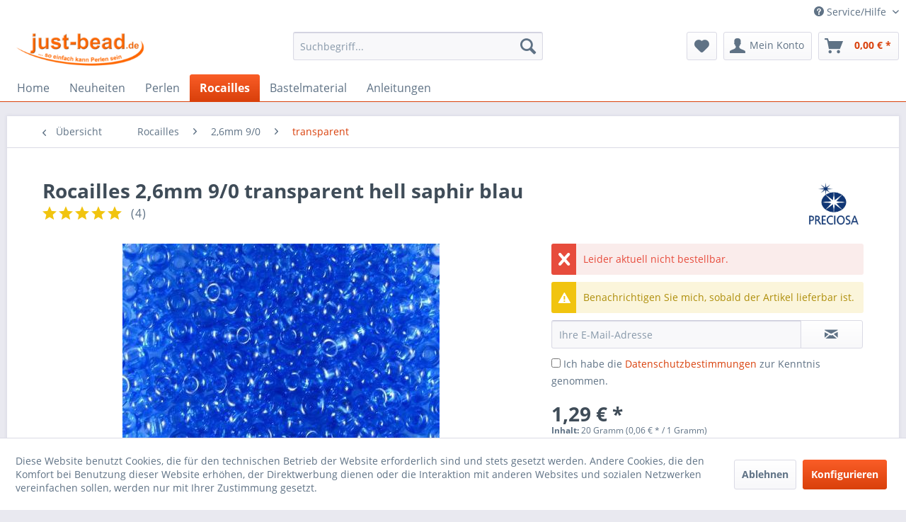

--- FILE ---
content_type: text/html; charset=UTF-8
request_url: https://just-bead.de/rocailles/2-6mm-90/transparent/2829/rocailles-2-6mm-9/0-transparent-hell-saphir-blau
body_size: 27240
content:
<!DOCTYPE html>
<html class="no-js" lang="de" itemscope="itemscope" itemtype="https://schema.org/WebPage">
<head>
<meta charset="utf-8">
<meta name="author" content="" />
<meta name="robots" content="index,follow" />
<meta name="revisit-after" content="15 days" />
<meta name="keywords" content="Rocailles, Preciosa, Glasperlen, blau, transparent" />
<meta name="description" content="Original Rocailles 2,6mm aus Tschechien. Die größe der Perlen ist auch als 9/0 Rocailles bekannt. Die Perlen bestehen aus echtem Glas und behalten da…" />
<meta property="og:type" content="product" />
<meta property="og:site_name" content="Onlineshop just-bead" />
<meta property="og:url" content="https://just-bead.de/rocailles/2-6mm-90/transparent/2829/rocailles-2-6mm-9/0-transparent-hell-saphir-blau" />
<meta property="og:title" content="Rocailles 2,6mm 9/0 transparent hell saphir blau" />
<meta property="og:description" content="Original Rocailles 2,6mm aus Tschechien. Die größe der Perlen ist auch als 9/0 Rocailles bekannt. Die Perlen bestehen aus echtem Glas und behalten…" />
<meta property="og:image" content="https://just-bead.de/media/image/37/49/c7/454-3003.jpg" />
<meta property="product:brand" content="Preciosa-Ornela" />
<meta property="product:price" content="1,29" />
<meta property="product:product_link" content="https://just-bead.de/rocailles/2-6mm-90/transparent/2829/rocailles-2-6mm-9/0-transparent-hell-saphir-blau" />
<meta name="twitter:card" content="product" />
<meta name="twitter:site" content="Onlineshop just-bead" />
<meta name="twitter:title" content="Rocailles 2,6mm 9/0 transparent hell saphir blau" />
<meta name="twitter:description" content="Original Rocailles 2,6mm aus Tschechien. Die größe der Perlen ist auch als 9/0 Rocailles bekannt. Die Perlen bestehen aus echtem Glas und behalten…" />
<meta name="twitter:image" content="https://just-bead.de/media/image/37/49/c7/454-3003.jpg" />
<meta itemprop="copyrightHolder" content="Onlineshop just-bead" />
<meta itemprop="copyrightYear" content="2020" />
<meta itemprop="isFamilyFriendly" content="True" />
<meta itemprop="image" content="https://just-bead.de/media/image/6a/18/0b/logo.png" />
<meta name="viewport" content="width=device-width, initial-scale=1.0">
<meta name="mobile-web-app-capable" content="yes">
<meta name="apple-mobile-web-app-title" content="Onlineshop just-bead">
<meta name="apple-mobile-web-app-capable" content="yes">
<meta name="apple-mobile-web-app-status-bar-style" content="default">
<link rel="apple-touch-icon-precomposed" href="https://just-bead.de/media/image/6a/18/0b/logo.png">
<link rel="shortcut icon" href="https://just-bead.de/media/image/6a/18/0b/logo.png">
<meta name="msapplication-navbutton-color" content="#D9400B" />
<meta name="application-name" content="Onlineshop just-bead" />
<meta name="msapplication-starturl" content="https://just-bead.de/" />
<meta name="msapplication-window" content="width=1024;height=768" />
<meta name="msapplication-TileImage" content="https://just-bead.de/media/image/6a/18/0b/logo.png">
<meta name="msapplication-TileColor" content="#D9400B">
<meta name="theme-color" content="#D9400B" />
<link rel="canonical" href="https://just-bead.de/rocailles/2-6mm-90/transparent/2829/rocailles-2-6mm-9/0-transparent-hell-saphir-blau" />
<title itemprop="name">Rocailles 2,6mm 9/0 transparent hell saphir blau | transparent | 2,6mm 9/0 | Rocailles | Onlineshop just-bead</title>
<link href="/web/cache/1745432152_fb4023fd124312ec5a181ac177a8e56f.css" media="all" rel="stylesheet" type="text/css" />
</head>
<body class="is--ctl-detail is--act-index" >
<div data-paypalUnifiedMetaDataContainer="true" data-paypalUnifiedRestoreOrderNumberUrl="https://just-bead.de/widgets/PaypalUnifiedOrderNumber/restoreOrderNumber" class="is--hidden">
</div>
<div id="bonus--maintenance" data-is-maintenance="0"></div>
<div class="page-wrap">
<noscript class="noscript-main">
<div class="alert is--warning">
<div class="alert--icon">
<i class="icon--element icon--warning"></i>
</div>
<div class="alert--content">
Um Onlineshop&#x20;just-bead in vollem Umfang nutzen zu k&ouml;nnen, empfehlen wir Ihnen Javascript in Ihrem Browser zu aktiveren.
</div>
</div>
</noscript>
<header class="header-main">
<div class="top-bar">
<div class="container block-group">
<nav class="top-bar--navigation block" role="menubar">

	
		    
	
	
    




    

<div class="navigation--entry entry--compare is--hidden" role="menuitem" aria-haspopup="true" data-drop-down-menu="true">
    

</div>
<div class="navigation--entry entry--service has--drop-down" role="menuitem" aria-haspopup="true" data-drop-down-menu="true">
<i class="icon--service"></i> Service/Hilfe
<ul class="service--list is--rounded" role="menu">
<li class="service--entry" role="menuitem">
<a class="service--link" href="javascript:openCookieConsentManager()" title="Cookie-Einstellungen" >
Cookie-Einstellungen
</a>
</li>
<li class="service--entry" role="menuitem">
<a class="service--link" href="https://just-bead.de/faq" title="FAQ" >
FAQ
</a>
</li>
<li class="service--entry" role="menuitem">
<a class="service--link" href="https://just-bead.de/newsletterListing" title="Newsletter-Archiv" >
Newsletter-Archiv
</a>
</li>
<li class="service--entry" role="menuitem">
<a class="service--link" href="https://just-bead.de/ueber-uns" title="Über uns" >
Über uns
</a>
</li>
<li class="service--entry" role="menuitem">
<a class="service--link" href="https://just-bead.de/was-sagen-kunden" title="Was sagen Kunden" >
Was sagen Kunden
</a>
</li>
<li class="service--entry" role="menuitem">
<a class="service--link" href="https://just-bead.de/webseiten" title="Webseiten" >
Webseiten
</a>
</li>
<li class="service--entry" role="menuitem">
<a class="service--link" href="https://just-bead.de/wissenswertes" title="Wissenswertes" >
Wissenswertes
</a>
</li>
<li class="service--entry" role="menuitem">
<a class="service--link" href="https://just-bead.de/kontaktformular" title="Kontakt" target="_self">
Kontakt
</a>
</li>
</ul>
</div>
</nav>
</div>
</div>
<div class="container header--navigation">
<div class="logo-main block-group" role="banner">
<div class="logo--shop block">
<a class="logo--link" href="https://just-bead.de/" title="Onlineshop just-bead - zur Startseite wechseln">
<picture>
<source srcset="https://just-bead.de/media/image/6a/18/0b/logo.png" media="(min-width: 78.75em)">
<source srcset="https://just-bead.de/media/image/6a/18/0b/logo.png" media="(min-width: 64em)">
<source srcset="https://just-bead.de/media/image/6a/18/0b/logo.png" media="(min-width: 48em)">
<img srcset="https://just-bead.de/media/image/6a/18/0b/logo.png" alt="Onlineshop just-bead - zur Startseite wechseln" />
</picture>
</a>
</div>
</div>
<nav class="shop--navigation block-group">
<ul class="navigation--list block-group" role="menubar">
<li class="navigation--entry entry--menu-left" role="menuitem">
<a class="entry--link entry--trigger btn is--icon-left" href="#offcanvas--left" data-offcanvas="true" data-offCanvasSelector=".sidebar-main" aria-label="Menü">
<i class="icon--menu"></i> Menü
</a>
</li>
<li class="navigation--entry entry--search" role="menuitem" data-search="true" aria-haspopup="true" data-minLength="2">
<a class="btn entry--link entry--trigger" href="#show-hide--search" title="Suche anzeigen / schließen" aria-label="Suche anzeigen / schließen">
<i class="icon--search"></i>
<span class="search--display">Suchen</span>
</a>
<form action="/search" method="get" class="main-search--form">
<input type="search" name="sSearch" aria-label="Suchbegriff..." class="main-search--field" autocomplete="off" autocapitalize="off" placeholder="Suchbegriff..." maxlength="30" />
<button type="submit" class="main-search--button" aria-label="Suchen">
<i class="icon--search"></i>
<span class="main-search--text">Suchen</span>
</button>
<div class="form--ajax-loader">&nbsp;</div>
</form>
<div class="main-search--results"></div>
</li>

    <li class="navigation--entry entry--notepad" role="menuitem">
        
        <a href="https://just-bead.de/note" title="Merkzettel" aria-label="Merkzettel" class="btn">
            <i class="icon--heart"></i>
                    </a>
    </li>




    <li class="navigation--entry entry--account"
        role="menuitem"
        data-offcanvas="true"
        data-offCanvasSelector=".account--dropdown-navigation">
        
            <a href="https://just-bead.de/account"
               title="Mein Konto"
               aria-label="Mein Konto"
               class="btn is--icon-left entry--link account--link">
                <i class="icon--account"></i>
                                    <span class="account--display">
                        Mein Konto
                    </span>
                            </a>
        

            </li>




    <li class="navigation--entry entry--cart" role="menuitem">
        
        <a class="btn is--icon-left cart--link" href="https://just-bead.de/checkout/cart" title="Warenkorb" aria-label="Warenkorb">
            <span class="cart--display">
                                    Warenkorb
                            </span>

            <span class="badge is--primary is--minimal cart--quantity is--hidden">0</span>

            <i class="icon--basket"></i>

            <span class="cart--amount">
                0,00&nbsp;&euro; *
            </span>
        </a>
        <div class="ajax-loader">&nbsp;</div>
    </li>




</ul>
</nav>
<div class="container--ajax-cart" data-collapse-cart="true" data-displayMode="offcanvas"></div>
</div>
</header>
<nav class="navigation-main">
<div class="container" data-menu-scroller="true" data-listSelector=".navigation--list.container" data-viewPortSelector=".navigation--list-wrapper">
<div class="navigation--list-wrapper">
<ul class="navigation--list container" role="menubar" itemscope="itemscope" itemtype="https://schema.org/SiteNavigationElement">
<li class="navigation--entry is--home" role="menuitem"><a class="navigation--link is--first" href="https://just-bead.de/" title="Home" aria-label="Home" itemprop="url"><span itemprop="name">Home</span></a></li><li class="navigation--entry" role="menuitem"><a class="navigation--link" href="https://just-bead.de/neuheiten/" title="Neuheiten" aria-label="Neuheiten" itemprop="url"><span itemprop="name">Neuheiten</span></a></li><li class="navigation--entry" role="menuitem"><a class="navigation--link" href="https://just-bead.de/perlen/" title="Perlen" aria-label="Perlen" itemprop="url"><span itemprop="name">Perlen</span></a></li><li class="navigation--entry is--active" role="menuitem"><a class="navigation--link is--active" href="https://just-bead.de/rocailles/" title="Rocailles" aria-label="Rocailles" itemprop="url"><span itemprop="name">Rocailles</span></a></li><li class="navigation--entry" role="menuitem"><a class="navigation--link" href="https://just-bead.de/bastelmaterial/" title="Bastelmaterial" aria-label="Bastelmaterial" itemprop="url"><span itemprop="name">Bastelmaterial</span></a></li><li class="navigation--entry" role="menuitem"><a class="navigation--link" href="https://just-bead.de/anleitungen/" title="Anleitungen" aria-label="Anleitungen" itemprop="url"><span itemprop="name">Anleitungen</span></a></li>            </ul>
</div>
<div class="advanced-menu" data-advanced-menu="true" data-hoverDelay="">
<div class="menu--container">
<div class="button-container">
<a href="https://just-bead.de/neuheiten/" class="button--category" aria-label="Zur Kategorie Neuheiten" title="Zur Kategorie Neuheiten">
<i class="icon--arrow-right"></i>
Zur Kategorie Neuheiten
</a>
<span class="button--close">
<i class="icon--cross"></i>
</span>
</div>
</div>
<div class="menu--container">
<div class="button-container">
<a href="https://just-bead.de/perlen/" class="button--category" aria-label="Zur Kategorie Perlen" title="Zur Kategorie Perlen">
<i class="icon--arrow-right"></i>
Zur Kategorie Perlen
</a>
<span class="button--close">
<i class="icon--cross"></i>
</span>
</div>
<div class="content--wrapper has--content has--teaser">
<ul class="menu--list menu--level-0 columns--2" style="width: 50%;">
<li class="menu--list-item item--level-0" style="width: 100%">
<a href="https://just-bead.de/perlen/charms/" class="menu--list-item-link" aria-label="Charms" title="Charms">Charms</a>
</li>
<li class="menu--list-item item--level-0" style="width: 100%">
<a href="https://just-bead.de/perlen/holzperlen/" class="menu--list-item-link" aria-label="Holzperlen" title="Holzperlen">Holzperlen</a>
</li>
<li class="menu--list-item item--level-0" style="width: 100%">
<a href="https://just-bead.de/perlen/blaetter-und-blueten/" class="menu--list-item-link" aria-label="Blätter und Blüten" title="Blätter und Blüten">Blätter und Blüten</a>
</li>
<li class="menu--list-item item--level-0" style="width: 100%">
<a href="https://just-bead.de/perlen/glasperlen/" class="menu--list-item-link" aria-label="Glasperlen" title="Glasperlen">Glasperlen</a>
<ul class="menu--list menu--level-1 columns--2">
<li class="menu--list-item item--level-1">
<a href="https://just-bead.de/perlen/glasperlen/blaetter/" class="menu--list-item-link" aria-label="Blätter" title="Blätter">Blätter</a>
</li>
<li class="menu--list-item item--level-1">
<a href="https://just-bead.de/perlen/glasperlen/klauen-zahnperlen/" class="menu--list-item-link" aria-label="Klauen-Zahnperlen" title="Klauen-Zahnperlen">Klauen-Zahnperlen</a>
</li>
<li class="menu--list-item item--level-1">
<a href="https://just-bead.de/perlen/glasperlen/obst-perlen/" class="menu--list-item-link" aria-label="Obst-Perlen" title="Obst-Perlen">Obst-Perlen</a>
</li>
<li class="menu--list-item item--level-1">
<a href="https://just-bead.de/perlen/glasperlen/marmorierte-glasperlen/" class="menu--list-item-link" aria-label="marmorierte Glasperlen" title="marmorierte Glasperlen">marmorierte Glasperlen</a>
</li>
<li class="menu--list-item item--level-1">
<a href="https://just-bead.de/perlen/glasperlen/sonderformen/" class="menu--list-item-link" aria-label="Sonderformen" title="Sonderformen">Sonderformen</a>
</li>
<li class="menu--list-item item--level-1">
<a href="https://just-bead.de/perlen/glasperlen/stiftperlen/" class="menu--list-item-link" aria-label="Stiftperlen" title="Stiftperlen">Stiftperlen</a>
</li>
<li class="menu--list-item item--level-1">
<a href="https://just-bead.de/perlen/glasperlen/glasschliff-perlen/" class="menu--list-item-link" aria-label="Glasschliff Perlen" title="Glasschliff Perlen">Glasschliff Perlen</a>
</li>
<li class="menu--list-item item--level-1">
<a href="https://just-bead.de/perlen/glasperlen/dagger-beads/" class="menu--list-item-link" aria-label="Dagger-Beads" title="Dagger-Beads">Dagger-Beads</a>
</li>
</ul>
</li>
<li class="menu--list-item item--level-0" style="width: 100%">
<a href="https://just-bead.de/perlen/acrylperlen/" class="menu--list-item-link" aria-label="Acrylperlen" title="Acrylperlen">Acrylperlen</a>
</li>
<li class="menu--list-item item--level-0" style="width: 100%">
<a href="https://just-bead.de/perlen/wachsperlen/" class="menu--list-item-link" aria-label="Wachsperlen" title="Wachsperlen">Wachsperlen</a>
</li>
<li class="menu--list-item item--level-0" style="width: 100%">
<a href="https://just-bead.de/perlen/edelsteinperlen/" class="menu--list-item-link" aria-label="Edelsteinperlen" title="Edelsteinperlen">Edelsteinperlen</a>
</li>
<li class="menu--list-item item--level-0" style="width: 100%">
<a href="https://just-bead.de/perlen/metall-perlen/" class="menu--list-item-link" aria-label="Metall-Perlen" title="Metall-Perlen">Metall-Perlen</a>
</li>
</ul>
<div class="menu--delimiter" style="right: 50%;"></div>
<div class="menu--teaser" style="width: 50%;">
<div class="teaser--headline">Perlen</div>
<div class="teaser--text">
Alles, was das Bastlerherz begehrt&nbsp;befindet sich&nbsp;hier: Nachtleuchtend, Neon, Acryl, Glas, Metall und&nbsp;Wachs. Als Renner der Saison haben sich Edelsteinperlen, Blätter und Blüten etabliert.
<a class="teaser--text-link" href="https://just-bead.de/perlen/" aria-label="mehr erfahren" title="mehr erfahren">
mehr erfahren
</a>
</div>
</div>
</div>
</div>
<div class="menu--container">
<div class="button-container">
<a href="https://just-bead.de/rocailles/" class="button--category" aria-label="Zur Kategorie Rocailles" title="Zur Kategorie Rocailles">
<i class="icon--arrow-right"></i>
Zur Kategorie Rocailles
</a>
<span class="button--close">
<i class="icon--cross"></i>
</span>
</div>
<div class="content--wrapper has--content has--teaser">
<ul class="menu--list menu--level-0 columns--2" style="width: 50%;">
<li class="menu--list-item item--level-0" style="width: 100%">
<a href="https://just-bead.de/rocailles/groesser-3mm/" class="menu--list-item-link" aria-label="größer 3mm" title="größer 3mm">größer 3mm</a>
</li>
<li class="menu--list-item item--level-0" style="width: 100%">
<a href="https://just-bead.de/rocailles/2-6mm-90/" class="menu--list-item-link" aria-label="2,6mm 9/0" title="2,6mm 9/0">2,6mm 9/0</a>
<ul class="menu--list menu--level-1 columns--2">
<li class="menu--list-item item--level-1">
<a href="https://just-bead.de/rocailles/2-6mm-90/transparent/" class="menu--list-item-link" aria-label="transparent" title="transparent">transparent</a>
</li>
<li class="menu--list-item item--level-1">
<a href="https://just-bead.de/rocailles/2-6mm-90/transparent-matt/" class="menu--list-item-link" aria-label="transparent matt" title="transparent matt">transparent matt</a>
</li>
<li class="menu--list-item item--level-1">
<a href="https://just-bead.de/rocailles/2-6mm-90/satt/" class="menu--list-item-link" aria-label="satt" title="satt">satt</a>
</li>
<li class="menu--list-item item--level-1">
<a href="https://just-bead.de/rocailles/2-6mm-90/satt-matt/" class="menu--list-item-link" aria-label="satt matt" title="satt matt">satt matt</a>
</li>
<li class="menu--list-item item--level-1">
<a href="https://just-bead.de/rocailles/2-6mm-90/silbereinzug/" class="menu--list-item-link" aria-label="silbereinzug" title="silbereinzug">silbereinzug</a>
</li>
<li class="menu--list-item item--level-1">
<a href="https://just-bead.de/rocailles/2-6mm-90/silbereinzug-matt/" class="menu--list-item-link" aria-label="silbereinzug matt" title="silbereinzug matt">silbereinzug matt</a>
</li>
<li class="menu--list-item item--level-1">
<a href="https://just-bead.de/rocailles/2-6mm-90/farbeinzug/" class="menu--list-item-link" aria-label="farbeinzug" title="farbeinzug">farbeinzug</a>
</li>
<li class="menu--list-item item--level-1">
<a href="https://just-bead.de/rocailles/2-6mm-90/farbeinzug-matt/" class="menu--list-item-link" aria-label="farbeinzug matt" title="farbeinzug matt">farbeinzug matt</a>
</li>
<li class="menu--list-item item--level-1">
<a href="https://just-bead.de/rocailles/2-6mm-90/marmoriert/" class="menu--list-item-link" aria-label="marmoriert" title="marmoriert">marmoriert</a>
</li>
<li class="menu--list-item item--level-1">
<a href="https://just-bead.de/rocailles/2-6mm-90/neon/" class="menu--list-item-link" aria-label="NEON" title="NEON">NEON</a>
</li>
<li class="menu--list-item item--level-1">
<a href="https://just-bead.de/rocailles/2-6mm-90/metallic/" class="menu--list-item-link" aria-label="metallic" title="metallic">metallic</a>
</li>
<li class="menu--list-item item--level-1">
<a href="https://just-bead.de/rocailles/2-6mm-90/schillernde-farben/" class="menu--list-item-link" aria-label="schillernde Farben" title="schillernde Farben">schillernde Farben</a>
</li>
<li class="menu--list-item item--level-1">
<a href="https://just-bead.de/rocailles/2-6mm-90/gestreift/" class="menu--list-item-link" aria-label="gestreift" title="gestreift">gestreift</a>
</li>
</ul>
</li>
<li class="menu--list-item item--level-0" style="width: 100%">
<a href="https://just-bead.de/rocailles/2mm-110/" class="menu--list-item-link" aria-label="2mm 11/0" title="2mm 11/0">2mm 11/0</a>
</li>
<li class="menu--list-item item--level-0" style="width: 100%">
<a href="https://just-bead.de/rocailles/1-5mm-150/" class="menu--list-item-link" aria-label="1,5mm 15/0" title="1,5mm 15/0">1,5mm 15/0</a>
</li>
<li class="menu--list-item item--level-0" style="width: 100%">
<a href="https://just-bead.de/rocailles/mini-rocailles-1mm-und-kleiner/" class="menu--list-item-link" aria-label="mini Rocailles - 1mm und kleiner" title="mini Rocailles - 1mm und kleiner">mini Rocailles - 1mm und kleiner</a>
</li>
</ul>
<div class="menu--delimiter" style="right: 50%;"></div>
<div class="menu--teaser" style="width: 50%;">
<div class="teaser--headline">Rocailles - runde Glasperlen</div>
<div class="teaser--text">
Rocailles - &nbsp;wundersch&ouml;ne kleine runde&nbsp;Perlen, &nbsp;durch echtes &nbsp;Glas
besonders &nbsp;edel,  &nbsp; hergestellt &nbsp;in&nbsp;Jablonec/Tschechien. &nbsp;Diese
Rocailles  &nbsp;bestechen durch eine &nbsp;besonders...
<a class="teaser--text-link" href="https://just-bead.de/rocailles/" aria-label="mehr erfahren" title="mehr erfahren">
mehr erfahren
</a>
</div>
</div>
</div>
</div>
<div class="menu--container">
<div class="button-container">
<a href="https://just-bead.de/bastelmaterial/" class="button--category" aria-label="Zur Kategorie Bastelmaterial" title="Zur Kategorie Bastelmaterial">
<i class="icon--arrow-right"></i>
Zur Kategorie Bastelmaterial
</a>
<span class="button--close">
<i class="icon--cross"></i>
</span>
</div>
<div class="content--wrapper has--content has--teaser">
<ul class="menu--list menu--level-0 columns--2" style="width: 50%;">
<li class="menu--list-item item--level-0" style="width: 100%">
<a href="https://just-bead.de/bastelmaterial/haartechnik-viskosekordel/" class="menu--list-item-link" aria-label="Haartechnik Viskosekordel" title="Haartechnik Viskosekordel">Haartechnik Viskosekordel</a>
</li>
<li class="menu--list-item item--level-0" style="width: 100%">
<a href="https://just-bead.de/bastelmaterial/aufzieh-material/" class="menu--list-item-link" aria-label="Aufzieh Material" title="Aufzieh Material">Aufzieh Material</a>
<ul class="menu--list menu--level-1 columns--2">
<li class="menu--list-item item--level-1">
<a href="https://just-bead.de/bastelmaterial/aufzieh-material/wildfire/" class="menu--list-item-link" aria-label="Wildfire" title="Wildfire">Wildfire</a>
</li>
<li class="menu--list-item item--level-1">
<a href="https://just-bead.de/bastelmaterial/aufzieh-material/fireline/" class="menu--list-item-link" aria-label="Fireline" title="Fireline">Fireline</a>
</li>
<li class="menu--list-item item--level-1">
<a href="https://just-bead.de/bastelmaterial/aufzieh-material/draht/" class="menu--list-item-link" aria-label="Draht" title="Draht">Draht</a>
</li>
<li class="menu--list-item item--level-1">
<a href="https://just-bead.de/bastelmaterial/aufzieh-material/schnuere/" class="menu--list-item-link" aria-label="Schnüre" title="Schnüre">Schnüre</a>
</li>
</ul>
</li>
<li class="menu--list-item item--level-0" style="width: 100%">
<a href="https://just-bead.de/bastelmaterial/nymogarn/" class="menu--list-item-link" aria-label="Nymogarn" title="Nymogarn">Nymogarn</a>
</li>
<li class="menu--list-item item--level-0" style="width: 100%">
<a href="https://just-bead.de/bastelmaterial/aufbewahrung-verpackungen/" class="menu--list-item-link" aria-label="Aufbewahrung / Verpackungen" title="Aufbewahrung / Verpackungen">Aufbewahrung / Verpackungen</a>
</li>
<li class="menu--list-item item--level-0" style="width: 100%">
<a href="https://just-bead.de/bastelmaterial/metall-perlen/" class="menu--list-item-link" aria-label="Metall-Perlen" title="Metall-Perlen">Metall-Perlen</a>
</li>
<li class="menu--list-item item--level-0" style="width: 100%">
<a href="https://just-bead.de/bastelmaterial/werkzeug/" class="menu--list-item-link" aria-label="Werkzeug" title="Werkzeug">Werkzeug</a>
</li>
<li class="menu--list-item item--level-0" style="width: 100%">
<a href="https://just-bead.de/bastelmaterial/sonstiges/" class="menu--list-item-link" aria-label="Sonstiges" title="Sonstiges">Sonstiges</a>
</li>
<li class="menu--list-item item--level-0" style="width: 100%">
<a href="https://just-bead.de/bastelmaterial/perlenwebrahmen/" class="menu--list-item-link" aria-label="Perlenwebrahmen" title="Perlenwebrahmen">Perlenwebrahmen</a>
</li>
<li class="menu--list-item item--level-0" style="width: 100%">
<a href="https://just-bead.de/bastelmaterial/filzwolle/" class="menu--list-item-link" aria-label="Filzwolle" title="Filzwolle">Filzwolle</a>
</li>
</ul>
<div class="menu--delimiter" style="right: 50%;"></div>
<div class="menu--teaser" style="width: 50%;">
<div class="teaser--headline">Bastelmaterial</div>
<div class="teaser--text">
Viskosekordel f&uuml;r die Haartechnik, rei&szlig;festes Nymogarn, Nylonfaden und Basteldraht, alles was zus&auml;tzlich gebraucht wird k&ouml;nnen Sie hier finden.&nbsp;Au&szlig;erdem noch&nbsp;komfortable Verpackungsmittel f&uuml;r individuelle...
<a class="teaser--text-link" href="https://just-bead.de/bastelmaterial/" aria-label="mehr erfahren" title="mehr erfahren">
mehr erfahren
</a>
</div>
</div>
</div>
</div>
<div class="menu--container">
<div class="button-container">
<a href="https://just-bead.de/anleitungen/" class="button--category" aria-label="Zur Kategorie Anleitungen" title="Zur Kategorie Anleitungen">
<i class="icon--arrow-right"></i>
Zur Kategorie Anleitungen
</a>
<span class="button--close">
<i class="icon--cross"></i>
</span>
</div>
<div class="content--wrapper has--content">
<ul class="menu--list menu--level-0 columns--4" style="width: 100%;">
<li class="menu--list-item item--level-0" style="width: 100%">
<a href="https://just-bead.de/anleitungen/download/" class="menu--list-item-link" aria-label="Download" title="Download">Download</a>
</li>
<li class="menu--list-item item--level-0" style="width: 100%">
<a href="https://just-bead.de/anleitungen/buecher/" class="menu--list-item-link" aria-label="Bücher" title="Bücher">Bücher</a>
</li>
</ul>
</div>
</div>
</div>
</div>
</nav>
<section class="content-main container block-group">
<nav class="content--breadcrumb block">
<a class="breadcrumb--button breadcrumb--link" href="https://just-bead.de/rocailles/2-6mm-90/transparent/" title="Übersicht">
<i class="icon--arrow-left"></i>
<span class="breadcrumb--title">Übersicht</span>
</a>
<ul class="breadcrumb--list" role="menu" itemscope itemtype="https://schema.org/BreadcrumbList">
<li role="menuitem" class="breadcrumb--entry" itemprop="itemListElement" itemscope itemtype="https://schema.org/ListItem">
<a class="breadcrumb--link" href="https://just-bead.de/rocailles/" title="Rocailles" itemprop="item">
<link itemprop="url" href="https://just-bead.de/rocailles/" />
<span class="breadcrumb--title" itemprop="name">Rocailles</span>
</a>
<meta itemprop="position" content="0" />
</li>
<li role="none" class="breadcrumb--separator">
<i class="icon--arrow-right"></i>
</li>
<li role="menuitem" class="breadcrumb--entry" itemprop="itemListElement" itemscope itemtype="https://schema.org/ListItem">
<a class="breadcrumb--link" href="https://just-bead.de/rocailles/2-6mm-90/" title="2,6mm 9/0" itemprop="item">
<link itemprop="url" href="https://just-bead.de/rocailles/2-6mm-90/" />
<span class="breadcrumb--title" itemprop="name">2,6mm 9/0</span>
</a>
<meta itemprop="position" content="1" />
</li>
<li role="none" class="breadcrumb--separator">
<i class="icon--arrow-right"></i>
</li>
<li role="menuitem" class="breadcrumb--entry is--active" itemprop="itemListElement" itemscope itemtype="https://schema.org/ListItem">
<a class="breadcrumb--link" href="https://just-bead.de/rocailles/2-6mm-90/transparent/" title="transparent" itemprop="item">
<link itemprop="url" href="https://just-bead.de/rocailles/2-6mm-90/transparent/" />
<span class="breadcrumb--title" itemprop="name">transparent</span>
</a>
<meta itemprop="position" content="2" />
</li>
</ul>
</nav>
<nav class="product--navigation">
<a href="#" class="navigation--link link--prev">
<div class="link--prev-button">
<span class="link--prev-inner">Zurück</span>
</div>
<div class="image--wrapper">
<div class="image--container"></div>
</div>
</a>
<a href="#" class="navigation--link link--next">
<div class="link--next-button">
<span class="link--next-inner">Vor</span>
</div>
<div class="image--wrapper">
<div class="image--container"></div>
</div>
</a>
</nav>
<div class="content-main--inner">
<div id='cookie-consent' class='off-canvas is--left block-transition' data-cookie-consent-manager='true'>
<div class='cookie-consent--header cookie-consent--close'>
Cookie-Einstellungen
<i class="icon--arrow-right"></i>
</div>
<div class='cookie-consent--description'>
Diese Website benutzt Cookies, die für den technischen Betrieb der Website erforderlich sind und stets gesetzt werden. Andere Cookies, die den Komfort bei Benutzung dieser Website erhöhen, der Direktwerbung dienen oder die Interaktion mit anderen Websites und sozialen Netzwerken vereinfachen sollen, werden nur mit Ihrer Zustimmung gesetzt.
</div>
<div class='cookie-consent--configuration'>
<div class='cookie-consent--configuration-header'>
<div class='cookie-consent--configuration-header-text'>Konfiguration</div>
</div>
<div class='cookie-consent--configuration-main'>
<div class='cookie-consent--group'>
<input type="hidden" class="cookie-consent--group-name" value="technical" />
<label class="cookie-consent--group-state cookie-consent--state-input cookie-consent--required">
<input type="checkbox" name="technical-state" class="cookie-consent--group-state-input" disabled="disabled" checked="checked"/>
<span class="cookie-consent--state-input-element"></span>
</label>
<div class='cookie-consent--group-title' data-collapse-panel='true' data-contentSiblingSelector=".cookie-consent--group-container">
<div class="cookie-consent--group-title-label cookie-consent--state-label">
Technisch erforderlich
</div>
<span class="cookie-consent--group-arrow is-icon--right">
<i class="icon--arrow-right"></i>
</span>
</div>
<div class='cookie-consent--group-container'>
<div class='cookie-consent--group-description'>
Diese Cookies sind für die Grundfunktionen des Shops notwendig.
</div>
<div class='cookie-consent--cookies-container'>
<div class='cookie-consent--cookie'>
<input type="hidden" class="cookie-consent--cookie-name" value="cookieDeclined" />
<label class="cookie-consent--cookie-state cookie-consent--state-input cookie-consent--required">
<input type="checkbox" name="cookieDeclined-state" class="cookie-consent--cookie-state-input" disabled="disabled" checked="checked" />
<span class="cookie-consent--state-input-element"></span>
</label>
<div class='cookie--label cookie-consent--state-label'>
"Alle Cookies ablehnen" Cookie
</div>
</div>
<div class='cookie-consent--cookie'>
<input type="hidden" class="cookie-consent--cookie-name" value="allowCookie" />
<label class="cookie-consent--cookie-state cookie-consent--state-input cookie-consent--required">
<input type="checkbox" name="allowCookie-state" class="cookie-consent--cookie-state-input" disabled="disabled" checked="checked" />
<span class="cookie-consent--state-input-element"></span>
</label>
<div class='cookie--label cookie-consent--state-label'>
"Alle Cookies annehmen" Cookie
</div>
</div>
<div class='cookie-consent--cookie'>
<input type="hidden" class="cookie-consent--cookie-name" value="shop" />
<label class="cookie-consent--cookie-state cookie-consent--state-input cookie-consent--required">
<input type="checkbox" name="shop-state" class="cookie-consent--cookie-state-input" disabled="disabled" checked="checked" />
<span class="cookie-consent--state-input-element"></span>
</label>
<div class='cookie--label cookie-consent--state-label'>
Ausgewählter Shop
</div>
</div>
<div class='cookie-consent--cookie'>
<input type="hidden" class="cookie-consent--cookie-name" value="csrf_token" />
<label class="cookie-consent--cookie-state cookie-consent--state-input cookie-consent--required">
<input type="checkbox" name="csrf_token-state" class="cookie-consent--cookie-state-input" disabled="disabled" checked="checked" />
<span class="cookie-consent--state-input-element"></span>
</label>
<div class='cookie--label cookie-consent--state-label'>
CSRF-Token
</div>
</div>
<div class='cookie-consent--cookie'>
<input type="hidden" class="cookie-consent--cookie-name" value="cookiePreferences" />
<label class="cookie-consent--cookie-state cookie-consent--state-input cookie-consent--required">
<input type="checkbox" name="cookiePreferences-state" class="cookie-consent--cookie-state-input" disabled="disabled" checked="checked" />
<span class="cookie-consent--state-input-element"></span>
</label>
<div class='cookie--label cookie-consent--state-label'>
Cookie-Einstellungen
</div>
</div>
<div class='cookie-consent--cookie'>
<input type="hidden" class="cookie-consent--cookie-name" value="x-cache-context-hash" />
<label class="cookie-consent--cookie-state cookie-consent--state-input cookie-consent--required">
<input type="checkbox" name="x-cache-context-hash-state" class="cookie-consent--cookie-state-input" disabled="disabled" checked="checked" />
<span class="cookie-consent--state-input-element"></span>
</label>
<div class='cookie--label cookie-consent--state-label'>
Individuelle Preise
</div>
</div>
<div class='cookie-consent--cookie'>
<input type="hidden" class="cookie-consent--cookie-name" value="nocache" />
<label class="cookie-consent--cookie-state cookie-consent--state-input cookie-consent--required">
<input type="checkbox" name="nocache-state" class="cookie-consent--cookie-state-input" disabled="disabled" checked="checked" />
<span class="cookie-consent--state-input-element"></span>
</label>
<div class='cookie--label cookie-consent--state-label'>
Kundenspezifisches Caching
</div>
</div>
<div class='cookie-consent--cookie'>
<input type="hidden" class="cookie-consent--cookie-name" value="paypal-cookies" />
<label class="cookie-consent--cookie-state cookie-consent--state-input cookie-consent--required">
<input type="checkbox" name="paypal-cookies-state" class="cookie-consent--cookie-state-input" disabled="disabled" checked="checked" />
<span class="cookie-consent--state-input-element"></span>
</label>
<div class='cookie--label cookie-consent--state-label'>
PayPal-Zahlungen
</div>
</div>
<div class='cookie-consent--cookie'>
<input type="hidden" class="cookie-consent--cookie-name" value="session" />
<label class="cookie-consent--cookie-state cookie-consent--state-input cookie-consent--required">
<input type="checkbox" name="session-state" class="cookie-consent--cookie-state-input" disabled="disabled" checked="checked" />
<span class="cookie-consent--state-input-element"></span>
</label>
<div class='cookie--label cookie-consent--state-label'>
Session
</div>
</div>
<div class='cookie-consent--cookie'>
<input type="hidden" class="cookie-consent--cookie-name" value="currency" />
<label class="cookie-consent--cookie-state cookie-consent--state-input cookie-consent--required">
<input type="checkbox" name="currency-state" class="cookie-consent--cookie-state-input" disabled="disabled" checked="checked" />
<span class="cookie-consent--state-input-element"></span>
</label>
<div class='cookie--label cookie-consent--state-label'>
Währungswechsel
</div>
</div>
</div>
</div>
</div>
<div class='cookie-consent--group'>
<input type="hidden" class="cookie-consent--group-name" value="comfort" />
<label class="cookie-consent--group-state cookie-consent--state-input">
<input type="checkbox" name="comfort-state" class="cookie-consent--group-state-input"/>
<span class="cookie-consent--state-input-element"></span>
</label>
<div class='cookie-consent--group-title' data-collapse-panel='true' data-contentSiblingSelector=".cookie-consent--group-container">
<div class="cookie-consent--group-title-label cookie-consent--state-label">
Komfortfunktionen
</div>
<span class="cookie-consent--group-arrow is-icon--right">
<i class="icon--arrow-right"></i>
</span>
</div>
<div class='cookie-consent--group-container'>
<div class='cookie-consent--group-description'>
Diese Cookies werden genutzt um das Einkaufserlebnis noch ansprechender zu gestalten, beispielsweise für die Wiedererkennung des Besuchers.
</div>
<div class='cookie-consent--cookies-container'>
<div class='cookie-consent--cookie'>
<input type="hidden" class="cookie-consent--cookie-name" value="sUniqueID" />
<label class="cookie-consent--cookie-state cookie-consent--state-input">
<input type="checkbox" name="sUniqueID-state" class="cookie-consent--cookie-state-input" />
<span class="cookie-consent--state-input-element"></span>
</label>
<div class='cookie--label cookie-consent--state-label'>
Merkzettel
</div>
</div>
</div>
</div>
</div>
<div class='cookie-consent--group'>
<input type="hidden" class="cookie-consent--group-name" value="statistics" />
<label class="cookie-consent--group-state cookie-consent--state-input">
<input type="checkbox" name="statistics-state" class="cookie-consent--group-state-input"/>
<span class="cookie-consent--state-input-element"></span>
</label>
<div class='cookie-consent--group-title' data-collapse-panel='true' data-contentSiblingSelector=".cookie-consent--group-container">
<div class="cookie-consent--group-title-label cookie-consent--state-label">
Statistik & Tracking
</div>
<span class="cookie-consent--group-arrow is-icon--right">
<i class="icon--arrow-right"></i>
</span>
</div>
<div class='cookie-consent--group-container'>
<div class='cookie-consent--cookies-container'>
<div class='cookie-consent--cookie'>
<input type="hidden" class="cookie-consent--cookie-name" value="x-ua-device" />
<label class="cookie-consent--cookie-state cookie-consent--state-input">
<input type="checkbox" name="x-ua-device-state" class="cookie-consent--cookie-state-input" />
<span class="cookie-consent--state-input-element"></span>
</label>
<div class='cookie--label cookie-consent--state-label'>
Endgeräteerkennung
</div>
</div>
<div class='cookie-consent--cookie'>
<input type="hidden" class="cookie-consent--cookie-name" value="partner" />
<label class="cookie-consent--cookie-state cookie-consent--state-input">
<input type="checkbox" name="partner-state" class="cookie-consent--cookie-state-input" />
<span class="cookie-consent--state-input-element"></span>
</label>
<div class='cookie--label cookie-consent--state-label'>
Partnerprogramm
</div>
</div>
</div>
</div>
</div>
</div>
</div>
<div class="cookie-consent--save">
<input class="cookie-consent--save-button btn is--primary" type="button" value="Einstellungen speichern" />
</div>
</div>
<aside class="sidebar-main off-canvas">
<div class="navigation--smartphone">
<ul class="navigation--list ">
<li class="navigation--entry entry--close-off-canvas">
<a href="#close-categories-menu" title="Menü schließen" class="navigation--link">
Menü schließen <i class="icon--arrow-right"></i>
</a>
</li>
</ul>
<div class="mobile--switches">

	
		    
	
	
    




    

</div>
</div>
<div class="sidebar--categories-wrapper" data-subcategory-nav="true" data-mainCategoryId="3" data-categoryId="20" data-fetchUrl="/widgets/listing/getCategory/categoryId/20">
<div class="categories--headline navigation--headline">
Kategorien
</div>
<div class="sidebar--categories-navigation">
<ul class="sidebar--navigation categories--navigation navigation--list is--drop-down is--level0 is--rounded" role="menu">
<li class="navigation--entry" role="menuitem">
<a class="navigation--link" href="https://just-bead.de/neuheiten/" data-categoryId="68" data-fetchUrl="/widgets/listing/getCategory/categoryId/68" title="Neuheiten" >
Neuheiten
</a>
</li>
<li class="navigation--entry has--sub-children" role="menuitem">
<a class="navigation--link link--go-forward" href="https://just-bead.de/perlen/" data-categoryId="53" data-fetchUrl="/widgets/listing/getCategory/categoryId/53" title="Perlen" >
Perlen
<span class="is--icon-right">
<i class="icon--arrow-right"></i>
</span>
</a>
</li>
<li class="navigation--entry is--active has--sub-categories has--sub-children" role="menuitem">
<a class="navigation--link is--active has--sub-categories link--go-forward" href="https://just-bead.de/rocailles/" data-categoryId="10" data-fetchUrl="/widgets/listing/getCategory/categoryId/10" title="Rocailles" >
Rocailles
<span class="is--icon-right">
<i class="icon--arrow-right"></i>
</span>
</a>
<ul class="sidebar--navigation categories--navigation navigation--list is--level1 is--rounded" role="menu">
<li class="navigation--entry" role="menuitem">
<a class="navigation--link" href="https://just-bead.de/rocailles/groesser-3mm/" data-categoryId="16" data-fetchUrl="/widgets/listing/getCategory/categoryId/16" title="größer 3mm" >
größer 3mm
</a>
</li>
<li class="navigation--entry is--active has--sub-categories has--sub-children" role="menuitem">
<a class="navigation--link is--active has--sub-categories link--go-forward" href="https://just-bead.de/rocailles/2-6mm-90/" data-categoryId="17" data-fetchUrl="/widgets/listing/getCategory/categoryId/17" title="2,6mm 9/0" >
2,6mm 9/0
<span class="is--icon-right">
<i class="icon--arrow-right"></i>
</span>
</a>
<ul class="sidebar--navigation categories--navigation navigation--list is--level2 navigation--level-high is--rounded" role="menu">
<li class="navigation--entry is--active" role="menuitem">
<a class="navigation--link is--active" href="https://just-bead.de/rocailles/2-6mm-90/transparent/" data-categoryId="20" data-fetchUrl="/widgets/listing/getCategory/categoryId/20" title="transparent" >
transparent
</a>
</li>
<li class="navigation--entry" role="menuitem">
<a class="navigation--link" href="https://just-bead.de/rocailles/2-6mm-90/transparent-matt/" data-categoryId="21" data-fetchUrl="/widgets/listing/getCategory/categoryId/21" title="transparent matt" >
transparent matt
</a>
</li>
<li class="navigation--entry" role="menuitem">
<a class="navigation--link" href="https://just-bead.de/rocailles/2-6mm-90/satt/" data-categoryId="22" data-fetchUrl="/widgets/listing/getCategory/categoryId/22" title="satt" >
satt
</a>
</li>
<li class="navigation--entry" role="menuitem">
<a class="navigation--link" href="https://just-bead.de/rocailles/2-6mm-90/satt-matt/" data-categoryId="23" data-fetchUrl="/widgets/listing/getCategory/categoryId/23" title="satt matt" >
satt matt
</a>
</li>
<li class="navigation--entry" role="menuitem">
<a class="navigation--link" href="https://just-bead.de/rocailles/2-6mm-90/silbereinzug/" data-categoryId="24" data-fetchUrl="/widgets/listing/getCategory/categoryId/24" title="silbereinzug" >
silbereinzug
</a>
</li>
<li class="navigation--entry" role="menuitem">
<a class="navigation--link" href="https://just-bead.de/rocailles/2-6mm-90/silbereinzug-matt/" data-categoryId="25" data-fetchUrl="/widgets/listing/getCategory/categoryId/25" title="silbereinzug matt" >
silbereinzug matt
</a>
</li>
<li class="navigation--entry" role="menuitem">
<a class="navigation--link" href="https://just-bead.de/rocailles/2-6mm-90/farbeinzug/" data-categoryId="26" data-fetchUrl="/widgets/listing/getCategory/categoryId/26" title="farbeinzug" >
farbeinzug
</a>
</li>
<li class="navigation--entry" role="menuitem">
<a class="navigation--link" href="https://just-bead.de/rocailles/2-6mm-90/farbeinzug-matt/" data-categoryId="27" data-fetchUrl="/widgets/listing/getCategory/categoryId/27" title="farbeinzug matt" >
farbeinzug matt
</a>
</li>
<li class="navigation--entry" role="menuitem">
<a class="navigation--link" href="https://just-bead.de/rocailles/2-6mm-90/marmoriert/" data-categoryId="28" data-fetchUrl="/widgets/listing/getCategory/categoryId/28" title="marmoriert" >
marmoriert
</a>
</li>
<li class="navigation--entry" role="menuitem">
<a class="navigation--link" href="https://just-bead.de/rocailles/2-6mm-90/neon/" data-categoryId="29" data-fetchUrl="/widgets/listing/getCategory/categoryId/29" title="NEON" >
NEON
</a>
</li>
<li class="navigation--entry" role="menuitem">
<a class="navigation--link" href="https://just-bead.de/rocailles/2-6mm-90/metallic/" data-categoryId="30" data-fetchUrl="/widgets/listing/getCategory/categoryId/30" title="metallic" >
metallic
</a>
</li>
<li class="navigation--entry" role="menuitem">
<a class="navigation--link" href="https://just-bead.de/rocailles/2-6mm-90/schillernde-farben/" data-categoryId="31" data-fetchUrl="/widgets/listing/getCategory/categoryId/31" title="schillernde Farben" >
schillernde Farben
</a>
</li>
<li class="navigation--entry" role="menuitem">
<a class="navigation--link" href="https://just-bead.de/rocailles/2-6mm-90/gestreift/" data-categoryId="123" data-fetchUrl="/widgets/listing/getCategory/categoryId/123" title="gestreift" >
gestreift
</a>
</li>
</ul>
</li>
<li class="navigation--entry" role="menuitem">
<a class="navigation--link" href="https://just-bead.de/rocailles/2mm-110/" data-categoryId="65" data-fetchUrl="/widgets/listing/getCategory/categoryId/65" title="2mm 11/0" >
2mm 11/0
</a>
</li>
<li class="navigation--entry" role="menuitem">
<a class="navigation--link" href="https://just-bead.de/rocailles/1-5mm-150/" data-categoryId="18" data-fetchUrl="/widgets/listing/getCategory/categoryId/18" title="1,5mm 15/0" >
1,5mm 15/0
</a>
</li>
<li class="navigation--entry" role="menuitem">
<a class="navigation--link" href="https://just-bead.de/rocailles/mini-rocailles-1mm-und-kleiner/" data-categoryId="19" data-fetchUrl="/widgets/listing/getCategory/categoryId/19" title="mini Rocailles - 1mm und kleiner" >
mini Rocailles - 1mm und kleiner
</a>
</li>
</ul>
</li>
<li class="navigation--entry has--sub-children" role="menuitem">
<a class="navigation--link link--go-forward" href="https://just-bead.de/bastelmaterial/" data-categoryId="9" data-fetchUrl="/widgets/listing/getCategory/categoryId/9" title="Bastelmaterial" >
Bastelmaterial
<span class="is--icon-right">
<i class="icon--arrow-right"></i>
</span>
</a>
</li>
<li class="navigation--entry has--sub-children" role="menuitem">
<a class="navigation--link link--go-forward" href="https://just-bead.de/anleitungen/" data-categoryId="119" data-fetchUrl="/widgets/listing/getCategory/categoryId/119" title="Anleitungen" >
Anleitungen
<span class="is--icon-right">
<i class="icon--arrow-right"></i>
</span>
</a>
</li>
</ul>
</div>
<div class="shop-sites--container is--rounded">
<div class="shop-sites--headline navigation--headline">
Informationen
</div>
<ul class="shop-sites--navigation sidebar--navigation navigation--list is--drop-down is--level0" role="menu">
<li class="navigation--entry" role="menuitem">
<a class="navigation--link" href="javascript:openCookieConsentManager()" title="Cookie-Einstellungen" data-categoryId="62" data-fetchUrl="/widgets/listing/getCustomPage/pageId/62" >
Cookie-Einstellungen
</a>
</li>
<li class="navigation--entry" role="menuitem">
<a class="navigation--link link--go-forward" href="https://just-bead.de/faq" title="FAQ" data-categoryId="48" data-fetchUrl="/widgets/listing/getCustomPage/pageId/48" >
FAQ
<span class="is--icon-right">
<i class="icon--arrow-right"></i>
</span>
</a>
</li>
<li class="navigation--entry" role="menuitem">
<a class="navigation--link" href="https://just-bead.de/newsletterListing" title="Newsletter-Archiv" data-categoryId="51" data-fetchUrl="/widgets/listing/getCustomPage/pageId/51" >
Newsletter-Archiv
</a>
</li>
<li class="navigation--entry" role="menuitem">
<a class="navigation--link link--go-forward" href="https://just-bead.de/ueber-uns" title="Über uns" data-categoryId="9" data-fetchUrl="/widgets/listing/getCustomPage/pageId/9" >
Über uns
<span class="is--icon-right">
<i class="icon--arrow-right"></i>
</span>
</a>
</li>
<li class="navigation--entry" role="menuitem">
<a class="navigation--link" href="https://just-bead.de/was-sagen-kunden" title="Was sagen Kunden" data-categoryId="49" data-fetchUrl="/widgets/listing/getCustomPage/pageId/49" >
Was sagen Kunden
</a>
</li>
<li class="navigation--entry" role="menuitem">
<a class="navigation--link" href="https://just-bead.de/webseiten" title="Webseiten" data-categoryId="47" data-fetchUrl="/widgets/listing/getCustomPage/pageId/47" >
Webseiten
</a>
</li>
<li class="navigation--entry" role="menuitem">
<a class="navigation--link link--go-forward" href="https://just-bead.de/wissenswertes" title="Wissenswertes" data-categoryId="46" data-fetchUrl="/widgets/listing/getCustomPage/pageId/46" >
Wissenswertes
<span class="is--icon-right">
<i class="icon--arrow-right"></i>
</span>
</a>
</li>
<li class="navigation--entry" role="menuitem">
<a class="navigation--link" href="https://just-bead.de/kontaktformular" title="Kontakt" data-categoryId="1" data-fetchUrl="/widgets/listing/getCustomPage/pageId/1" target="_self">
Kontakt
</a>
</li>
</ul>
</div>
</div>
</aside>
<div class="content--wrapper">
<div class="content product--details" itemscope itemtype="https://schema.org/Product" data-product-navigation="/widgets/listing/productNavigation" data-category-id="20" data-main-ordernumber="3003-20g" data-ajax-wishlist="true" data-compare-ajax="true" data-ajax-variants-container="true">
<header class="product--header">
<div class="product--info">
<h1 class="product--title" itemprop="name">
Rocailles 2,6mm 9/0 transparent hell saphir blau
</h1>
<div class="product--supplier">
<a href="https://just-bead.de/preciosa-ornela/" title="Weitere Artikel von Preciosa-Ornela" class="product--supplier-link">
<img src="https://just-bead.de/media/image/da/e7/e2/LOGO_preciosa.jpg" alt="Preciosa-Ornela">
</a>
</div>
<div class="product--rating-container">
<a href="#product--publish-comment" class="product--rating-link" rel="nofollow" title="Bewertung abgeben">
<span class="product--rating" itemprop="aggregateRating" itemscope itemtype="https://schema.org/AggregateRating">
<meta itemprop="ratingValue" content="10">
<meta itemprop="worstRating" content="0.5">
<meta itemprop="bestRating" content="10">
<meta itemprop="ratingCount" content="4">
<i class="icon--star"></i>
<i class="icon--star"></i>
<i class="icon--star"></i>
<i class="icon--star"></i>
<i class="icon--star"></i>
<span class="rating--count-wrapper">
(<span class="rating--count">4</span>)
</span>
</span>
</a>
</div>
</div>
</header>
<div class="product--detail-upper block-group">
<div class="product--image-container image-slider product--image-zoom" data-image-slider="true" data-image-gallery="true" data-maxZoom="0" data-thumbnails=".image--thumbnails" >
<div class="image-slider--container no--thumbnails">
<div class="image-slider--slide">
<div class="image--box image-slider--item">
<span class="image--element" data-img-large="https://just-bead.de/media/image/61/02/ce/454-3003_1280x1280.jpg" data-img-small="https://just-bead.de/media/image/5b/4c/f3/454-3003_200x200.jpg" data-img-original="https://just-bead.de/media/image/37/49/c7/454-3003.jpg" data-alt="Rocailles 2,6mm 9/0 transparent hell saphir blau">
<span class="image--media">
<img srcset="https://just-bead.de/media/image/cf/df/b4/454-3003_600x600.jpg, https://just-bead.de/media/image/3c/92/14/454-3003_600x600@2x.jpg 2x" src="https://just-bead.de/media/image/cf/df/b4/454-3003_600x600.jpg" alt="Rocailles 2,6mm 9/0 transparent hell saphir blau" itemprop="image" />
</span>
</span>
</div>
</div>
</div>
</div>
<div class="product--buybox block">
<meta itemprop="brand" content="Preciosa-Ornela"/>
<meta itemprop="weight" content="0.022 kg"/>
<meta itemprop="releaseDate" content="2014-01-01"/>
<div class="alert is--error is--rounded">
<div class="alert--icon">
<i class="icon--element icon--cross"></i>
</div>
<div class="alert--content">
Leider aktuell nicht bestellbar.
</div>
</div>
<div class="product--notification">
<input type="hidden" value="1" name="notifyHideBasket" id="notifyHideBasket" />
<div class="alert is--warning is--rounded">
<div class="alert--icon">
<i class="icon--element icon--warning"></i>
</div>
<div class="alert--content">
Benachrichtigen Sie mich, sobald der Artikel lieferbar ist.
</div>
</div>
<form method="post" action="https://just-bead.de/rocailles/2-6mm-90/transparent/2829/rocailles-2-6mm-9/0-transparent-hell-saphir-blau?action=notify&amp;number=3003-20g" class="notification--form block-group">
<input type="hidden" name="notifyOrdernumber" value="3003-20g" />
<input name="sNotificationEmail" type="email" class="notification--field block" placeholder="Ihre E-Mail-Adresse" />
<button type="submit" class="notification--button btn is--center block">
<i class="icon--mail"></i>
</button>
<p class="privacy-information">
<input name="privacy-checkbox" type="checkbox" id="privacy-checkbox" required="required" aria-label="Ich habe die  Datenschutzbestimmungen  zur Kenntnis genommen." aria-required="true" value="1" class="is--required" />
<label for="privacy-checkbox">
Ich habe die <a title="Datenschutzbestimmungen" href="https://just-bead.de/datenschutz" target="_blank">Datenschutzbestimmungen</a> zur Kenntnis genommen.
</label>
</p>
</form>
</div>
<div itemprop="offers" itemscope itemtype="https://schema.org/Offer" class="buybox--inner">
<meta itemprop="priceCurrency" content="EUR"/>
<span itemprop="priceSpecification" itemscope itemtype="https://schema.org/PriceSpecification">
<meta itemprop="valueAddedTaxIncluded" content="true"/>
</span>
<meta itemprop="url" content="https://just-bead.de/rocailles/2-6mm-90/transparent/2829/rocailles-2-6mm-9/0-transparent-hell-saphir-blau"/>
<div class="product--price price--default">
<span class="price--content content--default">
<meta itemprop="price" content="1.29">
1,29&nbsp;&euro; *
</span>
</div>
<div class='product--price price--unit'>
<span class="price--label label--purchase-unit">
Inhalt:
</span>
20 Gramm
(0,06&nbsp;&euro; *
/ 1 Gramm)
</div>
<p class="product--tax" data-content="" data-modalbox="true" data-targetSelector="a" data-mode="ajax">
inkl. MwSt. <a title="Versandkosten" href="https://just-bead.de/versand-und-zahlung" style="text-decoration:underline">zzgl. Versandkosten</a>
</p>
<div class="product--delivery">
<link itemprop="availability" href="https://schema.org/LimitedAvailability" />
<p class="delivery--information">
<span class="delivery--text delivery--text-more-is-coming">
<i class="delivery--status-icon delivery--status-more-is-coming"></i>
Lieferzeit 5 Werktage
</span>
</p>
</div>
<div class="product--configurator">
<form method="post" action="https://just-bead.de/rocailles/2-6mm-90/transparent/2829/rocailles-2-6mm-9/0-transparent-hell-saphir-blau?c=20" class="configurator--form upprice--form">
<p class="configurator--label">Menge:</p>
<div class="select-field">
<select name="group[5]" data-ajax-select-variants="true">
<option selected="selected" value="1">
20g                            </option>
<option value="2">
50g                            </option>
</select>
</div>
<noscript>
<input name="recalc" type="submit" value="Auswählen" />
</noscript>
</form>
</div>
<form name="sAddToBasket" method="post" action="https://just-bead.de/checkout/addArticle" class="buybox--form" data-add-article="true" data-eventName="submit" data-showModal="false" data-addArticleUrl="https://just-bead.de/checkout/ajaxAddArticleCart">
<input type="hidden" name="sActionIdentifier" value=""/>
<input type="hidden" name="sAddAccessories" id="sAddAccessories" value=""/>
<input type="hidden" name="sAdd" value="3003-20g"/>
</form>
<nav class="product--actions">
<form action="https://just-bead.de/compare/add_article/articleID/2829" method="post" class="action--form">
<button type="submit" data-product-compare-add="true" title="Vergleichen" class="action--link action--compare">
<i class="icon--compare"></i> Vergleichen
</button>
</form>
<form action="https://just-bead.de/note/add/ordernumber/3003-20g" method="post" class="action--form">
<button type="submit" class="action--link link--notepad" title="Auf den Merkzettel" data-ajaxUrl="https://just-bead.de/note/ajaxAdd/ordernumber/3003-20g" data-text="Gemerkt">
<i class="icon--heart"></i> <span class="action--text">Merken</span>
</button>
</form>
<a href="#content--product-reviews" data-show-tab="true" class="action--link link--publish-comment" rel="nofollow" title="Bewertung abgeben">
<i class="icon--star"></i> Bewerten
</a>
</nav>
</div>
<ul class="product--base-info list--unstyled">
<li class="base-info--entry entry--sku">
<strong class="entry--label">
Artikel-Nr.:
</strong>
<meta itemprop="productID" content="2980"/>
<span class="entry--content" itemprop="sku">
3003-20g
</span>
</li>
</ul>
<div class="bonussystem--info bonus--detail-orb" data-detail-url="/widgets/SwagBonusSystem/articlePoints" data-article-id="2829" data-price="1.29" data-price-formatted="1,29&nbsp;&euro;&nbsp;*" data-is-bonus-article="true">
<input type="hidden" name="earning_points_per_unit" id="earning_points_per_unit" value=""/>
<input type="hidden" name="conversion_factor" id="conversion_factor" value=""/>
<span class="bonussystem--info-orb">P</span>
<span class="bonussystem--info-text">
<span class="bonussystem--info-text-beginning">Jetzt</span>
<span class="bonussystem--earning"></span>
<a href="https://just-bead.de/BonusSystem" title="Jetzt Bonuspunkte sichern">
Bonuspunkte sichern
</a>
</span>
</div>
</div>
</div>
<div class="accessoryContainer">
<h2 class="accessoryContainer--headingbox"></h2>
<div class="accessoryContainer--accessory_group">
<p class="accessory_group--groupdescription">
</p>
</div>
</div>
<div class="doublespace">&nbsp;</div>
<div class="tab-menu--product">
<div class="tab--navigation">
<a href="#" class="tab--link" title="Beschreibung" data-tabName="description">Beschreibung</a>
<a href="#" class="tab--link" title="Bewertungen" data-tabName="rating">
Bewertungen
<span class="product--rating-count">4</span>
</a>
</div>
<div class="tab--container-list">
<div class="tab--container">
<div class="tab--header">
<a href="#" class="tab--title" title="Beschreibung">Beschreibung</a>
</div>
<div class="tab--preview">
Original Rocailles 2,6mm aus Tschechien. Die größe der Perlen ist auch als 9/0 Rocailles...<a href="#" class="tab--link" title=" mehr"> mehr</a>
</div>
<div class="tab--content">
<div class="buttons--off-canvas">
<a href="#" title="Menü schließen" class="close--off-canvas">
<i class="icon--arrow-left"></i>
Menü schließen
</a>
</div>
<div class="content--description">
<div class="content--title">
Produktinformationen "Rocailles 2,6mm 9/0 transparent hell saphir blau"
</div>
<div class="product--description" itemprop="description">
<p>Original Rocailles 2,6mm aus Tschechien. Die größe der Perlen ist auch als 9/0 Rocailles bekannt. Die Perlen bestehen aus echtem Glas und behalten daher ihre Farben. Sie sind perfekt rund und durch ihre gleichmäßige Form ideal zum Basteln mit Perlentieren.</p>
</div>
<div class="product--properties panel has--border">
<table class="product--properties-table">
<tr class="product--properties-row">
<td class="product--properties-label is--bold">Größe:</td>
<td class="product--properties-value">2,6mm</td>
</tr>
<tr class="product--properties-row">
<td class="product--properties-label is--bold">Material:</td>
<td class="product--properties-value">Glas</td>
</tr>
<tr class="product--properties-row">
<td class="product--properties-label is--bold">Hersteller:</td>
<td class="product--properties-value">Preciosa-Ornela</td>
</tr>
<tr class="product--properties-row">
<td class="product--properties-label is--bold">Oberfläche:</td>
<td class="product--properties-value">glänzend</td>
</tr>
<tr class="product--properties-row">
<td class="product--properties-label is--bold">Farbe:</td>
<td class="product--properties-value">blau</td>
</tr>
<tr class="product--properties-row">
<td class="product--properties-label is--bold">Verpackung:</td>
<td class="product--properties-value">Tütchen</td>
</tr>
</table>
</div>
<div class="content--title">
Weiterführende Links zu "Rocailles 2,6mm 9/0 transparent hell saphir blau"
</div>
<ul class="content--list list--unstyled">
<li class="list--entry">
<a href="https://just-bead.de/anfrage-formular?sInquiry=detail&sOrdernumber=3003-20g" rel="nofollow" class="content--link link--contact" title="Fragen zum Artikel?">
<i class="icon--arrow-right"></i> Fragen zum Artikel?
</a>
</li>
<li class="list--entry">
<a href="https://just-bead.de/preciosa-ornela/" target="_parent" class="content--link link--supplier" title="Weitere Artikel von Preciosa-Ornela">
<i class="icon--arrow-right"></i> Weitere Artikel von Preciosa-Ornela
</a>
</li>
</ul>
</div>
</div>
</div>
<div class="tab--container">
<div class="tab--header">
<a href="#" class="tab--title" title="Bewertungen">Bewertungen</a>
<span class="product--rating-count">4</span>
</div>
<div class="tab--preview">
Bewertungen lesen, schreiben und diskutieren...<a href="#" class="tab--link" title=" mehr"> mehr</a>
</div>
<div id="tab--product-comment" class="tab--content">
<div class="buttons--off-canvas">
<a href="#" title="Menü schließen" class="close--off-canvas">
<i class="icon--arrow-left"></i>
Menü schließen
</a>
</div>
<div class="content--product-reviews" id="detail--product-reviews">
<div class="content--title">
Kundenbewertungen für "Rocailles 2,6mm 9/0 transparent hell saphir blau"
</div>
<div class="review--entry" itemprop="review" itemscope itemtype="https://schema.org/Review">
<div class="entry--header">
<span class="product--rating" itemprop="reviewRating" itemscope itemtype="https://schema.org/Rating">
<meta itemprop="ratingValue" content="5">
<meta itemprop="worstRating" content="0.5">
<meta itemprop="bestRating" content="5">
<i class="icon--star"></i>
<i class="icon--star"></i>
<i class="icon--star"></i>
<i class="icon--star"></i>
<i class="icon--star"></i>
</span>
<strong class="content--label">Von:</strong>
<span class="content--field" itemprop="author">Jana B.</span>
<strong class="content--label">Am:</strong>
<meta itemprop="datePublished" content="2016-04-30">
<span class="content--field">30.04.2016</span>
</div>
<div class="entry--content">
<h4 class="content--title" itemprop="name">
sehr schöne Farbe...
</h4>
<p class="content--box review--content" itemprop="reviewBody">
sehr schöne Farbe
</p>
</div>
</div>
<div class="review--entry" itemprop="review" itemscope itemtype="https://schema.org/Review">
<div class="entry--header">
<span class="product--rating" itemprop="reviewRating" itemscope itemtype="https://schema.org/Rating">
<meta itemprop="ratingValue" content="5">
<meta itemprop="worstRating" content="0.5">
<meta itemprop="bestRating" content="5">
<i class="icon--star"></i>
<i class="icon--star"></i>
<i class="icon--star"></i>
<i class="icon--star"></i>
<i class="icon--star"></i>
</span>
<strong class="content--label">Von:</strong>
<span class="content--field" itemprop="author">Gabriele M.</span>
<strong class="content--label">Am:</strong>
<meta itemprop="datePublished" content="2015-10-02">
<span class="content--field">02.10.2015</span>
</div>
<div class="entry--content">
<h4 class="content--title" itemprop="name">
schöne Farbe...
</h4>
<p class="content--box review--content" itemprop="reviewBody">
schöne Farbe
</p>
</div>
</div>
<div class="review--entry" itemprop="review" itemscope itemtype="https://schema.org/Review">
<div class="entry--header">
<span class="product--rating" itemprop="reviewRating" itemscope itemtype="https://schema.org/Rating">
<meta itemprop="ratingValue" content="5">
<meta itemprop="worstRating" content="0.5">
<meta itemprop="bestRating" content="5">
<i class="icon--star"></i>
<i class="icon--star"></i>
<i class="icon--star"></i>
<i class="icon--star"></i>
<i class="icon--star"></i>
</span>
<strong class="content--label">Von:</strong>
<span class="content--field" itemprop="author">Bianca Z.</span>
<strong class="content--label">Am:</strong>
<meta itemprop="datePublished" content="2015-03-11">
<span class="content--field">11.03.2015</span>
</div>
<div class="entry--content">
<h4 class="content--title" itemprop="name">
Sehr schön...
</h4>
<p class="content--box review--content" itemprop="reviewBody">
Sehr schön
</p>
</div>
</div>
<div class="review--entry is--last" itemprop="review" itemscope itemtype="https://schema.org/Review">
<div class="entry--header">
<span class="product--rating" itemprop="reviewRating" itemscope itemtype="https://schema.org/Rating">
<meta itemprop="ratingValue" content="5">
<meta itemprop="worstRating" content="0.5">
<meta itemprop="bestRating" content="5">
<i class="icon--star"></i>
<i class="icon--star"></i>
<i class="icon--star"></i>
<i class="icon--star"></i>
<i class="icon--star"></i>
</span>
<strong class="content--label">Von:</strong>
<span class="content--field" itemprop="author">Marion Tessmer</span>
<strong class="content--label">Am:</strong>
<meta itemprop="datePublished" content="2014-06-19">
<span class="content--field">19.06.2014</span>
</div>
<div class="entry--content">
<h4 class="content--title" itemprop="name">
sehr gut
</h4>
<p class="content--box review--content" itemprop="reviewBody">
Super Qualität  nehme ich immer wieder
</p>
</div>
</div>
<div class="review--form-container">
<div id="product--publish-comment" class="content--title">
Bewertung schreiben
</div>
<div class="alert is--warning is--rounded">
<div class="alert--icon">
<i class="icon--element icon--warning"></i>
</div>
<div class="alert--content">
Bewertungen werden nach Überprüfung freigeschaltet.
</div>
</div>
<form method="post" action="https://just-bead.de/rocailles/2-6mm-90/transparent/2829/rocailles-2-6mm-9/0-transparent-hell-saphir-blau?action=rating&amp;c=20#detail--product-reviews" class="content--form review--form">
<input name="sVoteName" type="text" value="" class="review--field" aria-label="Ihr Name" placeholder="Ihr Name" />
<input name="sVoteSummary" type="text" value="" id="sVoteSummary" class="review--field" aria-label="Zusammenfassung" placeholder="Zusammenfassung*" required="required" aria-required="true" />
<div class="field--select review--field select-field">
<select name="sVoteStars" aria-label="Bewertung abgeben">
<option value="10">10 sehr gut</option>
<option value="9">9</option>
<option value="8">8</option>
<option value="7">7</option>
<option value="6">6</option>
<option value="5">5</option>
<option value="4">4</option>
<option value="3">3</option>
<option value="2">2</option>
<option value="1">1 sehr schlecht</option>
</select>
</div>
<textarea name="sVoteComment" placeholder="Ihre Meinung" cols="3" rows="2" class="review--field" aria-label="Ihre Meinung"></textarea>
<div class="review--captcha">
<div class="captcha--placeholder" data-src="/widgets/Captcha/refreshCaptcha"></div>
<strong class="captcha--notice">Bitte geben Sie die Zeichenfolge in das nachfolgende Textfeld ein.</strong>
<div class="captcha--code">
<input type="text" name="sCaptcha" class="review--field" required="required" aria-required="true" />
</div>
</div>
<p class="review--notice">
Die mit einem * markierten Felder sind Pflichtfelder.
</p>
<p class="privacy-information">
<input name="privacy-checkbox" type="checkbox" id="privacy-checkbox" required="required" aria-label="Ich habe die  Datenschutzbestimmungen  zur Kenntnis genommen." aria-required="true" value="1" class="is--required" />
<label for="privacy-checkbox">
Ich habe die <a title="Datenschutzbestimmungen" href="https://just-bead.de/datenschutz" target="_blank">Datenschutzbestimmungen</a> zur Kenntnis genommen.
</label>
</p>
<div class="review--actions">
<button type="submit" class="btn is--primary" name="Submit">
Speichern
</button>
</div>
</form>
</div>
</div>
</div>
</div>
</div>
</div>
<div class="tab-menu--cross-selling">
<div class="tab--navigation">
<a href="#content--similar-products" title="Ähnliche Artikel" class="tab--link">Ähnliche Artikel</a>
<a href="#content--also-bought" title="Kunden kauften auch" class="tab--link">Kunden kauften auch</a>
<a href="#content--customer-viewed" title="Kunden haben sich ebenfalls angesehen" class="tab--link">Kunden haben sich ebenfalls angesehen</a>
</div>
<div class="tab--container-list">
<div class="tab--container" data-tab-id="similar">
<div class="tab--header">
<a href="#" class="tab--title" title="Ähnliche Artikel">Ähnliche Artikel</a>
</div>
<div class="tab--content content--similar">
<div class="similar--content">
<div class="product-slider " data-initOnEvent="onShowContent-similar" data-product-slider="true">
<div class="product-slider--container">
<div class="product-slider--item">
<div class="product--box box--slider" data-page-index="" data-ordernumber="9003-20g" data-category-id="20">
<div class="box--content is--rounded">
<div class="product--badges">
</div>
<div class="product--info">
<a href="https://just-bead.de/rocailles/2-6mm-90/transparent/2814/rocailles-2-6mm-9/0-transparent-blutorange" title="Rocailles 2,6mm 9/0 transparent blutorange" class="product--image" >
<span class="image--element">
<span class="image--media">
<img srcset="https://just-bead.de/media/image/6b/5f/df/454-9003_200x200.jpg, https://just-bead.de/media/image/3f/29/12/454-9003_200x200@2x.jpg 2x" alt="Rocailles 2,6mm 9/0 transparent blutorange" data-extension="jpg" title="Rocailles 2,6mm 9/0 transparent blutorange" />
</span>
</span>
</a>
<a href="https://just-bead.de/rocailles/2-6mm-90/transparent/2814/rocailles-2-6mm-9/0-transparent-blutorange" class="product--title" title="Rocailles 2,6mm 9/0 transparent blutorange">
Rocailles 2,6mm 9/0 transparent blutorange
</a>
<div class="product--price-info">
<div class="price--unit" title="Inhalt 50 Gramm (0,05&nbsp;&euro; * / 1 Gramm)">
<span class="price--label label--purchase-unit is--bold is--nowrap">
Inhalt
</span>
<span class="is--nowrap">
50 Gramm
</span>
<span class="is--nowrap">
(0,05&nbsp;&euro; * / 1 Gramm)
</span>
</div>
<div class="product--price">
<span class="price--default is--nowrap">
ab             2,49&nbsp;&euro;
*
</span>
</div>
</div>
</div>
</div>
</div>
</div>
<div class="product-slider--item">
<div class="product--box box--slider" data-page-index="" data-ordernumber="1014-20g" data-category-id="20">
<div class="box--content is--rounded">
<div class="product--badges">
</div>
<div class="product--info">
<a href="https://just-bead.de/rocailles/2-6mm-90/transparent/2820/rocailles-2-6mm-9/0-transparent-dunkel-topas" title="Rocailles 2,6mm 9/0 transparent dunkel topas" class="product--image" >
<span class="image--element">
<span class="image--media">
<img srcset="https://just-bead.de/media/image/ed/04/16/454-1014_200x200.jpg, https://just-bead.de/media/image/d4/35/49/454-1014_200x200@2x.jpg 2x" alt="Rocailles 2,6mm 9/0 transparent dunkel topas" data-extension="jpg" title="Rocailles 2,6mm 9/0 transparent dunkel topas" />
</span>
</span>
</a>
<a href="https://just-bead.de/rocailles/2-6mm-90/transparent/2820/rocailles-2-6mm-9/0-transparent-dunkel-topas" class="product--title" title="Rocailles 2,6mm 9/0 transparent dunkel topas">
Rocailles 2,6mm 9/0 transparent dunkel topas
</a>
<div class="product--price-info">
<div class="price--unit" title="Inhalt 20 Gramm (0,06&nbsp;&euro; * / 1 Gramm)">
<span class="price--label label--purchase-unit is--bold is--nowrap">
Inhalt
</span>
<span class="is--nowrap">
20 Gramm
</span>
<span class="is--nowrap">
(0,06&nbsp;&euro; * / 1 Gramm)
</span>
</div>
<div class="product--price">
<span class="price--default is--nowrap">
ab             1,19&nbsp;&euro;
*
</span>
</div>
</div>
</div>
</div>
</div>
</div>
<div class="product-slider--item">
<div class="product--box box--slider" data-page-index="" data-ordernumber="6030-20g" data-category-id="20">
<div class="box--content is--rounded">
<div class="product--badges">
</div>
<div class="product--info">
<a href="https://just-bead.de/rocailles/2-6mm-90/transparent/2821/rocailles-2-6mm-9/0-transparent-dunkelblau" title="Rocailles 2,6mm 9/0 transparent dunkelblau" class="product--image" >
<span class="image--element">
<span class="image--media">
<img srcset="https://just-bead.de/media/image/e9/60/ed/454-6030_200x200.jpg, https://just-bead.de/media/image/8c/e9/72/454-6030_200x200@2x.jpg 2x" alt="Rocailles 2,6mm 9/0 transparent dunkelblau" data-extension="jpg" title="Rocailles 2,6mm 9/0 transparent dunkelblau" />
</span>
</span>
</a>
<a href="https://just-bead.de/rocailles/2-6mm-90/transparent/2821/rocailles-2-6mm-9/0-transparent-dunkelblau" class="product--title" title="Rocailles 2,6mm 9/0 transparent dunkelblau">
Rocailles 2,6mm 9/0 transparent dunkelblau
</a>
<div class="product--price-info">
<div class="price--unit" title="Inhalt 20 Gramm (0,06&nbsp;&euro; * / 1 Gramm)">
<span class="price--label label--purchase-unit is--bold is--nowrap">
Inhalt
</span>
<span class="is--nowrap">
20 Gramm
</span>
<span class="is--nowrap">
(0,06&nbsp;&euro; * / 1 Gramm)
</span>
</div>
<div class="product--price">
<span class="price--default is--nowrap">
ab             1,19&nbsp;&euro;
*
</span>
</div>
</div>
</div>
</div>
</div>
</div>
</div>
</div>
</div>
</div>
</div>
<div class="tab--container" data-tab-id="alsobought">
<div class="tab--header">
<a href="#" class="tab--title" title="Kunden kauften auch">Kunden kauften auch</a>
</div>
<div class="tab--content content--also-bought">            
            <div class="bought--content">
                
                                                                                                                        



    <div class="product-slider "
                                                                                                                                                                                                                                                   data-initOnEvent="onShowContent-alsobought"         data-product-slider="true">

        
            <div class="product-slider--container">
                                    


    <div class="product-slider--item">
                        
        
            

    <div class="product--box box--slider"
         data-page-index=""
         data-ordernumber="3005-20g"
          data-category-id="20">

        
            <div class="box--content is--rounded">

                
                
                    


    <div class="product--badges">
                

            
            
                            

            
            
                            

            
            
                            

            
            
                            

        
    </div>

                

                
                    <div class="product--info">

                        
                        
                            <a href="https://just-bead.de/rocailles/2-6mm-90/transparent/2847/rocailles-2-6mm-9/0-transparent-saphirblau"
   title="Rocailles 2,6mm 9/0 transparent saphirblau"
   class="product--image"
   
   >
    
        <span class="image--element">
            
                <span class="image--media">

                    
                    
                        
                        
                            <img srcset="https://just-bead.de/media/image/cd/d9/8c/454-3005_200x200.jpg, https://just-bead.de/media/image/f1/35/c3/454-3005_200x200@2x.jpg 2x"
                                 alt="Rocailles 2,6mm 9/0 transparent saphirblau"
                                 data-extension="jpg"
                                 title="Rocailles 2,6mm 9/0 transparent saphirblau" />
                        
                                    </span>
            
        </span>
    
</a>
                        

                        
                        

                        
                        
                            <a href="https://just-bead.de/rocailles/2-6mm-90/transparent/2847/rocailles-2-6mm-9/0-transparent-saphirblau"
                               class="product--title"
                               title="Rocailles 2,6mm 9/0 transparent saphirblau">
                                Rocailles 2,6mm 9/0 transparent saphirblau
                            </a>
                        

                        
                        
                                                    

                        
                        

                        
	
        
	
        
                            <div class="product--price-info">

                                
                                
                                    

        
                
<div class="price--unit" title="Inhalt 20 Gramm (0,06&nbsp;&euro; * / 1 Gramm)">

    
    
        
        
            <span class="price--label label--purchase-unit is--bold is--nowrap">
                Inhalt
            </span>
        

        
        
            <span class="is--nowrap">
                20 Gramm
            </span>
        
    
    
    
        
        
            <span class="is--nowrap">
                (0,06&nbsp;&euro; * / 1 Gramm)
            </span>
        
    </div>
                                

                                
                                
                                    
<div class="product--price">

    
    
        <span class="price--default is--nowrap">
                        1,29&nbsp;&euro;
            *
        </span>
    

    
    
            
</div>
                                
                            </div>
                        
        	

			


                        

                        
                        
                    </div>
                
            </div>
        
    </div>


    
    </div>
                    


    <div class="product-slider--item">
                        
        
            

    <div class="product--box box--slider"
         data-page-index=""
         data-ordernumber="3010-20g"
          data-category-id="20">

        
            <div class="box--content is--rounded">

                
                
                    


    <div class="product--badges">
                

            
            
                            

            
            
                            

            
            
                            

            
            
                            

        
    </div>

                

                
                    <div class="product--info">

                        
                        
                            <a href="https://just-bead.de/rocailles/2-6mm-90/transparent/2832/rocailles-2-6mm-9/0-transparent-kobaltblau"
   title="Rocailles 2,6mm 9/0 transparent kobaltblau"
   class="product--image"
   
   >
    
        <span class="image--element">
            
                <span class="image--media">

                    
                    
                        
                        
                            <img srcset="https://just-bead.de/media/image/d8/7c/f4/454-3010_200x200.jpg, https://just-bead.de/media/image/92/a7/8d/454-3010_200x200@2x.jpg 2x"
                                 alt="Rocailles 2,6mm 9/0 transparent kobaltblau"
                                 data-extension="jpg"
                                 title="Rocailles 2,6mm 9/0 transparent kobaltblau" />
                        
                                    </span>
            
        </span>
    
</a>
                        

                        
                        

                        
                        
                            <a href="https://just-bead.de/rocailles/2-6mm-90/transparent/2832/rocailles-2-6mm-9/0-transparent-kobaltblau"
                               class="product--title"
                               title="Rocailles 2,6mm 9/0 transparent kobaltblau">
                                Rocailles 2,6mm 9/0 transparent kobaltblau
                            </a>
                        

                        
                        
                                                    

                        
                        

                        
	
        
	
        
                            <div class="product--price-info">

                                
                                
                                    

        
                
<div class="price--unit" title="Inhalt 20 Gramm (0,06&nbsp;&euro; * / 1 Gramm)">

    
    
        
        
            <span class="price--label label--purchase-unit is--bold is--nowrap">
                Inhalt
            </span>
        

        
        
            <span class="is--nowrap">
                20 Gramm
            </span>
        
    
    
    
        
        
            <span class="is--nowrap">
                (0,06&nbsp;&euro; * / 1 Gramm)
            </span>
        
    </div>
                                

                                
                                
                                    
<div class="product--price">

    
    
        <span class="price--default is--nowrap">
            ab             1,29&nbsp;&euro;
            *
        </span>
    

    
    
            
</div>
                                
                            </div>
                        
        	

			


                        

                        
                        
                    </div>
                
            </div>
        
    </div>


    
    </div>
                    


    <div class="product-slider--item">
                        
        
            

    <div class="product--box box--slider"
         data-page-index=""
         data-ordernumber="6015-20g"
          data-category-id="20">

        
            <div class="box--content is--rounded">

                
                
                    


    <div class="product--badges">
                

            
            
                            

            
            
                            

            
            
                            

            
            
                            

        
    </div>

                

                
                    <div class="product--info">

                        
                        
                            <a href="https://just-bead.de/rocailles/2-6mm-90/transparent/2815/rocailles-2-6mm-9/0-transparent-capri-blau"
   title="Rocailles 2,6mm 9/0 transparent capri blau"
   class="product--image"
   
   >
    
        <span class="image--element">
            
                <span class="image--media">

                    
                    
                        
                        
                            <img srcset="https://just-bead.de/media/image/f8/01/0d/454-6015_200x200.jpg, https://just-bead.de/media/image/c8/b7/1a/454-6015_200x200@2x.jpg 2x"
                                 alt="Rocailles 2,6mm 9/0 transparent capri blau"
                                 data-extension="jpg"
                                 title="Rocailles 2,6mm 9/0 transparent capri blau" />
                        
                                    </span>
            
        </span>
    
</a>
                        

                        
                        

                        
                        
                            <a href="https://just-bead.de/rocailles/2-6mm-90/transparent/2815/rocailles-2-6mm-9/0-transparent-capri-blau"
                               class="product--title"
                               title="Rocailles 2,6mm 9/0 transparent capri blau">
                                Rocailles 2,6mm 9/0 transparent capri blau
                            </a>
                        

                        
                        
                                                    

                        
                        

                        
	
        
	
        
                            <div class="product--price-info">

                                
                                
                                    

        
                
<div class="price--unit" title="Inhalt 20 Gramm (0,06&nbsp;&euro; * / 1 Gramm)">

    
    
        
        
            <span class="price--label label--purchase-unit is--bold is--nowrap">
                Inhalt
            </span>
        

        
        
            <span class="is--nowrap">
                20 Gramm
            </span>
        
    
    
    
        
        
            <span class="is--nowrap">
                (0,06&nbsp;&euro; * / 1 Gramm)
            </span>
        
    </div>
                                

                                
                                
                                    
<div class="product--price">

    
    
        <span class="price--default is--nowrap">
            ab             1,19&nbsp;&euro;
            *
        </span>
    

    
    
            
</div>
                                
                            </div>
                        
        	

			


                        

                        
                        
                    </div>
                
            </div>
        
    </div>


    
    </div>
                    


    <div class="product-slider--item">
                        
        
            

    <div class="product--box box--slider"
         data-page-index=""
         data-ordernumber="5022-20g"
          data-category-id="20">

        
            <div class="box--content is--rounded">

                
                
                    


    <div class="product--badges">
                

            
            
                            

            
            
                            

            
            
                            

            
            
                            

        
    </div>

                

                
                    <div class="product--info">

                        
                        
                            <a href="https://just-bead.de/rocailles/2-6mm-90/transparent/2846/rocailles-2-6mm-9/0-transparent-olivgruen"
   title="Rocailles 2,6mm 9/0 transparent olivgrün"
   class="product--image"
   
   >
    
        <span class="image--element">
            
                <span class="image--media">

                    
                    
                        
                        
                            <img srcset="https://just-bead.de/media/image/d7/c5/4c/454-5022_200x200.jpg, https://just-bead.de/media/image/fb/cb/ab/454-5022_200x200@2x.jpg 2x"
                                 alt="Rocailles 2,6mm 9/0 transparent olivgrün"
                                 data-extension="jpg"
                                 title="Rocailles 2,6mm 9/0 transparent olivgrün" />
                        
                                    </span>
            
        </span>
    
</a>
                        

                        
                        

                        
                        
                            <a href="https://just-bead.de/rocailles/2-6mm-90/transparent/2846/rocailles-2-6mm-9/0-transparent-olivgruen"
                               class="product--title"
                               title="Rocailles 2,6mm 9/0 transparent olivgrün">
                                Rocailles 2,6mm 9/0 transparent olivgrün
                            </a>
                        

                        
                        
                                                    

                        
                        

                        
	
        
	
        
                            <div class="product--price-info">

                                
                                
                                    

        
                
<div class="price--unit" title="Inhalt 20 Gramm (0,06&nbsp;&euro; * / 1 Gramm)">

    
    
        
        
            <span class="price--label label--purchase-unit is--bold is--nowrap">
                Inhalt
            </span>
        

        
        
            <span class="is--nowrap">
                20 Gramm
            </span>
        
    
    
    
        
        
            <span class="is--nowrap">
                (0,06&nbsp;&euro; * / 1 Gramm)
            </span>
        
    </div>
                                

                                
                                
                                    
<div class="product--price">

    
    
        <span class="price--default is--nowrap">
                        1,29&nbsp;&euro;
            *
        </span>
    

    
    
            
</div>
                                
                            </div>
                        
        	

			


                        

                        
                        
                    </div>
                
            </div>
        
    </div>


    
    </div>
                    


    <div class="product-slider--item">
                        
        
            

    <div class="product--box box--slider"
         data-page-index=""
         data-ordernumber="6030-20g"
          data-category-id="20">

        
            <div class="box--content is--rounded">

                
                
                    


    <div class="product--badges">
                

            
            
                            

            
            
                            

            
            
                            

            
            
                            

        
    </div>

                

                
                    <div class="product--info">

                        
                        
                            <a href="https://just-bead.de/rocailles/2-6mm-90/transparent/2821/rocailles-2-6mm-9/0-transparent-dunkelblau"
   title="Rocailles 2,6mm 9/0 transparent dunkelblau"
   class="product--image"
   
   >
    
        <span class="image--element">
            
                <span class="image--media">

                    
                    
                        
                        
                            <img srcset="https://just-bead.de/media/image/e9/60/ed/454-6030_200x200.jpg, https://just-bead.de/media/image/8c/e9/72/454-6030_200x200@2x.jpg 2x"
                                 alt="Rocailles 2,6mm 9/0 transparent dunkelblau"
                                 data-extension="jpg"
                                 title="Rocailles 2,6mm 9/0 transparent dunkelblau" />
                        
                                    </span>
            
        </span>
    
</a>
                        

                        
                        

                        
                        
                            <a href="https://just-bead.de/rocailles/2-6mm-90/transparent/2821/rocailles-2-6mm-9/0-transparent-dunkelblau"
                               class="product--title"
                               title="Rocailles 2,6mm 9/0 transparent dunkelblau">
                                Rocailles 2,6mm 9/0 transparent dunkelblau
                            </a>
                        

                        
                        
                                                    

                        
                        

                        
	
        
	
        
                            <div class="product--price-info">

                                
                                
                                    

        
                
<div class="price--unit" title="Inhalt 20 Gramm (0,06&nbsp;&euro; * / 1 Gramm)">

    
    
        
        
            <span class="price--label label--purchase-unit is--bold is--nowrap">
                Inhalt
            </span>
        

        
        
            <span class="is--nowrap">
                20 Gramm
            </span>
        
    
    
    
        
        
            <span class="is--nowrap">
                (0,06&nbsp;&euro; * / 1 Gramm)
            </span>
        
    </div>
                                

                                
                                
                                    
<div class="product--price">

    
    
        <span class="price--default is--nowrap">
            ab             1,19&nbsp;&euro;
            *
        </span>
    

    
    
            
</div>
                                
                            </div>
                        
        	

			


                        

                        
                        
                    </div>
                
            </div>
        
    </div>


    
    </div>
                    


    <div class="product-slider--item">
                        
        
            

    <div class="product--box box--slider"
         data-page-index=""
         data-ordernumber="1005-20g"
          data-category-id="20">

        
            <div class="box--content is--rounded">

                
                
                    


    <div class="product--badges">
                

            
            
                            

            
            
                            

            
            
                            

            
            
                            

        
    </div>

                

                
                    <div class="product--info">

                        
                        
                            <a href="https://just-bead.de/rocailles/2-6mm-90/transparent/2849/rocailles-2-6mm-9/0-transparent-topas"
   title="Rocailles 2,6mm 9/0 transparent topas"
   class="product--image"
   
   >
    
        <span class="image--element">
            
                <span class="image--media">

                    
                    
                        
                        
                            <img srcset="https://just-bead.de/media/image/63/68/ff/454-1005_200x200.jpg, https://just-bead.de/media/image/97/70/83/454-1005_200x200@2x.jpg 2x"
                                 alt="Rocailles 2,6mm 9/0 transparent topas"
                                 data-extension="jpg"
                                 title="Rocailles 2,6mm 9/0 transparent topas" />
                        
                                    </span>
            
        </span>
    
</a>
                        

                        
                        

                        
                        
                            <a href="https://just-bead.de/rocailles/2-6mm-90/transparent/2849/rocailles-2-6mm-9/0-transparent-topas"
                               class="product--title"
                               title="Rocailles 2,6mm 9/0 transparent topas">
                                Rocailles 2,6mm 9/0 transparent topas
                            </a>
                        

                        
                        
                                                    

                        
                        

                        
	
        
	
        
                            <div class="product--price-info">

                                
                                
                                    

        
                
<div class="price--unit" title="Inhalt 20 Gramm (0,06&nbsp;&euro; * / 1 Gramm)">

    
    
        
        
            <span class="price--label label--purchase-unit is--bold is--nowrap">
                Inhalt
            </span>
        

        
        
            <span class="is--nowrap">
                20 Gramm
            </span>
        
    
    
    
        
        
            <span class="is--nowrap">
                (0,06&nbsp;&euro; * / 1 Gramm)
            </span>
        
    </div>
                                

                                
                                
                                    
<div class="product--price">

    
    
        <span class="price--default is--nowrap">
            ab             1,19&nbsp;&euro;
            *
        </span>
    

    
    
            
</div>
                                
                            </div>
                        
        	

			


                        

                        
                        
                    </div>
                
            </div>
        
    </div>


    
    </div>
                    


    <div class="product-slider--item">
                        
        
            

    <div class="product--box box--slider"
         data-page-index=""
         data-ordernumber="3008-20g"
          data-category-id="20">

        
            <div class="box--content is--rounded">

                
                
                    


    <div class="product--badges">
                

            
            
                            

            
            
                            

            
            
                            

            
            
                            

        
    </div>

                

                
                    <div class="product--info">

                        
                        
                            <a href="https://just-bead.de/rocailles/2-6mm-90/transparent/2819/rocailles-2-6mm-9/0-transparent-dunkel-saphirblau"
   title="Rocailles 2,6mm 9/0 transparent dunkel saphirblau"
   class="product--image"
   
   >
    
        <span class="image--element">
            
                <span class="image--media">

                    
                    
                        
                        
                            <img srcset="https://just-bead.de/media/image/bd/49/cd/454-3008_200x200.jpg, https://just-bead.de/media/image/63/c5/f7/454-3008_200x200@2x.jpg 2x"
                                 alt="Rocailles 2,6mm 9/0 transparent dunkel saphirblau"
                                 data-extension="jpg"
                                 title="Rocailles 2,6mm 9/0 transparent dunkel saphirblau" />
                        
                                    </span>
            
        </span>
    
</a>
                        

                        
                        

                        
                        
                            <a href="https://just-bead.de/rocailles/2-6mm-90/transparent/2819/rocailles-2-6mm-9/0-transparent-dunkel-saphirblau"
                               class="product--title"
                               title="Rocailles 2,6mm 9/0 transparent dunkel saphirblau">
                                Rocailles 2,6mm 9/0 transparent dunkel saphirblau
                            </a>
                        

                        
                        
                                                    

                        
                        

                        
	
        
	
        
                            <div class="product--price-info">

                                
                                
                                    

        
                
<div class="price--unit" title="Inhalt 20 Gramm (0,06&nbsp;&euro; * / 1 Gramm)">

    
    
        
        
            <span class="price--label label--purchase-unit is--bold is--nowrap">
                Inhalt
            </span>
        

        
        
            <span class="is--nowrap">
                20 Gramm
            </span>
        
    
    
    
        
        
            <span class="is--nowrap">
                (0,06&nbsp;&euro; * / 1 Gramm)
            </span>
        
    </div>
                                

                                
                                
                                    
<div class="product--price">

    
    
        <span class="price--default is--nowrap">
            ab             1,29&nbsp;&euro;
            *
        </span>
    

    
    
            
</div>
                                
                            </div>
                        
        	

			


                        

                        
                        
                    </div>
                
            </div>
        
    </div>


    
    </div>
                    


    <div class="product-slider--item">
                        
        
            

    <div class="product--box box--slider"
         data-page-index=""
         data-ordernumber="9003-20g"
          data-category-id="20">

        
            <div class="box--content is--rounded">

                
                
                    


    <div class="product--badges">
                

            
            
                            

            
            
                            

            
            
                            

            
            
                            

        
    </div>

                

                
                    <div class="product--info">

                        
                        
                            <a href="https://just-bead.de/rocailles/2-6mm-90/transparent/2814/rocailles-2-6mm-9/0-transparent-blutorange"
   title="Rocailles 2,6mm 9/0 transparent blutorange"
   class="product--image"
   
   >
    
        <span class="image--element">
            
                <span class="image--media">

                    
                    
                        
                        
                            <img srcset="https://just-bead.de/media/image/6b/5f/df/454-9003_200x200.jpg, https://just-bead.de/media/image/3f/29/12/454-9003_200x200@2x.jpg 2x"
                                 alt="Rocailles 2,6mm 9/0 transparent blutorange"
                                 data-extension="jpg"
                                 title="Rocailles 2,6mm 9/0 transparent blutorange" />
                        
                                    </span>
            
        </span>
    
</a>
                        

                        
                        

                        
                        
                            <a href="https://just-bead.de/rocailles/2-6mm-90/transparent/2814/rocailles-2-6mm-9/0-transparent-blutorange"
                               class="product--title"
                               title="Rocailles 2,6mm 9/0 transparent blutorange">
                                Rocailles 2,6mm 9/0 transparent blutorange
                            </a>
                        

                        
                        
                                                    

                        
                        

                        
	
        
	
        
                            <div class="product--price-info">

                                
                                
                                    

        
                
<div class="price--unit" title="Inhalt 50 Gramm (0,05&nbsp;&euro; * / 1 Gramm)">

    
    
        
        
            <span class="price--label label--purchase-unit is--bold is--nowrap">
                Inhalt
            </span>
        

        
        
            <span class="is--nowrap">
                50 Gramm
            </span>
        
    
    
    
        
        
            <span class="is--nowrap">
                (0,05&nbsp;&euro; * / 1 Gramm)
            </span>
        
    </div>
                                

                                
                                
                                    
<div class="product--price">

    
    
        <span class="price--default is--nowrap">
            ab             2,49&nbsp;&euro;
            *
        </span>
    

    
    
            
</div>
                                
                            </div>
                        
        	

			


                        

                        
                        
                    </div>
                
            </div>
        
    </div>


    
    </div>
                    


    <div class="product-slider--item">
                        
        
            

    <div class="product--box box--slider"
         data-page-index=""
         data-ordernumber="6003-20g"
          data-category-id="20">

        
            <div class="box--content is--rounded">

                
                
                    


    <div class="product--badges">
                

            
            
                            

            
            
                            

            
            
                            

            
            
                            

        
    </div>

                

                
                    <div class="product--info">

                        
                        
                            <a href="https://just-bead.de/rocailles/2-6mm-90/transparent/2844/rocailles-2-6mm-9/0-transparent-medium-aquamarin"
   title="Rocailles 2,6mm 9/0 transparent medium aquamarin"
   class="product--image"
   
   >
    
        <span class="image--element">
            
                <span class="image--media">

                    
                    
                        
                        
                            <img srcset="https://just-bead.de/media/image/60/f0/61/454-6003_200x200.jpg, https://just-bead.de/media/image/3c/28/a2/454-6003_200x200@2x.jpg 2x"
                                 alt="Rocailles 2,6mm 9/0 transparent medium aquamarin"
                                 data-extension="jpg"
                                 title="Rocailles 2,6mm 9/0 transparent medium aquamarin" />
                        
                                    </span>
            
        </span>
    
</a>
                        

                        
                        

                        
                        
                            <a href="https://just-bead.de/rocailles/2-6mm-90/transparent/2844/rocailles-2-6mm-9/0-transparent-medium-aquamarin"
                               class="product--title"
                               title="Rocailles 2,6mm 9/0 transparent medium aquamarin">
                                Rocailles 2,6mm 9/0 transparent medium aquamarin
                            </a>
                        

                        
                        
                                                    

                        
                        

                        
	
        
	
        
                            <div class="product--price-info">

                                
                                
                                    

        
                
<div class="price--unit" title="Inhalt 20 Gramm (0,06&nbsp;&euro; * / 1 Gramm)">

    
    
        
        
            <span class="price--label label--purchase-unit is--bold is--nowrap">
                Inhalt
            </span>
        

        
        
            <span class="is--nowrap">
                20 Gramm
            </span>
        
    
    
    
        
        
            <span class="is--nowrap">
                (0,06&nbsp;&euro; * / 1 Gramm)
            </span>
        
    </div>
                                

                                
                                
                                    
<div class="product--price">

    
    
        <span class="price--default is--nowrap">
            ab             1,19&nbsp;&euro;
            *
        </span>
    

    
    
            
</div>
                                
                            </div>
                        
        	

			


                        

                        
                        
                    </div>
                
            </div>
        
    </div>


    
    </div>
                    


    <div class="product-slider--item">
                        
        
            

    <div class="product--box box--slider"
         data-page-index=""
         data-ordernumber="1011-20g"
          data-category-id="20">

        
            <div class="box--content is--rounded">

                
                
                    


    <div class="product--badges">
                

            
            
                            

            
            
                            

            
            
                            

            
            
                            

        
    </div>

                

                
                    <div class="product--info">

                        
                        
                            <a href="https://just-bead.de/rocailles/2-6mm-90/transparent/2835/rocailles-2-6mm-9/0-transparent-madeira-topas"
   title="Rocailles 2,6mm 9/0 transparent madeira topas"
   class="product--image"
   
   >
    
        <span class="image--element">
            
                <span class="image--media">

                    
                    
                        
                        
                            <img srcset="https://just-bead.de/media/image/96/c0/8a/454-1011_200x200.jpg, https://just-bead.de/media/image/0f/bc/e5/454-1011_200x200@2x.jpg 2x"
                                 alt="Rocailles 2,6mm 9/0 transparent madeira topas"
                                 data-extension="jpg"
                                 title="Rocailles 2,6mm 9/0 transparent madeira topas" />
                        
                                    </span>
            
        </span>
    
</a>
                        

                        
                        

                        
                        
                            <a href="https://just-bead.de/rocailles/2-6mm-90/transparent/2835/rocailles-2-6mm-9/0-transparent-madeira-topas"
                               class="product--title"
                               title="Rocailles 2,6mm 9/0 transparent madeira topas">
                                Rocailles 2,6mm 9/0 transparent madeira topas
                            </a>
                        

                        
                        
                                                    

                        
                        

                        
	
        
	
        
                            <div class="product--price-info">

                                
                                
                                    

        
                
<div class="price--unit" title="Inhalt 20 Gramm (0,06&nbsp;&euro; * / 1 Gramm)">

    
    
        
        
            <span class="price--label label--purchase-unit is--bold is--nowrap">
                Inhalt
            </span>
        

        
        
            <span class="is--nowrap">
                20 Gramm
            </span>
        
    
    
    
        
        
            <span class="is--nowrap">
                (0,06&nbsp;&euro; * / 1 Gramm)
            </span>
        
    </div>
                                

                                
                                
                                    
<div class="product--price">

    
    
        <span class="price--default is--nowrap">
            ab             1,19&nbsp;&euro;
            *
        </span>
    

    
    
            
</div>
                                
                            </div>
                        
        	

			


                        

                        
                        
                    </div>
                
            </div>
        
    </div>


    
    </div>
                    


    <div class="product-slider--item">
                        
        
            

    <div class="product--box box--slider"
         data-page-index=""
         data-ordernumber="9000-20g"
          data-category-id="20">

        
            <div class="box--content is--rounded">

                
                
                    


    <div class="product--badges">
                

            
            
                            

            
            
                            

            
            
                            

            
            
                            

        
    </div>

                

                
                    <div class="product--info">

                        
                        
                            <a href="https://just-bead.de/rocailles/2-6mm-90/transparent/3152/rocailles-2-6mm-9/0-transparent-orange"
   title="Rocailles 2,6mm 9/0 transparent orange"
   class="product--image"
   
   >
    
        <span class="image--element">
            
                <span class="image--media">

                    
                    
                        
                        
                            <img srcset="https://just-bead.de/media/image/g0/d0/be/9000_200x200.jpg, https://just-bead.de/media/image/a9/d3/ce/9000_200x200@2x.jpg 2x"
                                 alt="Rocailles 2,6mm 9/0 transparent orange"
                                 data-extension="jpg"
                                 title="Rocailles 2,6mm 9/0 transparent orange" />
                        
                                    </span>
            
        </span>
    
</a>
                        

                        
                        

                        
                        
                            <a href="https://just-bead.de/rocailles/2-6mm-90/transparent/3152/rocailles-2-6mm-9/0-transparent-orange"
                               class="product--title"
                               title="Rocailles 2,6mm 9/0 transparent orange">
                                Rocailles 2,6mm 9/0 transparent orange
                            </a>
                        

                        
                        
                                                    

                        
                        

                        
	
        
	
        
                            <div class="product--price-info">

                                
                                
                                    

        
                
<div class="price--unit" title="Inhalt 50 Gramm (0,05&nbsp;&euro; * / 1 Gramm)">

    
    
        
        
            <span class="price--label label--purchase-unit is--bold is--nowrap">
                Inhalt
            </span>
        

        
        
            <span class="is--nowrap">
                50 Gramm
            </span>
        
    
    
    
        
        
            <span class="is--nowrap">
                (0,05&nbsp;&euro; * / 1 Gramm)
            </span>
        
    </div>
                                

                                
                                
                                    
<div class="product--price">

    
    
        <span class="price--default is--nowrap">
            ab             2,49&nbsp;&euro;
            *
        </span>
    

    
    
            
</div>
                                
                            </div>
                        
        	

			


                        

                        
                        
                    </div>
                
            </div>
        
    </div>


    
    </div>
                    


    <div class="product-slider--item">
                        
        
            

    <div class="product--box box--slider"
         data-page-index=""
         data-ordernumber="9012-20g"
          data-category-id="20">

        
            <div class="box--content is--rounded">

                
                
                    


    <div class="product--badges">
                

            
            
                            

            
            
                            

            
            
                            

            
            
                            

        
    </div>

                

                
                    <div class="product--info">

                        
                        
                            <a href="https://just-bead.de/rocailles/2-6mm-90/transparent/2824/rocailles-2-6mm-9/0-transparent-granatrot"
   title="Rocailles 2,6mm 9/0 transparent granatrot"
   class="product--image"
   
   >
    
        <span class="image--element">
            
                <span class="image--media">

                    
                    
                        
                        
                            <img srcset="https://just-bead.de/media/image/4d/e6/79/454-9012_200x200.jpg, https://just-bead.de/media/image/c9/bf/6a/454-9012_200x200@2x.jpg 2x"
                                 alt="Rocailles 2,6mm 9/0 transparent granatrot"
                                 data-extension="jpg"
                                 title="Rocailles 2,6mm 9/0 transparent granatrot" />
                        
                                    </span>
            
        </span>
    
</a>
                        

                        
                        

                        
                        
                            <a href="https://just-bead.de/rocailles/2-6mm-90/transparent/2824/rocailles-2-6mm-9/0-transparent-granatrot"
                               class="product--title"
                               title="Rocailles 2,6mm 9/0 transparent granatrot">
                                Rocailles 2,6mm 9/0 transparent granatrot
                            </a>
                        

                        
                        
                                                    

                        
                        

                        
	
        
	
        
                            <div class="product--price-info">

                                
                                
                                    

        
                
<div class="price--unit" title="Inhalt 20 Gramm (0,06&nbsp;&euro; * / 1 Gramm)">

    
    
        
        
            <span class="price--label label--purchase-unit is--bold is--nowrap">
                Inhalt
            </span>
        

        
        
            <span class="is--nowrap">
                20 Gramm
            </span>
        
    
    
    
        
        
            <span class="is--nowrap">
                (0,06&nbsp;&euro; * / 1 Gramm)
            </span>
        
    </div>
                                

                                
                                
                                    
<div class="product--price">

    
    
        <span class="price--default is--nowrap">
            ab             1,19&nbsp;&euro;
            *
        </span>
    

    
    
            
</div>
                                
                            </div>
                        
        	

			


                        

                        
                        
                    </div>
                
            </div>
        
    </div>


    
    </div>
                    


    <div class="product-slider--item">
                        
        
            

    <div class="product--box box--slider"
         data-page-index=""
         data-ordernumber="8001-20g"
          data-category-id="20">

        
            <div class="box--content is--rounded">

                
                
                    


    <div class="product--badges">
                

            
            
                            

            
            
                            

            
            
                            

            
            
                            

        
    </div>

                

                
                    <div class="product--info">

                        
                        
                            <a href="https://just-bead.de/rocailles/2-6mm-90/transparent/2823/rocailles-2-6mm-9/0-transparent-gelb"
   title="Rocailles 2,6mm 9/0 transparent gelb"
   class="product--image"
   
   >
    
        <span class="image--element">
            
                <span class="image--media">

                    
                    
                        
                        
                            <img srcset="https://just-bead.de/media/image/ca/06/12/454-8001_200x200.jpg, https://just-bead.de/media/image/7b/4b/94/454-8001_200x200@2x.jpg 2x"
                                 alt="Rocailles 2,6mm 9/0 transparent gelb"
                                 data-extension="jpg"
                                 title="Rocailles 2,6mm 9/0 transparent gelb" />
                        
                                    </span>
            
        </span>
    
</a>
                        

                        
                        

                        
                        
                            <a href="https://just-bead.de/rocailles/2-6mm-90/transparent/2823/rocailles-2-6mm-9/0-transparent-gelb"
                               class="product--title"
                               title="Rocailles 2,6mm 9/0 transparent gelb">
                                Rocailles 2,6mm 9/0 transparent gelb
                            </a>
                        

                        
                        
                                                    

                        
                        

                        
	
        
	
        
                            <div class="product--price-info">

                                
                                
                                    

        
                
<div class="price--unit" title="Inhalt 20 Gramm (0,06&nbsp;&euro; * / 1 Gramm)">

    
    
        
        
            <span class="price--label label--purchase-unit is--bold is--nowrap">
                Inhalt
            </span>
        

        
        
            <span class="is--nowrap">
                20 Gramm
            </span>
        
    
    
    
        
        
            <span class="is--nowrap">
                (0,06&nbsp;&euro; * / 1 Gramm)
            </span>
        
    </div>
                                

                                
                                
                                    
<div class="product--price">

    
    
        <span class="price--default is--nowrap">
            ab             1,19&nbsp;&euro;
            *
        </span>
    

    
    
            
</div>
                                
                            </div>
                        
        	

			


                        

                        
                        
                    </div>
                
            </div>
        
    </div>


    
    </div>
                    


    <div class="product-slider--item">
                        
        
            

    <div class="product--box box--slider"
         data-page-index=""
         data-ordernumber="Augen-6-gelb"
          data-category-id="20">

        
            <div class="box--content is--rounded">

                
                
                    


    <div class="product--badges">
                

            
            
                            

            
            
                                    <div class="product--badge badge--recommend">
                        TIPP!
                    </div>
                            

            
            
                            

            
            
                            

        
    </div>

                

                
                    <div class="product--info">

                        
                        
                            <a href="https://just-bead.de/3167/augenperlen-6mm-rund"
   title="Augenperlen 6mm rund"
   class="product--image"
   
   >
    
        <span class="image--element">
            
                <span class="image--media">

                    
                    
                        
                        
                            <img srcset="https://just-bead.de/media/image/47/12/85/Augen353ce019a0cc89_200x200.jpg, https://just-bead.de/media/image/e1/71/01/Augen353ce019a0cc89_200x200@2x.jpg 2x"
                                 alt="Augenperlen 6mm rund"
                                 data-extension="jpg"
                                 title="Augenperlen 6mm rund" />
                        
                                    </span>
            
        </span>
    
</a>
                        

                        
                        

                        
                        
                            <a href="https://just-bead.de/3167/augenperlen-6mm-rund"
                               class="product--title"
                               title="Augenperlen 6mm rund">
                                Augenperlen 6mm rund
                            </a>
                        

                        
                        
                                                    

                        
                        

                        
	
        
	
        
                            <div class="product--price-info">

                                
                                
                                    

        
                
<div class="price--unit" title="Inhalt 4 Stück (0,22&nbsp;&euro; * / 1 Stück)">

    
    
        
        
            <span class="price--label label--purchase-unit is--bold is--nowrap">
                Inhalt
            </span>
        

        
        
            <span class="is--nowrap">
                4 Stück
            </span>
        
    
    
    
        
        
            <span class="is--nowrap">
                (0,22&nbsp;&euro; * / 1 Stück)
            </span>
        
    </div>
                                

                                
                                
                                    
<div class="product--price">

    
    
        <span class="price--default is--nowrap">
                        0,89&nbsp;&euro;
            *
        </span>
    

    
    
            
</div>
                                
                            </div>
                        
        	

			


                        

                        
                        
                    </div>
                
            </div>
        
    </div>


    
    </div>
                    


    <div class="product-slider--item">
                        
        
            

    <div class="product--box box--slider"
         data-page-index=""
         data-ordernumber="8006-20g"
          data-category-id="20">

        
            <div class="box--content is--rounded">

                
                
                    


    <div class="product--badges">
                

            
            
                            

            
            
                            

            
            
                            

            
            
                            

        
    </div>

                

                
                    <div class="product--info">

                        
                        
                            <a href="https://just-bead.de/rocailles/2-6mm-90/transparent/2827/rocailles-2-6mm-9/0-transparent-hell-orange"
   title="Rocailles 2,6mm 9/0 transparent hell orange"
   class="product--image"
   
   >
    
        <span class="image--element">
            
                <span class="image--media">

                    
                    
                        
                        
                            <img srcset="https://just-bead.de/media/image/05/86/e4/454-8006_200x200.jpg, https://just-bead.de/media/image/a9/b3/c5/454-8006_200x200@2x.jpg 2x"
                                 alt="Rocailles 2,6mm 9/0 transparent hell orange"
                                 data-extension="jpg"
                                 title="Rocailles 2,6mm 9/0 transparent hell orange" />
                        
                                    </span>
            
        </span>
    
</a>
                        

                        
                        

                        
                        
                            <a href="https://just-bead.de/rocailles/2-6mm-90/transparent/2827/rocailles-2-6mm-9/0-transparent-hell-orange"
                               class="product--title"
                               title="Rocailles 2,6mm 9/0 transparent hell orange">
                                Rocailles 2,6mm 9/0 transparent hell orange
                            </a>
                        

                        
                        
                                                    

                        
                        

                        
	
        
	
        
                            <div class="product--price-info">

                                
                                
                                    

        
                
<div class="price--unit" title="Inhalt 50 Gramm (0,05&nbsp;&euro; * / 1 Gramm)">

    
    
        
        
            <span class="price--label label--purchase-unit is--bold is--nowrap">
                Inhalt
            </span>
        

        
        
            <span class="is--nowrap">
                50 Gramm
            </span>
        
    
    
    
        
        
            <span class="is--nowrap">
                (0,05&nbsp;&euro; * / 1 Gramm)
            </span>
        
    </div>
                                

                                
                                
                                    
<div class="product--price">

    
    
        <span class="price--default is--nowrap">
            ab             2,49&nbsp;&euro;
            *
        </span>
    

    
    
            
</div>
                                
                            </div>
                        
        	

			


                        

                        
                        
                    </div>
                
            </div>
        
    </div>


    
    </div>
                    


    <div class="product-slider--item">
                        
        
            

    <div class="product--box box--slider"
         data-page-index=""
         data-ordernumber="38365-20g"
          data-category-id="20">

        
            <div class="box--content is--rounded">

                
                
                    


    <div class="product--badges">
                

            
            
                            

            
            
                            

            
            
                            

            
            
                            

        
    </div>

                

                
                    <div class="product--info">

                        
                        
                            <a href="https://just-bead.de/rocailles/2-6mm-90/farbeinzug-matt/2730/rocailles-2-6mm-9/0-farbeinzug-matt-blau"
   title="Rocailles 2,6mm 9/0 Farbeinzug matt blau"
   class="product--image"
   
   >
    
        <span class="image--element">
            
                <span class="image--media">

                    
                    
                        
                        
                            <img srcset="https://just-bead.de/media/image/d4/42/06/454-farbeinzug-matt-blau-1_200x200.jpg, https://just-bead.de/media/image/7e/40/da/454-farbeinzug-matt-blau-1_200x200@2x.jpg 2x"
                                 alt="Rocailles 2,6mm 9/0 Farbeinzug matt blau"
                                 data-extension="jpg"
                                 title="Rocailles 2,6mm 9/0 Farbeinzug matt blau" />
                        
                                    </span>
            
        </span>
    
</a>
                        

                        
                        

                        
                        
                            <a href="https://just-bead.de/rocailles/2-6mm-90/farbeinzug-matt/2730/rocailles-2-6mm-9/0-farbeinzug-matt-blau"
                               class="product--title"
                               title="Rocailles 2,6mm 9/0 Farbeinzug matt blau">
                                Rocailles 2,6mm 9/0 Farbeinzug matt blau
                            </a>
                        

                        
                        
                                                    

                        
                        

                        
	
        
	
        
                            <div class="product--price-info">

                                
                                
                                    

        
                
<div class="price--unit" title="Inhalt 20 Gramm (0,07&nbsp;&euro; * / 1 Gramm)">

    
    
        
        
            <span class="price--label label--purchase-unit is--bold is--nowrap">
                Inhalt
            </span>
        

        
        
            <span class="is--nowrap">
                20 Gramm
            </span>
        
    
    
    
        
        
            <span class="is--nowrap">
                (0,07&nbsp;&euro; * / 1 Gramm)
            </span>
        
    </div>
                                

                                
                                
                                    
<div class="product--price">

    
    
        <span class="price--default is--nowrap">
            ab             1,39&nbsp;&euro;
            *
        </span>
    

    
    
            
</div>
                                
                            </div>
                        
        	

			


                        

                        
                        
                    </div>
                
            </div>
        
    </div>


    
    </div>
                    


    <div class="product-slider--item">
                        
        
            

    <div class="product--box box--slider"
         data-page-index=""
         data-ordernumber="50220-matt-20g "
          data-category-id="20">

        
            <div class="box--content is--rounded">

                
                
                    


    <div class="product--badges">
                

            
            
                            

            
            
                            

            
            
                            

            
            
                            

        
    </div>

                

                
                    <div class="product--info">

                        
                        
                            <a href="https://just-bead.de/rocailles/2-6mm-90/transparent-matt/3168/rocailles-2-6mm-9/0-transparent-matt-hellgruen"
   title="Rocailles 2,6mm 9/0 transparent matt hellgrün"
   class="product--image"
   
   >
    
        <span class="image--element">
            
                <span class="image--media">

                    
                    
                        
                        
                            <img srcset="https://just-bead.de/media/image/fd/19/9e/50220-matt_200x200.jpg, https://just-bead.de/media/image/ec/25/d1/50220-matt_200x200@2x.jpg 2x"
                                 alt="Rocailles 2,6mm 9/0 transparent matt hellgrün"
                                 data-extension="jpg"
                                 title="Rocailles 2,6mm 9/0 transparent matt hellgrün" />
                        
                                    </span>
            
        </span>
    
</a>
                        

                        
                        

                        
                        
                            <a href="https://just-bead.de/rocailles/2-6mm-90/transparent-matt/3168/rocailles-2-6mm-9/0-transparent-matt-hellgruen"
                               class="product--title"
                               title="Rocailles 2,6mm 9/0 transparent matt hellgrün">
                                Rocailles 2,6mm 9/0 transparent matt hellgrün
                            </a>
                        

                        
                        
                                                    

                        
                        

                        
	
        
	
        
                            <div class="product--price-info">

                                
                                
                                    

        
                
<div class="price--unit" title="Inhalt 20 Gramm (0,06&nbsp;&euro; * / 1 Gramm)">

    
    
        
        
            <span class="price--label label--purchase-unit is--bold is--nowrap">
                Inhalt
            </span>
        

        
        
            <span class="is--nowrap">
                20 Gramm
            </span>
        
    
    
    
        
        
            <span class="is--nowrap">
                (0,06&nbsp;&euro; * / 1 Gramm)
            </span>
        
    </div>
                                

                                
                                
                                    
<div class="product--price">

    
    
        <span class="price--default is--nowrap">
            ab             1,29&nbsp;&euro;
            *
        </span>
    

    
    
            
</div>
                                
                            </div>
                        
        	

			


                        

                        
                        
                    </div>
                
            </div>
        
    </div>


    
    </div>
                    


    <div class="product-slider--item">
                        
        
            

    <div class="product--box box--slider"
         data-page-index=""
         data-ordernumber="Dose-klein"
          data-category-id="20">

        
            <div class="box--content is--rounded">

                
                
                    


    <div class="product--badges">
                

            
            
                            

            
            
                            

            
            
                            

            
            
                            

        
    </div>

                

                
                    <div class="product--info">

                        
                        
                            <a href="https://just-bead.de/bastelmaterial/aufbewahrung-verpackungen/2886/perlendosen-leer"
   title="Perlendosen leer"
   class="product--image"
   
   >
    
        <span class="image--element">
            
                <span class="image--media">

                    
                    
                        
                        
                            <img srcset="https://just-bead.de/media/image/a6/73/50/Dosen_200x200.jpg, https://just-bead.de/media/image/12/63/9f/Dosen_200x200@2x.jpg 2x"
                                 alt="Perlendosen leer"
                                 data-extension="jpg"
                                 title="Perlendosen leer" />
                        
                                    </span>
            
        </span>
    
</a>
                        

                        
                        

                        
                        
                            <a href="https://just-bead.de/bastelmaterial/aufbewahrung-verpackungen/2886/perlendosen-leer"
                               class="product--title"
                               title="Perlendosen leer">
                                Perlendosen leer
                            </a>
                        

                        
                        
                                                    

                        
                        

                        
	
        
	
        
                            <div class="product--price-info">

                                
                                
                                    



<div class="price--unit" title="Inhalt">

    
    
    
    </div>
                                

                                
                                
                                    
<div class="product--price">

    
    
        <span class="price--default is--nowrap">
            ab             0,17&nbsp;&euro;
            *
        </span>
    

    
    
            
</div>
                                
                            </div>
                        
        	

			


                        

                        
                        
                    </div>
                
            </div>
        
    </div>


    
    </div>
                    


    <div class="product-slider--item">
                        
        
            

    <div class="product--box box--slider"
         data-page-index=""
         data-ordernumber="3011-20g"
          data-category-id="20">

        
            <div class="box--content is--rounded">

                
                
                    


    <div class="product--badges">
                

            
            
                            

            
            
                            

            
            
                            

            
            
                            

        
    </div>

                

                
                    <div class="product--info">

                        
                        
                            <a href="https://just-bead.de/rocailles/2-6mm-90/transparent/2833/rocailles-2-6mm-9/0-transparent-koenigsblau"
   title="Rocailles 2,6mm 9/0 transparent königsblau"
   class="product--image"
   
   >
    
        <span class="image--element">
            
                <span class="image--media">

                    
                    
                        
                        
                            <img srcset="https://just-bead.de/media/image/7d/eb/00/454-3011_200x200.jpg, https://just-bead.de/media/image/ba/e5/9c/454-3011_200x200@2x.jpg 2x"
                                 alt="Rocailles 2,6mm 9/0 transparent königsblau"
                                 data-extension="jpg"
                                 title="Rocailles 2,6mm 9/0 transparent königsblau" />
                        
                                    </span>
            
        </span>
    
</a>
                        

                        
                        

                        
                        
                            <a href="https://just-bead.de/rocailles/2-6mm-90/transparent/2833/rocailles-2-6mm-9/0-transparent-koenigsblau"
                               class="product--title"
                               title="Rocailles 2,6mm 9/0 transparent königsblau">
                                Rocailles 2,6mm 9/0 transparent königsblau
                            </a>
                        

                        
                        
                                                    

                        
                        

                        
	
        
	
        
                            <div class="product--price-info">

                                
                                
                                    

        
                
<div class="price--unit" title="Inhalt 20 Gramm (0,06&nbsp;&euro; * / 1 Gramm)">

    
    
        
        
            <span class="price--label label--purchase-unit is--bold is--nowrap">
                Inhalt
            </span>
        

        
        
            <span class="is--nowrap">
                20 Gramm
            </span>
        
    
    
    
        
        
            <span class="is--nowrap">
                (0,06&nbsp;&euro; * / 1 Gramm)
            </span>
        
    </div>
                                

                                
                                
                                    
<div class="product--price">

    
    
        <span class="price--default is--nowrap">
            ab             1,29&nbsp;&euro;
            *
        </span>
    

    
    
            
</div>
                                
                            </div>
                        
        	

			


                        

                        
                        
                    </div>
                
            </div>
        
    </div>


    
    </div>
                    


    <div class="product-slider--item">
                        
        
            

    <div class="product--box box--slider"
         data-page-index=""
         data-ordernumber="60300-matt-20g "
          data-category-id="20">

        
            <div class="box--content is--rounded">

                
                
                    


    <div class="product--badges">
                

            
            
                            

            
            
                            

            
            
                            

            
            
                            

        
    </div>

                

                
                    <div class="product--info">

                        
                        
                            <a href="https://just-bead.de/rocailles/2-6mm-90/transparent-matt/2838/rocailles-2-6mm-9/0-transparent-matt-dunkel-blau"
   title="Rocailles 2,6mm 9/0 transparent matt dunkel-blau"
   class="product--image"
   
   >
    
        <span class="image--element">
            
                <span class="image--media">

                    
                    
                        
                        
                            <img srcset="https://just-bead.de/media/image/29/05/3f/454-60300-matt_200x200.jpg, https://just-bead.de/media/image/76/15/b4/454-60300-matt_200x200@2x.jpg 2x"
                                 alt="Rocailles 2,6mm 9/0 transparent matt dunkel-blau"
                                 data-extension="jpg"
                                 title="Rocailles 2,6mm 9/0 transparent matt dunkel-blau" />
                        
                                    </span>
            
        </span>
    
</a>
                        

                        
                        

                        
                        
                            <a href="https://just-bead.de/rocailles/2-6mm-90/transparent-matt/2838/rocailles-2-6mm-9/0-transparent-matt-dunkel-blau"
                               class="product--title"
                               title="Rocailles 2,6mm 9/0 transparent matt dunkel-blau">
                                Rocailles 2,6mm 9/0 transparent matt dunkel-blau
                            </a>
                        

                        
                        
                                                    

                        
                        

                        
	
        
	
        
                            <div class="product--price-info">

                                
                                
                                    

        
                
<div class="price--unit" title="Inhalt 20 Gramm (0,06&nbsp;&euro; * / 1 Gramm)">

    
    
        
        
            <span class="price--label label--purchase-unit is--bold is--nowrap">
                Inhalt
            </span>
        

        
        
            <span class="is--nowrap">
                20 Gramm
            </span>
        
    
    
    
        
        
            <span class="is--nowrap">
                (0,06&nbsp;&euro; * / 1 Gramm)
            </span>
        
    </div>
                                

                                
                                
                                    
<div class="product--price">

    
    
        <span class="price--default is--nowrap">
            ab             1,21&nbsp;&euro;
            *
        </span>
    

    
    
            
</div>
                                
                            </div>
                        
        	

			


                        

                        
                        
                    </div>
                
            </div>
        
    </div>


    
    </div>
                    


    <div class="product-slider--item">
                        
        
            

    <div class="product--box box--slider"
         data-page-index=""
         data-ordernumber="01152-20g"
          data-category-id="20">

        
            <div class="box--content is--rounded">

                
                
                    


    <div class="product--badges">
                

            
            
                            

            
            
                            

            
            
                            

            
            
                            

        
    </div>

                

                
                    <div class="product--info">

                        
                        
                            <a href="https://just-bead.de/rocailles/2-6mm-90/transparent/3156/rocailles-2-6mm-9/0-transparent-gelb-gruen"
   title="Rocailles 2,6mm 9/0 transparent gelb-grün"
   class="product--image"
   
   >
    
        <span class="image--element">
            
                <span class="image--media">

                    
                    
                        
                        
                            <img srcset="https://just-bead.de/media/image/58/d1/a9/01152_200x200.jpg, https://just-bead.de/media/image/76/a1/b9/01152_200x200@2x.jpg 2x"
                                 alt="Rocailles 2,6mm 9/0 transparent gelb-grün"
                                 data-extension="jpg"
                                 title="Rocailles 2,6mm 9/0 transparent gelb-grün" />
                        
                                    </span>
            
        </span>
    
</a>
                        

                        
                        

                        
                        
                            <a href="https://just-bead.de/rocailles/2-6mm-90/transparent/3156/rocailles-2-6mm-9/0-transparent-gelb-gruen"
                               class="product--title"
                               title="Rocailles 2,6mm 9/0 transparent gelb-grün">
                                Rocailles 2,6mm 9/0 transparent gelb-grün
                            </a>
                        

                        
                        
                                                    

                        
                        

                        
	
        
	
        
                            <div class="product--price-info">

                                
                                
                                    

        
                
<div class="price--unit" title="Inhalt 20 Gramm (0,06&nbsp;&euro; * / 1 Gramm)">

    
    
        
        
            <span class="price--label label--purchase-unit is--bold is--nowrap">
                Inhalt
            </span>
        

        
        
            <span class="is--nowrap">
                20 Gramm
            </span>
        
    
    
    
        
        
            <span class="is--nowrap">
                (0,06&nbsp;&euro; * / 1 Gramm)
            </span>
        
    </div>
                                

                                
                                
                                    
<div class="product--price">

    
    
        <span class="price--default is--nowrap">
            ab             1,19&nbsp;&euro;
            *
        </span>
    

    
    
            
</div>
                                
                            </div>
                        
        	

			


                        

                        
                        
                    </div>
                
            </div>
        
    </div>


    
    </div>
                    


    <div class="product-slider--item">
                        
        
            

    <div class="product--box box--slider"
         data-page-index=""
         data-ordernumber="2001-20g"
          data-category-id="20">

        
            <div class="box--content is--rounded">

                
                
                    


    <div class="product--badges">
                

            
            
                            

            
            
                            

            
            
                            

            
            
                            

        
    </div>

                

                
                    <div class="product--info">

                        
                        
                            <a href="https://just-bead.de/rocailles/2-6mm-90/transparent/2825/rocailles-2-6mm-9/0-transparent-hell-amethyst"
   title="Rocailles 2,6mm 9/0 transparent hell amethyst"
   class="product--image"
   
   >
    
        <span class="image--element">
            
                <span class="image--media">

                    
                    
                        
                        
                            <img srcset="https://just-bead.de/media/image/6e/09/b4/454-2001_200x200.jpg, https://just-bead.de/media/image/a3/c9/fd/454-2001_200x200@2x.jpg 2x"
                                 alt="Rocailles 2,6mm 9/0 transparent hell amethyst"
                                 data-extension="jpg"
                                 title="Rocailles 2,6mm 9/0 transparent hell amethyst" />
                        
                                    </span>
            
        </span>
    
</a>
                        

                        
                        

                        
                        
                            <a href="https://just-bead.de/rocailles/2-6mm-90/transparent/2825/rocailles-2-6mm-9/0-transparent-hell-amethyst"
                               class="product--title"
                               title="Rocailles 2,6mm 9/0 transparent hell amethyst">
                                Rocailles 2,6mm 9/0 transparent hell amethyst
                            </a>
                        

                        
                        
                                                    

                        
                        

                        
	
        
	
        
                            <div class="product--price-info">

                                
                                
                                    

        
                
<div class="price--unit" title="Inhalt 20 Gramm (0,05&nbsp;&euro; * / 1 Gramm)">

    
    
        
        
            <span class="price--label label--purchase-unit is--bold is--nowrap">
                Inhalt
            </span>
        

        
        
            <span class="is--nowrap">
                20 Gramm
            </span>
        
    
    
    
        
        
            <span class="is--nowrap">
                (0,05&nbsp;&euro; * / 1 Gramm)
            </span>
        
    </div>
                                

                                
                                
                                    
<div class="product--price">

    
    
        <span class="price--default is--nowrap">
            ab             1,09&nbsp;&euro;
            *
        </span>
    

    
    
            
</div>
                                
                            </div>
                        
        	

			


                        

                        
                        
                    </div>
                
            </div>
        
    </div>


    
    </div>
                    


    <div class="product-slider--item">
                        
        
            

    <div class="product--box box--slider"
         data-page-index=""
         data-ordernumber="00050-matt-20g "
          data-category-id="20">

        
            <div class="box--content is--rounded">

                
                
                    


    <div class="product--badges">
                

            
            
                            

            
            
                            

            
            
                            

            
            
                            

        
    </div>

                

                
                    <div class="product--info">

                        
                        
                            <a href="https://just-bead.de/rocailles/2-6mm-90/transparent-matt/2842/rocailles-2-6mm-9/0-transparent-matt-kristall"
   title="Rocailles 2,6mm 9/0 transparent matt kristall"
   class="product--image"
   
   >
    
        <span class="image--element">
            
                <span class="image--media">

                    
                    
                        
                        
                            <img srcset="https://just-bead.de/media/image/e4/fe/b4/454-00050-matt_200x200.jpg, https://just-bead.de/media/image/28/1b/9c/454-00050-matt_200x200@2x.jpg 2x"
                                 alt="Rocailles 2,6mm 9/0 transparent matt kristall"
                                 data-extension="jpg"
                                 title="Rocailles 2,6mm 9/0 transparent matt kristall" />
                        
                                    </span>
            
        </span>
    
</a>
                        

                        
                        

                        
                        
                            <a href="https://just-bead.de/rocailles/2-6mm-90/transparent-matt/2842/rocailles-2-6mm-9/0-transparent-matt-kristall"
                               class="product--title"
                               title="Rocailles 2,6mm 9/0 transparent matt kristall">
                                Rocailles 2,6mm 9/0 transparent matt kristall
                            </a>
                        

                        
                        
                                                    

                        
                        

                        
	
        
	
        
                            <div class="product--price-info">

                                
                                
                                    

        
                
<div class="price--unit" title="Inhalt 20 Gramm (0,06&nbsp;&euro; * / 1 Gramm)">

    
    
        
        
            <span class="price--label label--purchase-unit is--bold is--nowrap">
                Inhalt
            </span>
        

        
        
            <span class="is--nowrap">
                20 Gramm
            </span>
        
    
    
    
        
        
            <span class="is--nowrap">
                (0,06&nbsp;&euro; * / 1 Gramm)
            </span>
        
    </div>
                                

                                
                                
                                    
<div class="product--price">

    
    
        <span class="price--default is--nowrap">
            ab             1,21&nbsp;&euro;
            *
        </span>
    

    
    
            
</div>
                                
                            </div>
                        
        	

			


                        

                        
                        
                    </div>
                
            </div>
        
    </div>


    
    </div>
                    


    <div class="product-slider--item">
                        
        
            

    <div class="product--box box--slider"
         data-page-index=""
         data-ordernumber="40010-matt-20g"
          data-category-id="20">

        
            <div class="box--content is--rounded">

                
                
                    


    <div class="product--badges">
                

            
            
                            

            
            
                            

            
            
                            

            
            
                            

        
    </div>

                

                
                    <div class="product--info">

                        
                        
                            <a href="https://just-bead.de/rocailles/2-6mm-90/transparent-matt/2841/rocailles-2-6mm-9/0-transparent-matt-grau"
   title="Rocailles 2,6mm 9/0 transparent matt grau"
   class="product--image"
   
   >
    
        <span class="image--element">
            
                <span class="image--media">

                    
                    
                        
                        
                            <img srcset="https://just-bead.de/media/image/f7/2c/51/454-40010-matt_200x200.jpg, https://just-bead.de/media/image/6d/7f/3d/454-40010-matt_200x200@2x.jpg 2x"
                                 alt="Rocailles 2,6mm 9/0 transparent matt grau"
                                 data-extension="jpg"
                                 title="Rocailles 2,6mm 9/0 transparent matt grau" />
                        
                                    </span>
            
        </span>
    
</a>
                        

                        
                        

                        
                        
                            <a href="https://just-bead.de/rocailles/2-6mm-90/transparent-matt/2841/rocailles-2-6mm-9/0-transparent-matt-grau"
                               class="product--title"
                               title="Rocailles 2,6mm 9/0 transparent matt grau">
                                Rocailles 2,6mm 9/0 transparent matt grau
                            </a>
                        

                        
                        
                                                    

                        
                        

                        
	
        
	
        
                            <div class="product--price-info">

                                
                                
                                    

        
                
<div class="price--unit" title="Inhalt 20 Gramm (0,06&nbsp;&euro; * / 1 Gramm)">

    
    
        
        
            <span class="price--label label--purchase-unit is--bold is--nowrap">
                Inhalt
            </span>
        

        
        
            <span class="is--nowrap">
                20 Gramm
            </span>
        
    
    
    
        
        
            <span class="is--nowrap">
                (0,06&nbsp;&euro; * / 1 Gramm)
            </span>
        
    </div>
                                

                                
                                
                                    
<div class="product--price">

    
    
        <span class="price--default is--nowrap">
            ab             1,21&nbsp;&euro;
            *
        </span>
    

    
    
            
</div>
                                
                            </div>
                        
        	

			


                        

                        
                        
                    </div>
                
            </div>
        
    </div>


    
    </div>
                    


    <div class="product-slider--item">
                        
        
            

    <div class="product--box box--slider"
         data-page-index=""
         data-ordernumber="6010-20g"
          data-category-id="20">

        
            <div class="box--content is--rounded">

                
                
                    


    <div class="product--badges">
                

            
            
                            

            
            
                            

            
            
                            

            
            
                            

        
    </div>

                

                
                    <div class="product--info">

                        
                        
                            <a href="https://just-bead.de/rocailles/2-6mm-90/transparent/2817/rocailles-2-6mm-9/0-transparent-dunkel-aquamarin-blau"
   title="Rocailles 2,6mm 9/0 transparent dunkel aquamarin blau"
   class="product--image"
   
   >
    
        <span class="image--element">
            
                <span class="image--media">

                    
                    
                        
                        
                            <img srcset="https://just-bead.de/media/image/98/ae/21/454-6010_200x200.jpg, https://just-bead.de/media/image/d8/55/20/454-6010_200x200@2x.jpg 2x"
                                 alt="Rocailles 2,6mm 9/0 transparent dunkel aquamarin blau"
                                 data-extension="jpg"
                                 title="Rocailles 2,6mm 9/0 transparent dunkel aquamarin blau" />
                        
                                    </span>
            
        </span>
    
</a>
                        

                        
                        

                        
                        
                            <a href="https://just-bead.de/rocailles/2-6mm-90/transparent/2817/rocailles-2-6mm-9/0-transparent-dunkel-aquamarin-blau"
                               class="product--title"
                               title="Rocailles 2,6mm 9/0 transparent dunkel aquamarin blau">
                                Rocailles 2,6mm 9/0 transparent dunkel...
                            </a>
                        

                        
                        
                                                    

                        
                        

                        
	
        
	
        
                            <div class="product--price-info">

                                
                                
                                    

        
                
<div class="price--unit" title="Inhalt 20 Gramm (0,06&nbsp;&euro; * / 1 Gramm)">

    
    
        
        
            <span class="price--label label--purchase-unit is--bold is--nowrap">
                Inhalt
            </span>
        

        
        
            <span class="is--nowrap">
                20 Gramm
            </span>
        
    
    
    
        
        
            <span class="is--nowrap">
                (0,06&nbsp;&euro; * / 1 Gramm)
            </span>
        
    </div>
                                

                                
                                
                                    
<div class="product--price">

    
    
        <span class="price--default is--nowrap">
            ab             1,19&nbsp;&euro;
            *
        </span>
    

    
    
            
</div>
                                
                            </div>
                        
        	

			


                        

                        
                        
                    </div>
                
            </div>
        
    </div>


    
    </div>
                    


    <div class="product-slider--item">
                        
        
            

    <div class="product--box box--slider"
         data-page-index=""
         data-ordernumber="38349-20g "
          data-category-id="20">

        
            <div class="box--content is--rounded">

                
                
                    


    <div class="product--badges">
                

            
            
                            

            
            
                            

            
            
                            

            
            
                            

        
    </div>

                

                
                    <div class="product--info">

                        
                        
                            <a href="https://just-bead.de/rocailles/2-6mm-90/farbeinzug-matt/2736/rocailles-2-6mm-9/0-farbeinzug-matt-schwarz"
   title="Rocailles 2,6mm 9/0 Farbeinzug matt schwarz"
   class="product--image"
   
   >
    
        <span class="image--element">
            
                <span class="image--media">

                    
                    
                        
                        
                            <img srcset="https://just-bead.de/media/image/53/59/b5/9647-464_200x200.jpg, https://just-bead.de/media/image/e0/b4/9b/9647-464_200x200@2x.jpg 2x"
                                 alt="Rocailles 2,6mm 9/0 Farbeinzug matt schwarz"
                                 data-extension="jpg"
                                 title="Rocailles 2,6mm 9/0 Farbeinzug matt schwarz" />
                        
                                    </span>
            
        </span>
    
</a>
                        

                        
                        

                        
                        
                            <a href="https://just-bead.de/rocailles/2-6mm-90/farbeinzug-matt/2736/rocailles-2-6mm-9/0-farbeinzug-matt-schwarz"
                               class="product--title"
                               title="Rocailles 2,6mm 9/0 Farbeinzug matt schwarz">
                                Rocailles 2,6mm 9/0 Farbeinzug matt schwarz
                            </a>
                        

                        
                        
                                                    

                        
                        

                        
	
        
	
        
                            <div class="product--price-info">

                                
                                
                                    

        
                
<div class="price--unit" title="Inhalt 20 Gramm (0,07&nbsp;&euro; * / 1 Gramm)">

    
    
        
        
            <span class="price--label label--purchase-unit is--bold is--nowrap">
                Inhalt
            </span>
        

        
        
            <span class="is--nowrap">
                20 Gramm
            </span>
        
    
    
    
        
        
            <span class="is--nowrap">
                (0,07&nbsp;&euro; * / 1 Gramm)
            </span>
        
    </div>
                                

                                
                                
                                    
<div class="product--price">

    
    
        <span class="price--default is--nowrap">
            ab             1,39&nbsp;&euro;
            *
        </span>
    

    
    
            
</div>
                                
                            </div>
                        
        	

			


                        

                        
                        
                    </div>
                
            </div>
        
    </div>


    
    </div>
                    


    <div class="product-slider--item">
                        
        
            

    <div class="product--box box--slider"
         data-page-index=""
         data-ordernumber="60150-matt-20g "
          data-category-id="20">

        
            <div class="box--content is--rounded">

                
                
                    


    <div class="product--badges">
                

            
            
                            

            
            
                            

            
            
                            

            
            
                            

        
    </div>

                

                
                    <div class="product--info">

                        
                        
                            <a href="https://just-bead.de/rocailles/2-6mm-90/transparent-matt/2837/rocailles-2-6mm-9/0-transparent-matt-capri-blau"
   title="Rocailles 2,6mm 9/0 transparent matt capri-blau"
   class="product--image"
   
   >
    
        <span class="image--element">
            
                <span class="image--media">

                    
                    
                        
                        
                            <img srcset="https://just-bead.de/media/image/cb/a0/40/454-60150-matt_200x200.jpg, https://just-bead.de/media/image/67/0f/22/454-60150-matt_200x200@2x.jpg 2x"
                                 alt="Rocailles 2,6mm 9/0 transparent matt capri-blau"
                                 data-extension="jpg"
                                 title="Rocailles 2,6mm 9/0 transparent matt capri-blau" />
                        
                                    </span>
            
        </span>
    
</a>
                        

                        
                        

                        
                        
                            <a href="https://just-bead.de/rocailles/2-6mm-90/transparent-matt/2837/rocailles-2-6mm-9/0-transparent-matt-capri-blau"
                               class="product--title"
                               title="Rocailles 2,6mm 9/0 transparent matt capri-blau">
                                Rocailles 2,6mm 9/0 transparent matt capri-blau
                            </a>
                        

                        
                        
                                                    

                        
                        

                        
	
        
	
        
                            <div class="product--price-info">

                                
                                
                                    

        
                
<div class="price--unit" title="Inhalt 20 Gramm (0,06&nbsp;&euro; * / 1 Gramm)">

    
    
        
        
            <span class="price--label label--purchase-unit is--bold is--nowrap">
                Inhalt
            </span>
        

        
        
            <span class="is--nowrap">
                20 Gramm
            </span>
        
    
    
    
        
        
            <span class="is--nowrap">
                (0,06&nbsp;&euro; * / 1 Gramm)
            </span>
        
    </div>
                                

                                
                                
                                    
<div class="product--price">

    
    
        <span class="price--default is--nowrap">
            ab             1,21&nbsp;&euro;
            *
        </span>
    

    
    
            
</div>
                                
                            </div>
                        
        	

			


                        

                        
                        
                    </div>
                
            </div>
        
    </div>


    
    </div>
                    


    <div class="product-slider--item">
                        
        
            

    <div class="product--box box--slider"
         data-page-index=""
         data-ordernumber="1014-20g"
          data-category-id="20">

        
            <div class="box--content is--rounded">

                
                
                    


    <div class="product--badges">
                

            
            
                            

            
            
                            

            
            
                            

            
            
                            

        
    </div>

                

                
                    <div class="product--info">

                        
                        
                            <a href="https://just-bead.de/rocailles/2-6mm-90/transparent/2820/rocailles-2-6mm-9/0-transparent-dunkel-topas"
   title="Rocailles 2,6mm 9/0 transparent dunkel topas"
   class="product--image"
   
   >
    
        <span class="image--element">
            
                <span class="image--media">

                    
                    
                        
                        
                            <img srcset="https://just-bead.de/media/image/ed/04/16/454-1014_200x200.jpg, https://just-bead.de/media/image/d4/35/49/454-1014_200x200@2x.jpg 2x"
                                 alt="Rocailles 2,6mm 9/0 transparent dunkel topas"
                                 data-extension="jpg"
                                 title="Rocailles 2,6mm 9/0 transparent dunkel topas" />
                        
                                    </span>
            
        </span>
    
</a>
                        

                        
                        

                        
                        
                            <a href="https://just-bead.de/rocailles/2-6mm-90/transparent/2820/rocailles-2-6mm-9/0-transparent-dunkel-topas"
                               class="product--title"
                               title="Rocailles 2,6mm 9/0 transparent dunkel topas">
                                Rocailles 2,6mm 9/0 transparent dunkel topas
                            </a>
                        

                        
                        
                                                    

                        
                        

                        
	
        
	
        
                            <div class="product--price-info">

                                
                                
                                    

        
                
<div class="price--unit" title="Inhalt 20 Gramm (0,06&nbsp;&euro; * / 1 Gramm)">

    
    
        
        
            <span class="price--label label--purchase-unit is--bold is--nowrap">
                Inhalt
            </span>
        

        
        
            <span class="is--nowrap">
                20 Gramm
            </span>
        
    
    
    
        
        
            <span class="is--nowrap">
                (0,06&nbsp;&euro; * / 1 Gramm)
            </span>
        
    </div>
                                

                                
                                
                                    
<div class="product--price">

    
    
        <span class="price--default is--nowrap">
            ab             1,19&nbsp;&euro;
            *
        </span>
    

    
    
            
</div>
                                
                            </div>
                        
        	

			


                        

                        
                        
                    </div>
                
            </div>
        
    </div>


    
    </div>
                    


    <div class="product-slider--item">
                        
        
            

    <div class="product--box box--slider"
         data-page-index=""
         data-ordernumber="38602-20g"
          data-category-id="20">

        
            <div class="box--content is--rounded">

                
                
                    


    <div class="product--badges">
                

            
            
                            

            
            
                            

            
            
                            

            
            
                            

        
    </div>

                

                
                    <div class="product--info">

                        
                        
                            <a href="https://just-bead.de/rocailles/2-6mm-90/farbeinzug/2994/rocailles-2-6mm-9/0-farbeinzug-weiss"
   title="Rocailles 2,6mm 9/0 Farbeinzug weiß"
   class="product--image"
   
   >
    
        <span class="image--element">
            
                <span class="image--media">

                    
                    
                        
                        
                            <img srcset="https://just-bead.de/media/image/a6/4b/0b/38602_200x200.jpg, https://just-bead.de/media/image/9a/a3/1d/38602_200x200@2x.jpg 2x"
                                 alt="Rocailles 2,6mm 9/0 Farbeinzug weiß"
                                 data-extension="jpg"
                                 title="Rocailles 2,6mm 9/0 Farbeinzug weiß" />
                        
                                    </span>
            
        </span>
    
</a>
                        

                        
                        

                        
                        
                            <a href="https://just-bead.de/rocailles/2-6mm-90/farbeinzug/2994/rocailles-2-6mm-9/0-farbeinzug-weiss"
                               class="product--title"
                               title="Rocailles 2,6mm 9/0 Farbeinzug weiß">
                                Rocailles 2,6mm 9/0 Farbeinzug weiß
                            </a>
                        

                        
                        
                                                    

                        
                        

                        
	
        
	
        
                            <div class="product--price-info">

                                
                                
                                    

        
                
<div class="price--unit" title="Inhalt 20 Gramm (0,06&nbsp;&euro; * / 1 Gramm)">

    
    
        
        
            <span class="price--label label--purchase-unit is--bold is--nowrap">
                Inhalt
            </span>
        

        
        
            <span class="is--nowrap">
                20 Gramm
            </span>
        
    
    
    
        
        
            <span class="is--nowrap">
                (0,06&nbsp;&euro; * / 1 Gramm)
            </span>
        
    </div>
                                

                                
                                
                                    
<div class="product--price">

    
    
        <span class="price--default is--nowrap">
            ab             1,29&nbsp;&euro;
            *
        </span>
    

    
    
            
</div>
                                
                            </div>
                        
        	

			


                        

                        
                        
                    </div>
                
            </div>
        
    </div>


    
    </div>
                    


    <div class="product-slider--item">
                        
        
            

    <div class="product--box box--slider"
         data-page-index=""
         data-ordernumber="38389-20g "
          data-category-id="20">

        
            <div class="box--content is--rounded">

                
                
                    


    <div class="product--badges">
                

            
            
                            

            
            
                            

            
            
                            

            
            
                            

        
    </div>

                

                
                    <div class="product--info">

                        
                        
                            <a href="https://just-bead.de/rocailles/2-6mm-90/farbeinzug-matt/2993/rocailles-2-6mm-9/0-farbeinzug-matt-orange"
   title="Rocailles 2,6mm 9/0 Farbeinzug matt orange"
   class="product--image"
   
   >
    
        <span class="image--element">
            
                <span class="image--media">

                    
                    
                        
                        
                            <img srcset="https://just-bead.de/media/image/fd/b2/62/38389_200x200.jpg, https://just-bead.de/media/image/68/90/93/38389_200x200@2x.jpg 2x"
                                 alt="Rocailles 2,6mm 9/0 Farbeinzug matt orange"
                                 data-extension="jpg"
                                 title="Rocailles 2,6mm 9/0 Farbeinzug matt orange" />
                        
                                    </span>
            
        </span>
    
</a>
                        

                        
                        

                        
                        
                            <a href="https://just-bead.de/rocailles/2-6mm-90/farbeinzug-matt/2993/rocailles-2-6mm-9/0-farbeinzug-matt-orange"
                               class="product--title"
                               title="Rocailles 2,6mm 9/0 Farbeinzug matt orange">
                                Rocailles 2,6mm 9/0 Farbeinzug matt orange
                            </a>
                        

                        
                        
                                                    

                        
                        

                        
	
        
	
        
                            <div class="product--price-info">

                                
                                
                                    

        
                
<div class="price--unit" title="Inhalt 20 Gramm (0,07&nbsp;&euro; * / 1 Gramm)">

    
    
        
        
            <span class="price--label label--purchase-unit is--bold is--nowrap">
                Inhalt
            </span>
        

        
        
            <span class="is--nowrap">
                20 Gramm
            </span>
        
    
    
    
        
        
            <span class="is--nowrap">
                (0,07&nbsp;&euro; * / 1 Gramm)
            </span>
        
    </div>
                                

                                
                                
                                    
<div class="product--price">

    
    
        <span class="price--default is--nowrap">
            ab             1,39&nbsp;&euro;
            *
        </span>
    

    
    
            
</div>
                                
                            </div>
                        
        	

			


                        

                        
                        
                    </div>
                
            </div>
        
    </div>


    
    </div>
                    


    <div class="product-slider--item">
                        
        
            

    <div class="product--box box--slider"
         data-page-index=""
         data-ordernumber="3306-20g"
          data-category-id="20">

        
            <div class="box--content is--rounded">

                
                
                    


    <div class="product--badges">
                

            
            
                            

            
            
                            

            
            
                            

            
            
                            

        
    </div>

                

                
                    <div class="product--info">

                        
                        
                            <a href="https://just-bead.de/rocailles/2-6mm-90/satt/2763/rocailles-2-6mm-9/0-satt-koenigsblau"
   title="Rocailles 2,6mm 9/0 satt königsblau"
   class="product--image"
   
   >
    
        <span class="image--element">
            
                <span class="image--media">

                    
                    
                        
                        
                            <img srcset="https://just-bead.de/media/image/a2/33/c1/454-3306_200x200.jpg, https://just-bead.de/media/image/ef/63/87/454-3306_200x200@2x.jpg 2x"
                                 alt="Rocailles 2,6mm 9/0 satt königsblau"
                                 data-extension="jpg"
                                 title="Rocailles 2,6mm 9/0 satt königsblau" />
                        
                                    </span>
            
        </span>
    
</a>
                        

                        
                        

                        
                        
                            <a href="https://just-bead.de/rocailles/2-6mm-90/satt/2763/rocailles-2-6mm-9/0-satt-koenigsblau"
                               class="product--title"
                               title="Rocailles 2,6mm 9/0 satt königsblau">
                                Rocailles 2,6mm 9/0 satt königsblau
                            </a>
                        

                        
                        
                                                    

                        
                        

                        
	
        
	
        
                            <div class="product--price-info">

                                
                                
                                    

        
                
<div class="price--unit" title="Inhalt 20 Gramm (0,06&nbsp;&euro; * / 1 Gramm)">

    
    
        
        
            <span class="price--label label--purchase-unit is--bold is--nowrap">
                Inhalt
            </span>
        

        
        
            <span class="is--nowrap">
                20 Gramm
            </span>
        
    
    
    
        
        
            <span class="is--nowrap">
                (0,06&nbsp;&euro; * / 1 Gramm)
            </span>
        
    </div>
                                

                                
                                
                                    
<div class="product--price">

    
    
        <span class="price--default is--nowrap">
            ab             1,29&nbsp;&euro;
            *
        </span>
    

    
    
            
</div>
                                
                            </div>
                        
        	

			


                        

                        
                        
                    </div>
                
            </div>
        
    </div>


    
    </div>
                    


    <div class="product-slider--item">
                        
        
            

    <div class="product--box box--slider"
         data-page-index=""
         data-ordernumber="Nylon-03"
          data-category-id="20">

        
            <div class="box--content is--rounded">

                
                
                    


    <div class="product--badges">
                

            
            
                            

            
            
                                    <div class="product--badge badge--recommend">
                        TIPP!
                    </div>
                            

            
            
                            

            
            
                            

        
    </div>

                

                
                    <div class="product--info">

                        
                        
                            <a href="https://just-bead.de/bastelmaterial/aufzieh-material/schnuere/3053/nylonfaden"
   title="Nylonfaden"
   class="product--image"
   
   >
    
        <span class="image--element">
            
                <span class="image--media">

                    
                    
                        
                        
                            <img srcset="https://just-bead.de/media/image/fb/a1/a0/Nylonspule_200x200.jpg, https://just-bead.de/media/image/5c/93/0f/Nylonspule_200x200@2x.jpg 2x"
                                 alt="Nylonfaden"
                                 data-extension="jpg"
                                 title="Nylonfaden" />
                        
                                    </span>
            
        </span>
    
</a>
                        

                        
                        

                        
                        
                            <a href="https://just-bead.de/bastelmaterial/aufzieh-material/schnuere/3053/nylonfaden"
                               class="product--title"
                               title="Nylonfaden">
                                Nylonfaden
                            </a>
                        

                        
                        
                                                    

                        
                        

                        
	
        
	
        
                            <div class="product--price-info">

                                
                                
                                    

        
                
<div class="price--unit" title="Inhalt 80 Laufende(r) Meter (0,01&nbsp;&euro; * / 1 Laufende(r) Meter)">

    
    
        
        
            <span class="price--label label--purchase-unit is--bold is--nowrap">
                Inhalt
            </span>
        

        
        
            <span class="is--nowrap">
                80 Laufende(r) Meter
            </span>
        
    
    
    
        
        
            <span class="is--nowrap">
                (0,01&nbsp;&euro; * / 1 Laufende(r) Meter)
            </span>
        
    </div>
                                

                                
                                
                                    
<div class="product--price">

    
    
        <span class="price--default is--nowrap">
                        0,99&nbsp;&euro;
            *
        </span>
    

    
    
            
</div>
                                
                            </div>
                        
        	

			


                        

                        
                        
                    </div>
                
            </div>
        
    </div>


    
    </div>
                    


    <div class="product-slider--item">
                        
        
            

    <div class="product--box box--slider"
         data-page-index=""
         data-ordernumber="38694-20g "
          data-category-id="20">

        
            <div class="box--content is--rounded">

                
                
                    


    <div class="product--badges">
                

            
            
                            

            
            
                            

            
            
                            

            
            
                            

        
    </div>

                

                
                    <div class="product--info">

                        
                        
                            <a href="https://just-bead.de/rocailles/2-6mm-90/farbeinzug/2728/rocailles-2-6mm-9/0-farbeinzug-hellrosa"
   title="Rocailles 2,6mm 9/0 Farbeinzug hellrosa"
   class="product--image"
   
   >
    
        <span class="image--element">
            
                <span class="image--media">

                    
                    
                        
                        
                            <img srcset="https://just-bead.de/media/image/d5/ce/dc/454-farbeinzug-hellrosa_200x200.jpg, https://just-bead.de/media/image/2e/32/67/454-farbeinzug-hellrosa_200x200@2x.jpg 2x"
                                 alt="Rocailles 2,6mm 9/0 Farbeinzug hellrosa"
                                 data-extension="jpg"
                                 title="Rocailles 2,6mm 9/0 Farbeinzug hellrosa" />
                        
                                    </span>
            
        </span>
    
</a>
                        

                        
                        

                        
                        
                            <a href="https://just-bead.de/rocailles/2-6mm-90/farbeinzug/2728/rocailles-2-6mm-9/0-farbeinzug-hellrosa"
                               class="product--title"
                               title="Rocailles 2,6mm 9/0 Farbeinzug hellrosa">
                                Rocailles 2,6mm 9/0 Farbeinzug hellrosa
                            </a>
                        

                        
                        
                                                    

                        
                        

                        
	
        
	
        
                            <div class="product--price-info">

                                
                                
                                    

        
                
<div class="price--unit" title="Inhalt 20 Gramm (0,06&nbsp;&euro; * / 1 Gramm)">

    
    
        
        
            <span class="price--label label--purchase-unit is--bold is--nowrap">
                Inhalt
            </span>
        

        
        
            <span class="is--nowrap">
                20 Gramm
            </span>
        
    
    
    
        
        
            <span class="is--nowrap">
                (0,06&nbsp;&euro; * / 1 Gramm)
            </span>
        
    </div>
                                

                                
                                
                                    
<div class="product--price">

    
    
        <span class="price--default is--nowrap">
            ab             1,29&nbsp;&euro;
            *
        </span>
    

    
    
            
</div>
                                
                            </div>
                        
        	

			


                        

                        
                        
                    </div>
                
            </div>
        
    </div>


    
    </div>
                    


    <div class="product-slider--item">
                        
        
            

    <div class="product--box box--slider"
         data-page-index=""
         data-ordernumber="38656-20g"
          data-category-id="20">

        
            <div class="box--content is--rounded">

                
                
                    


    <div class="product--badges">
                

            
            
                            

            
            
                            

            
            
                            

            
            
                            

        
    </div>

                

                
                    <div class="product--info">

                        
                        
                            <a href="https://just-bead.de/rocailles/2-6mm-90/farbeinzug/2726/rocailles-2-6mm-9/0-farbeinzug-gruen"
   title="Rocailles 2,6mm 9/0 Farbeinzug grün"
   class="product--image"
   
   >
    
        <span class="image--element">
            
                <span class="image--media">

                    
                    
                        
                        
                            <img srcset="https://just-bead.de/media/image/9c/f5/08/454-38656_200x200.jpg, https://just-bead.de/media/image/f4/f1/63/454-38656_200x200@2x.jpg 2x"
                                 alt="Rocailles 2,6mm 9/0 Farbeinzug grün"
                                 data-extension="jpg"
                                 title="Rocailles 2,6mm 9/0 Farbeinzug grün" />
                        
                                    </span>
            
        </span>
    
</a>
                        

                        
                        

                        
                        
                            <a href="https://just-bead.de/rocailles/2-6mm-90/farbeinzug/2726/rocailles-2-6mm-9/0-farbeinzug-gruen"
                               class="product--title"
                               title="Rocailles 2,6mm 9/0 Farbeinzug grün">
                                Rocailles 2,6mm 9/0 Farbeinzug grün
                            </a>
                        

                        
                        
                                                    

                        
                        

                        
	
        
	
        
                            <div class="product--price-info">

                                
                                
                                    

        
                
<div class="price--unit" title="Inhalt 20 Gramm (0,06&nbsp;&euro; * / 1 Gramm)">

    
    
        
        
            <span class="price--label label--purchase-unit is--bold is--nowrap">
                Inhalt
            </span>
        

        
        
            <span class="is--nowrap">
                20 Gramm
            </span>
        
    
    
    
        
        
            <span class="is--nowrap">
                (0,06&nbsp;&euro; * / 1 Gramm)
            </span>
        
    </div>
                                

                                
                                
                                    
<div class="product--price">

    
    
        <span class="price--default is--nowrap">
            ab             1,29&nbsp;&euro;
            *
        </span>
    

    
    
            
</div>
                                
                            </div>
                        
        	

			


                        

                        
                        
                    </div>
                
            </div>
        
    </div>


    
    </div>
                    


    <div class="product-slider--item">
                        
        
            

    <div class="product--box box--slider"
         data-page-index=""
         data-ordernumber="0800-06484"
          data-category-id="20">

        
            <div class="box--content is--rounded">

                
                
                    


    <div class="product--badges">
                

            
            
                            

            
            
                            

            
            
                            

            
            
                            

        
    </div>

                

                
                    <div class="product--info">

                        
                        
                            <a href="https://just-bead.de/perlen/wachsperlen/2592/wachsperlen-schwarz-6mm-60-stueck"
   title="Wachsperlen schwarz 6mm 60 Stück"
   class="product--image"
   
   >
    
        <span class="image--element">
            
                <span class="image--media">

                    
                    
                        
                        
                            <img srcset="https://just-bead.de/media/image/87/b6/4d/454-0800-044840001_200x200.jpg, https://just-bead.de/media/image/61/fc/5c/454-0800-044840001_200x200@2x.jpg 2x"
                                 alt="Wachsperlen schwarz 6mm 60 Stück"
                                 data-extension="jpg"
                                 title="Wachsperlen schwarz 6mm 60 Stück" />
                        
                                    </span>
            
        </span>
    
</a>
                        

                        
                        

                        
                        
                            <a href="https://just-bead.de/perlen/wachsperlen/2592/wachsperlen-schwarz-6mm-60-stueck"
                               class="product--title"
                               title="Wachsperlen schwarz 6mm 60 Stück">
                                Wachsperlen schwarz 6mm 60 Stück
                            </a>
                        

                        
                        
                                                    

                        
                        

                        
	
        
	
        
                            <div class="product--price-info">

                                
                                
                                    

        
                
<div class="price--unit" title="Inhalt 60 Stück (0,02&nbsp;&euro; * / 1 Stück)">

    
    
        
        
            <span class="price--label label--purchase-unit is--bold is--nowrap">
                Inhalt
            </span>
        

        
        
            <span class="is--nowrap">
                60 Stück
            </span>
        
    
    
    
        
        
            <span class="is--nowrap">
                (0,02&nbsp;&euro; * / 1 Stück)
            </span>
        
    </div>
                                

                                
                                
                                    
<div class="product--price">

    
    
        <span class="price--default is--nowrap">
                        1,20&nbsp;&euro;
            *
        </span>
    

    
    
            
</div>
                                
                            </div>
                        
        	

			


                        

                        
                        
                    </div>
                
            </div>
        
    </div>


    
    </div>
                    


    <div class="product-slider--item">
                        
        
            

    <div class="product--box box--slider"
         data-page-index=""
         data-ordernumber="46112-20g "
          data-category-id="20">

        
            <div class="box--content is--rounded">

                
                
                    


    <div class="product--badges">
                

            
            
                            

            
            
                            

            
            
                            

            
            
                            

        
    </div>

                

                
                    <div class="product--info">

                        
                        
                            <a href="https://just-bead.de/rocailles/2-6mm-90/schillernde-farben/2747/rocailles-2-6mm-9/0-perlmutt-crema"
   title="Rocailles 2,6mm 9/0 perlmutt crema"
   class="product--image"
   
   >
    
        <span class="image--element">
            
                <span class="image--media">

                    
                    
                        
                        
                            <img srcset="https://just-bead.de/media/image/62/04/8d/454-46112_200x200.jpg, https://just-bead.de/media/image/82/67/ae/454-46112_200x200@2x.jpg 2x"
                                 alt="Rocailles 2,6mm 9/0 perlmutt crema"
                                 data-extension="jpg"
                                 title="Rocailles 2,6mm 9/0 perlmutt crema" />
                        
                                    </span>
            
        </span>
    
</a>
                        

                        
                        

                        
                        
                            <a href="https://just-bead.de/rocailles/2-6mm-90/schillernde-farben/2747/rocailles-2-6mm-9/0-perlmutt-crema"
                               class="product--title"
                               title="Rocailles 2,6mm 9/0 perlmutt crema">
                                Rocailles 2,6mm 9/0 perlmutt crema
                            </a>
                        

                        
                        
                                                    

                        
                        

                        
	
        
	
        
                            <div class="product--price-info">

                                
                                
                                    

        
                
<div class="price--unit" title="Inhalt 20 Gramm (0,07&nbsp;&euro; * / 1 Gramm)">

    
    
        
        
            <span class="price--label label--purchase-unit is--bold is--nowrap">
                Inhalt
            </span>
        

        
        
            <span class="is--nowrap">
                20 Gramm
            </span>
        
    
    
    
        
        
            <span class="is--nowrap">
                (0,07&nbsp;&euro; * / 1 Gramm)
            </span>
        
    </div>
                                

                                
                                
                                    
<div class="product--price">

    
    
        <span class="price--default is--nowrap">
            ab             1,39&nbsp;&euro;
            *
        </span>
    

    
    
            
</div>
                                
                            </div>
                        
        	

			


                        

                        
                        
                    </div>
                
            </div>
        
    </div>


    
    </div>
                    


    <div class="product-slider--item">
                        
        
            

    <div class="product--box box--slider"
         data-page-index=""
         data-ordernumber="52240-20g"
          data-category-id="20">

        
            <div class="box--content is--rounded">

                
                
                    


    <div class="product--badges">
                

            
            
                            

            
            
                            

            
            
                            

            
            
                            

        
    </div>

                

                
                    <div class="product--info">

                        
                        
                            <a href="https://just-bead.de/rocailles/2-6mm-90/satt/3222/rocailles-2-6mm-9/0-satt-gruen-alabaster"
   title="Rocailles 2,6mm 9/0 satt grün alabaster"
   class="product--image"
   
   >
    
        <span class="image--element">
            
                <span class="image--media">

                    
                    
                        
                        
                            <img srcset="https://just-bead.de/media/image/83/f7/3a/52240_200x200.jpg, https://just-bead.de/media/image/c3/7c/53/52240_200x200@2x.jpg 2x"
                                 alt="Rocailles 2,6mm 9/0 satt grün alabaster"
                                 data-extension="jpg"
                                 title="Rocailles 2,6mm 9/0 satt grün alabaster" />
                        
                                    </span>
            
        </span>
    
</a>
                        

                        
                        

                        
                        
                            <a href="https://just-bead.de/rocailles/2-6mm-90/satt/3222/rocailles-2-6mm-9/0-satt-gruen-alabaster"
                               class="product--title"
                               title="Rocailles 2,6mm 9/0 satt grün alabaster">
                                Rocailles 2,6mm 9/0 satt grün alabaster
                            </a>
                        

                        
                        
                                                    

                        
                        

                        
	
        
	
        
                            <div class="product--price-info">

                                
                                
                                    

        
                
<div class="price--unit" title="Inhalt 20 Gramm (0,05&nbsp;&euro; * / 1 Gramm)">

    
    
        
        
            <span class="price--label label--purchase-unit is--bold is--nowrap">
                Inhalt
            </span>
        

        
        
            <span class="is--nowrap">
                20 Gramm
            </span>
        
    
    
    
        
        
            <span class="is--nowrap">
                (0,05&nbsp;&euro; * / 1 Gramm)
            </span>
        
    </div>
                                

                                
                                
                                    
<div class="product--price">

    
    
        <span class="price--default is--nowrap">
            ab             1,09&nbsp;&euro;
            *
        </span>
    

    
    
            
</div>
                                
                            </div>
                        
        	

			


                        

                        
                        
                    </div>
                
            </div>
        
    </div>


    
    </div>
                    


    <div class="product-slider--item">
                        
        
            

    <div class="product--box box--slider"
         data-page-index=""
         data-ordernumber="38686-20g "
          data-category-id="20">

        
            <div class="box--content is--rounded">

                
                
                    


    <div class="product--badges">
                

            
            
                            

            
            
                            

            
            
                            

            
            
                            

        
    </div>

                

                
                    <div class="product--info">

                        
                        
                            <a href="https://just-bead.de/rocailles/2-6mm-90/farbeinzug/2997/rocailles-2-6mm-9/0-farbeinzug-gelb"
   title="Rocailles 2,6mm 9/0 Farbeinzug gelb"
   class="product--image"
   
   >
    
        <span class="image--element">
            
                <span class="image--media">

                    
                    
                        
                        
                            <img srcset="https://just-bead.de/media/image/dc/8f/de/38686_200x200.jpg, https://just-bead.de/media/image/9b/3a/68/38686_200x200@2x.jpg 2x"
                                 alt="Rocailles 2,6mm 9/0 Farbeinzug gelb"
                                 data-extension="jpg"
                                 title="Rocailles 2,6mm 9/0 Farbeinzug gelb" />
                        
                                    </span>
            
        </span>
    
</a>
                        

                        
                        

                        
                        
                            <a href="https://just-bead.de/rocailles/2-6mm-90/farbeinzug/2997/rocailles-2-6mm-9/0-farbeinzug-gelb"
                               class="product--title"
                               title="Rocailles 2,6mm 9/0 Farbeinzug gelb">
                                Rocailles 2,6mm 9/0 Farbeinzug gelb
                            </a>
                        

                        
                        
                                                    

                        
                        

                        
	
        
	
        
                            <div class="product--price-info">

                                
                                
                                    

        
                
<div class="price--unit" title="Inhalt 20 Gramm (0,06&nbsp;&euro; * / 1 Gramm)">

    
    
        
        
            <span class="price--label label--purchase-unit is--bold is--nowrap">
                Inhalt
            </span>
        

        
        
            <span class="is--nowrap">
                20 Gramm
            </span>
        
    
    
    
        
        
            <span class="is--nowrap">
                (0,06&nbsp;&euro; * / 1 Gramm)
            </span>
        
    </div>
                                

                                
                                
                                    
<div class="product--price">

    
    
        <span class="price--default is--nowrap">
            ab             1,29&nbsp;&euro;
            *
        </span>
    

    
    
            
</div>
                                
                            </div>
                        
        	

			


                        

                        
                        
                    </div>
                
            </div>
        
    </div>


    
    </div>
                    


    <div class="product-slider--item">
                        
        
            

    <div class="product--box box--slider"
         data-page-index=""
         data-ordernumber="38649-20g"
          data-category-id="20">

        
            <div class="box--content is--rounded">

                
                
                    


    <div class="product--badges">
                

            
            
                            

            
            
                            

            
            
                            

            
            
                            

        
    </div>

                

                
                    <div class="product--info">

                        
                        
                            <a href="https://just-bead.de/rocailles/2-6mm-90/farbeinzug/2996/rocailles-2-6mm-9/0-farbeinzug-schwarz"
   title="Rocailles 2,6mm 9/0 Farbeinzug schwarz"
   class="product--image"
   
   >
    
        <span class="image--element">
            
                <span class="image--media">

                    
                    
                        
                        
                            <img srcset="https://just-bead.de/media/image/08/c2/df/38649_200x200.jpg, https://just-bead.de/media/image/95/41/55/38649_200x200@2x.jpg 2x"
                                 alt="Rocailles 2,6mm 9/0 Farbeinzug schwarz"
                                 data-extension="jpg"
                                 title="Rocailles 2,6mm 9/0 Farbeinzug schwarz" />
                        
                                    </span>
            
        </span>
    
</a>
                        

                        
                        

                        
                        
                            <a href="https://just-bead.de/rocailles/2-6mm-90/farbeinzug/2996/rocailles-2-6mm-9/0-farbeinzug-schwarz"
                               class="product--title"
                               title="Rocailles 2,6mm 9/0 Farbeinzug schwarz">
                                Rocailles 2,6mm 9/0 Farbeinzug schwarz
                            </a>
                        

                        
                        
                                                    

                        
                        

                        
	
        
	
        
                            <div class="product--price-info">

                                
                                
                                    

        
                
<div class="price--unit" title="Inhalt 20 Gramm (0,06&nbsp;&euro; * / 1 Gramm)">

    
    
        
        
            <span class="price--label label--purchase-unit is--bold is--nowrap">
                Inhalt
            </span>
        

        
        
            <span class="is--nowrap">
                20 Gramm
            </span>
        
    
    
    
        
        
            <span class="is--nowrap">
                (0,06&nbsp;&euro; * / 1 Gramm)
            </span>
        
    </div>
                                

                                
                                
                                    
<div class="product--price">

    
    
        <span class="price--default is--nowrap">
            ab             1,29&nbsp;&euro;
            *
        </span>
    

    
    
            
</div>
                                
                            </div>
                        
        	

			


                        

                        
                        
                    </div>
                
            </div>
        
    </div>


    
    </div>
                    


    <div class="product-slider--item">
                        
        
            

    <div class="product--box box--slider"
         data-page-index=""
         data-ordernumber="90000-matt-20g "
          data-category-id="20">

        
            <div class="box--content is--rounded">

                
                
                    


    <div class="product--badges">
                

            
            
                            

            
            
                            

            
            
                            

            
            
                            

        
    </div>

                

                
                    <div class="product--info">

                        
                        
                            <a href="https://just-bead.de/rocailles/2-6mm-90/transparent-matt/2843/rocailles-2-6mm-9/0-transparent-matt-orange"
   title="Rocailles 2,6mm 9/0 transparent matt orange"
   class="product--image"
   
   >
    
        <span class="image--element">
            
                <span class="image--media">

                    
                    
                        
                        
                            <img srcset="https://just-bead.de/media/image/73/ef/78/454-90000-matt_200x200.jpg, https://just-bead.de/media/image/3b/bd/21/454-90000-matt_200x200@2x.jpg 2x"
                                 alt="Rocailles 2,6mm 9/0 transparent matt orange"
                                 data-extension="jpg"
                                 title="Rocailles 2,6mm 9/0 transparent matt orange" />
                        
                                    </span>
            
        </span>
    
</a>
                        

                        
                        

                        
                        
                            <a href="https://just-bead.de/rocailles/2-6mm-90/transparent-matt/2843/rocailles-2-6mm-9/0-transparent-matt-orange"
                               class="product--title"
                               title="Rocailles 2,6mm 9/0 transparent matt orange">
                                Rocailles 2,6mm 9/0 transparent matt orange
                            </a>
                        

                        
                        
                                                    

                        
                        

                        
	
        
	
        
                            <div class="product--price-info">

                                
                                
                                    

        
                
<div class="price--unit" title="Inhalt 20 Gramm (0,06&nbsp;&euro; * / 1 Gramm)">

    
    
        
        
            <span class="price--label label--purchase-unit is--bold is--nowrap">
                Inhalt
            </span>
        

        
        
            <span class="is--nowrap">
                20 Gramm
            </span>
        
    
    
    
        
        
            <span class="is--nowrap">
                (0,06&nbsp;&euro; * / 1 Gramm)
            </span>
        
    </div>
                                

                                
                                
                                    
<div class="product--price">

    
    
        <span class="price--default is--nowrap">
            ab             1,21&nbsp;&euro;
            *
        </span>
    

    
    
            
</div>
                                
                            </div>
                        
        	

			


                        

                        
                        
                    </div>
                
            </div>
        
    </div>


    
    </div>
                </div>
        

    </div>
            </div>
        
    
</div>
</div>
<div class="tab--container" data-tab-id="alsoviewed">
<div class="tab--header">
<a href="#" class="tab--title" title="Kunden haben sich ebenfalls angesehen">Kunden haben sich ebenfalls angesehen</a>
</div>
<div class="tab--content content--also-viewed">            
            <div class="viewed--content">
                
                                                                                                                        



    <div class="product-slider "
                                                                                                                                                                                                                                                   data-initOnEvent="onShowContent-alsoviewed"         data-product-slider="true">

        
            <div class="product-slider--container">
                                    


    <div class="product-slider--item">
                        
        
            

    <div class="product--box box--slider"
         data-page-index=""
         data-ordernumber="Ueberraschung04.0"
          data-category-id="20">

        
            <div class="box--content is--rounded">

                
                
                    


    <div class="product--badges">
                

            
            
                            

            
            
                            

            
            
                            

            
            
                            

        
    </div>

                

                
                    <div class="product--info">

                        
                        
                            <a href="https://just-bead.de/rocailles/2-6mm-90/transparent/3806/sparset-500-g-fuer-10-euro"
   title="Sparset - 500 g für 10 Euro!"
   class="product--image"
   
   >
    
        <span class="image--element">
            
                <span class="image--media">

                    
                    
                        
                        
                            <img srcset="https://just-bead.de/media/image/09/3d/2a/berraschungspaket-neuheiten_200x200.jpg, https://just-bead.de/media/image/13/ac/da/berraschungspaket-neuheiten_200x200@2x.jpg 2x"
                                 alt="Sparset - 500 g für 10 Euro!"
                                 data-extension="jpg"
                                 title="Sparset - 500 g für 10 Euro!" />
                        
                                    </span>
            
        </span>
    
</a>
                        

                        
                        

                        
                        
                            <a href="https://just-bead.de/rocailles/2-6mm-90/transparent/3806/sparset-500-g-fuer-10-euro"
                               class="product--title"
                               title="Sparset - 500 g für 10 Euro!">
                                Sparset - 500 g für 10 Euro!
                            </a>
                        

                        
                        
                                                    

                        
                        

                        
	
        
	
        
                            <div class="product--price-info">

                                
                                
                                    



<div class="price--unit" title="Inhalt">

    
    
    
    </div>
                                

                                
                                
                                    
<div class="product--price">

    
    
        <span class="price--default is--nowrap">
                        10,00&nbsp;&euro;
            *
        </span>
    

    
    
            
</div>
                                
                            </div>
                        
        	

			


                        

                        
                        
                    </div>
                
            </div>
        
    </div>


    
    </div>
                    


    <div class="product-slider--item">
                        
        
            

    <div class="product--box box--slider"
         data-page-index=""
         data-ordernumber="00850-20g"
          data-category-id="20">

        
            <div class="box--content is--rounded">

                
                
                    


    <div class="product--badges">
                

            
            
                            

            
            
                                    <div class="product--badge badge--recommend">
                        TIPP!
                    </div>
                            

            
            
                            

            
            
                            

        
    </div>

                

                
                    <div class="product--info">

                        
                        
                            <a href="https://just-bead.de/rocailles/2-6mm-90/transparent/3789/rocailles-2-6mm-9/0-gestreift-transparent-gruen"
   title="Rocailles 2,6mm 9/0 gestreift transparent-grün"
   class="product--image"
   
   >
    
        <span class="image--element">
            
                <span class="image--media">

                    
                    
                        
                        
                            <img srcset="https://just-bead.de/media/image/14/c8/85/00850_200x200.jpg, https://just-bead.de/media/image/f2/0c/cc/00850_200x200@2x.jpg 2x"
                                 alt="Rocailles 2,6mm 9/0 gestreift transparent-grün"
                                 data-extension="jpg"
                                 title="Rocailles 2,6mm 9/0 gestreift transparent-grün" />
                        
                                    </span>
            
        </span>
    
</a>
                        

                        
                        

                        
                        
                            <a href="https://just-bead.de/rocailles/2-6mm-90/transparent/3789/rocailles-2-6mm-9/0-gestreift-transparent-gruen"
                               class="product--title"
                               title="Rocailles 2,6mm 9/0 gestreift transparent-grün">
                                Rocailles 2,6mm 9/0 gestreift transparent-grün
                            </a>
                        

                        
                        
                                                    

                        
                        

                        
	
        
	
        
                            <div class="product--price-info">

                                
                                
                                    

        
                
<div class="price--unit" title="Inhalt 20 Gramm (0,07&nbsp;&euro; * / 1 Gramm)">

    
    
        
        
            <span class="price--label label--purchase-unit is--bold is--nowrap">
                Inhalt
            </span>
        

        
        
            <span class="is--nowrap">
                20 Gramm
            </span>
        
    
    
    
        
        
            <span class="is--nowrap">
                (0,07&nbsp;&euro; * / 1 Gramm)
            </span>
        
    </div>
                                

                                
                                
                                    
<div class="product--price">

    
    
        <span class="price--default is--nowrap">
                        1,39&nbsp;&euro;
            *
        </span>
    

    
    
            
</div>
                                
                            </div>
                        
        	

			


                        

                        
                        
                    </div>
                
            </div>
        
    </div>


    
    </div>
                    


    <div class="product-slider--item">
                        
        
            

    <div class="product--box box--slider"
         data-page-index=""
         data-ordernumber="6305-20g"
          data-category-id="20">

        
            <div class="box--content is--rounded">

                
                
                    


    <div class="product--badges">
                

            
            
                            

            
            
                            

            
            
                            

            
            
                            

        
    </div>

                

                
                    <div class="product--info">

                        
                        
                            <a href="https://just-bead.de/rocailles/2-6mm-90/satt/3783/rocailles-2-6mm-9/0-satt-himmelblau"
   title="Rocailles 2,6mm 9/0 satt himmelblau"
   class="product--image"
   
   >
    
        <span class="image--element">
            
                <span class="image--media">

                    
                    
                        
                        
                            <img srcset="https://just-bead.de/media/image/2d/7e/36/IMG-20230601-WA0014_200x200.jpg, https://just-bead.de/media/image/64/0e/58/IMG-20230601-WA0014_200x200@2x.jpg 2x"
                                 alt="Rocailles 2,6mm 9/0 satt himmelblau"
                                 data-extension="jpg"
                                 title="Rocailles 2,6mm 9/0 satt himmelblau" />
                        
                                    </span>
            
        </span>
    
</a>
                        

                        
                        

                        
                        
                            <a href="https://just-bead.de/rocailles/2-6mm-90/satt/3783/rocailles-2-6mm-9/0-satt-himmelblau"
                               class="product--title"
                               title="Rocailles 2,6mm 9/0 satt himmelblau">
                                Rocailles 2,6mm 9/0 satt himmelblau
                            </a>
                        

                        
                        
                                                    

                        
                        

                        
	
        
	
        
                            <div class="product--price-info">

                                
                                
                                    

        
                
<div class="price--unit" title="Inhalt 20 Gramm (0,06&nbsp;&euro; * / 1 Gramm)">

    
    
        
        
            <span class="price--label label--purchase-unit is--bold is--nowrap">
                Inhalt
            </span>
        

        
        
            <span class="is--nowrap">
                20 Gramm
            </span>
        
    
    
    
        
        
            <span class="is--nowrap">
                (0,06&nbsp;&euro; * / 1 Gramm)
            </span>
        
    </div>
                                

                                
                                
                                    
<div class="product--price">

    
    
        <span class="price--default is--nowrap">
            ab             1,29&nbsp;&euro;
            *
        </span>
    

    
    
            
</div>
                                
                            </div>
                        
        	

			


                        

                        
                        
                    </div>
                
            </div>
        
    </div>


    
    </div>
                    


    <div class="product-slider--item">
                        
        
            

    <div class="product--box box--slider"
         data-page-index=""
         data-ordernumber="D-Silber"
          data-category-id="20">

        
            <div class="box--content is--rounded">

                
                
                    


    <div class="product--badges">
                

            
            
                            

            
            
                            

            
            
                            

            
            
                            

        
    </div>

                

                
                    <div class="product--info">

                        
                        
                            <a href="https://just-bead.de/perlen/glasperlen/dagger-beads/3744/dagger-5x16-mm-silber"
   title="Dagger  5x16 mm Silber"
   class="product--image"
   
   >
    
        <span class="image--element">
            
                <span class="image--media">

                    
                    
                        
                        
                            <img srcset="https://just-bead.de/media/image/23/82/a3/Dagger-Silber_200x200.jpg, https://just-bead.de/media/image/96/a5/d5/Dagger-Silber_200x200@2x.jpg 2x"
                                 alt="Dagger  5x16 mm Silber"
                                 data-extension="jpg"
                                 title="Dagger  5x16 mm Silber" />
                        
                                    </span>
            
        </span>
    
</a>
                        

                        
                        

                        
                        
                            <a href="https://just-bead.de/perlen/glasperlen/dagger-beads/3744/dagger-5x16-mm-silber"
                               class="product--title"
                               title="Dagger  5x16 mm Silber">
                                Dagger  5x16 mm Silber
                            </a>
                        

                        
                        
                                                    

                        
                        

                        
	
        
	
        
                            <div class="product--price-info">

                                
                                
                                    

        
                
<div class="price--unit" title="Inhalt 20 Stück (0,12&nbsp;&euro; * / 1 Stück)">

    
    
        
        
            <span class="price--label label--purchase-unit is--bold is--nowrap">
                Inhalt
            </span>
        

        
        
            <span class="is--nowrap">
                20 Stück
            </span>
        
    
    
    
        
        
            <span class="is--nowrap">
                (0,12&nbsp;&euro; * / 1 Stück)
            </span>
        
    </div>
                                

                                
                                
                                    
<div class="product--price">

    
    
        <span class="price--default is--nowrap">
            ab             2,49&nbsp;&euro;
            *
        </span>
    

    
    
            
</div>
                                
                            </div>
                        
        	

			


                        

                        
                        
                    </div>
                
            </div>
        
    </div>


    
    </div>
                    


    <div class="product-slider--item">
                        
        
            

    <div class="product--box box--slider"
         data-page-index=""
         data-ordernumber="md-h-Gold"
          data-category-id="20">

        
            <div class="box--content is--rounded">

                
                
                    


    <div class="product--badges">
                

            
            
                            

            
            
                            

            
            
                            

            
            
                            

        
    </div>

                

                
                    <div class="product--info">

                        
                        
                            <a href="https://just-bead.de/perlen/glasperlen/dagger-beads/3741/mini-dagger-3x11-mm-hell-gold"
   title="Mini Dagger  3x11 mm Hell Gold"
   class="product--image"
   
   >
    
        <span class="image--element">
            
                <span class="image--media">

                    
                    
                        
                        
                            <img srcset="https://just-bead.de/media/image/59/18/f0/mdagger-hell-gold_200x200.jpg, https://just-bead.de/media/image/g0/53/d6/mdagger-hell-gold_200x200@2x.jpg 2x"
                                 alt="Mini Dagger  3x11 mm Hell Gold"
                                 data-extension="jpg"
                                 title="Mini Dagger  3x11 mm Hell Gold" />
                        
                                    </span>
            
        </span>
    
</a>
                        

                        
                        

                        
                        
                            <a href="https://just-bead.de/perlen/glasperlen/dagger-beads/3741/mini-dagger-3x11-mm-hell-gold"
                               class="product--title"
                               title="Mini Dagger  3x11 mm Hell Gold">
                                Mini Dagger  3x11 mm Hell Gold
                            </a>
                        

                        
                        
                                                    

                        
                        

                        
	
        
	
        
                            <div class="product--price-info">

                                
                                
                                    

        
                
<div class="price--unit" title="Inhalt 30 Stück (0,05&nbsp;&euro; * / 1 Stück)">

    
    
        
        
            <span class="price--label label--purchase-unit is--bold is--nowrap">
                Inhalt
            </span>
        

        
        
            <span class="is--nowrap">
                30 Stück
            </span>
        
    
    
    
        
        
            <span class="is--nowrap">
                (0,05&nbsp;&euro; * / 1 Stück)
            </span>
        
    </div>
                                

                                
                                
                                    
<div class="product--price">

    
    
        <span class="price--default is--nowrap">
            ab             1,49&nbsp;&euro;
            *
        </span>
    

    
    
            
</div>
                                
                            </div>
                        
        	

			


                        

                        
                        
                    </div>
                
            </div>
        
    </div>


    
    </div>
                    


    <div class="product-slider--item">
                        
        
            

    <div class="product--box box--slider"
         data-page-index=""
         data-ordernumber="D-Magic-Blue"
          data-category-id="20">

        
            <div class="box--content is--rounded">

                
                
                    


    <div class="product--badges">
                

            
            
                            

            
            
                            

            
            
                            

            
            
                            

        
    </div>

                

                
                    <div class="product--info">

                        
                        
                            <a href="https://just-bead.de/perlen/glasperlen/dagger-beads/3704/dagger-beads-5x16mm-magic-blue"
   title="Dagger Beads 5x16mm Magic Blue"
   class="product--image"
   
   >
    
        <span class="image--element">
            
                <span class="image--media">

                    
                    
                        
                        
                            <img srcset="https://just-bead.de/media/image/cf/50/40/00030-blue-magic_200x200.jpg, https://just-bead.de/media/image/bb/55/52/00030-blue-magic_200x200@2x.jpg 2x"
                                 alt="Dagger Beads 5x16mm Magic Blue"
                                 data-extension="jpg"
                                 title="Dagger Beads 5x16mm Magic Blue" />
                        
                                    </span>
            
        </span>
    
</a>
                        

                        
                        

                        
                        
                            <a href="https://just-bead.de/perlen/glasperlen/dagger-beads/3704/dagger-beads-5x16mm-magic-blue"
                               class="product--title"
                               title="Dagger Beads 5x16mm Magic Blue">
                                Dagger Beads 5x16mm Magic Blue
                            </a>
                        

                        
                        
                                                    

                        
                        

                        
	
        
	
        
                            <div class="product--price-info">

                                
                                
                                    

        
                
<div class="price--unit" title="Inhalt 20 Stück (0,12&nbsp;&euro; * / 1 Stück)">

    
    
        
        
            <span class="price--label label--purchase-unit is--bold is--nowrap">
                Inhalt
            </span>
        

        
        
            <span class="is--nowrap">
                20 Stück
            </span>
        
    
    
    
        
        
            <span class="is--nowrap">
                (0,12&nbsp;&euro; * / 1 Stück)
            </span>
        
    </div>
                                

                                
                                
                                    
<div class="product--price">

    
    
        <span class="price--default is--nowrap">
                        2,49&nbsp;&euro;
            *
        </span>
    

    
    
            
</div>
                                
                            </div>
                        
        	

			


                        

                        
                        
                    </div>
                
            </div>
        
    </div>


    
    </div>
                    


    <div class="product-slider--item">
                        
        
            

    <div class="product--box box--slider"
         data-page-index=""
         data-ordernumber="D-00030-AB"
          data-category-id="20">

        
            <div class="box--content is--rounded">

                
                
                    


    <div class="product--badges">
                

            
            
                            

            
            
                            

            
            
                            

            
            
                            

        
    </div>

                

                
                    <div class="product--info">

                        
                        
                            <a href="https://just-bead.de/perlen/glasperlen/dagger-beads/3702/dagger-beads-5x16mm-kristall-ab"
   title="Dagger Beads 5x16mm Kristall AB"
   class="product--image"
   
   >
    
        <span class="image--element">
            
                <span class="image--media">

                    
                    
                        
                        
                            <img srcset="https://just-bead.de/media/image/2a/5e/bb/00030-AB571094ddce90e_200x200.jpg, https://just-bead.de/media/image/8d/44/28/00030-AB571094ddce90e_200x200@2x.jpg 2x"
                                 alt="Dagger Beads 5x16mm Kristall AB"
                                 data-extension="jpg"
                                 title="Dagger Beads 5x16mm Kristall AB" />
                        
                                    </span>
            
        </span>
    
</a>
                        

                        
                        

                        
                        
                            <a href="https://just-bead.de/perlen/glasperlen/dagger-beads/3702/dagger-beads-5x16mm-kristall-ab"
                               class="product--title"
                               title="Dagger Beads 5x16mm Kristall AB">
                                Dagger Beads 5x16mm Kristall AB
                            </a>
                        

                        
                        
                                                    

                        
                        

                        
	
        
	
        
                            <div class="product--price-info">

                                
                                
                                    

        
                
<div class="price--unit" title="Inhalt 20 Stück (0,12&nbsp;&euro; * / 1 Stück)">

    
    
        
        
            <span class="price--label label--purchase-unit is--bold is--nowrap">
                Inhalt
            </span>
        

        
        
            <span class="is--nowrap">
                20 Stück
            </span>
        
    
    
    
        
        
            <span class="is--nowrap">
                (0,12&nbsp;&euro; * / 1 Stück)
            </span>
        
    </div>
                                

                                
                                
                                    
<div class="product--price">

    
    
        <span class="price--default is--nowrap">
                        2,49&nbsp;&euro;
            *
        </span>
    

    
    
            
</div>
                                
                            </div>
                        
        	

			


                        

                        
                        
                    </div>
                
            </div>
        
    </div>


    
    </div>
                    


    <div class="product-slider--item">
                        
        
            

    <div class="product--box box--slider"
         data-page-index=""
         data-ordernumber="D-00030-Sliperit"
          data-category-id="20">

        
            <div class="box--content is--rounded">

                
                
                    


    <div class="product--badges">
                

            
            
                            

            
            
                            

            
            
                            

            
            
                            

        
    </div>

                

                
                    <div class="product--info">

                        
                        
                            <a href="https://just-bead.de/perlen/glasperlen/dagger-beads/3701/dagger-beads-5x16mm-sliperit"
   title="Dagger Beads 5x16mm Sliperit"
   class="product--image"
   
   >
    
        <span class="image--element">
            
                <span class="image--media">

                    
                    
                        
                        
                            <img srcset="https://just-bead.de/media/image/64/12/9d/00030-Sliperit_200x200.jpg, https://just-bead.de/media/image/d9/38/1c/00030-Sliperit_200x200@2x.jpg 2x"
                                 alt="Dagger Beads 5x16mm Sliperit"
                                 data-extension="jpg"
                                 title="Dagger Beads 5x16mm Sliperit" />
                        
                                    </span>
            
        </span>
    
</a>
                        

                        
                        

                        
                        
                            <a href="https://just-bead.de/perlen/glasperlen/dagger-beads/3701/dagger-beads-5x16mm-sliperit"
                               class="product--title"
                               title="Dagger Beads 5x16mm Sliperit">
                                Dagger Beads 5x16mm Sliperit
                            </a>
                        

                        
                        
                                                    

                        
                        

                        
	
        
	
        
                            <div class="product--price-info">

                                
                                
                                    

        
                
<div class="price--unit" title="Inhalt 20 Stück (0,12&nbsp;&euro; * / 1 Stück)">

    
    
        
        
            <span class="price--label label--purchase-unit is--bold is--nowrap">
                Inhalt
            </span>
        

        
        
            <span class="is--nowrap">
                20 Stück
            </span>
        
    
    
    
        
        
            <span class="is--nowrap">
                (0,12&nbsp;&euro; * / 1 Stück)
            </span>
        
    </div>
                                

                                
                                
                                    
<div class="product--price">

    
    
        <span class="price--default is--nowrap">
                        2,49&nbsp;&euro;
            *
        </span>
    

    
    
            
</div>
                                
                            </div>
                        
        	

			


                        

                        
                        
                    </div>
                
            </div>
        
    </div>


    
    </div>
                    


    <div class="product-slider--item">
                        
        
            

    <div class="product--box box--slider"
         data-page-index=""
         data-ordernumber="D-00030-Bermuda"
          data-category-id="20">

        
            <div class="box--content is--rounded">

                
                
                    


    <div class="product--badges">
                

            
            
                            

            
            
                            

            
            
                            

            
            
                            

        
    </div>

                

                
                    <div class="product--info">

                        
                        
                            <a href="https://just-bead.de/perlen/glasperlen/dagger-beads/3700/dagger-beads-5x16mm-bermuda-blue"
   title="Dagger Beads 5x16mm Bermuda-Blue"
   class="product--image"
   
   >
    
        <span class="image--element">
            
                <span class="image--media">

                    
                    
                        
                        
                            <img srcset="https://just-bead.de/media/image/fb/01/b6/00030-blue-Bermuda_200x200.jpg, https://just-bead.de/media/image/74/de/b0/00030-blue-Bermuda_200x200@2x.jpg 2x"
                                 alt="Dagger Beads 5x16mm Bermuda-Blue"
                                 data-extension="jpg"
                                 title="Dagger Beads 5x16mm Bermuda-Blue" />
                        
                                    </span>
            
        </span>
    
</a>
                        

                        
                        

                        
                        
                            <a href="https://just-bead.de/perlen/glasperlen/dagger-beads/3700/dagger-beads-5x16mm-bermuda-blue"
                               class="product--title"
                               title="Dagger Beads 5x16mm Bermuda-Blue">
                                Dagger Beads 5x16mm Bermuda-Blue
                            </a>
                        

                        
                        
                                                    

                        
                        

                        
	
        
	
        
                            <div class="product--price-info">

                                
                                
                                    

        
                
<div class="price--unit" title="Inhalt 20 Stück (0,12&nbsp;&euro; * / 1 Stück)">

    
    
        
        
            <span class="price--label label--purchase-unit is--bold is--nowrap">
                Inhalt
            </span>
        

        
        
            <span class="is--nowrap">
                20 Stück
            </span>
        
    
    
    
        
        
            <span class="is--nowrap">
                (0,12&nbsp;&euro; * / 1 Stück)
            </span>
        
    </div>
                                

                                
                                
                                    
<div class="product--price">

    
    
        <span class="price--default is--nowrap">
                        2,49&nbsp;&euro;
            *
        </span>
    

    
    
            
</div>
                                
                            </div>
                        
        	

			


                        

                        
                        
                    </div>
                
            </div>
        
    </div>


    
    </div>
                    


    <div class="product-slider--item">
                        
        
            

    <div class="product--box box--slider"
         data-page-index=""
         data-ordernumber="D-00030-Vitrail"
          data-category-id="20">

        
            <div class="box--content is--rounded">

                
                
                    


    <div class="product--badges">
                

            
            
                            

            
            
                            

            
            
                            

            
            
                            

        
    </div>

                

                
                    <div class="product--info">

                        
                        
                            <a href="https://just-bead.de/perlen/glasperlen/dagger-beads/3698/dagger-beads-5x16mm-vitrail"
   title="Dagger Beads 5x16mm Vitrail"
   class="product--image"
   
   >
    
        <span class="image--element">
            
                <span class="image--media">

                    
                    
                        
                        
                            <img srcset="https://just-bead.de/media/image/d6/b3/ee/00030-Vitrail571091f519ea4_200x200.jpg, https://just-bead.de/media/image/06/74/75/00030-Vitrail571091f519ea4_200x200@2x.jpg 2x"
                                 alt="Dagger Beads 5x16mm Vitrail"
                                 data-extension="jpg"
                                 title="Dagger Beads 5x16mm Vitrail" />
                        
                                    </span>
            
        </span>
    
</a>
                        

                        
                        

                        
                        
                            <a href="https://just-bead.de/perlen/glasperlen/dagger-beads/3698/dagger-beads-5x16mm-vitrail"
                               class="product--title"
                               title="Dagger Beads 5x16mm Vitrail">
                                Dagger Beads 5x16mm Vitrail
                            </a>
                        

                        
                        
                                                    

                        
                        

                        
	
        
	
        
                            <div class="product--price-info">

                                
                                
                                    

        
                
<div class="price--unit" title="Inhalt 20 Stück (0,12&nbsp;&euro; * / 1 Stück)">

    
    
        
        
            <span class="price--label label--purchase-unit is--bold is--nowrap">
                Inhalt
            </span>
        

        
        
            <span class="is--nowrap">
                20 Stück
            </span>
        
    
    
    
        
        
            <span class="is--nowrap">
                (0,12&nbsp;&euro; * / 1 Stück)
            </span>
        
    </div>
                                

                                
                                
                                    
<div class="product--price">

    
    
        <span class="price--default is--nowrap">
                        2,49&nbsp;&euro;
            *
        </span>
    

    
    
            
</div>
                                
                            </div>
                        
        	

			


                        

                        
                        
                    </div>
                
            </div>
        
    </div>


    
    </div>
                    


    <div class="product-slider--item">
                        
        
            

    <div class="product--box box--slider"
         data-page-index=""
         data-ordernumber="D-00030-Wine"
          data-category-id="20">

        
            <div class="box--content is--rounded">

                
                
                    


    <div class="product--badges">
                

            
            
                            

            
            
                            

            
            
                            

            
            
                            

        
    </div>

                

                
                    <div class="product--info">

                        
                        
                            <a href="https://just-bead.de/perlen/glasperlen/dagger-beads/3697/dagger-beads-5x16mm-magic-wine"
   title="Dagger Beads 5x16mm Magic Wine"
   class="product--image"
   
   >
    
        <span class="image--element">
            
                <span class="image--media">

                    
                    
                        
                        
                            <img srcset="https://just-bead.de/media/image/c5/2e/34/00030-Wine-25710919573050_200x200.jpg, https://just-bead.de/media/image/03/46/e9/00030-Wine-25710919573050_200x200@2x.jpg 2x"
                                 alt="Dagger Beads 5x16mm Magic Wine"
                                 data-extension="jpg"
                                 title="Dagger Beads 5x16mm Magic Wine" />
                        
                                    </span>
            
        </span>
    
</a>
                        

                        
                        

                        
                        
                            <a href="https://just-bead.de/perlen/glasperlen/dagger-beads/3697/dagger-beads-5x16mm-magic-wine"
                               class="product--title"
                               title="Dagger Beads 5x16mm Magic Wine">
                                Dagger Beads 5x16mm Magic Wine
                            </a>
                        

                        
                        
                                                    

                        
                        

                        
	
        
	
        
                            <div class="product--price-info">

                                
                                
                                    

        
                
<div class="price--unit" title="Inhalt 20 Stück (0,12&nbsp;&euro; * / 1 Stück)">

    
    
        
        
            <span class="price--label label--purchase-unit is--bold is--nowrap">
                Inhalt
            </span>
        

        
        
            <span class="is--nowrap">
                20 Stück
            </span>
        
    
    
    
        
        
            <span class="is--nowrap">
                (0,12&nbsp;&euro; * / 1 Stück)
            </span>
        
    </div>
                                

                                
                                
                                    
<div class="product--price">

    
    
        <span class="price--default is--nowrap">
                        2,49&nbsp;&euro;
            *
        </span>
    

    
    
            
</div>
                                
                            </div>
                        
        	

			


                        

                        
                        
                    </div>
                
            </div>
        
    </div>


    
    </div>
                    


    <div class="product-slider--item">
                        
        
            

    <div class="product--box box--slider"
         data-page-index=""
         data-ordernumber="D-00030-Copper"
          data-category-id="20">

        
            <div class="box--content is--rounded">

                
                
                    


    <div class="product--badges">
                

            
            
                            

            
            
                            

            
            
                            

            
            
                            

        
    </div>

                

                
                    <div class="product--info">

                        
                        
                            <a href="https://just-bead.de/perlen/glasperlen/dagger-beads/3696/dagger-beads-5x16mm-magic-copper"
   title="Dagger Beads 5x16mm Magic Copper"
   class="product--image"
   
   >
    
        <span class="image--element">
            
                <span class="image--media">

                    
                    
                        
                        
                            <img srcset="https://just-bead.de/media/image/8b/5b/31/00030-Copper-3_200x200.jpg, https://just-bead.de/media/image/20/a8/b1/00030-Copper-3_200x200@2x.jpg 2x"
                                 alt="Dagger Beads 5x16mm Magic Copper"
                                 data-extension="jpg"
                                 title="Dagger Beads 5x16mm Magic Copper" />
                        
                                    </span>
            
        </span>
    
</a>
                        

                        
                        

                        
                        
                            <a href="https://just-bead.de/perlen/glasperlen/dagger-beads/3696/dagger-beads-5x16mm-magic-copper"
                               class="product--title"
                               title="Dagger Beads 5x16mm Magic Copper">
                                Dagger Beads 5x16mm Magic Copper
                            </a>
                        

                        
                        
                                                    

                        
                        

                        
	
        
	
        
                            <div class="product--price-info">

                                
                                
                                    

        
                
<div class="price--unit" title="Inhalt 20 Stück (0,12&nbsp;&euro; * / 1 Stück)">

    
    
        
        
            <span class="price--label label--purchase-unit is--bold is--nowrap">
                Inhalt
            </span>
        

        
        
            <span class="is--nowrap">
                20 Stück
            </span>
        
    
    
    
        
        
            <span class="is--nowrap">
                (0,12&nbsp;&euro; * / 1 Stück)
            </span>
        
    </div>
                                

                                
                                
                                    
<div class="product--price">

    
    
        <span class="price--default is--nowrap">
                        2,49&nbsp;&euro;
            *
        </span>
    

    
    
            
</div>
                                
                            </div>
                        
        	

			


                        

                        
                        
                    </div>
                
            </div>
        
    </div>


    
    </div>
                    


    <div class="product-slider--item">
                        
        
            

    <div class="product--box box--slider"
         data-page-index=""
         data-ordernumber="mZ-00030-m-Orchid"
          data-category-id="20">

        
            <div class="box--content is--rounded">

                
                
                    


    <div class="product--badges">
                

            
            
                            

            
            
                                    <div class="product--badge badge--recommend">
                        TIPP!
                    </div>
                            

            
            
                            

            
            
                            

        
    </div>

                

                
                    <div class="product--info">

                        
                        
                            <a href="https://just-bead.de/perlen/glasperlen/klauen-zahnperlen/3680/mini-zahnperlen-c-kristall-magic-orchid-matt"
   title="mini Zahnperlen © Kristall Magic-Orchid-matt"
   class="product--image"
   
   >
    
        <span class="image--element">
            
                <span class="image--media">

                    
                    
                        
                        
                            <img srcset="https://just-bead.de/media/image/e6/13/1a/mz-00030-m-Orc570bdeb8061f2_200x200.jpg, https://just-bead.de/media/image/24/21/bb/mz-00030-m-Orc570bdeb8061f2_200x200@2x.jpg 2x"
                                 alt="mini Zahnperlen © Kristall Magic-Orchid-matt"
                                 data-extension="jpg"
                                 title="mini Zahnperlen © Kristall Magic-Orchid-matt" />
                        
                                    </span>
            
        </span>
    
</a>
                        

                        
                        

                        
                        
                            <a href="https://just-bead.de/perlen/glasperlen/klauen-zahnperlen/3680/mini-zahnperlen-c-kristall-magic-orchid-matt"
                               class="product--title"
                               title="mini Zahnperlen © Kristall Magic-Orchid-matt">
                                mini Zahnperlen © Kristall Magic-Orchid-matt
                            </a>
                        

                        
                        
                                                    

                        
                        

                        
	
        
	
        
                            <div class="product--price-info">

                                
                                
                                    

        
                
<div class="price--unit" title="Inhalt 30 Stück (0,05&nbsp;&euro; * / 1 Stück)">

    
    
        
        
            <span class="price--label label--purchase-unit is--bold is--nowrap">
                Inhalt
            </span>
        

        
        
            <span class="is--nowrap">
                30 Stück
            </span>
        
    
    
    
        
        
            <span class="is--nowrap">
                (0,05&nbsp;&euro; * / 1 Stück)
            </span>
        
    </div>
                                

                                
                                
                                    
<div class="product--price">

    
    
        <span class="price--default is--nowrap">
                        1,59&nbsp;&euro;
            *
        </span>
    

    
    
            
</div>
                                
                            </div>
                        
        	

			


                        

                        
                        
                    </div>
                
            </div>
        
    </div>


    
    </div>
                    


    <div class="product-slider--item">
                        
        
            

    <div class="product--box box--slider"
         data-page-index=""
         data-ordernumber="mZ-00030-m-Azuro"
          data-category-id="20">

        
            <div class="box--content is--rounded">

                
                
                    


    <div class="product--badges">
                

            
            
                            

            
            
                                    <div class="product--badge badge--recommend">
                        TIPP!
                    </div>
                            

            
            
                            

            
            
                            

        
    </div>

                

                
                    <div class="product--info">

                        
                        
                            <a href="https://just-bead.de/perlen/glasperlen/klauen-zahnperlen/3677/mini-zahnperlen-c-kristall-azuro-matt"
   title="mini Zahnperlen © Kristall Azuro matt"
   class="product--image"
   
   >
    
        <span class="image--element">
            
                <span class="image--media">

                    
                    
                        
                        
                            <img srcset="https://just-bead.de/media/image/0b/0c/e7/mz-00030m-Azu_200x200.jpg, https://just-bead.de/media/image/81/e0/a1/mz-00030m-Azu_200x200@2x.jpg 2x"
                                 alt="mini Zahnperlen © Kristall Azuro matt"
                                 data-extension="jpg"
                                 title="mini Zahnperlen © Kristall Azuro matt" />
                        
                                    </span>
            
        </span>
    
</a>
                        

                        
                        

                        
                        
                            <a href="https://just-bead.de/perlen/glasperlen/klauen-zahnperlen/3677/mini-zahnperlen-c-kristall-azuro-matt"
                               class="product--title"
                               title="mini Zahnperlen © Kristall Azuro matt">
                                mini Zahnperlen © Kristall Azuro matt
                            </a>
                        

                        
                        
                                                    

                        
                        

                        
	
        
	
        
                            <div class="product--price-info">

                                
                                
                                    

        
                
<div class="price--unit" title="Inhalt 30 Stück (0,05&nbsp;&euro; * / 1 Stück)">

    
    
        
        
            <span class="price--label label--purchase-unit is--bold is--nowrap">
                Inhalt
            </span>
        

        
        
            <span class="is--nowrap">
                30 Stück
            </span>
        
    
    
    
        
        
            <span class="is--nowrap">
                (0,05&nbsp;&euro; * / 1 Stück)
            </span>
        
    </div>
                                

                                
                                
                                    
<div class="product--price">

    
    
        <span class="price--default is--nowrap">
                        1,59&nbsp;&euro;
            *
        </span>
    

    
    
            
</div>
                                
                            </div>
                        
        	

			


                        

                        
                        
                    </div>
                
            </div>
        
    </div>


    
    </div>
                    


    <div class="product-slider--item">
                        
        
            

    <div class="product--box box--slider"
         data-page-index=""
         data-ordernumber="mZ-00030-m-Wine"
          data-category-id="20">

        
            <div class="box--content is--rounded">

                
                
                    


    <div class="product--badges">
                

            
            
                            

            
            
                                    <div class="product--badge badge--recommend">
                        TIPP!
                    </div>
                            

            
            
                            

            
            
                            

        
    </div>

                

                
                    <div class="product--info">

                        
                        
                            <a href="https://just-bead.de/perlen/glasperlen/klauen-zahnperlen/3673/mini-zahnperlen-c-kristall-magic-wine-matt"
   title="mini Zahnperlen © Kristall Magic-Wine-matt"
   class="product--image"
   
   >
    
        <span class="image--element">
            
                <span class="image--media">

                    
                    
                        
                        
                            <img srcset="https://just-bead.de/media/image/d0/9e/9a/mz-0030-m-Wine_200x200.jpg, https://just-bead.de/media/image/c8/1e/cc/mz-0030-m-Wine_200x200@2x.jpg 2x"
                                 alt="mini Zahnperlen © Kristall Magic-Wine-matt"
                                 data-extension="jpg"
                                 title="mini Zahnperlen © Kristall Magic-Wine-matt" />
                        
                                    </span>
            
        </span>
    
</a>
                        

                        
                        

                        
                        
                            <a href="https://just-bead.de/perlen/glasperlen/klauen-zahnperlen/3673/mini-zahnperlen-c-kristall-magic-wine-matt"
                               class="product--title"
                               title="mini Zahnperlen © Kristall Magic-Wine-matt">
                                mini Zahnperlen © Kristall Magic-Wine-matt
                            </a>
                        

                        
                        
                                                    

                        
                        

                        
	
        
	
        
                            <div class="product--price-info">

                                
                                
                                    

        
                
<div class="price--unit" title="Inhalt 30 Stück (0,05&nbsp;&euro; * / 1 Stück)">

    
    
        
        
            <span class="price--label label--purchase-unit is--bold is--nowrap">
                Inhalt
            </span>
        

        
        
            <span class="is--nowrap">
                30 Stück
            </span>
        
    
    
    
        
        
            <span class="is--nowrap">
                (0,05&nbsp;&euro; * / 1 Stück)
            </span>
        
    </div>
                                

                                
                                
                                    
<div class="product--price">

    
    
        <span class="price--default is--nowrap">
                        1,59&nbsp;&euro;
            *
        </span>
    

    
    
            
</div>
                                
                            </div>
                        
        	

			


                        

                        
                        
                    </div>
                
            </div>
        
    </div>


    
    </div>
                    


    <div class="product-slider--item">
                        
        
            

    <div class="product--box box--slider"
         data-page-index=""
         data-ordernumber="md-02010-Sliperit"
          data-category-id="20">

        
            <div class="box--content is--rounded">

                
                
                    


    <div class="product--badges">
                

            
            
                            

            
            
                            

            
            
                            

            
            
                            

        
    </div>

                

                
                    <div class="product--info">

                        
                        
                            <a href="https://just-bead.de/perlen/glasperlen/dagger-beads/3656/mini-dagger-beads-3x11mm-weiss-sliperit"
   title="mini Dagger Beads 3x11mm weiß Sliperit"
   class="product--image"
   
   >
    
        <span class="image--element">
            
                <span class="image--media">

                    
                    
                        
                        
                            <img srcset="https://just-bead.de/media/image/86/07/47/02010-Sliperit_200x200.jpg, https://just-bead.de/media/image/ea/76/be/02010-Sliperit_200x200@2x.jpg 2x"
                                 alt="mini Dagger Beads 3x11mm weiß Sliperit"
                                 data-extension="jpg"
                                 title="mini Dagger Beads 3x11mm weiß Sliperit" />
                        
                                    </span>
            
        </span>
    
</a>
                        

                        
                        

                        
                        
                            <a href="https://just-bead.de/perlen/glasperlen/dagger-beads/3656/mini-dagger-beads-3x11mm-weiss-sliperit"
                               class="product--title"
                               title="mini Dagger Beads 3x11mm weiß Sliperit">
                                mini Dagger Beads 3x11mm weiß Sliperit
                            </a>
                        

                        
                        
                                                    

                        
                        

                        
	
        
	
        
                            <div class="product--price-info">

                                
                                
                                    

        
                
<div class="price--unit" title="Inhalt 30 Stück (0,05&nbsp;&euro; * / 1 Stück)">

    
    
        
        
            <span class="price--label label--purchase-unit is--bold is--nowrap">
                Inhalt
            </span>
        

        
        
            <span class="is--nowrap">
                30 Stück
            </span>
        
    
    
    
        
        
            <span class="is--nowrap">
                (0,05&nbsp;&euro; * / 1 Stück)
            </span>
        
    </div>
                                

                                
                                
                                    
<div class="product--price">

    
    
        <span class="price--default is--nowrap">
                        1,39&nbsp;&euro;
            *
        </span>
    

    
    
            
</div>
                                
                            </div>
                        
        	

			


                        

                        
                        
                    </div>
                
            </div>
        
    </div>


    
    </div>
                    


    <div class="product-slider--item">
                        
        
            

    <div class="product--box box--slider"
         data-page-index=""
         data-ordernumber="md-Magic-Blue"
          data-category-id="20">

        
            <div class="box--content is--rounded">

                
                
                    


    <div class="product--badges">
                

            
            
                            

            
            
                            

            
            
                            

            
            
                            

        
    </div>

                

                
                    <div class="product--info">

                        
                        
                            <a href="https://just-bead.de/perlen/glasperlen/dagger-beads/3652/mini-dagger-beads-3x11mm-magic-blue"
   title="mini Dagger Beads 3x11mm Magic Blue"
   class="product--image"
   
   >
    
        <span class="image--element">
            
                <span class="image--media">

                    
                    
                        
                        
                            <img srcset="https://just-bead.de/media/image/5a/8e/b3/00030-Blue_200x200.jpg, https://just-bead.de/media/image/2e/b8/b3/00030-Blue_200x200@2x.jpg 2x"
                                 alt="mini Dagger Beads 3x11mm Magic Blue"
                                 data-extension="jpg"
                                 title="mini Dagger Beads 3x11mm Magic Blue" />
                        
                                    </span>
            
        </span>
    
</a>
                        

                        
                        

                        
                        
                            <a href="https://just-bead.de/perlen/glasperlen/dagger-beads/3652/mini-dagger-beads-3x11mm-magic-blue"
                               class="product--title"
                               title="mini Dagger Beads 3x11mm Magic Blue">
                                mini Dagger Beads 3x11mm Magic Blue
                            </a>
                        

                        
                        
                                                    

                        
                        

                        
	
        
	
        
                            <div class="product--price-info">

                                
                                
                                    

        
                
<div class="price--unit" title="Inhalt 30 Stück (0,05&nbsp;&euro; * / 1 Stück)">

    
    
        
        
            <span class="price--label label--purchase-unit is--bold is--nowrap">
                Inhalt
            </span>
        

        
        
            <span class="is--nowrap">
                30 Stück
            </span>
        
    
    
    
        
        
            <span class="is--nowrap">
                (0,05&nbsp;&euro; * / 1 Stück)
            </span>
        
    </div>
                                

                                
                                
                                    
<div class="product--price">

    
    
        <span class="price--default is--nowrap">
                        1,39&nbsp;&euro;
            *
        </span>
    

    
    
            
</div>
                                
                            </div>
                        
        	

			


                        

                        
                        
                    </div>
                
            </div>
        
    </div>


    
    </div>
                    


    <div class="product-slider--item">
                        
        
            

    <div class="product--box box--slider"
         data-page-index=""
         data-ordernumber="2398m-Su"
          data-category-id="20">

        
            <div class="box--content is--rounded">

                
                
                    


    <div class="product--badges">
                

            
            
                            

            
            
                            

            
            
                            

            
            
                            

        
    </div>

                

                
                    <div class="product--info">

                        
                        
                            <a href="https://just-bead.de/rocailles/2-6mm-90/satt-matt/3638/rocailles-2-6mm-schwarz-matt-sunset"
   title="Rocailles 2,6mm schwarz matt Sunset"
   class="product--image"
   
   >
    
        <span class="image--element">
            
                <span class="image--media">

                    
                    
                        
                        
                            <img srcset="https://just-bead.de/media/image/44/26/d3/2398m-Su_200x200.jpg, https://just-bead.de/media/image/a8/4f/c0/2398m-Su_200x200@2x.jpg 2x"
                                 alt="Rocailles 2,6mm schwarz matt Sunset"
                                 data-extension="jpg"
                                 title="Rocailles 2,6mm schwarz matt Sunset" />
                        
                                    </span>
            
        </span>
    
</a>
                        

                        
                        

                        
                        
                            <a href="https://just-bead.de/rocailles/2-6mm-90/satt-matt/3638/rocailles-2-6mm-schwarz-matt-sunset"
                               class="product--title"
                               title="Rocailles 2,6mm schwarz matt Sunset">
                                Rocailles 2,6mm schwarz matt Sunset
                            </a>
                        

                        
                        
                                                    

                        
                        

                        
	
        
	
        
                            <div class="product--price-info">

                                
                                
                                    

        
                
<div class="price--unit" title="Inhalt 20 Gramm (0,09&nbsp;&euro; * / 1 Gramm)">

    
    
        
        
            <span class="price--label label--purchase-unit is--bold is--nowrap">
                Inhalt
            </span>
        

        
        
            <span class="is--nowrap">
                20 Gramm
            </span>
        
    
    
    
        
        
            <span class="is--nowrap">
                (0,09&nbsp;&euro; * / 1 Gramm)
            </span>
        
    </div>
                                

                                
                                
                                    
<div class="product--price">

    
    
        <span class="price--default is--nowrap">
                        1,79&nbsp;&euro;
            *
        </span>
    

    
    
            
</div>
                                
                            </div>
                        
        	

			


                        

                        
                        
                    </div>
                
            </div>
        
    </div>


    
    </div>
                    


    <div class="product-slider--item">
                        
        
            

    <div class="product--box box--slider"
         data-page-index=""
         data-ordernumber="46389-20g"
          data-category-id="20">

        
            <div class="box--content is--rounded">

                
                
                    


    <div class="product--badges">
                

            
            
                            

            
            
                            

            
            
                            

            
            
                            

        
    </div>

                

                
                    <div class="product--info">

                        
                        
                            <a href="https://just-bead.de/rocailles/2-6mm-90/satt/3583/rocailles-2-6mm-9/0-terra-pearl-apricot"
   title="Rocailles 2,6mm 9/0 terra pearl apricot"
   class="product--image"
   
   >
    
        <span class="image--element">
            
                <span class="image--media">

                    
                    
                        
                        
                            <img srcset="https://just-bead.de/media/image/2a/3d/66/46389_200x200.jpg, https://just-bead.de/media/image/6e/1d/94/46389_200x200@2x.jpg 2x"
                                 alt="Rocailles 2,6mm 9/0 terra pearl apricot"
                                 data-extension="jpg"
                                 title="Rocailles 2,6mm 9/0 terra pearl apricot" />
                        
                                    </span>
            
        </span>
    
</a>
                        

                        
                        

                        
                        
                            <a href="https://just-bead.de/rocailles/2-6mm-90/satt/3583/rocailles-2-6mm-9/0-terra-pearl-apricot"
                               class="product--title"
                               title="Rocailles 2,6mm 9/0 terra pearl apricot">
                                Rocailles 2,6mm 9/0 terra pearl apricot
                            </a>
                        

                        
                        
                                                    

                        
                        

                        
	
        
	
        
                            <div class="product--price-info">

                                
                                
                                    

        
                
<div class="price--unit" title="Inhalt 20 Gramm (0,07&nbsp;&euro; * / 1 Gramm)">

    
    
        
        
            <span class="price--label label--purchase-unit is--bold is--nowrap">
                Inhalt
            </span>
        

        
        
            <span class="is--nowrap">
                20 Gramm
            </span>
        
    
    
    
        
        
            <span class="is--nowrap">
                (0,07&nbsp;&euro; * / 1 Gramm)
            </span>
        
    </div>
                                

                                
                                
                                    
<div class="product--price">

    
    
        <span class="price--default is--nowrap">
                        1,39&nbsp;&euro;
            *
        </span>
    

    
    
            
</div>
                                
                            </div>
                        
        	

			


                        

                        
                        
                    </div>
                
            </div>
        
    </div>


    
    </div>
                    


    <div class="product-slider--item">
                        
        
            

    <div class="product--box box--slider"
         data-page-index=""
         data-ordernumber="46383-20g"
          data-category-id="20">

        
            <div class="box--content is--rounded">

                
                
                    


    <div class="product--badges">
                

            
            
                            

            
            
                            

            
            
                            

            
            
                            

        
    </div>

                

                
                    <div class="product--info">

                        
                        
                            <a href="https://just-bead.de/rocailles/2-6mm-90/satt/3581/rocailles-2-6mm-9/0-terra-pearl-senf"
   title="Rocailles 2,6mm 9/0 terra pearl senf"
   class="product--image"
   
   >
    
        <span class="image--element">
            
                <span class="image--media">

                    
                    
                        
                        
                            <img srcset="https://just-bead.de/media/image/bb/ce/97/46383_200x200.jpg, https://just-bead.de/media/image/f4/73/8f/46383_200x200@2x.jpg 2x"
                                 alt="Rocailles 2,6mm 9/0 terra pearl senf"
                                 data-extension="jpg"
                                 title="Rocailles 2,6mm 9/0 terra pearl senf" />
                        
                                    </span>
            
        </span>
    
</a>
                        

                        
                        

                        
                        
                            <a href="https://just-bead.de/rocailles/2-6mm-90/satt/3581/rocailles-2-6mm-9/0-terra-pearl-senf"
                               class="product--title"
                               title="Rocailles 2,6mm 9/0 terra pearl senf">
                                Rocailles 2,6mm 9/0 terra pearl senf
                            </a>
                        

                        
                        
                                                    

                        
                        

                        
	
        
	
        
                            <div class="product--price-info">

                                
                                
                                    

        
                
<div class="price--unit" title="Inhalt 20 Gramm (0,07&nbsp;&euro; * / 1 Gramm)">

    
    
        
        
            <span class="price--label label--purchase-unit is--bold is--nowrap">
                Inhalt
            </span>
        

        
        
            <span class="is--nowrap">
                20 Gramm
            </span>
        
    
    
    
        
        
            <span class="is--nowrap">
                (0,07&nbsp;&euro; * / 1 Gramm)
            </span>
        
    </div>
                                

                                
                                
                                    
<div class="product--price">

    
    
        <span class="price--default is--nowrap">
                        1,39&nbsp;&euro;
            *
        </span>
    

    
    
            
</div>
                                
                            </div>
                        
        	

			


                        

                        
                        
                    </div>
                
            </div>
        
    </div>


    
    </div>
                    


    <div class="product-slider--item">
                        
        
            

    <div class="product--box box--slider"
         data-page-index=""
         data-ordernumber="46326-20g"
          data-category-id="20">

        
            <div class="box--content is--rounded">

                
                
                    


    <div class="product--badges">
                

            
            
                            

            
            
                            

            
            
                            

            
            
                            

        
    </div>

                

                
                    <div class="product--info">

                        
                        
                            <a href="https://just-bead.de/rocailles/2-6mm-90/satt/3580/rocailles-2-6mm-9/0-terra-pearl-lila"
   title="Rocailles 2,6mm 9/0 terra pearl Lila"
   class="product--image"
   
   >
    
        <span class="image--element">
            
                <span class="image--media">

                    
                    
                        
                        
                            <img srcset="https://just-bead.de/media/image/f1/44/02/46326_200x200.jpg, https://just-bead.de/media/image/0f/d6/a4/46326_200x200@2x.jpg 2x"
                                 alt="Rocailles 2,6mm 9/0 terra pearl Lila"
                                 data-extension="jpg"
                                 title="Rocailles 2,6mm 9/0 terra pearl Lila" />
                        
                                    </span>
            
        </span>
    
</a>
                        

                        
                        

                        
                        
                            <a href="https://just-bead.de/rocailles/2-6mm-90/satt/3580/rocailles-2-6mm-9/0-terra-pearl-lila"
                               class="product--title"
                               title="Rocailles 2,6mm 9/0 terra pearl Lila">
                                Rocailles 2,6mm 9/0 terra pearl Lila
                            </a>
                        

                        
                        
                                                    

                        
                        

                        
	
        
	
        
                            <div class="product--price-info">

                                
                                
                                    

        
                
<div class="price--unit" title="Inhalt 20 Gramm (0,07&nbsp;&euro; * / 1 Gramm)">

    
    
        
        
            <span class="price--label label--purchase-unit is--bold is--nowrap">
                Inhalt
            </span>
        

        
        
            <span class="is--nowrap">
                20 Gramm
            </span>
        
    
    
    
        
        
            <span class="is--nowrap">
                (0,07&nbsp;&euro; * / 1 Gramm)
            </span>
        
    </div>
                                

                                
                                
                                    
<div class="product--price">

    
    
        <span class="price--default is--nowrap">
                        1,39&nbsp;&euro;
            *
        </span>
    

    
    
            
</div>
                                
                            </div>
                        
        	

			


                        

                        
                        
                    </div>
                
            </div>
        
    </div>


    
    </div>
                    


    <div class="product-slider--item">
                        
        
            

    <div class="product--box box--slider"
         data-page-index=""
         data-ordernumber="46318-20g"
          data-category-id="20">

        
            <div class="box--content is--rounded">

                
                
                    


    <div class="product--badges">
                

            
            
                            

            
            
                            

            
            
                            

            
            
                            

        
    </div>

                

                
                    <div class="product--info">

                        
                        
                            <a href="https://just-bead.de/rocailles/2-6mm-90/schillernde-farben/3578/rocailles-2-6mm-9/0-terra-pearl-lt.-brown"
   title="Rocailles 2,6mm 9/0 terra pearl lt. brown"
   class="product--image"
   
   >
    
        <span class="image--element">
            
                <span class="image--media">

                    
                    
                        
                        
                            <img srcset="https://just-bead.de/media/image/cb/28/15/46318_200x200.jpg, https://just-bead.de/media/image/d8/f6/71/46318_200x200@2x.jpg 2x"
                                 alt="Rocailles 2,6mm 9/0 terra pearl lt. brown"
                                 data-extension="jpg"
                                 title="Rocailles 2,6mm 9/0 terra pearl lt. brown" />
                        
                                    </span>
            
        </span>
    
</a>
                        

                        
                        

                        
                        
                            <a href="https://just-bead.de/rocailles/2-6mm-90/schillernde-farben/3578/rocailles-2-6mm-9/0-terra-pearl-lt.-brown"
                               class="product--title"
                               title="Rocailles 2,6mm 9/0 terra pearl lt. brown">
                                Rocailles 2,6mm 9/0 terra pearl lt. brown
                            </a>
                        

                        
                        
                                                    

                        
                        

                        
	
        
	
        
                            <div class="product--price-info">

                                
                                
                                    

        
                
<div class="price--unit" title="Inhalt 20 Gramm (0,07&nbsp;&euro; * / 1 Gramm)">

    
    
        
        
            <span class="price--label label--purchase-unit is--bold is--nowrap">
                Inhalt
            </span>
        

        
        
            <span class="is--nowrap">
                20 Gramm
            </span>
        
    
    
    
        
        
            <span class="is--nowrap">
                (0,07&nbsp;&euro; * / 1 Gramm)
            </span>
        
    </div>
                                

                                
                                
                                    
<div class="product--price">

    
    
        <span class="price--default is--nowrap">
                        1,39&nbsp;&euro;
            *
        </span>
    

    
    
            
</div>
                                
                            </div>
                        
        	

			


                        

                        
                        
                    </div>
                
            </div>
        
    </div>


    
    </div>
                    


    <div class="product-slider--item">
                        
        
            

    <div class="product--box box--slider"
         data-page-index=""
         data-ordernumber="50220-w-17g"
          data-category-id="20">

        
            <div class="box--content is--rounded">

                
                
                    


    <div class="product--badges">
                

            
            
                            

            
            
                                    <div class="product--badge badge--recommend">
                        TIPP!
                    </div>
                            

            
            
                            

            
            
                            

        
    </div>

                

                
                    <div class="product--info">

                        
                        
                            <a href="https://just-bead.de/rocailles/2-6mm-90/farbeinzug/3527/rocailles-2-6mm-olivgruen-farbeinzug-weiss"
   title="Rocailles 2,6mm Olivgrün Farbeinzug weiß"
   class="product--image"
   
   >
    
        <span class="image--element">
            
                <span class="image--media">

                    
                    
                        
                        
                            <img srcset="https://just-bead.de/media/image/95/51/a1/50220-weiss1_200x200.jpg, https://just-bead.de/media/image/fb/38/e7/50220-weiss1_200x200@2x.jpg 2x"
                                 alt="Rocailles 2,6mm Olivgrün Farbeinzug weiß"
                                 data-extension="jpg"
                                 title="Rocailles 2,6mm Olivgrün Farbeinzug weiß" />
                        
                                    </span>
            
        </span>
    
</a>
                        

                        
                        

                        
                        
                            <a href="https://just-bead.de/rocailles/2-6mm-90/farbeinzug/3527/rocailles-2-6mm-olivgruen-farbeinzug-weiss"
                               class="product--title"
                               title="Rocailles 2,6mm Olivgrün Farbeinzug weiß">
                                Rocailles 2,6mm Olivgrün Farbeinzug weiß
                            </a>
                        

                        
                        
                                                    

                        
                        

                        
	
        
	
        
                            <div class="product--price-info">

                                
                                
                                    

        
                
<div class="price--unit" title="Inhalt 17 Gramm (0,09&nbsp;&euro; * / 1 Gramm)">

    
    
        
        
            <span class="price--label label--purchase-unit is--bold is--nowrap">
                Inhalt
            </span>
        

        
        
            <span class="is--nowrap">
                17 Gramm
            </span>
        
    
    
    
        
        
            <span class="is--nowrap">
                (0,09&nbsp;&euro; * / 1 Gramm)
            </span>
        
    </div>
                                

                                
                                
                                    
<div class="product--price">

    
    
        <span class="price--default is--nowrap">
                        1,59&nbsp;&euro;
            *
        </span>
    

    
    
            
</div>
                                
                            </div>
                        
        	

			


                        

                        
                        
                    </div>
                
            </div>
        
    </div>


    
    </div>
                    


    <div class="product-slider--item">
                        
        
            

    <div class="product--box box--slider"
         data-page-index=""
         data-ordernumber="90000-w-17g"
          data-category-id="20">

        
            <div class="box--content is--rounded">

                
                
                    


    <div class="product--badges">
                

            
            
                            

            
            
                                    <div class="product--badge badge--recommend">
                        TIPP!
                    </div>
                            

            
            
                            

            
            
                            

        
    </div>

                

                
                    <div class="product--info">

                        
                        
                            <a href="https://just-bead.de/rocailles/2-6mm-90/farbeinzug/3525/rocailles-2-6mm-orange-farbeinzug-weiss"
   title="Rocailles 2,6mm Orange Farbeinzug weiß"
   class="product--image"
   
   >
    
        <span class="image--element">
            
                <span class="image--media">

                    
                    
                        
                        
                            <img srcset="https://just-bead.de/media/image/16/a4/18/90000-weiss1_200x200.jpg, https://just-bead.de/media/image/9b/b4/f2/90000-weiss1_200x200@2x.jpg 2x"
                                 alt="Rocailles 2,6mm Orange Farbeinzug weiß"
                                 data-extension="jpg"
                                 title="Rocailles 2,6mm Orange Farbeinzug weiß" />
                        
                                    </span>
            
        </span>
    
</a>
                        

                        
                        

                        
                        
                            <a href="https://just-bead.de/rocailles/2-6mm-90/farbeinzug/3525/rocailles-2-6mm-orange-farbeinzug-weiss"
                               class="product--title"
                               title="Rocailles 2,6mm Orange Farbeinzug weiß">
                                Rocailles 2,6mm Orange Farbeinzug weiß
                            </a>
                        

                        
                        
                                                    

                        
                        

                        
	
        
	
        
                            <div class="product--price-info">

                                
                                
                                    

        
                
<div class="price--unit" title="Inhalt 17 Gramm (0,09&nbsp;&euro; * / 1 Gramm)">

    
    
        
        
            <span class="price--label label--purchase-unit is--bold is--nowrap">
                Inhalt
            </span>
        

        
        
            <span class="is--nowrap">
                17 Gramm
            </span>
        
    
    
    
        
        
            <span class="is--nowrap">
                (0,09&nbsp;&euro; * / 1 Gramm)
            </span>
        
    </div>
                                

                                
                                
                                    
<div class="product--price">

    
    
        <span class="price--default is--nowrap">
                        1,59&nbsp;&euro;
            *
        </span>
    

    
    
            
</div>
                                
                            </div>
                        
        	

			


                        

                        
                        
                    </div>
                
            </div>
        
    </div>


    
    </div>
                    


    <div class="product-slider--item">
                        
        
            

    <div class="product--box box--slider"
         data-page-index=""
         data-ordernumber="10x8-00030-28107"
          data-category-id="20">

        
            <div class="box--content is--rounded">

                
                
                    


    <div class="product--badges">
                

            
            
                            

            
            
                            

            
            
                            

            
            
                            

        
    </div>

                

                
                    <div class="product--info">

                        
                        
                            <a href="https://just-bead.de/perlen/blaetter-und-blueten/3464/glas-blaetter-perlen-10x8-kristall-ab-punkte"
   title="Glas-Blätter-Perlen 10x8 kristall AB-Punkte"
   class="product--image"
   
   >
    
        <span class="image--element">
            
                <span class="image--media">

                    
                    
                        
                        
                            <img srcset="https://just-bead.de/media/image/16/63/8a/10x8-00030-28107_200x200.jpg, https://just-bead.de/media/image/13/b3/6e/10x8-00030-28107_200x200@2x.jpg 2x"
                                 alt="Glas-Blätter-Perlen 10x8 kristall AB-Punkte"
                                 data-extension="jpg"
                                 title="Glas-Blätter-Perlen 10x8 kristall AB-Punkte" />
                        
                                    </span>
            
        </span>
    
</a>
                        

                        
                        

                        
                        
                            <a href="https://just-bead.de/perlen/blaetter-und-blueten/3464/glas-blaetter-perlen-10x8-kristall-ab-punkte"
                               class="product--title"
                               title="Glas-Blätter-Perlen 10x8 kristall AB-Punkte">
                                Glas-Blätter-Perlen 10x8 kristall AB-Punkte
                            </a>
                        

                        
                        
                                                    

                        
                        

                        
	
        
	
        
                            <div class="product--price-info">

                                
                                
                                    

        
                
<div class="price--unit" title="Inhalt 10 Stück (0,10&nbsp;&euro; * / 1 Stück)">

    
    
        
        
            <span class="price--label label--purchase-unit is--bold is--nowrap">
                Inhalt
            </span>
        

        
        
            <span class="is--nowrap">
                10 Stück
            </span>
        
    
    
    
        
        
            <span class="is--nowrap">
                (0,10&nbsp;&euro; * / 1 Stück)
            </span>
        
    </div>
                                

                                
                                
                                    
<div class="product--price">

    
    
        <span class="price--default is--nowrap">
                        0,99&nbsp;&euro;
            *
        </span>
    

    
    
            
</div>
                                
                            </div>
                        
        	

			


                        

                        
                        
                    </div>
                
            </div>
        
    </div>


    
    </div>
                    


    <div class="product-slider--item">
                        
        
            

    <div class="product--box box--slider"
         data-page-index=""
         data-ordernumber="12x7-50730-AB"
          data-category-id="20">

        
            <div class="box--content is--rounded">

                
                
                    


    <div class="product--badges">
                

            
            
                            

            
            
                            

            
            
                            

            
            
                            

        
    </div>

                

                
                    <div class="product--info">

                        
                        
                            <a href="https://just-bead.de/perlen/blaetter-und-blueten/3463/glas-blaetter-perlen-12x7-blaugruen-ab"
   title="Glas-Blätter-Perlen 12x7 blaugrün-AB"
   class="product--image"
   
   >
    
        <span class="image--element">
            
                <span class="image--media">

                    
                    
                        
                        
                            <img srcset="https://just-bead.de/media/image/de/ca/3c/blatt-50730-AB_200x200.jpg, https://just-bead.de/media/image/38/5c/28/blatt-50730-AB_200x200@2x.jpg 2x"
                                 alt="Glas-Blätter-Perlen 12x7 blaugrün-AB"
                                 data-extension="jpg"
                                 title="Glas-Blätter-Perlen 12x7 blaugrün-AB" />
                        
                                    </span>
            
        </span>
    
</a>
                        

                        
                        

                        
                        
                            <a href="https://just-bead.de/perlen/blaetter-und-blueten/3463/glas-blaetter-perlen-12x7-blaugruen-ab"
                               class="product--title"
                               title="Glas-Blätter-Perlen 12x7 blaugrün-AB">
                                Glas-Blätter-Perlen 12x7 blaugrün-AB
                            </a>
                        

                        
                        
                                                    

                        
                        

                        
	
        
	
        
                            <div class="product--price-info">

                                
                                
                                    

        
                
<div class="price--unit" title="Inhalt 10 Stück (0,10&nbsp;&euro; * / 1 Stück)">

    
    
        
        
            <span class="price--label label--purchase-unit is--bold is--nowrap">
                Inhalt
            </span>
        

        
        
            <span class="is--nowrap">
                10 Stück
            </span>
        
    
    
    
        
        
            <span class="is--nowrap">
                (0,10&nbsp;&euro; * / 1 Stück)
            </span>
        
    </div>
                                

                                
                                
                                    
<div class="product--price">

    
    
        <span class="price--default is--nowrap">
                        0,99&nbsp;&euro;
            *
        </span>
    

    
    
            
</div>
                                
                            </div>
                        
        	

			


                        

                        
                        
                    </div>
                
            </div>
        
    </div>


    
    </div>
                    


    <div class="product-slider--item">
                        
        
            

    <div class="product--box box--slider"
         data-page-index=""
         data-ordernumber="9012-15-0"
          data-category-id="20">

        
            <div class="box--content is--rounded">

                
                
                    


    <div class="product--badges">
                

            
            
                            

            
            
                            

            
            
                            

            
            
                            

        
    </div>

                

                
                    <div class="product--info">

                        
                        
                            <a href="https://just-bead.de/rocailles/1-5mm-150/3427/mini-rocailles-15/0-in-transparent-granat-rot"
   title="mini Rocailles 15/0 in transparent granat rot"
   class="product--image"
   
   >
    
        <span class="image--element">
            
                <span class="image--media">

                    
                    
                        
                        
                            <img srcset="https://just-bead.de/media/image/4d/e6/79/454-9012_200x200.jpg, https://just-bead.de/media/image/c9/bf/6a/454-9012_200x200@2x.jpg 2x"
                                 alt="mini Rocailles 15/0 in transparent granat rot"
                                 data-extension="jpg"
                                 title="mini Rocailles 15/0 in transparent granat rot" />
                        
                                    </span>
            
        </span>
    
</a>
                        

                        
                        

                        
                        
                            <a href="https://just-bead.de/rocailles/1-5mm-150/3427/mini-rocailles-15/0-in-transparent-granat-rot"
                               class="product--title"
                               title="mini Rocailles 15/0 in transparent granat rot">
                                mini Rocailles 15/0 in transparent granat rot
                            </a>
                        

                        
                        
                                                    

                        
                        

                        
	
        
	
        
                            <div class="product--price-info">

                                
                                
                                    

        
                
<div class="price--unit" title="Inhalt 4 Gramm (0,27&nbsp;&euro; * / 1 Gramm)">

    
    
        
        
            <span class="price--label label--purchase-unit is--bold is--nowrap">
                Inhalt
            </span>
        

        
        
            <span class="is--nowrap">
                4 Gramm
            </span>
        
    
    
    
        
        
            <span class="is--nowrap">
                (0,27&nbsp;&euro; * / 1 Gramm)
            </span>
        
    </div>
                                

                                
                                
                                    
<div class="product--price">

    
    
        <span class="price--default is--nowrap">
                        1,09&nbsp;&euro;
            *
        </span>
    

    
    
            
</div>
                                
                            </div>
                        
        	

			


                        

                        
                        
                    </div>
                
            </div>
        
    </div>


    
    </div>
                    


    <div class="product-slider--item">
                        
        
            

    <div class="product--box box--slider"
         data-page-index=""
         data-ordernumber="mZ-23980"
          data-category-id="20">

        
            <div class="box--content is--rounded">

                
                
                    


    <div class="product--badges">
                

            
            
                            

            
            
                                    <div class="product--badge badge--recommend">
                        TIPP!
                    </div>
                            

            
            
                            

            
            
                            

        
    </div>

                

                
                    <div class="product--info">

                        
                        
                            <a href="https://just-bead.de/perlen/glasperlen/klauen-zahnperlen/3399/mini-zahnperlen-c-schwarz"
   title="mini Zahnperlen © schwarz"
   class="product--image"
   
   >
    
        <span class="image--element">
            
                <span class="image--media">

                    
                    
                        
                        
                            <img srcset="https://just-bead.de/media/image/d5/fb/f8/mini-Zahnperlen-schwarz-1_200x200.jpg, https://just-bead.de/media/image/27/85/ed/mini-Zahnperlen-schwarz-1_200x200@2x.jpg 2x"
                                 alt="mini Zahnperlen © schwarz"
                                 data-extension="jpg"
                                 title="mini Zahnperlen © schwarz" />
                        
                                    </span>
            
        </span>
    
</a>
                        

                        
                        

                        
                        
                            <a href="https://just-bead.de/perlen/glasperlen/klauen-zahnperlen/3399/mini-zahnperlen-c-schwarz"
                               class="product--title"
                               title="mini Zahnperlen © schwarz">
                                mini Zahnperlen © schwarz
                            </a>
                        

                        
                        
                                                    

                        
                        

                        
	
        
	
        
                            <div class="product--price-info">

                                
                                
                                    

        
                
<div class="price--unit" title="Inhalt 30 Stück (0,05&nbsp;&euro; * / 1 Stück)">

    
    
        
        
            <span class="price--label label--purchase-unit is--bold is--nowrap">
                Inhalt
            </span>
        

        
        
            <span class="is--nowrap">
                30 Stück
            </span>
        
    
    
    
        
        
            <span class="is--nowrap">
                (0,05&nbsp;&euro; * / 1 Stück)
            </span>
        
    </div>
                                

                                
                                
                                    
<div class="product--price">

    
    
        <span class="price--default is--nowrap">
                        1,49&nbsp;&euro;
            *
        </span>
    

    
    
            
</div>
                                
                            </div>
                        
        	

			


                        

                        
                        
                    </div>
                
            </div>
        
    </div>


    
    </div>
                    


    <div class="product-slider--item">
                        
        
            

    <div class="product--box box--slider"
         data-page-index=""
         data-ordernumber="mZ-00030-matt"
          data-category-id="20">

        
            <div class="box--content is--rounded">

                
                
                    


    <div class="product--badges">
                

            
            
                            

            
            
                                    <div class="product--badge badge--recommend">
                        TIPP!
                    </div>
                            

            
            
                            

            
            
                            

        
    </div>

                

                
                    <div class="product--info">

                        
                        
                            <a href="https://just-bead.de/perlen/glasperlen/klauen-zahnperlen/3389/mini-zahnperlen-c-kristall-matt"
   title="mini Zahnperlen © kristall matt"
   class="product--image"
   
   >
    
        <span class="image--element">
            
                <span class="image--media">

                    
                    
                        
                        
                            <img srcset="https://just-bead.de/media/image/c7/bd/30/mini-Zahnperlen-kristall-matt-1_200x200.jpg, https://just-bead.de/media/image/4d/48/72/mini-Zahnperlen-kristall-matt-1_200x200@2x.jpg 2x"
                                 alt="mini Zahnperlen © kristall matt"
                                 data-extension="jpg"
                                 title="mini Zahnperlen © kristall matt" />
                        
                                    </span>
            
        </span>
    
</a>
                        

                        
                        

                        
                        
                            <a href="https://just-bead.de/perlen/glasperlen/klauen-zahnperlen/3389/mini-zahnperlen-c-kristall-matt"
                               class="product--title"
                               title="mini Zahnperlen © kristall matt">
                                mini Zahnperlen © kristall matt
                            </a>
                        

                        
                        
                                                    

                        
                        

                        
	
        
	
        
                            <div class="product--price-info">

                                
                                
                                    

        
                
<div class="price--unit" title="Inhalt 30 Stück (0,05&nbsp;&euro; * / 1 Stück)">

    
    
        
        
            <span class="price--label label--purchase-unit is--bold is--nowrap">
                Inhalt
            </span>
        

        
        
            <span class="is--nowrap">
                30 Stück
            </span>
        
    
    
    
        
        
            <span class="is--nowrap">
                (0,05&nbsp;&euro; * / 1 Stück)
            </span>
        
    </div>
                                

                                
                                
                                    
<div class="product--price">

    
    
        <span class="price--default is--nowrap">
                        1,49&nbsp;&euro;
            *
        </span>
    

    
    
            
</div>
                                
                            </div>
                        
        	

			


                        

                        
                        
                    </div>
                
            </div>
        
    </div>


    
    </div>
                    


    <div class="product-slider--item">
                        
        
            

    <div class="product--box box--slider"
         data-page-index=""
         data-ordernumber="03890-20g"
          data-category-id="20">

        
            <div class="box--content is--rounded">

                
                
                    


    <div class="product--badges">
                

            
            
                            

            
            
                                    <div class="product--badge badge--recommend">
                        TIPP!
                    </div>
                            

            
            
                            

            
            
                            

        
    </div>

                

                
                    <div class="product--info">

                        
                        
                            <a href="https://just-bead.de/rocailles/2-6mm-90/satt/3359/rocailles-2-6mm-9/0-satt-gestreift-weiss-rot"
   title="Rocailles 2,6mm 9/0 satt gestreift weiß-rot"
   class="product--image"
   
   >
    
        <span class="image--element">
            
                <span class="image--media">

                    
                    
                        
                        
                            <img srcset="https://just-bead.de/media/image/a3/87/13/03890_200x200.jpg, https://just-bead.de/media/image/1b/27/8c/03890_200x200@2x.jpg 2x"
                                 alt="Rocailles 2,6mm 9/0 satt gestreift weiß-rot"
                                 data-extension="jpg"
                                 title="Rocailles 2,6mm 9/0 satt gestreift weiß-rot" />
                        
                                    </span>
            
        </span>
    
</a>
                        

                        
                        

                        
                        
                            <a href="https://just-bead.de/rocailles/2-6mm-90/satt/3359/rocailles-2-6mm-9/0-satt-gestreift-weiss-rot"
                               class="product--title"
                               title="Rocailles 2,6mm 9/0 satt gestreift weiß-rot">
                                Rocailles 2,6mm 9/0 satt gestreift weiß-rot
                            </a>
                        

                        
                        
                                                    

                        
                        

                        
	
        
	
        
                            <div class="product--price-info">

                                
                                
                                    

        
                
<div class="price--unit" title="Inhalt 20 Gramm (0,06&nbsp;&euro; * / 1 Gramm)">

    
    
        
        
            <span class="price--label label--purchase-unit is--bold is--nowrap">
                Inhalt
            </span>
        

        
        
            <span class="is--nowrap">
                20 Gramm
            </span>
        
    
    
    
        
        
            <span class="is--nowrap">
                (0,06&nbsp;&euro; * / 1 Gramm)
            </span>
        
    </div>
                                

                                
                                
                                    
<div class="product--price">

    
    
        <span class="price--default is--nowrap">
                        1,19&nbsp;&euro;
            *
        </span>
    

    
    
            
</div>
                                
                            </div>
                        
        	

			


                        

                        
                        
                    </div>
                
            </div>
        
    </div>


    
    </div>
                    


    <div class="product-slider--item">
                        
        
            

    <div class="product--box box--slider"
         data-page-index=""
         data-ordernumber="D-20060-28107"
          data-category-id="20">

        
            <div class="box--content is--rounded">

                
                
                    


    <div class="product--badges">
                

            
            
                            

            
            
                            

            
            
                            

            
            
                            

        
    </div>

                

                
                    <div class="product--info">

                        
                        
                            <a href="https://just-bead.de/perlen/glasperlen/dagger-beads/3358/dagger-beads-5x16mm-transparent-amethyst-ab-punkte"
   title="Dagger Beads 5x16mm transparent amethyst AB-Punkte"
   class="product--image"
   
   >
    
        <span class="image--element">
            
                <span class="image--media">

                    
                    
                        
                        
                            <img srcset="https://just-bead.de/media/image/31/84/6d/20060-28107_200x200.jpg, https://just-bead.de/media/image/18/fb/e6/20060-28107_200x200@2x.jpg 2x"
                                 alt="Dagger Beads 5x16mm transparent amethyst AB-Punkte"
                                 data-extension="jpg"
                                 title="Dagger Beads 5x16mm transparent amethyst AB-Punkte" />
                        
                                    </span>
            
        </span>
    
</a>
                        

                        
                        

                        
                        
                            <a href="https://just-bead.de/perlen/glasperlen/dagger-beads/3358/dagger-beads-5x16mm-transparent-amethyst-ab-punkte"
                               class="product--title"
                               title="Dagger Beads 5x16mm transparent amethyst AB-Punkte">
                                Dagger Beads 5x16mm transparent amethyst AB-Punkte
                            </a>
                        

                        
                        
                                                    

                        
                        

                        
	
        
	
        
                            <div class="product--price-info">

                                
                                
                                    

        
                
<div class="price--unit" title="Inhalt 20 Stück (0,12&nbsp;&euro; * / 1 Stück)">

    
    
        
        
            <span class="price--label label--purchase-unit is--bold is--nowrap">
                Inhalt
            </span>
        

        
        
            <span class="is--nowrap">
                20 Stück
            </span>
        
    
    
    
        
        
            <span class="is--nowrap">
                (0,12&nbsp;&euro; * / 1 Stück)
            </span>
        
    </div>
                                

                                
                                
                                    
<div class="product--price">

    
    
        <span class="price--default is--nowrap">
                        2,49&nbsp;&euro;
            *
        </span>
    

    
    
            
</div>
                                
                            </div>
                        
        	

			


                        

                        
                        
                    </div>
                
            </div>
        
    </div>


    
    </div>
                    


    <div class="product-slider--item">
                        
        
            

    <div class="product--box box--slider"
         data-page-index=""
         data-ordernumber="D-30030"
          data-category-id="20">

        
            <div class="box--content is--rounded">

                
                
                    


    <div class="product--badges">
                

            
            
                            

            
            
                            

            
            
                            

            
            
                            

        
    </div>

                

                
                    <div class="product--info">

                        
                        
                            <a href="https://just-bead.de/perlen/glasperlen/dagger-beads/3349/dagger-beads-5x16mm-transparent-hellblau"
   title="Dagger Beads 5x16mm transparent hellblau"
   class="product--image"
   
   >
    
        <span class="image--element">
            
                <span class="image--media">

                    
                    
                        
                        
                            <img srcset="https://just-bead.de/media/image/54/3d/d6/30030_200x200.jpg, https://just-bead.de/media/image/04/0a/f9/30030_200x200@2x.jpg 2x"
                                 alt="Dagger Beads 5x16mm transparent hellblau"
                                 data-extension="jpg"
                                 title="Dagger Beads 5x16mm transparent hellblau" />
                        
                                    </span>
            
        </span>
    
</a>
                        

                        
                        

                        
                        
                            <a href="https://just-bead.de/perlen/glasperlen/dagger-beads/3349/dagger-beads-5x16mm-transparent-hellblau"
                               class="product--title"
                               title="Dagger Beads 5x16mm transparent hellblau">
                                Dagger Beads 5x16mm transparent hellblau
                            </a>
                        

                        
                        
                                                    

                        
                        

                        
	
        
	
        
                            <div class="product--price-info">

                                
                                
                                    

        
                
<div class="price--unit" title="Inhalt 20 Stück (0,09&nbsp;&euro; * / 1 Stück)">

    
    
        
        
            <span class="price--label label--purchase-unit is--bold is--nowrap">
                Inhalt
            </span>
        

        
        
            <span class="is--nowrap">
                20 Stück
            </span>
        
    
    
    
        
        
            <span class="is--nowrap">
                (0,09&nbsp;&euro; * / 1 Stück)
            </span>
        
    </div>
                                

                                
                                
                                    
<div class="product--price">

    
    
        <span class="price--default is--nowrap">
                        1,89&nbsp;&euro;
            *
        </span>
    

    
    
            
</div>
                                
                            </div>
                        
        	

			


                        

                        
                        
                    </div>
                
            </div>
        
    </div>


    
    </div>
                    


    <div class="product-slider--item">
                        
        
            

    <div class="product--box box--slider"
         data-page-index=""
         data-ordernumber="D-23980-28107"
          data-category-id="20">

        
            <div class="box--content is--rounded">

                
                
                    


    <div class="product--badges">
                

            
            
                            

            
            
                            

            
            
                            

            
            
                            

        
    </div>

                

                
                    <div class="product--info">

                        
                        
                            <a href="https://just-bead.de/perlen/glasperlen/dagger-beads/3346/dagger-beads-5x16mm-satt-schwarz-ab-punkte"
   title="Dagger Beads 5x16mm satt schwarz AB-Punkte"
   class="product--image"
   
   >
    
        <span class="image--element">
            
                <span class="image--media">

                    
                    
                        
                        
                            <img srcset="https://just-bead.de/media/image/3a/08/6c/23980-28107a_200x200.jpg, https://just-bead.de/media/image/d9/c1/6e/23980-28107a_200x200@2x.jpg 2x"
                                 alt="Dagger Beads 5x16mm satt schwarz AB-Punkte"
                                 data-extension="jpg"
                                 title="Dagger Beads 5x16mm satt schwarz AB-Punkte" />
                        
                                    </span>
            
        </span>
    
</a>
                        

                        
                        

                        
                        
                            <a href="https://just-bead.de/perlen/glasperlen/dagger-beads/3346/dagger-beads-5x16mm-satt-schwarz-ab-punkte"
                               class="product--title"
                               title="Dagger Beads 5x16mm satt schwarz AB-Punkte">
                                Dagger Beads 5x16mm satt schwarz AB-Punkte
                            </a>
                        

                        
                        
                                                    

                        
                        

                        
	
        
	
        
                            <div class="product--price-info">

                                
                                
                                    

        
                
<div class="price--unit" title="Inhalt 20 Stück (0,09&nbsp;&euro; * / 1 Stück)">

    
    
        
        
            <span class="price--label label--purchase-unit is--bold is--nowrap">
                Inhalt
            </span>
        

        
        
            <span class="is--nowrap">
                20 Stück
            </span>
        
    
    
    
        
        
            <span class="is--nowrap">
                (0,09&nbsp;&euro; * / 1 Stück)
            </span>
        
    </div>
                                

                                
                                
                                    
<div class="product--price">

    
    
        <span class="price--default is--nowrap">
                        1,89&nbsp;&euro;
            *
        </span>
    

    
    
            
</div>
                                
                            </div>
                        
        	

			


                        

                        
                        
                    </div>
                
            </div>
        
    </div>


    
    </div>
                    


    <div class="product-slider--item">
                        
        
            

    <div class="product--box box--slider"
         data-page-index=""
         data-ordernumber="68105-m-20g"
          data-category-id="20">

        
            <div class="box--content is--rounded">

                
                
                    


    <div class="product--badges">
                

            
            
                            

            
            
                                    <div class="product--badge badge--recommend">
                        TIPP!
                    </div>
                            

            
            
                            

            
            
                            

        
    </div>

                

                
                    <div class="product--info">

                        
                        
                            <a href="https://just-bead.de/rocailles/2-6mm-90/silbereinzug-matt/3297/rocailles-2-6mm-9/0-kupfereinzug-kristall-matt"
   title="Rocailles 2,6mm 9/0 kupfereinzug kristall-matt"
   class="product--image"
   
   >
    
        <span class="image--element">
            
                <span class="image--media">

                    
                    
                        
                        
                            <img srcset="https://just-bead.de/media/image/8c/0b/61/68105-m-2_200x200.jpg, https://just-bead.de/media/image/26/1e/18/68105-m-2_200x200@2x.jpg 2x"
                                 alt="Rocailles 2,6mm 9/0 kupfereinzug kristall-matt"
                                 data-extension="jpg"
                                 title="Rocailles 2,6mm 9/0 kupfereinzug kristall-matt" />
                        
                                    </span>
            
        </span>
    
</a>
                        

                        
                        

                        
                        
                            <a href="https://just-bead.de/rocailles/2-6mm-90/silbereinzug-matt/3297/rocailles-2-6mm-9/0-kupfereinzug-kristall-matt"
                               class="product--title"
                               title="Rocailles 2,6mm 9/0 kupfereinzug kristall-matt">
                                Rocailles 2,6mm 9/0 kupfereinzug kristall-matt
                            </a>
                        

                        
                        
                                                    

                        
                        

                        
	
        
	
        
                            <div class="product--price-info">

                                
                                
                                    

        
                
<div class="price--unit" title="Inhalt 20 Gramm (0,06&nbsp;&euro; * / 1 Gramm)">

    
    
        
        
            <span class="price--label label--purchase-unit is--bold is--nowrap">
                Inhalt
            </span>
        

        
        
            <span class="is--nowrap">
                20 Gramm
            </span>
        
    
    
    
        
        
            <span class="is--nowrap">
                (0,06&nbsp;&euro; * / 1 Gramm)
            </span>
        
    </div>
                                

                                
                                
                                    
<div class="product--price">

    
    
        <span class="price--default is--nowrap">
            ab             1,19&nbsp;&euro;
            *
        </span>
    

    
    
            
</div>
                                
                            </div>
                        
        	

			


                        

                        
                        
                    </div>
                
            </div>
        
    </div>


    
    </div>
                    


    <div class="product-slider--item">
                        
        
            

    <div class="product--box box--slider"
         data-page-index=""
         data-ordernumber="0616-5043-1"
          data-category-id="20">

        
            <div class="box--content is--rounded">

                
                
                    


    <div class="product--badges">
                

            
            
                            

            
            
                                    <div class="product--badge badge--recommend">
                        TIPP!
                    </div>
                            

            
            
                            

            
            
                            

        
    </div>

                

                
                    <div class="product--info">

                        
                        
                            <a href="https://just-bead.de/perlen/glasperlen/klauen-zahnperlen/3269/10-klaue-perlen-16mm-gruen-kristall"
   title="10 Klaue Perlen 16mm grün-kristall"
   class="product--image"
   
   >
    
        <span class="image--element">
            
                <span class="image--media">

                    
                    
                        
                        
                            <img srcset="https://just-bead.de/media/image/aa/9b/9d/Klauen-gr-n-kristall_200x200.jpg, https://just-bead.de/media/image/77/9c/4e/Klauen-gr-n-kristall_200x200@2x.jpg 2x"
                                 alt="10 Klaue Perlen 16mm grün-kristall"
                                 data-extension="jpg"
                                 title="10 Klaue Perlen 16mm grün-kristall" />
                        
                                    </span>
            
        </span>
    
</a>
                        

                        
                        

                        
                        
                            <a href="https://just-bead.de/perlen/glasperlen/klauen-zahnperlen/3269/10-klaue-perlen-16mm-gruen-kristall"
                               class="product--title"
                               title="10 Klaue Perlen 16mm grün-kristall">
                                10 Klaue Perlen 16mm grün-kristall
                            </a>
                        

                        
                        
                                                    

                        
                        

                        
	
        
	
        
                            <div class="product--price-info">

                                
                                
                                    

        
                
<div class="price--unit" title="Inhalt 10 Stück (0,16&nbsp;&euro; * / 1 Stück)">

    
    
        
        
            <span class="price--label label--purchase-unit is--bold is--nowrap">
                Inhalt
            </span>
        

        
        
            <span class="is--nowrap">
                10 Stück
            </span>
        
    
    
    
        
        
            <span class="is--nowrap">
                (0,16&nbsp;&euro; * / 1 Stück)
            </span>
        
    </div>
                                

                                
                                
                                    
<div class="product--price">

    
    
        <span class="price--default is--nowrap">
                        1,59&nbsp;&euro;
            *
        </span>
    

    
    
            
</div>
                                
                            </div>
                        
        	

			


                        

                        
                        
                    </div>
                
            </div>
        
    </div>


    
    </div>
                    


    <div class="product-slider--item">
                        
        
            

    <div class="product--box box--slider"
         data-page-index=""
         data-ordernumber="0616-alabaster-weiss"
          data-category-id="20">

        
            <div class="box--content is--rounded">

                
                
                    


    <div class="product--badges">
                

            
            
                            

            
            
                                    <div class="product--badge badge--recommend">
                        TIPP!
                    </div>
                            

            
            
                            

            
            
                            

        
    </div>

                

                
                    <div class="product--info">

                        
                        
                            <a href="https://just-bead.de/perlen/glasperlen/klauen-zahnperlen/3259/10-klaue-perlen-16mm-weiss-alabaster"
   title="10 Klaue Perlen 16mm weiß alabaster"
   class="product--image"
   
   >
    
        <span class="image--element">
            
                <span class="image--media">

                    
                    
                        
                        
                            <img srcset="https://just-bead.de/media/image/19/9d/7d/Klauenperlen-alabaster-weiss_200x200.jpg, https://just-bead.de/media/image/8a/5f/92/Klauenperlen-alabaster-weiss_200x200@2x.jpg 2x"
                                 alt="10 Klaue Perlen 16mm weiß alabaster"
                                 data-extension="jpg"
                                 title="10 Klaue Perlen 16mm weiß alabaster" />
                        
                                    </span>
            
        </span>
    
</a>
                        

                        
                        

                        
                        
                            <a href="https://just-bead.de/perlen/glasperlen/klauen-zahnperlen/3259/10-klaue-perlen-16mm-weiss-alabaster"
                               class="product--title"
                               title="10 Klaue Perlen 16mm weiß alabaster">
                                10 Klaue Perlen 16mm weiß alabaster
                            </a>
                        

                        
                        
                                                    

                        
                        

                        
	
        
	
        
                            <div class="product--price-info">

                                
                                
                                    

        
                
<div class="price--unit" title="Inhalt 10 Stück (0,15&nbsp;&euro; * / 1 Stück)">

    
    
        
        
            <span class="price--label label--purchase-unit is--bold is--nowrap">
                Inhalt
            </span>
        

        
        
            <span class="is--nowrap">
                10 Stück
            </span>
        
    
    
    
        
        
            <span class="is--nowrap">
                (0,15&nbsp;&euro; * / 1 Stück)
            </span>
        
    </div>
                                

                                
                                
                                    
<div class="product--price">

    
    
        <span class="price--default is--nowrap">
                        1,49&nbsp;&euro;
            *
        </span>
    

    
    
            
</div>
                                
                            </div>
                        
        	

			


                        

                        
                        
                    </div>
                
            </div>
        
    </div>


    
    </div>
                    


    <div class="product-slider--item">
                        
        
            

    <div class="product--box box--slider"
         data-page-index=""
         data-ordernumber="0616-schwarz"
          data-category-id="20">

        
            <div class="box--content is--rounded">

                
                
                    


    <div class="product--badges">
                

            
            
                            

            
            
                                    <div class="product--badge badge--recommend">
                        TIPP!
                    </div>
                            

            
            
                            

            
            
                            

        
    </div>

                

                
                    <div class="product--info">

                        
                        
                            <a href="https://just-bead.de/perlen/glasperlen/klauen-zahnperlen/3258/10-klaue-perlen-16mm-schwarz"
   title="10 Klaue Perlen 16mm schwarz"
   class="product--image"
   
   >
    
        <span class="image--element">
            
                <span class="image--media">

                    
                    
                        
                        
                            <img srcset="https://just-bead.de/media/image/44/64/d1/454-Klaue_200x200.jpg, https://just-bead.de/media/image/8e/61/60/454-Klaue_200x200@2x.jpg 2x"
                                 alt="10 Klaue Perlen 16mm schwarz"
                                 data-extension="jpg"
                                 title="10 Klaue Perlen 16mm schwarz" />
                        
                                    </span>
            
        </span>
    
</a>
                        

                        
                        

                        
                        
                            <a href="https://just-bead.de/perlen/glasperlen/klauen-zahnperlen/3258/10-klaue-perlen-16mm-schwarz"
                               class="product--title"
                               title="10 Klaue Perlen 16mm schwarz">
                                10 Klaue Perlen 16mm schwarz
                            </a>
                        

                        
                        
                                                    

                        
                        

                        
	
        
	
        
                            <div class="product--price-info">

                                
                                
                                    

        
                
<div class="price--unit" title="Inhalt 10 Stück (0,15&nbsp;&euro; * / 1 Stück)">

    
    
        
        
            <span class="price--label label--purchase-unit is--bold is--nowrap">
                Inhalt
            </span>
        

        
        
            <span class="is--nowrap">
                10 Stück
            </span>
        
    
    
    
        
        
            <span class="is--nowrap">
                (0,15&nbsp;&euro; * / 1 Stück)
            </span>
        
    </div>
                                

                                
                                
                                    
<div class="product--price">

    
    
        <span class="price--default is--nowrap">
                        1,49&nbsp;&euro;
            *
        </span>
    

    
    
            
</div>
                                
                            </div>
                        
        	

			


                        

                        
                        
                    </div>
                
            </div>
        
    </div>


    
    </div>
                    


    <div class="product-slider--item">
                        
        
            

    <div class="product--box box--slider"
         data-page-index=""
         data-ordernumber="63715-20g"
          data-category-id="20">

        
            <div class="box--content is--rounded">

                
                
                    


    <div class="product--badges">
                

            
            
                            

            
            
                                    <div class="product--badge badge--recommend">
                        TIPP!
                    </div>
                            

            
            
                            

            
            
                            

        
    </div>

                

                
                    <div class="product--info">

                        
                        
                            <a href="https://just-bead.de/rocailles/2-6mm-90/farbeinzug/3165/rocailles-2-6mm-9/0-glasfarbeinzug-weiss-hellblau"
   title="Rocailles 2,6mm 9/0 Glasfarbeinzug-weiß hellblau"
   class="product--image"
   
   >
    
        <span class="image--element">
            
                <span class="image--media">

                    
                    
                        
                        
                            <img srcset="https://just-bead.de/media/image/af/ce/79/63715_200x200.jpg, https://just-bead.de/media/image/51/db/68/63715_200x200@2x.jpg 2x"
                                 alt="Rocailles 2,6mm 9/0 Glasfarbeinzug-weiß hellblau"
                                 data-extension="jpg"
                                 title="Rocailles 2,6mm 9/0 Glasfarbeinzug-weiß hellblau" />
                        
                                    </span>
            
        </span>
    
</a>
                        

                        
                        

                        
                        
                            <a href="https://just-bead.de/rocailles/2-6mm-90/farbeinzug/3165/rocailles-2-6mm-9/0-glasfarbeinzug-weiss-hellblau"
                               class="product--title"
                               title="Rocailles 2,6mm 9/0 Glasfarbeinzug-weiß hellblau">
                                Rocailles 2,6mm 9/0 Glasfarbeinzug-weiß hellblau
                            </a>
                        

                        
                        
                                                    

                        
                        

                        
	
        
	
        
                            <div class="product--price-info">

                                
                                
                                    

        
                
<div class="price--unit" title="Inhalt 20 Gramm (0,07&nbsp;&euro; * / 1 Gramm)">

    
    
        
        
            <span class="price--label label--purchase-unit is--bold is--nowrap">
                Inhalt
            </span>
        

        
        
            <span class="is--nowrap">
                20 Gramm
            </span>
        
    
    
    
        
        
            <span class="is--nowrap">
                (0,07&nbsp;&euro; * / 1 Gramm)
            </span>
        
    </div>
                                

                                
                                
                                    
<div class="product--price">

    
    
        <span class="price--default is--nowrap">
            ab             1,39&nbsp;&euro;
            *
        </span>
    

    
    
            
</div>
                                
                            </div>
                        
        	

			


                        

                        
                        
                    </div>
                
            </div>
        
    </div>


    
    </div>
                    


    <div class="product-slider--item">
                        
        
            

    <div class="product--box box--slider"
         data-page-index=""
         data-ordernumber="26060-20g"
          data-category-id="20">

        
            <div class="box--content is--rounded">

                
                
                    


    <div class="product--badges">
                

            
            
                            

            
            
                            

            
            
                            

            
            
                            

        
    </div>

                

                
                    <div class="product--info">

                        
                        
                            <a href="https://just-bead.de/rocailles/2-6mm-90/transparent/3157/rocailles-2-6mm-9/0-transparent-ab-amethyst"
   title="Rocailles 2,6mm 9/0 transparent AB amethyst"
   class="product--image"
   
   >
    
        <span class="image--element">
            
                <span class="image--media">

                    
                    
                        
                        
                            <img srcset="https://just-bead.de/media/image/7e/27/65/26060-153c61a73c3858_200x200.jpg, https://just-bead.de/media/image/da/de/06/26060-153c61a73c3858_200x200@2x.jpg 2x"
                                 alt="Rocailles 2,6mm 9/0 transparent AB amethyst"
                                 data-extension="jpg"
                                 title="Rocailles 2,6mm 9/0 transparent AB amethyst" />
                        
                                    </span>
            
        </span>
    
</a>
                        

                        
                        

                        
                        
                            <a href="https://just-bead.de/rocailles/2-6mm-90/transparent/3157/rocailles-2-6mm-9/0-transparent-ab-amethyst"
                               class="product--title"
                               title="Rocailles 2,6mm 9/0 transparent AB amethyst">
                                Rocailles 2,6mm 9/0 transparent AB amethyst
                            </a>
                        

                        
                        
                                                    

                        
                        

                        
	
        
	
        
                            <div class="product--price-info">

                                
                                
                                    

        
                
<div class="price--unit" title="Inhalt 20 Gramm (0,06&nbsp;&euro; * / 1 Gramm)">

    
    
        
        
            <span class="price--label label--purchase-unit is--bold is--nowrap">
                Inhalt
            </span>
        

        
        
            <span class="is--nowrap">
                20 Gramm
            </span>
        
    
    
    
        
        
            <span class="is--nowrap">
                (0,06&nbsp;&euro; * / 1 Gramm)
            </span>
        
    </div>
                                

                                
                                
                                    
<div class="product--price">

    
    
        <span class="price--default is--nowrap">
                        1,19&nbsp;&euro;
            *
        </span>
    

    
    
            
</div>
                                
                            </div>
                        
        	

			


                        

                        
                        
                    </div>
                
            </div>
        
    </div>


    
    </div>
                    


    <div class="product-slider--item">
                        
        
            

    <div class="product--box box--slider"
         data-page-index=""
         data-ordernumber="9000-20g"
          data-category-id="20">

        
            <div class="box--content is--rounded">

                
                
                    


    <div class="product--badges">
                

            
            
                            

            
            
                            

            
            
                            

            
            
                            

        
    </div>

                

                
                    <div class="product--info">

                        
                        
                            <a href="https://just-bead.de/rocailles/2-6mm-90/transparent/3152/rocailles-2-6mm-9/0-transparent-orange"
   title="Rocailles 2,6mm 9/0 transparent orange"
   class="product--image"
   
   >
    
        <span class="image--element">
            
                <span class="image--media">

                    
                    
                        
                        
                            <img srcset="https://just-bead.de/media/image/g0/d0/be/9000_200x200.jpg, https://just-bead.de/media/image/a9/d3/ce/9000_200x200@2x.jpg 2x"
                                 alt="Rocailles 2,6mm 9/0 transparent orange"
                                 data-extension="jpg"
                                 title="Rocailles 2,6mm 9/0 transparent orange" />
                        
                                    </span>
            
        </span>
    
</a>
                        

                        
                        

                        
                        
                            <a href="https://just-bead.de/rocailles/2-6mm-90/transparent/3152/rocailles-2-6mm-9/0-transparent-orange"
                               class="product--title"
                               title="Rocailles 2,6mm 9/0 transparent orange">
                                Rocailles 2,6mm 9/0 transparent orange
                            </a>
                        

                        
                        
                                                    

                        
                        

                        
	
        
	
        
                            <div class="product--price-info">

                                
                                
                                    

        
                
<div class="price--unit" title="Inhalt 50 Gramm (0,05&nbsp;&euro; * / 1 Gramm)">

    
    
        
        
            <span class="price--label label--purchase-unit is--bold is--nowrap">
                Inhalt
            </span>
        

        
        
            <span class="is--nowrap">
                50 Gramm
            </span>
        
    
    
    
        
        
            <span class="is--nowrap">
                (0,05&nbsp;&euro; * / 1 Gramm)
            </span>
        
    </div>
                                

                                
                                
                                    
<div class="product--price">

    
    
        <span class="price--default is--nowrap">
            ab             2,49&nbsp;&euro;
            *
        </span>
    

    
    
            
</div>
                                
                            </div>
                        
        	

			


                        

                        
                        
                    </div>
                
            </div>
        
    </div>


    
    </div>
                </div>
        

    </div>
            </div>
        
    
</div>
</div>
</div>
</div>
</div>
</div>
<div class="last-seen-products is--hidden" data-last-seen-products="true" data-productLimit="10">
<div class="last-seen-products--title">
Zuletzt angesehen
</div>
<div class="last-seen-products--slider product-slider" data-product-slider="true">
<div class="last-seen-products--container product-slider--container"></div>
</div>
</div>
</div>
</section>
<footer class="footer-main">
<div class="container">
<div class="footer--columns block-group">
<div class="footer--column column--hotline is--first block">
<div class="column--headline">Service Kontakt</div>
<div class="column--content">
<p class="column--desc">Email Unterst&uuml;tzung und Beratung unter:<br /><br /><strong style="font-size:14px;">Kontakt [at] just-bead.de</strong><br/></p>
</div>
</div>
<div class="footer--column column--menu block">
<div class="column--headline">just-bead Service</div>
<nav class="column--navigation column--content">
<ul class="navigation--list" role="menu">
<li class="navigation--entry" role="menuitem">
<a class="navigation--link" href="https://just-bead.de/agb" title="AGB">
AGB
</a>
</li>
<li class="navigation--entry" role="menuitem">
<a class="navigation--link" href="https://just-bead.de/kontaktformular" title="Kontakt" target="_self">
Kontakt
</a>
</li>
<li class="navigation--entry" role="menuitem">
<a class="navigation--link" href="https://just-bead.de/versand-und-zahlung" title="Versand und Zahlung">
Versand und Zahlung
</a>
</li>
<li class="navigation--entry" role="menuitem">
<a class="navigation--link" href="https://just-bead.de/widerrufsrecht" title="Widerrufsrecht">
Widerrufsrecht
</a>
</li>
<li class="navigation--entry" role="menuitem">
<a class="navigation--link" href="https://just-bead.de/partnerformular" title="Partnerprogramm" target="_self">
Partnerprogramm
</a>
</li>
</ul>
</nav>
</div>
<div class="footer--column column--menu block">
<div class="column--headline">Informationen</div>
<nav class="column--navigation column--content">
<ul class="navigation--list" role="menu">
<li class="navigation--entry" role="menuitem">
<a class="navigation--link" href="javascript:openCookieConsentManager()" title="Cookie-Einstellungen">
Cookie-Einstellungen
</a>
</li>
<li class="navigation--entry" role="menuitem">
<a class="navigation--link" href="https://just-bead.de/faq" title="FAQ">
FAQ
</a>
</li>
<li class="navigation--entry" role="menuitem">
<a class="navigation--link" href="https://just-bead.de/newsletter" title="Newsletter">
Newsletter
</a>
</li>
<li class="navigation--entry" role="menuitem">
<a class="navigation--link" href="https://just-bead.de/ueber-uns" title="Über uns">
Über uns
</a>
<ul class="navigation--list is--level1" role="menu">
<li class="navigation--entry" role="menuitem">
<a class="navigation--link" href="https://just-bead.de/der-shop" title="der Shop">
der Shop
</a>
</li>
<li class="navigation--entry" role="menuitem">
<a class="navigation--link" href="https://just-bead.de/preciosa-ornela" title="Preciosa-Ornela">
Preciosa-Ornela
</a>
</li>
</ul>
</li>
<li class="navigation--entry" role="menuitem">
<a class="navigation--link" href="https://just-bead.de/datenschutz" title="Datenschutz">
Datenschutz
</a>
</li>
<li class="navigation--entry" role="menuitem">
<a class="navigation--link" href="https://just-bead.de/impressum" title="Impressum">
Impressum
</a>
</li>
</ul>
</nav>
</div>
<div class="footer--column column--newsletter is--last block">
<div class="column--headline">Newsletter</div>
<div class="column--content" data-newsletter="true">
<p class="column--desc">
Abonnieren Sie den kostenlosen just-bead Newsletter und verpassen Sie keine Neuigkeit oder Aktion mehr von just-bead.
</p>
<form class="newsletter--form" action="https://just-bead.de/newsletter" method="post">
<input type="hidden" value="1" name="subscribeToNewsletter" />
<div class="content">
<input type="email" aria-label="Ihre E-Mail Adresse" name="newsletter" class="newsletter--field" placeholder="Ihre E-Mail Adresse" />
<input type="hidden" name="redirect">
<button type="submit" aria-label="Newsletter abonnieren" class="newsletter--button btn">
<i class="icon--mail"></i> <span class="button--text">Newsletter abonnieren</span>
</button>
</div>
<p class="privacy-information">
Ich habe die <a title="Datenschutzbestimmungen" href="https://just-bead.de/datenschutz" target="_blank">Datenschutzbestimmungen</a> zur Kenntnis genommen.
</p>
</form>
</div>
</div>
</div>
<div class="footer--bottom">
<div class="footer--vat-info">
<p class="vat-info--text">
* Alle Preise inkl. gesetzl. Mehrwertsteuer zzgl. <span style="text-decoration: underline;"><a title="Versandkosten" href="https://just-bead.de/versand-und-zahlung">Versandkosten</a></span> und ggf. Nachnahmegebühren, wenn nicht anders beschrieben<br>** Kostenloser Versand ab 35,-€ Bestellwert nur innerhalb Deutschlands <span style="text-decoration: underline;"><a title="Versandkosten" href="https://just-bead.de/versand-und-zahlung">Versandkosten</a></span>
</p>
</div>
<div class="container footer-minimal">
<div class="footer--service-menu">
<ul class="service--list is--rounded" role="menu">
<li class="service--entry" role="menuitem">
<a class="service--link" href="javascript:openCookieConsentManager()" title="Cookie-Einstellungen" >
Cookie-Einstellungen
</a>
</li>
<li class="service--entry" role="menuitem">
<a class="service--link" href="https://just-bead.de/faq" title="FAQ" >
FAQ
</a>
</li>
<li class="service--entry" role="menuitem">
<a class="service--link" href="https://just-bead.de/newsletterListing" title="Newsletter-Archiv" >
Newsletter-Archiv
</a>
</li>
<li class="service--entry" role="menuitem">
<a class="service--link" href="https://just-bead.de/ueber-uns" title="Über uns" >
Über uns
</a>
</li>
<li class="service--entry" role="menuitem">
<a class="service--link" href="https://just-bead.de/was-sagen-kunden" title="Was sagen Kunden" >
Was sagen Kunden
</a>
</li>
<li class="service--entry" role="menuitem">
<a class="service--link" href="https://just-bead.de/webseiten" title="Webseiten" >
Webseiten
</a>
</li>
<li class="service--entry" role="menuitem">
<a class="service--link" href="https://just-bead.de/wissenswertes" title="Wissenswertes" >
Wissenswertes
</a>
</li>
<li class="service--entry" role="menuitem">
<a class="service--link" href="https://just-bead.de/kontaktformular" title="Kontakt" target="_self">
Kontakt
</a>
</li>
</ul>
</div>
</div>
<div class="footer--copyright">
Copyright © 2020 just-bead.de  - Alle Rechte vorbehalten
</div>
<div class="footer--logo">
<i class="icon--shopware"></i>
</div>
</div>
</div>
</footer>
</div>
<div class="page-wrap--cookie-permission is--hidden" data-cookie-permission="true" data-urlPrefix="https://just-bead.de/" data-title="Cookie-Richtlinien" data-shopId="1">
<div class="cookie-permission--container cookie-mode--1">
<div class="cookie-permission--content">
Diese Website benutzt Cookies, die für den technischen Betrieb der Website erforderlich sind und stets gesetzt werden. Andere Cookies, die den Komfort bei Benutzung dieser Website erhöhen, der Direktwerbung dienen oder die Interaktion mit anderen Websites und sozialen Netzwerken vereinfachen sollen, werden nur mit Ihrer Zustimmung gesetzt.
</div>
<div class="cookie-permission--button">
<a href="#" class="cookie-permission--decline-button btn is--large is--center">
Ablehnen
</a>
<a href="#" class="cookie-permission--configure-button btn is--primary is--large is--center" data-openConsentManager="true">
Konfigurieren
</a>
</div>
</div>
</div>
<script id="footer--js-inline">
var timeNow = 1769464317;
var secureShop = true;
var asyncCallbacks = [];
document.asyncReady = function (callback) {
asyncCallbacks.push(callback);
};
var controller = controller || {"home":"https:\/\/just-bead.de\/","vat_check_enabled":"","vat_check_required":"","register":"https:\/\/just-bead.de\/register","checkout":"https:\/\/just-bead.de\/checkout","ajax_search":"https:\/\/just-bead.de\/ajax_search","ajax_cart":"https:\/\/just-bead.de\/checkout\/ajaxCart","ajax_validate":"https:\/\/just-bead.de\/register","ajax_add_article":"https:\/\/just-bead.de\/checkout\/addArticle","ajax_listing":"\/widgets\/listing\/listingCount","ajax_cart_refresh":"https:\/\/just-bead.de\/checkout\/ajaxAmount","ajax_address_selection":"https:\/\/just-bead.de\/address\/ajaxSelection","ajax_address_editor":"https:\/\/just-bead.de\/address\/ajaxEditor"};
var snippets = snippets || { "noCookiesNotice": "Es wurde festgestellt, dass Cookies in Ihrem Browser deaktiviert sind. Um Onlineshop\x20just\x2Dbead in vollem Umfang nutzen zu k\u00f6nnen, empfehlen wir Ihnen, Cookies in Ihrem Browser zu aktiveren." };
var themeConfig = themeConfig || {"offcanvasOverlayPage":true};
var lastSeenProductsConfig = lastSeenProductsConfig || {"baseUrl":"","shopId":1,"noPicture":"\/themes\/Frontend\/Responsive\/frontend\/_public\/src\/img\/no-picture.jpg","productLimit":"10","currentArticle":{"articleId":2829,"linkDetailsRewritten":"https:\/\/just-bead.de\/rocailles\/2-6mm-90\/transparent\/2829\/rocailles-2-6mm-9\/0-transparent-hell-saphir-blau?c=20&number=3003-20g","articleName":"Rocailles 2,6mm 9\/0 transparent hell saphir blau 20g","imageTitle":"","images":[{"source":"https:\/\/just-bead.de\/media\/image\/5b\/4c\/f3\/454-3003_200x200.jpg","retinaSource":"https:\/\/just-bead.de\/media\/image\/29\/03\/cc\/454-3003_200x200@2x.jpg","sourceSet":"https:\/\/just-bead.de\/media\/image\/5b\/4c\/f3\/454-3003_200x200.jpg, https:\/\/just-bead.de\/media\/image\/29\/03\/cc\/454-3003_200x200@2x.jpg 2x"},{"source":"https:\/\/just-bead.de\/media\/image\/cf\/df\/b4\/454-3003_600x600.jpg","retinaSource":"https:\/\/just-bead.de\/media\/image\/3c\/92\/14\/454-3003_600x600@2x.jpg","sourceSet":"https:\/\/just-bead.de\/media\/image\/cf\/df\/b4\/454-3003_600x600.jpg, https:\/\/just-bead.de\/media\/image\/3c\/92\/14\/454-3003_600x600@2x.jpg 2x"},{"source":"https:\/\/just-bead.de\/media\/image\/61\/02\/ce\/454-3003_1280x1280.jpg","retinaSource":"https:\/\/just-bead.de\/media\/image\/d8\/7c\/f3\/454-3003_1280x1280@2x.jpg","sourceSet":"https:\/\/just-bead.de\/media\/image\/61\/02\/ce\/454-3003_1280x1280.jpg, https:\/\/just-bead.de\/media\/image\/d8\/7c\/f3\/454-3003_1280x1280@2x.jpg 2x"}]}};
var csrfConfig = csrfConfig || {"generateUrl":"\/csrftoken","basePath":"\/","shopId":1};
var statisticDevices = [
{ device: 'mobile', enter: 0, exit: 767 },
{ device: 'tablet', enter: 768, exit: 1259 },
{ device: 'desktop', enter: 1260, exit: 5160 }
];
var cookieRemoval = cookieRemoval || 1;
</script>
<script>
var datePickerGlobalConfig = datePickerGlobalConfig || {
locale: {
weekdays: {
shorthand: ['So', 'Mo', 'Di', 'Mi', 'Do', 'Fr', 'Sa'],
longhand: ['Sonntag', 'Montag', 'Dienstag', 'Mittwoch', 'Donnerstag', 'Freitag', 'Samstag']
},
months: {
shorthand: ['Jan', 'Feb', 'Mär', 'Apr', 'Mai', 'Jun', 'Jul', 'Aug', 'Sep', 'Okt', 'Nov', 'Dez'],
longhand: ['Januar', 'Februar', 'März', 'April', 'Mai', 'Juni', 'Juli', 'August', 'September', 'Oktober', 'November', 'Dezember']
},
firstDayOfWeek: 1,
weekAbbreviation: 'KW',
rangeSeparator: ' bis ',
scrollTitle: 'Zum Wechseln scrollen',
toggleTitle: 'Zum Öffnen klicken',
daysInMonth: [31, 28, 31, 30, 31, 30, 31, 31, 30, 31, 30, 31]
},
dateFormat: 'Y-m-d',
timeFormat: ' H:i:S',
altFormat: 'j. F Y',
altTimeFormat: ' - H:i'
};
</script>
<iframe id="refresh-statistics" width="0" height="0" style="display:none;"></iframe>
<script>
/**
* @returns { boolean }
*/
function hasCookiesAllowed () {
if (window.cookieRemoval === 0) {
return true;
}
if (window.cookieRemoval === 1) {
if (document.cookie.indexOf('cookiePreferences') !== -1) {
return true;
}
return document.cookie.indexOf('cookieDeclined') === -1;
}
/**
* Must be cookieRemoval = 2, so only depends on existence of `allowCookie`
*/
return document.cookie.indexOf('allowCookie') !== -1;
}
/**
* @returns { boolean }
*/
function isDeviceCookieAllowed () {
var cookiesAllowed = hasCookiesAllowed();
if (window.cookieRemoval !== 1) {
return cookiesAllowed;
}
return cookiesAllowed && document.cookie.indexOf('"name":"x-ua-device","active":true') !== -1;
}
function isSecure() {
return window.secureShop !== undefined && window.secureShop === true;
}
(function(window, document) {
var par = document.location.search.match(/sPartner=([^&])+/g),
pid = (par && par[0]) ? par[0].substring(9) : null,
cur = document.location.protocol + '//' + document.location.host,
ref = document.referrer.indexOf(cur) === -1 ? document.referrer : null,
url = "/widgets/index/refreshStatistic",
pth = document.location.pathname.replace("https://just-bead.de/", "/");
url += url.indexOf('?') === -1 ? '?' : '&';
url += 'requestPage=' + encodeURIComponent(pth);
url += '&requestController=' + encodeURI("detail");
if(pid) { url += '&partner=' + pid; }
if(ref) { url += '&referer=' + encodeURIComponent(ref); }
url += '&articleId=' + encodeURI("2829");
if (isDeviceCookieAllowed()) {
var i = 0,
device = 'desktop',
width = window.innerWidth,
breakpoints = window.statisticDevices;
if (typeof width !== 'number') {
width = (document.documentElement.clientWidth !== 0) ? document.documentElement.clientWidth : document.body.clientWidth;
}
for (; i < breakpoints.length; i++) {
if (width >= ~~(breakpoints[i].enter) && width <= ~~(breakpoints[i].exit)) {
device = breakpoints[i].device;
}
}
document.cookie = 'x-ua-device=' + device + '; path=/' + (isSecure() ? '; secure;' : '');
}
document
.getElementById('refresh-statistics')
.src = url;
})(window, document);
</script>
<script async src="/web/cache/1745432152_fb4023fd124312ec5a181ac177a8e56f.js" id="main-script"></script>
<script>
/**
* Wrap the replacement code into a function to call it from the outside to replace the method when necessary
*/
var replaceAsyncReady = window.replaceAsyncReady = function() {
document.asyncReady = function (callback) {
if (typeof callback === 'function') {
window.setTimeout(callback.apply(document), 0);
}
};
};
document.getElementById('main-script').addEventListener('load', function() {
if (!asyncCallbacks) {
return false;
}
for (var i = 0; i < asyncCallbacks.length; i++) {
if (typeof asyncCallbacks[i] === 'function') {
asyncCallbacks[i].call(document);
}
}
replaceAsyncReady();
});
</script>
</body>
</html>

--- FILE ---
content_type: text/html; charset=UTF-8
request_url: https://just-bead.de/rocailles/2-6mm-90/transparent/2829/rocailles-2-6mm-9/0-transparent-hell-saphir-blau
body_size: 27159
content:
<!DOCTYPE html>
<html class="no-js" lang="de" itemscope="itemscope" itemtype="https://schema.org/WebPage">
<head>
<meta charset="utf-8">
<meta name="author" content="" />
<meta name="robots" content="index,follow" />
<meta name="revisit-after" content="15 days" />
<meta name="keywords" content="Rocailles, Preciosa, Glasperlen, blau, transparent" />
<meta name="description" content="Original Rocailles 2,6mm aus Tschechien. Die größe der Perlen ist auch als 9/0 Rocailles bekannt. Die Perlen bestehen aus echtem Glas und behalten da…" />
<meta property="og:type" content="product" />
<meta property="og:site_name" content="Onlineshop just-bead" />
<meta property="og:url" content="https://just-bead.de/rocailles/2-6mm-90/transparent/2829/rocailles-2-6mm-9/0-transparent-hell-saphir-blau" />
<meta property="og:title" content="Rocailles 2,6mm 9/0 transparent hell saphir blau" />
<meta property="og:description" content="Original Rocailles 2,6mm aus Tschechien. Die größe der Perlen ist auch als 9/0 Rocailles bekannt. Die Perlen bestehen aus echtem Glas und behalten…" />
<meta property="og:image" content="https://just-bead.de/media/image/37/49/c7/454-3003.jpg" />
<meta property="product:brand" content="Preciosa-Ornela" />
<meta property="product:price" content="1,29" />
<meta property="product:product_link" content="https://just-bead.de/rocailles/2-6mm-90/transparent/2829/rocailles-2-6mm-9/0-transparent-hell-saphir-blau" />
<meta name="twitter:card" content="product" />
<meta name="twitter:site" content="Onlineshop just-bead" />
<meta name="twitter:title" content="Rocailles 2,6mm 9/0 transparent hell saphir blau" />
<meta name="twitter:description" content="Original Rocailles 2,6mm aus Tschechien. Die größe der Perlen ist auch als 9/0 Rocailles bekannt. Die Perlen bestehen aus echtem Glas und behalten…" />
<meta name="twitter:image" content="https://just-bead.de/media/image/37/49/c7/454-3003.jpg" />
<meta itemprop="copyrightHolder" content="Onlineshop just-bead" />
<meta itemprop="copyrightYear" content="2020" />
<meta itemprop="isFamilyFriendly" content="True" />
<meta itemprop="image" content="https://just-bead.de/media/image/6a/18/0b/logo.png" />
<meta name="viewport" content="width=device-width, initial-scale=1.0">
<meta name="mobile-web-app-capable" content="yes">
<meta name="apple-mobile-web-app-title" content="Onlineshop just-bead">
<meta name="apple-mobile-web-app-capable" content="yes">
<meta name="apple-mobile-web-app-status-bar-style" content="default">
<link rel="apple-touch-icon-precomposed" href="https://just-bead.de/media/image/6a/18/0b/logo.png">
<link rel="shortcut icon" href="https://just-bead.de/media/image/6a/18/0b/logo.png">
<meta name="msapplication-navbutton-color" content="#D9400B" />
<meta name="application-name" content="Onlineshop just-bead" />
<meta name="msapplication-starturl" content="https://just-bead.de/" />
<meta name="msapplication-window" content="width=1024;height=768" />
<meta name="msapplication-TileImage" content="https://just-bead.de/media/image/6a/18/0b/logo.png">
<meta name="msapplication-TileColor" content="#D9400B">
<meta name="theme-color" content="#D9400B" />
<link rel="canonical" href="https://just-bead.de/rocailles/2-6mm-90/transparent/2829/rocailles-2-6mm-9/0-transparent-hell-saphir-blau" />
<title itemprop="name">Rocailles 2,6mm 9/0 transparent hell saphir blau | transparent | 2,6mm 9/0 | Rocailles | Onlineshop just-bead</title>
<link href="/web/cache/1745432152_fb4023fd124312ec5a181ac177a8e56f.css" media="all" rel="stylesheet" type="text/css" />
</head>
<body class="is--ctl-detail is--act-index" >
<div data-paypalUnifiedMetaDataContainer="true" data-paypalUnifiedRestoreOrderNumberUrl="https://just-bead.de/widgets/PaypalUnifiedOrderNumber/restoreOrderNumber" class="is--hidden">
</div>
<div id="bonus--maintenance" data-is-maintenance="0"></div>
<div class="page-wrap">
<noscript class="noscript-main">
<div class="alert is--warning">
<div class="alert--icon">
<i class="icon--element icon--warning"></i>
</div>
<div class="alert--content">
Um Onlineshop&#x20;just-bead in vollem Umfang nutzen zu k&ouml;nnen, empfehlen wir Ihnen Javascript in Ihrem Browser zu aktiveren.
</div>
</div>
</noscript>
<header class="header-main">
<div class="top-bar">
<div class="container block-group">
<nav class="top-bar--navigation block" role="menubar">

	
		    
	
	
    




    

<div class="navigation--entry entry--compare is--hidden" role="menuitem" aria-haspopup="true" data-drop-down-menu="true">
    

</div>
<div class="navigation--entry entry--service has--drop-down" role="menuitem" aria-haspopup="true" data-drop-down-menu="true">
<i class="icon--service"></i> Service/Hilfe
<ul class="service--list is--rounded" role="menu">
<li class="service--entry" role="menuitem">
<a class="service--link" href="javascript:openCookieConsentManager()" title="Cookie-Einstellungen" >
Cookie-Einstellungen
</a>
</li>
<li class="service--entry" role="menuitem">
<a class="service--link" href="https://just-bead.de/faq" title="FAQ" >
FAQ
</a>
</li>
<li class="service--entry" role="menuitem">
<a class="service--link" href="https://just-bead.de/newsletterListing" title="Newsletter-Archiv" >
Newsletter-Archiv
</a>
</li>
<li class="service--entry" role="menuitem">
<a class="service--link" href="https://just-bead.de/ueber-uns" title="Über uns" >
Über uns
</a>
</li>
<li class="service--entry" role="menuitem">
<a class="service--link" href="https://just-bead.de/was-sagen-kunden" title="Was sagen Kunden" >
Was sagen Kunden
</a>
</li>
<li class="service--entry" role="menuitem">
<a class="service--link" href="https://just-bead.de/webseiten" title="Webseiten" >
Webseiten
</a>
</li>
<li class="service--entry" role="menuitem">
<a class="service--link" href="https://just-bead.de/wissenswertes" title="Wissenswertes" >
Wissenswertes
</a>
</li>
<li class="service--entry" role="menuitem">
<a class="service--link" href="https://just-bead.de/kontaktformular" title="Kontakt" target="_self">
Kontakt
</a>
</li>
</ul>
</div>
</nav>
</div>
</div>
<div class="container header--navigation">
<div class="logo-main block-group" role="banner">
<div class="logo--shop block">
<a class="logo--link" href="https://just-bead.de/" title="Onlineshop just-bead - zur Startseite wechseln">
<picture>
<source srcset="https://just-bead.de/media/image/6a/18/0b/logo.png" media="(min-width: 78.75em)">
<source srcset="https://just-bead.de/media/image/6a/18/0b/logo.png" media="(min-width: 64em)">
<source srcset="https://just-bead.de/media/image/6a/18/0b/logo.png" media="(min-width: 48em)">
<img srcset="https://just-bead.de/media/image/6a/18/0b/logo.png" alt="Onlineshop just-bead - zur Startseite wechseln" />
</picture>
</a>
</div>
</div>
<nav class="shop--navigation block-group">
<ul class="navigation--list block-group" role="menubar">
<li class="navigation--entry entry--menu-left" role="menuitem">
<a class="entry--link entry--trigger btn is--icon-left" href="#offcanvas--left" data-offcanvas="true" data-offCanvasSelector=".sidebar-main" aria-label="Menü">
<i class="icon--menu"></i> Menü
</a>
</li>
<li class="navigation--entry entry--search" role="menuitem" data-search="true" aria-haspopup="true" data-minLength="2">
<a class="btn entry--link entry--trigger" href="#show-hide--search" title="Suche anzeigen / schließen" aria-label="Suche anzeigen / schließen">
<i class="icon--search"></i>
<span class="search--display">Suchen</span>
</a>
<form action="/search" method="get" class="main-search--form">
<input type="search" name="sSearch" aria-label="Suchbegriff..." class="main-search--field" autocomplete="off" autocapitalize="off" placeholder="Suchbegriff..." maxlength="30" />
<button type="submit" class="main-search--button" aria-label="Suchen">
<i class="icon--search"></i>
<span class="main-search--text">Suchen</span>
</button>
<div class="form--ajax-loader">&nbsp;</div>
</form>
<div class="main-search--results"></div>
</li>

    <li class="navigation--entry entry--notepad" role="menuitem">
        
        <a href="https://just-bead.de/note" title="Merkzettel" aria-label="Merkzettel" class="btn">
            <i class="icon--heart"></i>
                    </a>
    </li>




    <li class="navigation--entry entry--account"
        role="menuitem"
        data-offcanvas="true"
        data-offCanvasSelector=".account--dropdown-navigation">
        
            <a href="https://just-bead.de/account"
               title="Mein Konto"
               aria-label="Mein Konto"
               class="btn is--icon-left entry--link account--link">
                <i class="icon--account"></i>
                                    <span class="account--display">
                        Mein Konto
                    </span>
                            </a>
        

            </li>




    <li class="navigation--entry entry--cart" role="menuitem">
        
        <a class="btn is--icon-left cart--link" href="https://just-bead.de/checkout/cart" title="Warenkorb" aria-label="Warenkorb">
            <span class="cart--display">
                                    Warenkorb
                            </span>

            <span class="badge is--primary is--minimal cart--quantity is--hidden">0</span>

            <i class="icon--basket"></i>

            <span class="cart--amount">
                0,00&nbsp;&euro; *
            </span>
        </a>
        <div class="ajax-loader">&nbsp;</div>
    </li>




</ul>
</nav>
<div class="container--ajax-cart" data-collapse-cart="true" data-displayMode="offcanvas"></div>
</div>
</header>
<nav class="navigation-main">
<div class="container" data-menu-scroller="true" data-listSelector=".navigation--list.container" data-viewPortSelector=".navigation--list-wrapper">
<div class="navigation--list-wrapper">
<ul class="navigation--list container" role="menubar" itemscope="itemscope" itemtype="https://schema.org/SiteNavigationElement">
<li class="navigation--entry is--home" role="menuitem"><a class="navigation--link is--first" href="https://just-bead.de/" title="Home" aria-label="Home" itemprop="url"><span itemprop="name">Home</span></a></li><li class="navigation--entry" role="menuitem"><a class="navigation--link" href="https://just-bead.de/neuheiten/" title="Neuheiten" aria-label="Neuheiten" itemprop="url"><span itemprop="name">Neuheiten</span></a></li><li class="navigation--entry" role="menuitem"><a class="navigation--link" href="https://just-bead.de/perlen/" title="Perlen" aria-label="Perlen" itemprop="url"><span itemprop="name">Perlen</span></a></li><li class="navigation--entry is--active" role="menuitem"><a class="navigation--link is--active" href="https://just-bead.de/rocailles/" title="Rocailles" aria-label="Rocailles" itemprop="url"><span itemprop="name">Rocailles</span></a></li><li class="navigation--entry" role="menuitem"><a class="navigation--link" href="https://just-bead.de/bastelmaterial/" title="Bastelmaterial" aria-label="Bastelmaterial" itemprop="url"><span itemprop="name">Bastelmaterial</span></a></li><li class="navigation--entry" role="menuitem"><a class="navigation--link" href="https://just-bead.de/anleitungen/" title="Anleitungen" aria-label="Anleitungen" itemprop="url"><span itemprop="name">Anleitungen</span></a></li>            </ul>
</div>
<div class="advanced-menu" data-advanced-menu="true" data-hoverDelay="">
<div class="menu--container">
<div class="button-container">
<a href="https://just-bead.de/neuheiten/" class="button--category" aria-label="Zur Kategorie Neuheiten" title="Zur Kategorie Neuheiten">
<i class="icon--arrow-right"></i>
Zur Kategorie Neuheiten
</a>
<span class="button--close">
<i class="icon--cross"></i>
</span>
</div>
</div>
<div class="menu--container">
<div class="button-container">
<a href="https://just-bead.de/perlen/" class="button--category" aria-label="Zur Kategorie Perlen" title="Zur Kategorie Perlen">
<i class="icon--arrow-right"></i>
Zur Kategorie Perlen
</a>
<span class="button--close">
<i class="icon--cross"></i>
</span>
</div>
<div class="content--wrapper has--content has--teaser">
<ul class="menu--list menu--level-0 columns--2" style="width: 50%;">
<li class="menu--list-item item--level-0" style="width: 100%">
<a href="https://just-bead.de/perlen/charms/" class="menu--list-item-link" aria-label="Charms" title="Charms">Charms</a>
</li>
<li class="menu--list-item item--level-0" style="width: 100%">
<a href="https://just-bead.de/perlen/holzperlen/" class="menu--list-item-link" aria-label="Holzperlen" title="Holzperlen">Holzperlen</a>
</li>
<li class="menu--list-item item--level-0" style="width: 100%">
<a href="https://just-bead.de/perlen/blaetter-und-blueten/" class="menu--list-item-link" aria-label="Blätter und Blüten" title="Blätter und Blüten">Blätter und Blüten</a>
</li>
<li class="menu--list-item item--level-0" style="width: 100%">
<a href="https://just-bead.de/perlen/glasperlen/" class="menu--list-item-link" aria-label="Glasperlen" title="Glasperlen">Glasperlen</a>
<ul class="menu--list menu--level-1 columns--2">
<li class="menu--list-item item--level-1">
<a href="https://just-bead.de/perlen/glasperlen/blaetter/" class="menu--list-item-link" aria-label="Blätter" title="Blätter">Blätter</a>
</li>
<li class="menu--list-item item--level-1">
<a href="https://just-bead.de/perlen/glasperlen/klauen-zahnperlen/" class="menu--list-item-link" aria-label="Klauen-Zahnperlen" title="Klauen-Zahnperlen">Klauen-Zahnperlen</a>
</li>
<li class="menu--list-item item--level-1">
<a href="https://just-bead.de/perlen/glasperlen/obst-perlen/" class="menu--list-item-link" aria-label="Obst-Perlen" title="Obst-Perlen">Obst-Perlen</a>
</li>
<li class="menu--list-item item--level-1">
<a href="https://just-bead.de/perlen/glasperlen/marmorierte-glasperlen/" class="menu--list-item-link" aria-label="marmorierte Glasperlen" title="marmorierte Glasperlen">marmorierte Glasperlen</a>
</li>
<li class="menu--list-item item--level-1">
<a href="https://just-bead.de/perlen/glasperlen/sonderformen/" class="menu--list-item-link" aria-label="Sonderformen" title="Sonderformen">Sonderformen</a>
</li>
<li class="menu--list-item item--level-1">
<a href="https://just-bead.de/perlen/glasperlen/stiftperlen/" class="menu--list-item-link" aria-label="Stiftperlen" title="Stiftperlen">Stiftperlen</a>
</li>
<li class="menu--list-item item--level-1">
<a href="https://just-bead.de/perlen/glasperlen/glasschliff-perlen/" class="menu--list-item-link" aria-label="Glasschliff Perlen" title="Glasschliff Perlen">Glasschliff Perlen</a>
</li>
<li class="menu--list-item item--level-1">
<a href="https://just-bead.de/perlen/glasperlen/dagger-beads/" class="menu--list-item-link" aria-label="Dagger-Beads" title="Dagger-Beads">Dagger-Beads</a>
</li>
</ul>
</li>
<li class="menu--list-item item--level-0" style="width: 100%">
<a href="https://just-bead.de/perlen/acrylperlen/" class="menu--list-item-link" aria-label="Acrylperlen" title="Acrylperlen">Acrylperlen</a>
</li>
<li class="menu--list-item item--level-0" style="width: 100%">
<a href="https://just-bead.de/perlen/wachsperlen/" class="menu--list-item-link" aria-label="Wachsperlen" title="Wachsperlen">Wachsperlen</a>
</li>
<li class="menu--list-item item--level-0" style="width: 100%">
<a href="https://just-bead.de/perlen/edelsteinperlen/" class="menu--list-item-link" aria-label="Edelsteinperlen" title="Edelsteinperlen">Edelsteinperlen</a>
</li>
<li class="menu--list-item item--level-0" style="width: 100%">
<a href="https://just-bead.de/perlen/metall-perlen/" class="menu--list-item-link" aria-label="Metall-Perlen" title="Metall-Perlen">Metall-Perlen</a>
</li>
</ul>
<div class="menu--delimiter" style="right: 50%;"></div>
<div class="menu--teaser" style="width: 50%;">
<div class="teaser--headline">Perlen</div>
<div class="teaser--text">
Alles, was das Bastlerherz begehrt&nbsp;befindet sich&nbsp;hier: Nachtleuchtend, Neon, Acryl, Glas, Metall und&nbsp;Wachs. Als Renner der Saison haben sich Edelsteinperlen, Blätter und Blüten etabliert.
<a class="teaser--text-link" href="https://just-bead.de/perlen/" aria-label="mehr erfahren" title="mehr erfahren">
mehr erfahren
</a>
</div>
</div>
</div>
</div>
<div class="menu--container">
<div class="button-container">
<a href="https://just-bead.de/rocailles/" class="button--category" aria-label="Zur Kategorie Rocailles" title="Zur Kategorie Rocailles">
<i class="icon--arrow-right"></i>
Zur Kategorie Rocailles
</a>
<span class="button--close">
<i class="icon--cross"></i>
</span>
</div>
<div class="content--wrapper has--content has--teaser">
<ul class="menu--list menu--level-0 columns--2" style="width: 50%;">
<li class="menu--list-item item--level-0" style="width: 100%">
<a href="https://just-bead.de/rocailles/groesser-3mm/" class="menu--list-item-link" aria-label="größer 3mm" title="größer 3mm">größer 3mm</a>
</li>
<li class="menu--list-item item--level-0" style="width: 100%">
<a href="https://just-bead.de/rocailles/2-6mm-90/" class="menu--list-item-link" aria-label="2,6mm 9/0" title="2,6mm 9/0">2,6mm 9/0</a>
<ul class="menu--list menu--level-1 columns--2">
<li class="menu--list-item item--level-1">
<a href="https://just-bead.de/rocailles/2-6mm-90/transparent/" class="menu--list-item-link" aria-label="transparent" title="transparent">transparent</a>
</li>
<li class="menu--list-item item--level-1">
<a href="https://just-bead.de/rocailles/2-6mm-90/transparent-matt/" class="menu--list-item-link" aria-label="transparent matt" title="transparent matt">transparent matt</a>
</li>
<li class="menu--list-item item--level-1">
<a href="https://just-bead.de/rocailles/2-6mm-90/satt/" class="menu--list-item-link" aria-label="satt" title="satt">satt</a>
</li>
<li class="menu--list-item item--level-1">
<a href="https://just-bead.de/rocailles/2-6mm-90/satt-matt/" class="menu--list-item-link" aria-label="satt matt" title="satt matt">satt matt</a>
</li>
<li class="menu--list-item item--level-1">
<a href="https://just-bead.de/rocailles/2-6mm-90/silbereinzug/" class="menu--list-item-link" aria-label="silbereinzug" title="silbereinzug">silbereinzug</a>
</li>
<li class="menu--list-item item--level-1">
<a href="https://just-bead.de/rocailles/2-6mm-90/silbereinzug-matt/" class="menu--list-item-link" aria-label="silbereinzug matt" title="silbereinzug matt">silbereinzug matt</a>
</li>
<li class="menu--list-item item--level-1">
<a href="https://just-bead.de/rocailles/2-6mm-90/farbeinzug/" class="menu--list-item-link" aria-label="farbeinzug" title="farbeinzug">farbeinzug</a>
</li>
<li class="menu--list-item item--level-1">
<a href="https://just-bead.de/rocailles/2-6mm-90/farbeinzug-matt/" class="menu--list-item-link" aria-label="farbeinzug matt" title="farbeinzug matt">farbeinzug matt</a>
</li>
<li class="menu--list-item item--level-1">
<a href="https://just-bead.de/rocailles/2-6mm-90/marmoriert/" class="menu--list-item-link" aria-label="marmoriert" title="marmoriert">marmoriert</a>
</li>
<li class="menu--list-item item--level-1">
<a href="https://just-bead.de/rocailles/2-6mm-90/neon/" class="menu--list-item-link" aria-label="NEON" title="NEON">NEON</a>
</li>
<li class="menu--list-item item--level-1">
<a href="https://just-bead.de/rocailles/2-6mm-90/metallic/" class="menu--list-item-link" aria-label="metallic" title="metallic">metallic</a>
</li>
<li class="menu--list-item item--level-1">
<a href="https://just-bead.de/rocailles/2-6mm-90/schillernde-farben/" class="menu--list-item-link" aria-label="schillernde Farben" title="schillernde Farben">schillernde Farben</a>
</li>
<li class="menu--list-item item--level-1">
<a href="https://just-bead.de/rocailles/2-6mm-90/gestreift/" class="menu--list-item-link" aria-label="gestreift" title="gestreift">gestreift</a>
</li>
</ul>
</li>
<li class="menu--list-item item--level-0" style="width: 100%">
<a href="https://just-bead.de/rocailles/2mm-110/" class="menu--list-item-link" aria-label="2mm 11/0" title="2mm 11/0">2mm 11/0</a>
</li>
<li class="menu--list-item item--level-0" style="width: 100%">
<a href="https://just-bead.de/rocailles/1-5mm-150/" class="menu--list-item-link" aria-label="1,5mm 15/0" title="1,5mm 15/0">1,5mm 15/0</a>
</li>
<li class="menu--list-item item--level-0" style="width: 100%">
<a href="https://just-bead.de/rocailles/mini-rocailles-1mm-und-kleiner/" class="menu--list-item-link" aria-label="mini Rocailles - 1mm und kleiner" title="mini Rocailles - 1mm und kleiner">mini Rocailles - 1mm und kleiner</a>
</li>
</ul>
<div class="menu--delimiter" style="right: 50%;"></div>
<div class="menu--teaser" style="width: 50%;">
<div class="teaser--headline">Rocailles - runde Glasperlen</div>
<div class="teaser--text">
Rocailles - &nbsp;wundersch&ouml;ne kleine runde&nbsp;Perlen, &nbsp;durch echtes &nbsp;Glas
besonders &nbsp;edel,  &nbsp; hergestellt &nbsp;in&nbsp;Jablonec/Tschechien. &nbsp;Diese
Rocailles  &nbsp;bestechen durch eine &nbsp;besonders...
<a class="teaser--text-link" href="https://just-bead.de/rocailles/" aria-label="mehr erfahren" title="mehr erfahren">
mehr erfahren
</a>
</div>
</div>
</div>
</div>
<div class="menu--container">
<div class="button-container">
<a href="https://just-bead.de/bastelmaterial/" class="button--category" aria-label="Zur Kategorie Bastelmaterial" title="Zur Kategorie Bastelmaterial">
<i class="icon--arrow-right"></i>
Zur Kategorie Bastelmaterial
</a>
<span class="button--close">
<i class="icon--cross"></i>
</span>
</div>
<div class="content--wrapper has--content has--teaser">
<ul class="menu--list menu--level-0 columns--2" style="width: 50%;">
<li class="menu--list-item item--level-0" style="width: 100%">
<a href="https://just-bead.de/bastelmaterial/haartechnik-viskosekordel/" class="menu--list-item-link" aria-label="Haartechnik Viskosekordel" title="Haartechnik Viskosekordel">Haartechnik Viskosekordel</a>
</li>
<li class="menu--list-item item--level-0" style="width: 100%">
<a href="https://just-bead.de/bastelmaterial/aufzieh-material/" class="menu--list-item-link" aria-label="Aufzieh Material" title="Aufzieh Material">Aufzieh Material</a>
<ul class="menu--list menu--level-1 columns--2">
<li class="menu--list-item item--level-1">
<a href="https://just-bead.de/bastelmaterial/aufzieh-material/wildfire/" class="menu--list-item-link" aria-label="Wildfire" title="Wildfire">Wildfire</a>
</li>
<li class="menu--list-item item--level-1">
<a href="https://just-bead.de/bastelmaterial/aufzieh-material/fireline/" class="menu--list-item-link" aria-label="Fireline" title="Fireline">Fireline</a>
</li>
<li class="menu--list-item item--level-1">
<a href="https://just-bead.de/bastelmaterial/aufzieh-material/draht/" class="menu--list-item-link" aria-label="Draht" title="Draht">Draht</a>
</li>
<li class="menu--list-item item--level-1">
<a href="https://just-bead.de/bastelmaterial/aufzieh-material/schnuere/" class="menu--list-item-link" aria-label="Schnüre" title="Schnüre">Schnüre</a>
</li>
</ul>
</li>
<li class="menu--list-item item--level-0" style="width: 100%">
<a href="https://just-bead.de/bastelmaterial/nymogarn/" class="menu--list-item-link" aria-label="Nymogarn" title="Nymogarn">Nymogarn</a>
</li>
<li class="menu--list-item item--level-0" style="width: 100%">
<a href="https://just-bead.de/bastelmaterial/aufbewahrung-verpackungen/" class="menu--list-item-link" aria-label="Aufbewahrung / Verpackungen" title="Aufbewahrung / Verpackungen">Aufbewahrung / Verpackungen</a>
</li>
<li class="menu--list-item item--level-0" style="width: 100%">
<a href="https://just-bead.de/bastelmaterial/metall-perlen/" class="menu--list-item-link" aria-label="Metall-Perlen" title="Metall-Perlen">Metall-Perlen</a>
</li>
<li class="menu--list-item item--level-0" style="width: 100%">
<a href="https://just-bead.de/bastelmaterial/werkzeug/" class="menu--list-item-link" aria-label="Werkzeug" title="Werkzeug">Werkzeug</a>
</li>
<li class="menu--list-item item--level-0" style="width: 100%">
<a href="https://just-bead.de/bastelmaterial/sonstiges/" class="menu--list-item-link" aria-label="Sonstiges" title="Sonstiges">Sonstiges</a>
</li>
<li class="menu--list-item item--level-0" style="width: 100%">
<a href="https://just-bead.de/bastelmaterial/perlenwebrahmen/" class="menu--list-item-link" aria-label="Perlenwebrahmen" title="Perlenwebrahmen">Perlenwebrahmen</a>
</li>
<li class="menu--list-item item--level-0" style="width: 100%">
<a href="https://just-bead.de/bastelmaterial/filzwolle/" class="menu--list-item-link" aria-label="Filzwolle" title="Filzwolle">Filzwolle</a>
</li>
</ul>
<div class="menu--delimiter" style="right: 50%;"></div>
<div class="menu--teaser" style="width: 50%;">
<div class="teaser--headline">Bastelmaterial</div>
<div class="teaser--text">
Viskosekordel f&uuml;r die Haartechnik, rei&szlig;festes Nymogarn, Nylonfaden und Basteldraht, alles was zus&auml;tzlich gebraucht wird k&ouml;nnen Sie hier finden.&nbsp;Au&szlig;erdem noch&nbsp;komfortable Verpackungsmittel f&uuml;r individuelle...
<a class="teaser--text-link" href="https://just-bead.de/bastelmaterial/" aria-label="mehr erfahren" title="mehr erfahren">
mehr erfahren
</a>
</div>
</div>
</div>
</div>
<div class="menu--container">
<div class="button-container">
<a href="https://just-bead.de/anleitungen/" class="button--category" aria-label="Zur Kategorie Anleitungen" title="Zur Kategorie Anleitungen">
<i class="icon--arrow-right"></i>
Zur Kategorie Anleitungen
</a>
<span class="button--close">
<i class="icon--cross"></i>
</span>
</div>
<div class="content--wrapper has--content">
<ul class="menu--list menu--level-0 columns--4" style="width: 100%;">
<li class="menu--list-item item--level-0" style="width: 100%">
<a href="https://just-bead.de/anleitungen/download/" class="menu--list-item-link" aria-label="Download" title="Download">Download</a>
</li>
<li class="menu--list-item item--level-0" style="width: 100%">
<a href="https://just-bead.de/anleitungen/buecher/" class="menu--list-item-link" aria-label="Bücher" title="Bücher">Bücher</a>
</li>
</ul>
</div>
</div>
</div>
</div>
</nav>
<section class="content-main container block-group">
<nav class="content--breadcrumb block">
<a class="breadcrumb--button breadcrumb--link" href="https://just-bead.de/rocailles/2-6mm-90/transparent/" title="Übersicht">
<i class="icon--arrow-left"></i>
<span class="breadcrumb--title">Übersicht</span>
</a>
<ul class="breadcrumb--list" role="menu" itemscope itemtype="https://schema.org/BreadcrumbList">
<li role="menuitem" class="breadcrumb--entry" itemprop="itemListElement" itemscope itemtype="https://schema.org/ListItem">
<a class="breadcrumb--link" href="https://just-bead.de/rocailles/" title="Rocailles" itemprop="item">
<link itemprop="url" href="https://just-bead.de/rocailles/" />
<span class="breadcrumb--title" itemprop="name">Rocailles</span>
</a>
<meta itemprop="position" content="0" />
</li>
<li role="none" class="breadcrumb--separator">
<i class="icon--arrow-right"></i>
</li>
<li role="menuitem" class="breadcrumb--entry" itemprop="itemListElement" itemscope itemtype="https://schema.org/ListItem">
<a class="breadcrumb--link" href="https://just-bead.de/rocailles/2-6mm-90/" title="2,6mm 9/0" itemprop="item">
<link itemprop="url" href="https://just-bead.de/rocailles/2-6mm-90/" />
<span class="breadcrumb--title" itemprop="name">2,6mm 9/0</span>
</a>
<meta itemprop="position" content="1" />
</li>
<li role="none" class="breadcrumb--separator">
<i class="icon--arrow-right"></i>
</li>
<li role="menuitem" class="breadcrumb--entry is--active" itemprop="itemListElement" itemscope itemtype="https://schema.org/ListItem">
<a class="breadcrumb--link" href="https://just-bead.de/rocailles/2-6mm-90/transparent/" title="transparent" itemprop="item">
<link itemprop="url" href="https://just-bead.de/rocailles/2-6mm-90/transparent/" />
<span class="breadcrumb--title" itemprop="name">transparent</span>
</a>
<meta itemprop="position" content="2" />
</li>
</ul>
</nav>
<nav class="product--navigation">
<a href="#" class="navigation--link link--prev">
<div class="link--prev-button">
<span class="link--prev-inner">Zurück</span>
</div>
<div class="image--wrapper">
<div class="image--container"></div>
</div>
</a>
<a href="#" class="navigation--link link--next">
<div class="link--next-button">
<span class="link--next-inner">Vor</span>
</div>
<div class="image--wrapper">
<div class="image--container"></div>
</div>
</a>
</nav>
<div class="content-main--inner">
<div id='cookie-consent' class='off-canvas is--left block-transition' data-cookie-consent-manager='true'>
<div class='cookie-consent--header cookie-consent--close'>
Cookie-Einstellungen
<i class="icon--arrow-right"></i>
</div>
<div class='cookie-consent--description'>
Diese Website benutzt Cookies, die für den technischen Betrieb der Website erforderlich sind und stets gesetzt werden. Andere Cookies, die den Komfort bei Benutzung dieser Website erhöhen, der Direktwerbung dienen oder die Interaktion mit anderen Websites und sozialen Netzwerken vereinfachen sollen, werden nur mit Ihrer Zustimmung gesetzt.
</div>
<div class='cookie-consent--configuration'>
<div class='cookie-consent--configuration-header'>
<div class='cookie-consent--configuration-header-text'>Konfiguration</div>
</div>
<div class='cookie-consent--configuration-main'>
<div class='cookie-consent--group'>
<input type="hidden" class="cookie-consent--group-name" value="technical" />
<label class="cookie-consent--group-state cookie-consent--state-input cookie-consent--required">
<input type="checkbox" name="technical-state" class="cookie-consent--group-state-input" disabled="disabled" checked="checked"/>
<span class="cookie-consent--state-input-element"></span>
</label>
<div class='cookie-consent--group-title' data-collapse-panel='true' data-contentSiblingSelector=".cookie-consent--group-container">
<div class="cookie-consent--group-title-label cookie-consent--state-label">
Technisch erforderlich
</div>
<span class="cookie-consent--group-arrow is-icon--right">
<i class="icon--arrow-right"></i>
</span>
</div>
<div class='cookie-consent--group-container'>
<div class='cookie-consent--group-description'>
Diese Cookies sind für die Grundfunktionen des Shops notwendig.
</div>
<div class='cookie-consent--cookies-container'>
<div class='cookie-consent--cookie'>
<input type="hidden" class="cookie-consent--cookie-name" value="cookieDeclined" />
<label class="cookie-consent--cookie-state cookie-consent--state-input cookie-consent--required">
<input type="checkbox" name="cookieDeclined-state" class="cookie-consent--cookie-state-input" disabled="disabled" checked="checked" />
<span class="cookie-consent--state-input-element"></span>
</label>
<div class='cookie--label cookie-consent--state-label'>
"Alle Cookies ablehnen" Cookie
</div>
</div>
<div class='cookie-consent--cookie'>
<input type="hidden" class="cookie-consent--cookie-name" value="allowCookie" />
<label class="cookie-consent--cookie-state cookie-consent--state-input cookie-consent--required">
<input type="checkbox" name="allowCookie-state" class="cookie-consent--cookie-state-input" disabled="disabled" checked="checked" />
<span class="cookie-consent--state-input-element"></span>
</label>
<div class='cookie--label cookie-consent--state-label'>
"Alle Cookies annehmen" Cookie
</div>
</div>
<div class='cookie-consent--cookie'>
<input type="hidden" class="cookie-consent--cookie-name" value="shop" />
<label class="cookie-consent--cookie-state cookie-consent--state-input cookie-consent--required">
<input type="checkbox" name="shop-state" class="cookie-consent--cookie-state-input" disabled="disabled" checked="checked" />
<span class="cookie-consent--state-input-element"></span>
</label>
<div class='cookie--label cookie-consent--state-label'>
Ausgewählter Shop
</div>
</div>
<div class='cookie-consent--cookie'>
<input type="hidden" class="cookie-consent--cookie-name" value="csrf_token" />
<label class="cookie-consent--cookie-state cookie-consent--state-input cookie-consent--required">
<input type="checkbox" name="csrf_token-state" class="cookie-consent--cookie-state-input" disabled="disabled" checked="checked" />
<span class="cookie-consent--state-input-element"></span>
</label>
<div class='cookie--label cookie-consent--state-label'>
CSRF-Token
</div>
</div>
<div class='cookie-consent--cookie'>
<input type="hidden" class="cookie-consent--cookie-name" value="cookiePreferences" />
<label class="cookie-consent--cookie-state cookie-consent--state-input cookie-consent--required">
<input type="checkbox" name="cookiePreferences-state" class="cookie-consent--cookie-state-input" disabled="disabled" checked="checked" />
<span class="cookie-consent--state-input-element"></span>
</label>
<div class='cookie--label cookie-consent--state-label'>
Cookie-Einstellungen
</div>
</div>
<div class='cookie-consent--cookie'>
<input type="hidden" class="cookie-consent--cookie-name" value="x-cache-context-hash" />
<label class="cookie-consent--cookie-state cookie-consent--state-input cookie-consent--required">
<input type="checkbox" name="x-cache-context-hash-state" class="cookie-consent--cookie-state-input" disabled="disabled" checked="checked" />
<span class="cookie-consent--state-input-element"></span>
</label>
<div class='cookie--label cookie-consent--state-label'>
Individuelle Preise
</div>
</div>
<div class='cookie-consent--cookie'>
<input type="hidden" class="cookie-consent--cookie-name" value="nocache" />
<label class="cookie-consent--cookie-state cookie-consent--state-input cookie-consent--required">
<input type="checkbox" name="nocache-state" class="cookie-consent--cookie-state-input" disabled="disabled" checked="checked" />
<span class="cookie-consent--state-input-element"></span>
</label>
<div class='cookie--label cookie-consent--state-label'>
Kundenspezifisches Caching
</div>
</div>
<div class='cookie-consent--cookie'>
<input type="hidden" class="cookie-consent--cookie-name" value="paypal-cookies" />
<label class="cookie-consent--cookie-state cookie-consent--state-input cookie-consent--required">
<input type="checkbox" name="paypal-cookies-state" class="cookie-consent--cookie-state-input" disabled="disabled" checked="checked" />
<span class="cookie-consent--state-input-element"></span>
</label>
<div class='cookie--label cookie-consent--state-label'>
PayPal-Zahlungen
</div>
</div>
<div class='cookie-consent--cookie'>
<input type="hidden" class="cookie-consent--cookie-name" value="session" />
<label class="cookie-consent--cookie-state cookie-consent--state-input cookie-consent--required">
<input type="checkbox" name="session-state" class="cookie-consent--cookie-state-input" disabled="disabled" checked="checked" />
<span class="cookie-consent--state-input-element"></span>
</label>
<div class='cookie--label cookie-consent--state-label'>
Session
</div>
</div>
<div class='cookie-consent--cookie'>
<input type="hidden" class="cookie-consent--cookie-name" value="currency" />
<label class="cookie-consent--cookie-state cookie-consent--state-input cookie-consent--required">
<input type="checkbox" name="currency-state" class="cookie-consent--cookie-state-input" disabled="disabled" checked="checked" />
<span class="cookie-consent--state-input-element"></span>
</label>
<div class='cookie--label cookie-consent--state-label'>
Währungswechsel
</div>
</div>
</div>
</div>
</div>
<div class='cookie-consent--group'>
<input type="hidden" class="cookie-consent--group-name" value="comfort" />
<label class="cookie-consent--group-state cookie-consent--state-input">
<input type="checkbox" name="comfort-state" class="cookie-consent--group-state-input"/>
<span class="cookie-consent--state-input-element"></span>
</label>
<div class='cookie-consent--group-title' data-collapse-panel='true' data-contentSiblingSelector=".cookie-consent--group-container">
<div class="cookie-consent--group-title-label cookie-consent--state-label">
Komfortfunktionen
</div>
<span class="cookie-consent--group-arrow is-icon--right">
<i class="icon--arrow-right"></i>
</span>
</div>
<div class='cookie-consent--group-container'>
<div class='cookie-consent--group-description'>
Diese Cookies werden genutzt um das Einkaufserlebnis noch ansprechender zu gestalten, beispielsweise für die Wiedererkennung des Besuchers.
</div>
<div class='cookie-consent--cookies-container'>
<div class='cookie-consent--cookie'>
<input type="hidden" class="cookie-consent--cookie-name" value="sUniqueID" />
<label class="cookie-consent--cookie-state cookie-consent--state-input">
<input type="checkbox" name="sUniqueID-state" class="cookie-consent--cookie-state-input" />
<span class="cookie-consent--state-input-element"></span>
</label>
<div class='cookie--label cookie-consent--state-label'>
Merkzettel
</div>
</div>
</div>
</div>
</div>
<div class='cookie-consent--group'>
<input type="hidden" class="cookie-consent--group-name" value="statistics" />
<label class="cookie-consent--group-state cookie-consent--state-input">
<input type="checkbox" name="statistics-state" class="cookie-consent--group-state-input"/>
<span class="cookie-consent--state-input-element"></span>
</label>
<div class='cookie-consent--group-title' data-collapse-panel='true' data-contentSiblingSelector=".cookie-consent--group-container">
<div class="cookie-consent--group-title-label cookie-consent--state-label">
Statistik & Tracking
</div>
<span class="cookie-consent--group-arrow is-icon--right">
<i class="icon--arrow-right"></i>
</span>
</div>
<div class='cookie-consent--group-container'>
<div class='cookie-consent--cookies-container'>
<div class='cookie-consent--cookie'>
<input type="hidden" class="cookie-consent--cookie-name" value="x-ua-device" />
<label class="cookie-consent--cookie-state cookie-consent--state-input">
<input type="checkbox" name="x-ua-device-state" class="cookie-consent--cookie-state-input" />
<span class="cookie-consent--state-input-element"></span>
</label>
<div class='cookie--label cookie-consent--state-label'>
Endgeräteerkennung
</div>
</div>
<div class='cookie-consent--cookie'>
<input type="hidden" class="cookie-consent--cookie-name" value="partner" />
<label class="cookie-consent--cookie-state cookie-consent--state-input">
<input type="checkbox" name="partner-state" class="cookie-consent--cookie-state-input" />
<span class="cookie-consent--state-input-element"></span>
</label>
<div class='cookie--label cookie-consent--state-label'>
Partnerprogramm
</div>
</div>
</div>
</div>
</div>
</div>
</div>
<div class="cookie-consent--save">
<input class="cookie-consent--save-button btn is--primary" type="button" value="Einstellungen speichern" />
</div>
</div>
<aside class="sidebar-main off-canvas">
<div class="navigation--smartphone">
<ul class="navigation--list ">
<li class="navigation--entry entry--close-off-canvas">
<a href="#close-categories-menu" title="Menü schließen" class="navigation--link">
Menü schließen <i class="icon--arrow-right"></i>
</a>
</li>
</ul>
<div class="mobile--switches">

	
		    
	
	
    




    

</div>
</div>
<div class="sidebar--categories-wrapper" data-subcategory-nav="true" data-mainCategoryId="3" data-categoryId="20" data-fetchUrl="/widgets/listing/getCategory/categoryId/20">
<div class="categories--headline navigation--headline">
Kategorien
</div>
<div class="sidebar--categories-navigation">
<ul class="sidebar--navigation categories--navigation navigation--list is--drop-down is--level0 is--rounded" role="menu">
<li class="navigation--entry" role="menuitem">
<a class="navigation--link" href="https://just-bead.de/neuheiten/" data-categoryId="68" data-fetchUrl="/widgets/listing/getCategory/categoryId/68" title="Neuheiten" >
Neuheiten
</a>
</li>
<li class="navigation--entry has--sub-children" role="menuitem">
<a class="navigation--link link--go-forward" href="https://just-bead.de/perlen/" data-categoryId="53" data-fetchUrl="/widgets/listing/getCategory/categoryId/53" title="Perlen" >
Perlen
<span class="is--icon-right">
<i class="icon--arrow-right"></i>
</span>
</a>
</li>
<li class="navigation--entry is--active has--sub-categories has--sub-children" role="menuitem">
<a class="navigation--link is--active has--sub-categories link--go-forward" href="https://just-bead.de/rocailles/" data-categoryId="10" data-fetchUrl="/widgets/listing/getCategory/categoryId/10" title="Rocailles" >
Rocailles
<span class="is--icon-right">
<i class="icon--arrow-right"></i>
</span>
</a>
<ul class="sidebar--navigation categories--navigation navigation--list is--level1 is--rounded" role="menu">
<li class="navigation--entry" role="menuitem">
<a class="navigation--link" href="https://just-bead.de/rocailles/groesser-3mm/" data-categoryId="16" data-fetchUrl="/widgets/listing/getCategory/categoryId/16" title="größer 3mm" >
größer 3mm
</a>
</li>
<li class="navigation--entry is--active has--sub-categories has--sub-children" role="menuitem">
<a class="navigation--link is--active has--sub-categories link--go-forward" href="https://just-bead.de/rocailles/2-6mm-90/" data-categoryId="17" data-fetchUrl="/widgets/listing/getCategory/categoryId/17" title="2,6mm 9/0" >
2,6mm 9/0
<span class="is--icon-right">
<i class="icon--arrow-right"></i>
</span>
</a>
<ul class="sidebar--navigation categories--navigation navigation--list is--level2 navigation--level-high is--rounded" role="menu">
<li class="navigation--entry is--active" role="menuitem">
<a class="navigation--link is--active" href="https://just-bead.de/rocailles/2-6mm-90/transparent/" data-categoryId="20" data-fetchUrl="/widgets/listing/getCategory/categoryId/20" title="transparent" >
transparent
</a>
</li>
<li class="navigation--entry" role="menuitem">
<a class="navigation--link" href="https://just-bead.de/rocailles/2-6mm-90/transparent-matt/" data-categoryId="21" data-fetchUrl="/widgets/listing/getCategory/categoryId/21" title="transparent matt" >
transparent matt
</a>
</li>
<li class="navigation--entry" role="menuitem">
<a class="navigation--link" href="https://just-bead.de/rocailles/2-6mm-90/satt/" data-categoryId="22" data-fetchUrl="/widgets/listing/getCategory/categoryId/22" title="satt" >
satt
</a>
</li>
<li class="navigation--entry" role="menuitem">
<a class="navigation--link" href="https://just-bead.de/rocailles/2-6mm-90/satt-matt/" data-categoryId="23" data-fetchUrl="/widgets/listing/getCategory/categoryId/23" title="satt matt" >
satt matt
</a>
</li>
<li class="navigation--entry" role="menuitem">
<a class="navigation--link" href="https://just-bead.de/rocailles/2-6mm-90/silbereinzug/" data-categoryId="24" data-fetchUrl="/widgets/listing/getCategory/categoryId/24" title="silbereinzug" >
silbereinzug
</a>
</li>
<li class="navigation--entry" role="menuitem">
<a class="navigation--link" href="https://just-bead.de/rocailles/2-6mm-90/silbereinzug-matt/" data-categoryId="25" data-fetchUrl="/widgets/listing/getCategory/categoryId/25" title="silbereinzug matt" >
silbereinzug matt
</a>
</li>
<li class="navigation--entry" role="menuitem">
<a class="navigation--link" href="https://just-bead.de/rocailles/2-6mm-90/farbeinzug/" data-categoryId="26" data-fetchUrl="/widgets/listing/getCategory/categoryId/26" title="farbeinzug" >
farbeinzug
</a>
</li>
<li class="navigation--entry" role="menuitem">
<a class="navigation--link" href="https://just-bead.de/rocailles/2-6mm-90/farbeinzug-matt/" data-categoryId="27" data-fetchUrl="/widgets/listing/getCategory/categoryId/27" title="farbeinzug matt" >
farbeinzug matt
</a>
</li>
<li class="navigation--entry" role="menuitem">
<a class="navigation--link" href="https://just-bead.de/rocailles/2-6mm-90/marmoriert/" data-categoryId="28" data-fetchUrl="/widgets/listing/getCategory/categoryId/28" title="marmoriert" >
marmoriert
</a>
</li>
<li class="navigation--entry" role="menuitem">
<a class="navigation--link" href="https://just-bead.de/rocailles/2-6mm-90/neon/" data-categoryId="29" data-fetchUrl="/widgets/listing/getCategory/categoryId/29" title="NEON" >
NEON
</a>
</li>
<li class="navigation--entry" role="menuitem">
<a class="navigation--link" href="https://just-bead.de/rocailles/2-6mm-90/metallic/" data-categoryId="30" data-fetchUrl="/widgets/listing/getCategory/categoryId/30" title="metallic" >
metallic
</a>
</li>
<li class="navigation--entry" role="menuitem">
<a class="navigation--link" href="https://just-bead.de/rocailles/2-6mm-90/schillernde-farben/" data-categoryId="31" data-fetchUrl="/widgets/listing/getCategory/categoryId/31" title="schillernde Farben" >
schillernde Farben
</a>
</li>
<li class="navigation--entry" role="menuitem">
<a class="navigation--link" href="https://just-bead.de/rocailles/2-6mm-90/gestreift/" data-categoryId="123" data-fetchUrl="/widgets/listing/getCategory/categoryId/123" title="gestreift" >
gestreift
</a>
</li>
</ul>
</li>
<li class="navigation--entry" role="menuitem">
<a class="navigation--link" href="https://just-bead.de/rocailles/2mm-110/" data-categoryId="65" data-fetchUrl="/widgets/listing/getCategory/categoryId/65" title="2mm 11/0" >
2mm 11/0
</a>
</li>
<li class="navigation--entry" role="menuitem">
<a class="navigation--link" href="https://just-bead.de/rocailles/1-5mm-150/" data-categoryId="18" data-fetchUrl="/widgets/listing/getCategory/categoryId/18" title="1,5mm 15/0" >
1,5mm 15/0
</a>
</li>
<li class="navigation--entry" role="menuitem">
<a class="navigation--link" href="https://just-bead.de/rocailles/mini-rocailles-1mm-und-kleiner/" data-categoryId="19" data-fetchUrl="/widgets/listing/getCategory/categoryId/19" title="mini Rocailles - 1mm und kleiner" >
mini Rocailles - 1mm und kleiner
</a>
</li>
</ul>
</li>
<li class="navigation--entry has--sub-children" role="menuitem">
<a class="navigation--link link--go-forward" href="https://just-bead.de/bastelmaterial/" data-categoryId="9" data-fetchUrl="/widgets/listing/getCategory/categoryId/9" title="Bastelmaterial" >
Bastelmaterial
<span class="is--icon-right">
<i class="icon--arrow-right"></i>
</span>
</a>
</li>
<li class="navigation--entry has--sub-children" role="menuitem">
<a class="navigation--link link--go-forward" href="https://just-bead.de/anleitungen/" data-categoryId="119" data-fetchUrl="/widgets/listing/getCategory/categoryId/119" title="Anleitungen" >
Anleitungen
<span class="is--icon-right">
<i class="icon--arrow-right"></i>
</span>
</a>
</li>
</ul>
</div>
<div class="shop-sites--container is--rounded">
<div class="shop-sites--headline navigation--headline">
Informationen
</div>
<ul class="shop-sites--navigation sidebar--navigation navigation--list is--drop-down is--level0" role="menu">
<li class="navigation--entry" role="menuitem">
<a class="navigation--link" href="javascript:openCookieConsentManager()" title="Cookie-Einstellungen" data-categoryId="62" data-fetchUrl="/widgets/listing/getCustomPage/pageId/62" >
Cookie-Einstellungen
</a>
</li>
<li class="navigation--entry" role="menuitem">
<a class="navigation--link link--go-forward" href="https://just-bead.de/faq" title="FAQ" data-categoryId="48" data-fetchUrl="/widgets/listing/getCustomPage/pageId/48" >
FAQ
<span class="is--icon-right">
<i class="icon--arrow-right"></i>
</span>
</a>
</li>
<li class="navigation--entry" role="menuitem">
<a class="navigation--link" href="https://just-bead.de/newsletterListing" title="Newsletter-Archiv" data-categoryId="51" data-fetchUrl="/widgets/listing/getCustomPage/pageId/51" >
Newsletter-Archiv
</a>
</li>
<li class="navigation--entry" role="menuitem">
<a class="navigation--link link--go-forward" href="https://just-bead.de/ueber-uns" title="Über uns" data-categoryId="9" data-fetchUrl="/widgets/listing/getCustomPage/pageId/9" >
Über uns
<span class="is--icon-right">
<i class="icon--arrow-right"></i>
</span>
</a>
</li>
<li class="navigation--entry" role="menuitem">
<a class="navigation--link" href="https://just-bead.de/was-sagen-kunden" title="Was sagen Kunden" data-categoryId="49" data-fetchUrl="/widgets/listing/getCustomPage/pageId/49" >
Was sagen Kunden
</a>
</li>
<li class="navigation--entry" role="menuitem">
<a class="navigation--link" href="https://just-bead.de/webseiten" title="Webseiten" data-categoryId="47" data-fetchUrl="/widgets/listing/getCustomPage/pageId/47" >
Webseiten
</a>
</li>
<li class="navigation--entry" role="menuitem">
<a class="navigation--link link--go-forward" href="https://just-bead.de/wissenswertes" title="Wissenswertes" data-categoryId="46" data-fetchUrl="/widgets/listing/getCustomPage/pageId/46" >
Wissenswertes
<span class="is--icon-right">
<i class="icon--arrow-right"></i>
</span>
</a>
</li>
<li class="navigation--entry" role="menuitem">
<a class="navigation--link" href="https://just-bead.de/kontaktformular" title="Kontakt" data-categoryId="1" data-fetchUrl="/widgets/listing/getCustomPage/pageId/1" target="_self">
Kontakt
</a>
</li>
</ul>
</div>
</div>
</aside>
<div class="content--wrapper">
<div class="content product--details" itemscope itemtype="https://schema.org/Product" data-product-navigation="/widgets/listing/productNavigation" data-category-id="20" data-main-ordernumber="3003-20g" data-ajax-wishlist="true" data-compare-ajax="true" data-ajax-variants-container="true">
<header class="product--header">
<div class="product--info">
<h1 class="product--title" itemprop="name">
Rocailles 2,6mm 9/0 transparent hell saphir blau
</h1>
<div class="product--supplier">
<a href="https://just-bead.de/preciosa-ornela/" title="Weitere Artikel von Preciosa-Ornela" class="product--supplier-link">
<img src="https://just-bead.de/media/image/da/e7/e2/LOGO_preciosa.jpg" alt="Preciosa-Ornela">
</a>
</div>
<div class="product--rating-container">
<a href="#product--publish-comment" class="product--rating-link" rel="nofollow" title="Bewertung abgeben">
<span class="product--rating" itemprop="aggregateRating" itemscope itemtype="https://schema.org/AggregateRating">
<meta itemprop="ratingValue" content="10">
<meta itemprop="worstRating" content="0.5">
<meta itemprop="bestRating" content="10">
<meta itemprop="ratingCount" content="4">
<i class="icon--star"></i>
<i class="icon--star"></i>
<i class="icon--star"></i>
<i class="icon--star"></i>
<i class="icon--star"></i>
<span class="rating--count-wrapper">
(<span class="rating--count">4</span>)
</span>
</span>
</a>
</div>
</div>
</header>
<div class="product--detail-upper block-group">
<div class="product--image-container image-slider product--image-zoom" data-image-slider="true" data-image-gallery="true" data-maxZoom="0" data-thumbnails=".image--thumbnails" >
<div class="image-slider--container no--thumbnails">
<div class="image-slider--slide">
<div class="image--box image-slider--item">
<span class="image--element" data-img-large="https://just-bead.de/media/image/61/02/ce/454-3003_1280x1280.jpg" data-img-small="https://just-bead.de/media/image/5b/4c/f3/454-3003_200x200.jpg" data-img-original="https://just-bead.de/media/image/37/49/c7/454-3003.jpg" data-alt="Rocailles 2,6mm 9/0 transparent hell saphir blau">
<span class="image--media">
<img srcset="https://just-bead.de/media/image/cf/df/b4/454-3003_600x600.jpg, https://just-bead.de/media/image/3c/92/14/454-3003_600x600@2x.jpg 2x" src="https://just-bead.de/media/image/cf/df/b4/454-3003_600x600.jpg" alt="Rocailles 2,6mm 9/0 transparent hell saphir blau" itemprop="image" />
</span>
</span>
</div>
</div>
</div>
</div>
<div class="product--buybox block">
<meta itemprop="brand" content="Preciosa-Ornela"/>
<meta itemprop="weight" content="0.022 kg"/>
<meta itemprop="releaseDate" content="2014-01-01"/>
<div class="alert is--error is--rounded">
<div class="alert--icon">
<i class="icon--element icon--cross"></i>
</div>
<div class="alert--content">
Leider aktuell nicht bestellbar.
</div>
</div>
<div class="product--notification">
<input type="hidden" value="1" name="notifyHideBasket" id="notifyHideBasket" />
<div class="alert is--warning is--rounded">
<div class="alert--icon">
<i class="icon--element icon--warning"></i>
</div>
<div class="alert--content">
Benachrichtigen Sie mich, sobald der Artikel lieferbar ist.
</div>
</div>
<form method="post" action="https://just-bead.de/rocailles/2-6mm-90/transparent/2829/rocailles-2-6mm-9/0-transparent-hell-saphir-blau?action=notify&amp;number=3003-20g" class="notification--form block-group">
<input type="hidden" name="notifyOrdernumber" value="3003-20g" />
<input name="sNotificationEmail" type="email" class="notification--field block" placeholder="Ihre E-Mail-Adresse" />
<button type="submit" class="notification--button btn is--center block">
<i class="icon--mail"></i>
</button>
<p class="privacy-information">
<input name="privacy-checkbox" type="checkbox" id="privacy-checkbox" required="required" aria-label="Ich habe die  Datenschutzbestimmungen  zur Kenntnis genommen." aria-required="true" value="1" class="is--required" />
<label for="privacy-checkbox">
Ich habe die <a title="Datenschutzbestimmungen" href="https://just-bead.de/datenschutz" target="_blank">Datenschutzbestimmungen</a> zur Kenntnis genommen.
</label>
</p>
</form>
</div>
<div itemprop="offers" itemscope itemtype="https://schema.org/Offer" class="buybox--inner">
<meta itemprop="priceCurrency" content="EUR"/>
<span itemprop="priceSpecification" itemscope itemtype="https://schema.org/PriceSpecification">
<meta itemprop="valueAddedTaxIncluded" content="true"/>
</span>
<meta itemprop="url" content="https://just-bead.de/rocailles/2-6mm-90/transparent/2829/rocailles-2-6mm-9/0-transparent-hell-saphir-blau"/>
<div class="product--price price--default">
<span class="price--content content--default">
<meta itemprop="price" content="1.29">
1,29&nbsp;&euro; *
</span>
</div>
<div class='product--price price--unit'>
<span class="price--label label--purchase-unit">
Inhalt:
</span>
20 Gramm
(0,06&nbsp;&euro; *
/ 1 Gramm)
</div>
<p class="product--tax" data-content="" data-modalbox="true" data-targetSelector="a" data-mode="ajax">
inkl. MwSt. <a title="Versandkosten" href="https://just-bead.de/versand-und-zahlung" style="text-decoration:underline">zzgl. Versandkosten</a>
</p>
<div class="product--delivery">
<link itemprop="availability" href="https://schema.org/LimitedAvailability" />
<p class="delivery--information">
<span class="delivery--text delivery--text-more-is-coming">
<i class="delivery--status-icon delivery--status-more-is-coming"></i>
Lieferzeit 5 Werktage
</span>
</p>
</div>
<div class="product--configurator">
<form method="post" action="https://just-bead.de/rocailles/2-6mm-90/transparent/2829/rocailles-2-6mm-9/0-transparent-hell-saphir-blau?c=20" class="configurator--form upprice--form">
<p class="configurator--label">Menge:</p>
<div class="select-field">
<select name="group[5]" data-ajax-select-variants="true">
<option selected="selected" value="1">
20g                            </option>
<option value="2">
50g                            </option>
</select>
</div>
<noscript>
<input name="recalc" type="submit" value="Auswählen" />
</noscript>
</form>
</div>
<form name="sAddToBasket" method="post" action="https://just-bead.de/checkout/addArticle" class="buybox--form" data-add-article="true" data-eventName="submit" data-showModal="false" data-addArticleUrl="https://just-bead.de/checkout/ajaxAddArticleCart">
<input type="hidden" name="sActionIdentifier" value=""/>
<input type="hidden" name="sAddAccessories" id="sAddAccessories" value=""/>
<input type="hidden" name="sAdd" value="3003-20g"/>
</form>
<nav class="product--actions">
<form action="https://just-bead.de/compare/add_article/articleID/2829" method="post" class="action--form">
<button type="submit" data-product-compare-add="true" title="Vergleichen" class="action--link action--compare">
<i class="icon--compare"></i> Vergleichen
</button>
</form>
<form action="https://just-bead.de/note/add/ordernumber/3003-20g" method="post" class="action--form">
<button type="submit" class="action--link link--notepad" title="Auf den Merkzettel" data-ajaxUrl="https://just-bead.de/note/ajaxAdd/ordernumber/3003-20g" data-text="Gemerkt">
<i class="icon--heart"></i> <span class="action--text">Merken</span>
</button>
</form>
<a href="#content--product-reviews" data-show-tab="true" class="action--link link--publish-comment" rel="nofollow" title="Bewertung abgeben">
<i class="icon--star"></i> Bewerten
</a>
</nav>
</div>
<ul class="product--base-info list--unstyled">
<li class="base-info--entry entry--sku">
<strong class="entry--label">
Artikel-Nr.:
</strong>
<meta itemprop="productID" content="2980"/>
<span class="entry--content" itemprop="sku">
3003-20g
</span>
</li>
</ul>
<div class="bonussystem--info bonus--detail-orb" data-detail-url="/widgets/SwagBonusSystem/articlePoints" data-article-id="2829" data-price="1.29" data-price-formatted="1,29&nbsp;&euro;&nbsp;*" data-is-bonus-article="true">
<input type="hidden" name="earning_points_per_unit" id="earning_points_per_unit" value=""/>
<input type="hidden" name="conversion_factor" id="conversion_factor" value=""/>
<span class="bonussystem--info-orb">P</span>
<span class="bonussystem--info-text">
<span class="bonussystem--info-text-beginning">Jetzt</span>
<span class="bonussystem--earning"></span>
<a href="https://just-bead.de/BonusSystem" title="Jetzt Bonuspunkte sichern">
Bonuspunkte sichern
</a>
</span>
</div>
</div>
</div>
<div class="accessoryContainer">
<h2 class="accessoryContainer--headingbox"></h2>
<div class="accessoryContainer--accessory_group">
<p class="accessory_group--groupdescription">
</p>
</div>
</div>
<div class="doublespace">&nbsp;</div>
<div class="tab-menu--product">
<div class="tab--navigation">
<a href="#" class="tab--link" title="Beschreibung" data-tabName="description">Beschreibung</a>
<a href="#" class="tab--link" title="Bewertungen" data-tabName="rating">
Bewertungen
<span class="product--rating-count">4</span>
</a>
</div>
<div class="tab--container-list">
<div class="tab--container">
<div class="tab--header">
<a href="#" class="tab--title" title="Beschreibung">Beschreibung</a>
</div>
<div class="tab--preview">
Original Rocailles 2,6mm aus Tschechien. Die größe der Perlen ist auch als 9/0 Rocailles...<a href="#" class="tab--link" title=" mehr"> mehr</a>
</div>
<div class="tab--content">
<div class="buttons--off-canvas">
<a href="#" title="Menü schließen" class="close--off-canvas">
<i class="icon--arrow-left"></i>
Menü schließen
</a>
</div>
<div class="content--description">
<div class="content--title">
Produktinformationen "Rocailles 2,6mm 9/0 transparent hell saphir blau"
</div>
<div class="product--description" itemprop="description">
<p>Original Rocailles 2,6mm aus Tschechien. Die größe der Perlen ist auch als 9/0 Rocailles bekannt. Die Perlen bestehen aus echtem Glas und behalten daher ihre Farben. Sie sind perfekt rund und durch ihre gleichmäßige Form ideal zum Basteln mit Perlentieren.</p>
</div>
<div class="product--properties panel has--border">
<table class="product--properties-table">
<tr class="product--properties-row">
<td class="product--properties-label is--bold">Größe:</td>
<td class="product--properties-value">2,6mm</td>
</tr>
<tr class="product--properties-row">
<td class="product--properties-label is--bold">Material:</td>
<td class="product--properties-value">Glas</td>
</tr>
<tr class="product--properties-row">
<td class="product--properties-label is--bold">Hersteller:</td>
<td class="product--properties-value">Preciosa-Ornela</td>
</tr>
<tr class="product--properties-row">
<td class="product--properties-label is--bold">Oberfläche:</td>
<td class="product--properties-value">glänzend</td>
</tr>
<tr class="product--properties-row">
<td class="product--properties-label is--bold">Farbe:</td>
<td class="product--properties-value">blau</td>
</tr>
<tr class="product--properties-row">
<td class="product--properties-label is--bold">Verpackung:</td>
<td class="product--properties-value">Tütchen</td>
</tr>
</table>
</div>
<div class="content--title">
Weiterführende Links zu "Rocailles 2,6mm 9/0 transparent hell saphir blau"
</div>
<ul class="content--list list--unstyled">
<li class="list--entry">
<a href="https://just-bead.de/anfrage-formular?sInquiry=detail&sOrdernumber=3003-20g" rel="nofollow" class="content--link link--contact" title="Fragen zum Artikel?">
<i class="icon--arrow-right"></i> Fragen zum Artikel?
</a>
</li>
<li class="list--entry">
<a href="https://just-bead.de/preciosa-ornela/" target="_parent" class="content--link link--supplier" title="Weitere Artikel von Preciosa-Ornela">
<i class="icon--arrow-right"></i> Weitere Artikel von Preciosa-Ornela
</a>
</li>
</ul>
</div>
</div>
</div>
<div class="tab--container">
<div class="tab--header">
<a href="#" class="tab--title" title="Bewertungen">Bewertungen</a>
<span class="product--rating-count">4</span>
</div>
<div class="tab--preview">
Bewertungen lesen, schreiben und diskutieren...<a href="#" class="tab--link" title=" mehr"> mehr</a>
</div>
<div id="tab--product-comment" class="tab--content">
<div class="buttons--off-canvas">
<a href="#" title="Menü schließen" class="close--off-canvas">
<i class="icon--arrow-left"></i>
Menü schließen
</a>
</div>
<div class="content--product-reviews" id="detail--product-reviews">
<div class="content--title">
Kundenbewertungen für "Rocailles 2,6mm 9/0 transparent hell saphir blau"
</div>
<div class="review--entry" itemprop="review" itemscope itemtype="https://schema.org/Review">
<div class="entry--header">
<span class="product--rating" itemprop="reviewRating" itemscope itemtype="https://schema.org/Rating">
<meta itemprop="ratingValue" content="5">
<meta itemprop="worstRating" content="0.5">
<meta itemprop="bestRating" content="5">
<i class="icon--star"></i>
<i class="icon--star"></i>
<i class="icon--star"></i>
<i class="icon--star"></i>
<i class="icon--star"></i>
</span>
<strong class="content--label">Von:</strong>
<span class="content--field" itemprop="author">Jana B.</span>
<strong class="content--label">Am:</strong>
<meta itemprop="datePublished" content="2016-04-30">
<span class="content--field">30.04.2016</span>
</div>
<div class="entry--content">
<h4 class="content--title" itemprop="name">
sehr schöne Farbe...
</h4>
<p class="content--box review--content" itemprop="reviewBody">
sehr schöne Farbe
</p>
</div>
</div>
<div class="review--entry" itemprop="review" itemscope itemtype="https://schema.org/Review">
<div class="entry--header">
<span class="product--rating" itemprop="reviewRating" itemscope itemtype="https://schema.org/Rating">
<meta itemprop="ratingValue" content="5">
<meta itemprop="worstRating" content="0.5">
<meta itemprop="bestRating" content="5">
<i class="icon--star"></i>
<i class="icon--star"></i>
<i class="icon--star"></i>
<i class="icon--star"></i>
<i class="icon--star"></i>
</span>
<strong class="content--label">Von:</strong>
<span class="content--field" itemprop="author">Gabriele M.</span>
<strong class="content--label">Am:</strong>
<meta itemprop="datePublished" content="2015-10-02">
<span class="content--field">02.10.2015</span>
</div>
<div class="entry--content">
<h4 class="content--title" itemprop="name">
schöne Farbe...
</h4>
<p class="content--box review--content" itemprop="reviewBody">
schöne Farbe
</p>
</div>
</div>
<div class="review--entry" itemprop="review" itemscope itemtype="https://schema.org/Review">
<div class="entry--header">
<span class="product--rating" itemprop="reviewRating" itemscope itemtype="https://schema.org/Rating">
<meta itemprop="ratingValue" content="5">
<meta itemprop="worstRating" content="0.5">
<meta itemprop="bestRating" content="5">
<i class="icon--star"></i>
<i class="icon--star"></i>
<i class="icon--star"></i>
<i class="icon--star"></i>
<i class="icon--star"></i>
</span>
<strong class="content--label">Von:</strong>
<span class="content--field" itemprop="author">Bianca Z.</span>
<strong class="content--label">Am:</strong>
<meta itemprop="datePublished" content="2015-03-11">
<span class="content--field">11.03.2015</span>
</div>
<div class="entry--content">
<h4 class="content--title" itemprop="name">
Sehr schön...
</h4>
<p class="content--box review--content" itemprop="reviewBody">
Sehr schön
</p>
</div>
</div>
<div class="review--entry is--last" itemprop="review" itemscope itemtype="https://schema.org/Review">
<div class="entry--header">
<span class="product--rating" itemprop="reviewRating" itemscope itemtype="https://schema.org/Rating">
<meta itemprop="ratingValue" content="5">
<meta itemprop="worstRating" content="0.5">
<meta itemprop="bestRating" content="5">
<i class="icon--star"></i>
<i class="icon--star"></i>
<i class="icon--star"></i>
<i class="icon--star"></i>
<i class="icon--star"></i>
</span>
<strong class="content--label">Von:</strong>
<span class="content--field" itemprop="author">Marion Tessmer</span>
<strong class="content--label">Am:</strong>
<meta itemprop="datePublished" content="2014-06-19">
<span class="content--field">19.06.2014</span>
</div>
<div class="entry--content">
<h4 class="content--title" itemprop="name">
sehr gut
</h4>
<p class="content--box review--content" itemprop="reviewBody">
Super Qualität  nehme ich immer wieder
</p>
</div>
</div>
<div class="review--form-container">
<div id="product--publish-comment" class="content--title">
Bewertung schreiben
</div>
<div class="alert is--warning is--rounded">
<div class="alert--icon">
<i class="icon--element icon--warning"></i>
</div>
<div class="alert--content">
Bewertungen werden nach Überprüfung freigeschaltet.
</div>
</div>
<form method="post" action="https://just-bead.de/rocailles/2-6mm-90/transparent/2829/rocailles-2-6mm-9/0-transparent-hell-saphir-blau?action=rating&amp;c=20#detail--product-reviews" class="content--form review--form">
<input name="sVoteName" type="text" value="" class="review--field" aria-label="Ihr Name" placeholder="Ihr Name" />
<input name="sVoteSummary" type="text" value="" id="sVoteSummary" class="review--field" aria-label="Zusammenfassung" placeholder="Zusammenfassung*" required="required" aria-required="true" />
<div class="field--select review--field select-field">
<select name="sVoteStars" aria-label="Bewertung abgeben">
<option value="10">10 sehr gut</option>
<option value="9">9</option>
<option value="8">8</option>
<option value="7">7</option>
<option value="6">6</option>
<option value="5">5</option>
<option value="4">4</option>
<option value="3">3</option>
<option value="2">2</option>
<option value="1">1 sehr schlecht</option>
</select>
</div>
<textarea name="sVoteComment" placeholder="Ihre Meinung" cols="3" rows="2" class="review--field" aria-label="Ihre Meinung"></textarea>
<div class="review--captcha">
<div class="captcha--placeholder" data-src="/widgets/Captcha/refreshCaptcha"></div>
<strong class="captcha--notice">Bitte geben Sie die Zeichenfolge in das nachfolgende Textfeld ein.</strong>
<div class="captcha--code">
<input type="text" name="sCaptcha" class="review--field" required="required" aria-required="true" />
</div>
</div>
<p class="review--notice">
Die mit einem * markierten Felder sind Pflichtfelder.
</p>
<p class="privacy-information">
<input name="privacy-checkbox" type="checkbox" id="privacy-checkbox" required="required" aria-label="Ich habe die  Datenschutzbestimmungen  zur Kenntnis genommen." aria-required="true" value="1" class="is--required" />
<label for="privacy-checkbox">
Ich habe die <a title="Datenschutzbestimmungen" href="https://just-bead.de/datenschutz" target="_blank">Datenschutzbestimmungen</a> zur Kenntnis genommen.
</label>
</p>
<div class="review--actions">
<button type="submit" class="btn is--primary" name="Submit">
Speichern
</button>
</div>
</form>
</div>
</div>
</div>
</div>
</div>
</div>
<div class="tab-menu--cross-selling">
<div class="tab--navigation">
<a href="#content--similar-products" title="Ähnliche Artikel" class="tab--link">Ähnliche Artikel</a>
<a href="#content--also-bought" title="Kunden kauften auch" class="tab--link">Kunden kauften auch</a>
<a href="#content--customer-viewed" title="Kunden haben sich ebenfalls angesehen" class="tab--link">Kunden haben sich ebenfalls angesehen</a>
</div>
<div class="tab--container-list">
<div class="tab--container" data-tab-id="similar">
<div class="tab--header">
<a href="#" class="tab--title" title="Ähnliche Artikel">Ähnliche Artikel</a>
</div>
<div class="tab--content content--similar">
<div class="similar--content">
<div class="product-slider " data-initOnEvent="onShowContent-similar" data-product-slider="true">
<div class="product-slider--container">
<div class="product-slider--item">
<div class="product--box box--slider" data-page-index="" data-ordernumber="9003-20g" data-category-id="20">
<div class="box--content is--rounded">
<div class="product--badges">
</div>
<div class="product--info">
<a href="https://just-bead.de/rocailles/2-6mm-90/transparent/2814/rocailles-2-6mm-9/0-transparent-blutorange" title="Rocailles 2,6mm 9/0 transparent blutorange" class="product--image" >
<span class="image--element">
<span class="image--media">
<img srcset="https://just-bead.de/media/image/6b/5f/df/454-9003_200x200.jpg, https://just-bead.de/media/image/3f/29/12/454-9003_200x200@2x.jpg 2x" alt="Rocailles 2,6mm 9/0 transparent blutorange" data-extension="jpg" title="Rocailles 2,6mm 9/0 transparent blutorange" />
</span>
</span>
</a>
<a href="https://just-bead.de/rocailles/2-6mm-90/transparent/2814/rocailles-2-6mm-9/0-transparent-blutorange" class="product--title" title="Rocailles 2,6mm 9/0 transparent blutorange">
Rocailles 2,6mm 9/0 transparent blutorange
</a>
<div class="product--price-info">
<div class="price--unit" title="Inhalt 50 Gramm (0,05&nbsp;&euro; * / 1 Gramm)">
<span class="price--label label--purchase-unit is--bold is--nowrap">
Inhalt
</span>
<span class="is--nowrap">
50 Gramm
</span>
<span class="is--nowrap">
(0,05&nbsp;&euro; * / 1 Gramm)
</span>
</div>
<div class="product--price">
<span class="price--default is--nowrap">
ab             2,49&nbsp;&euro;
*
</span>
</div>
</div>
</div>
</div>
</div>
</div>
<div class="product-slider--item">
<div class="product--box box--slider" data-page-index="" data-ordernumber="1014-20g" data-category-id="20">
<div class="box--content is--rounded">
<div class="product--badges">
</div>
<div class="product--info">
<a href="https://just-bead.de/rocailles/2-6mm-90/transparent/2820/rocailles-2-6mm-9/0-transparent-dunkel-topas" title="Rocailles 2,6mm 9/0 transparent dunkel topas" class="product--image" >
<span class="image--element">
<span class="image--media">
<img srcset="https://just-bead.de/media/image/ed/04/16/454-1014_200x200.jpg, https://just-bead.de/media/image/d4/35/49/454-1014_200x200@2x.jpg 2x" alt="Rocailles 2,6mm 9/0 transparent dunkel topas" data-extension="jpg" title="Rocailles 2,6mm 9/0 transparent dunkel topas" />
</span>
</span>
</a>
<a href="https://just-bead.de/rocailles/2-6mm-90/transparent/2820/rocailles-2-6mm-9/0-transparent-dunkel-topas" class="product--title" title="Rocailles 2,6mm 9/0 transparent dunkel topas">
Rocailles 2,6mm 9/0 transparent dunkel topas
</a>
<div class="product--price-info">
<div class="price--unit" title="Inhalt 20 Gramm (0,06&nbsp;&euro; * / 1 Gramm)">
<span class="price--label label--purchase-unit is--bold is--nowrap">
Inhalt
</span>
<span class="is--nowrap">
20 Gramm
</span>
<span class="is--nowrap">
(0,06&nbsp;&euro; * / 1 Gramm)
</span>
</div>
<div class="product--price">
<span class="price--default is--nowrap">
ab             1,19&nbsp;&euro;
*
</span>
</div>
</div>
</div>
</div>
</div>
</div>
<div class="product-slider--item">
<div class="product--box box--slider" data-page-index="" data-ordernumber="6030-20g" data-category-id="20">
<div class="box--content is--rounded">
<div class="product--badges">
</div>
<div class="product--info">
<a href="https://just-bead.de/rocailles/2-6mm-90/transparent/2821/rocailles-2-6mm-9/0-transparent-dunkelblau" title="Rocailles 2,6mm 9/0 transparent dunkelblau" class="product--image" >
<span class="image--element">
<span class="image--media">
<img srcset="https://just-bead.de/media/image/e9/60/ed/454-6030_200x200.jpg, https://just-bead.de/media/image/8c/e9/72/454-6030_200x200@2x.jpg 2x" alt="Rocailles 2,6mm 9/0 transparent dunkelblau" data-extension="jpg" title="Rocailles 2,6mm 9/0 transparent dunkelblau" />
</span>
</span>
</a>
<a href="https://just-bead.de/rocailles/2-6mm-90/transparent/2821/rocailles-2-6mm-9/0-transparent-dunkelblau" class="product--title" title="Rocailles 2,6mm 9/0 transparent dunkelblau">
Rocailles 2,6mm 9/0 transparent dunkelblau
</a>
<div class="product--price-info">
<div class="price--unit" title="Inhalt 20 Gramm (0,06&nbsp;&euro; * / 1 Gramm)">
<span class="price--label label--purchase-unit is--bold is--nowrap">
Inhalt
</span>
<span class="is--nowrap">
20 Gramm
</span>
<span class="is--nowrap">
(0,06&nbsp;&euro; * / 1 Gramm)
</span>
</div>
<div class="product--price">
<span class="price--default is--nowrap">
ab             1,19&nbsp;&euro;
*
</span>
</div>
</div>
</div>
</div>
</div>
</div>
</div>
</div>
</div>
</div>
</div>
<div class="tab--container" data-tab-id="alsobought">
<div class="tab--header">
<a href="#" class="tab--title" title="Kunden kauften auch">Kunden kauften auch</a>
</div>
<div class="tab--content content--also-bought">            
            <div class="bought--content">
                
                                                                                                                        



    <div class="product-slider "
                                                                                                                                                                                                                                                   data-initOnEvent="onShowContent-alsobought"         data-product-slider="true">

        
            <div class="product-slider--container">
                                    


    <div class="product-slider--item">
                        
        
            

    <div class="product--box box--slider"
         data-page-index=""
         data-ordernumber="3005-20g"
          data-category-id="20">

        
            <div class="box--content is--rounded">

                
                
                    


    <div class="product--badges">
                

            
            
                            

            
            
                            

            
            
                            

            
            
                            

        
    </div>

                

                
                    <div class="product--info">

                        
                        
                            <a href="https://just-bead.de/rocailles/2-6mm-90/transparent/2847/rocailles-2-6mm-9/0-transparent-saphirblau"
   title="Rocailles 2,6mm 9/0 transparent saphirblau"
   class="product--image"
   
   >
    
        <span class="image--element">
            
                <span class="image--media">

                    
                    
                        
                        
                            <img srcset="https://just-bead.de/media/image/cd/d9/8c/454-3005_200x200.jpg, https://just-bead.de/media/image/f1/35/c3/454-3005_200x200@2x.jpg 2x"
                                 alt="Rocailles 2,6mm 9/0 transparent saphirblau"
                                 data-extension="jpg"
                                 title="Rocailles 2,6mm 9/0 transparent saphirblau" />
                        
                                    </span>
            
        </span>
    
</a>
                        

                        
                        

                        
                        
                            <a href="https://just-bead.de/rocailles/2-6mm-90/transparent/2847/rocailles-2-6mm-9/0-transparent-saphirblau"
                               class="product--title"
                               title="Rocailles 2,6mm 9/0 transparent saphirblau">
                                Rocailles 2,6mm 9/0 transparent saphirblau
                            </a>
                        

                        
                        
                                                    

                        
                        

                        
	
        
	
        
                            <div class="product--price-info">

                                
                                
                                    

        
                
<div class="price--unit" title="Inhalt 20 Gramm (0,06&nbsp;&euro; * / 1 Gramm)">

    
    
        
        
            <span class="price--label label--purchase-unit is--bold is--nowrap">
                Inhalt
            </span>
        

        
        
            <span class="is--nowrap">
                20 Gramm
            </span>
        
    
    
    
        
        
            <span class="is--nowrap">
                (0,06&nbsp;&euro; * / 1 Gramm)
            </span>
        
    </div>
                                

                                
                                
                                    
<div class="product--price">

    
    
        <span class="price--default is--nowrap">
                        1,29&nbsp;&euro;
            *
        </span>
    

    
    
            
</div>
                                
                            </div>
                        
        	

			


                        

                        
                        
                    </div>
                
            </div>
        
    </div>


    
    </div>
                    


    <div class="product-slider--item">
                        
        
            

    <div class="product--box box--slider"
         data-page-index=""
         data-ordernumber="3010-20g"
          data-category-id="20">

        
            <div class="box--content is--rounded">

                
                
                    


    <div class="product--badges">
                

            
            
                            

            
            
                            

            
            
                            

            
            
                            

        
    </div>

                

                
                    <div class="product--info">

                        
                        
                            <a href="https://just-bead.de/rocailles/2-6mm-90/transparent/2832/rocailles-2-6mm-9/0-transparent-kobaltblau"
   title="Rocailles 2,6mm 9/0 transparent kobaltblau"
   class="product--image"
   
   >
    
        <span class="image--element">
            
                <span class="image--media">

                    
                    
                        
                        
                            <img srcset="https://just-bead.de/media/image/d8/7c/f4/454-3010_200x200.jpg, https://just-bead.de/media/image/92/a7/8d/454-3010_200x200@2x.jpg 2x"
                                 alt="Rocailles 2,6mm 9/0 transparent kobaltblau"
                                 data-extension="jpg"
                                 title="Rocailles 2,6mm 9/0 transparent kobaltblau" />
                        
                                    </span>
            
        </span>
    
</a>
                        

                        
                        

                        
                        
                            <a href="https://just-bead.de/rocailles/2-6mm-90/transparent/2832/rocailles-2-6mm-9/0-transparent-kobaltblau"
                               class="product--title"
                               title="Rocailles 2,6mm 9/0 transparent kobaltblau">
                                Rocailles 2,6mm 9/0 transparent kobaltblau
                            </a>
                        

                        
                        
                                                    

                        
                        

                        
	
        
	
        
                            <div class="product--price-info">

                                
                                
                                    

        
                
<div class="price--unit" title="Inhalt 20 Gramm (0,06&nbsp;&euro; * / 1 Gramm)">

    
    
        
        
            <span class="price--label label--purchase-unit is--bold is--nowrap">
                Inhalt
            </span>
        

        
        
            <span class="is--nowrap">
                20 Gramm
            </span>
        
    
    
    
        
        
            <span class="is--nowrap">
                (0,06&nbsp;&euro; * / 1 Gramm)
            </span>
        
    </div>
                                

                                
                                
                                    
<div class="product--price">

    
    
        <span class="price--default is--nowrap">
            ab             1,29&nbsp;&euro;
            *
        </span>
    

    
    
            
</div>
                                
                            </div>
                        
        	

			


                        

                        
                        
                    </div>
                
            </div>
        
    </div>


    
    </div>
                    


    <div class="product-slider--item">
                        
        
            

    <div class="product--box box--slider"
         data-page-index=""
         data-ordernumber="6015-20g"
          data-category-id="20">

        
            <div class="box--content is--rounded">

                
                
                    


    <div class="product--badges">
                

            
            
                            

            
            
                            

            
            
                            

            
            
                            

        
    </div>

                

                
                    <div class="product--info">

                        
                        
                            <a href="https://just-bead.de/rocailles/2-6mm-90/transparent/2815/rocailles-2-6mm-9/0-transparent-capri-blau"
   title="Rocailles 2,6mm 9/0 transparent capri blau"
   class="product--image"
   
   >
    
        <span class="image--element">
            
                <span class="image--media">

                    
                    
                        
                        
                            <img srcset="https://just-bead.de/media/image/f8/01/0d/454-6015_200x200.jpg, https://just-bead.de/media/image/c8/b7/1a/454-6015_200x200@2x.jpg 2x"
                                 alt="Rocailles 2,6mm 9/0 transparent capri blau"
                                 data-extension="jpg"
                                 title="Rocailles 2,6mm 9/0 transparent capri blau" />
                        
                                    </span>
            
        </span>
    
</a>
                        

                        
                        

                        
                        
                            <a href="https://just-bead.de/rocailles/2-6mm-90/transparent/2815/rocailles-2-6mm-9/0-transparent-capri-blau"
                               class="product--title"
                               title="Rocailles 2,6mm 9/0 transparent capri blau">
                                Rocailles 2,6mm 9/0 transparent capri blau
                            </a>
                        

                        
                        
                                                    

                        
                        

                        
	
        
	
        
                            <div class="product--price-info">

                                
                                
                                    

        
                
<div class="price--unit" title="Inhalt 20 Gramm (0,06&nbsp;&euro; * / 1 Gramm)">

    
    
        
        
            <span class="price--label label--purchase-unit is--bold is--nowrap">
                Inhalt
            </span>
        

        
        
            <span class="is--nowrap">
                20 Gramm
            </span>
        
    
    
    
        
        
            <span class="is--nowrap">
                (0,06&nbsp;&euro; * / 1 Gramm)
            </span>
        
    </div>
                                

                                
                                
                                    
<div class="product--price">

    
    
        <span class="price--default is--nowrap">
            ab             1,19&nbsp;&euro;
            *
        </span>
    

    
    
            
</div>
                                
                            </div>
                        
        	

			


                        

                        
                        
                    </div>
                
            </div>
        
    </div>


    
    </div>
                    


    <div class="product-slider--item">
                        
        
            

    <div class="product--box box--slider"
         data-page-index=""
         data-ordernumber="5022-20g"
          data-category-id="20">

        
            <div class="box--content is--rounded">

                
                
                    


    <div class="product--badges">
                

            
            
                            

            
            
                            

            
            
                            

            
            
                            

        
    </div>

                

                
                    <div class="product--info">

                        
                        
                            <a href="https://just-bead.de/rocailles/2-6mm-90/transparent/2846/rocailles-2-6mm-9/0-transparent-olivgruen"
   title="Rocailles 2,6mm 9/0 transparent olivgrün"
   class="product--image"
   
   >
    
        <span class="image--element">
            
                <span class="image--media">

                    
                    
                        
                        
                            <img srcset="https://just-bead.de/media/image/d7/c5/4c/454-5022_200x200.jpg, https://just-bead.de/media/image/fb/cb/ab/454-5022_200x200@2x.jpg 2x"
                                 alt="Rocailles 2,6mm 9/0 transparent olivgrün"
                                 data-extension="jpg"
                                 title="Rocailles 2,6mm 9/0 transparent olivgrün" />
                        
                                    </span>
            
        </span>
    
</a>
                        

                        
                        

                        
                        
                            <a href="https://just-bead.de/rocailles/2-6mm-90/transparent/2846/rocailles-2-6mm-9/0-transparent-olivgruen"
                               class="product--title"
                               title="Rocailles 2,6mm 9/0 transparent olivgrün">
                                Rocailles 2,6mm 9/0 transparent olivgrün
                            </a>
                        

                        
                        
                                                    

                        
                        

                        
	
        
	
        
                            <div class="product--price-info">

                                
                                
                                    

        
                
<div class="price--unit" title="Inhalt 20 Gramm (0,06&nbsp;&euro; * / 1 Gramm)">

    
    
        
        
            <span class="price--label label--purchase-unit is--bold is--nowrap">
                Inhalt
            </span>
        

        
        
            <span class="is--nowrap">
                20 Gramm
            </span>
        
    
    
    
        
        
            <span class="is--nowrap">
                (0,06&nbsp;&euro; * / 1 Gramm)
            </span>
        
    </div>
                                

                                
                                
                                    
<div class="product--price">

    
    
        <span class="price--default is--nowrap">
                        1,29&nbsp;&euro;
            *
        </span>
    

    
    
            
</div>
                                
                            </div>
                        
        	

			


                        

                        
                        
                    </div>
                
            </div>
        
    </div>


    
    </div>
                    


    <div class="product-slider--item">
                        
        
            

    <div class="product--box box--slider"
         data-page-index=""
         data-ordernumber="6030-20g"
          data-category-id="20">

        
            <div class="box--content is--rounded">

                
                
                    


    <div class="product--badges">
                

            
            
                            

            
            
                            

            
            
                            

            
            
                            

        
    </div>

                

                
                    <div class="product--info">

                        
                        
                            <a href="https://just-bead.de/rocailles/2-6mm-90/transparent/2821/rocailles-2-6mm-9/0-transparent-dunkelblau"
   title="Rocailles 2,6mm 9/0 transparent dunkelblau"
   class="product--image"
   
   >
    
        <span class="image--element">
            
                <span class="image--media">

                    
                    
                        
                        
                            <img srcset="https://just-bead.de/media/image/e9/60/ed/454-6030_200x200.jpg, https://just-bead.de/media/image/8c/e9/72/454-6030_200x200@2x.jpg 2x"
                                 alt="Rocailles 2,6mm 9/0 transparent dunkelblau"
                                 data-extension="jpg"
                                 title="Rocailles 2,6mm 9/0 transparent dunkelblau" />
                        
                                    </span>
            
        </span>
    
</a>
                        

                        
                        

                        
                        
                            <a href="https://just-bead.de/rocailles/2-6mm-90/transparent/2821/rocailles-2-6mm-9/0-transparent-dunkelblau"
                               class="product--title"
                               title="Rocailles 2,6mm 9/0 transparent dunkelblau">
                                Rocailles 2,6mm 9/0 transparent dunkelblau
                            </a>
                        

                        
                        
                                                    

                        
                        

                        
	
        
	
        
                            <div class="product--price-info">

                                
                                
                                    

        
                
<div class="price--unit" title="Inhalt 20 Gramm (0,06&nbsp;&euro; * / 1 Gramm)">

    
    
        
        
            <span class="price--label label--purchase-unit is--bold is--nowrap">
                Inhalt
            </span>
        

        
        
            <span class="is--nowrap">
                20 Gramm
            </span>
        
    
    
    
        
        
            <span class="is--nowrap">
                (0,06&nbsp;&euro; * / 1 Gramm)
            </span>
        
    </div>
                                

                                
                                
                                    
<div class="product--price">

    
    
        <span class="price--default is--nowrap">
            ab             1,19&nbsp;&euro;
            *
        </span>
    

    
    
            
</div>
                                
                            </div>
                        
        	

			


                        

                        
                        
                    </div>
                
            </div>
        
    </div>


    
    </div>
                    


    <div class="product-slider--item">
                        
        
            

    <div class="product--box box--slider"
         data-page-index=""
         data-ordernumber="1005-20g"
          data-category-id="20">

        
            <div class="box--content is--rounded">

                
                
                    


    <div class="product--badges">
                

            
            
                            

            
            
                            

            
            
                            

            
            
                            

        
    </div>

                

                
                    <div class="product--info">

                        
                        
                            <a href="https://just-bead.de/rocailles/2-6mm-90/transparent/2849/rocailles-2-6mm-9/0-transparent-topas"
   title="Rocailles 2,6mm 9/0 transparent topas"
   class="product--image"
   
   >
    
        <span class="image--element">
            
                <span class="image--media">

                    
                    
                        
                        
                            <img srcset="https://just-bead.de/media/image/63/68/ff/454-1005_200x200.jpg, https://just-bead.de/media/image/97/70/83/454-1005_200x200@2x.jpg 2x"
                                 alt="Rocailles 2,6mm 9/0 transparent topas"
                                 data-extension="jpg"
                                 title="Rocailles 2,6mm 9/0 transparent topas" />
                        
                                    </span>
            
        </span>
    
</a>
                        

                        
                        

                        
                        
                            <a href="https://just-bead.de/rocailles/2-6mm-90/transparent/2849/rocailles-2-6mm-9/0-transparent-topas"
                               class="product--title"
                               title="Rocailles 2,6mm 9/0 transparent topas">
                                Rocailles 2,6mm 9/0 transparent topas
                            </a>
                        

                        
                        
                                                    

                        
                        

                        
	
        
	
        
                            <div class="product--price-info">

                                
                                
                                    

        
                
<div class="price--unit" title="Inhalt 20 Gramm (0,06&nbsp;&euro; * / 1 Gramm)">

    
    
        
        
            <span class="price--label label--purchase-unit is--bold is--nowrap">
                Inhalt
            </span>
        

        
        
            <span class="is--nowrap">
                20 Gramm
            </span>
        
    
    
    
        
        
            <span class="is--nowrap">
                (0,06&nbsp;&euro; * / 1 Gramm)
            </span>
        
    </div>
                                

                                
                                
                                    
<div class="product--price">

    
    
        <span class="price--default is--nowrap">
            ab             1,19&nbsp;&euro;
            *
        </span>
    

    
    
            
</div>
                                
                            </div>
                        
        	

			


                        

                        
                        
                    </div>
                
            </div>
        
    </div>


    
    </div>
                    


    <div class="product-slider--item">
                        
        
            

    <div class="product--box box--slider"
         data-page-index=""
         data-ordernumber="3008-20g"
          data-category-id="20">

        
            <div class="box--content is--rounded">

                
                
                    


    <div class="product--badges">
                

            
            
                            

            
            
                            

            
            
                            

            
            
                            

        
    </div>

                

                
                    <div class="product--info">

                        
                        
                            <a href="https://just-bead.de/rocailles/2-6mm-90/transparent/2819/rocailles-2-6mm-9/0-transparent-dunkel-saphirblau"
   title="Rocailles 2,6mm 9/0 transparent dunkel saphirblau"
   class="product--image"
   
   >
    
        <span class="image--element">
            
                <span class="image--media">

                    
                    
                        
                        
                            <img srcset="https://just-bead.de/media/image/bd/49/cd/454-3008_200x200.jpg, https://just-bead.de/media/image/63/c5/f7/454-3008_200x200@2x.jpg 2x"
                                 alt="Rocailles 2,6mm 9/0 transparent dunkel saphirblau"
                                 data-extension="jpg"
                                 title="Rocailles 2,6mm 9/0 transparent dunkel saphirblau" />
                        
                                    </span>
            
        </span>
    
</a>
                        

                        
                        

                        
                        
                            <a href="https://just-bead.de/rocailles/2-6mm-90/transparent/2819/rocailles-2-6mm-9/0-transparent-dunkel-saphirblau"
                               class="product--title"
                               title="Rocailles 2,6mm 9/0 transparent dunkel saphirblau">
                                Rocailles 2,6mm 9/0 transparent dunkel saphirblau
                            </a>
                        

                        
                        
                                                    

                        
                        

                        
	
        
	
        
                            <div class="product--price-info">

                                
                                
                                    

        
                
<div class="price--unit" title="Inhalt 20 Gramm (0,06&nbsp;&euro; * / 1 Gramm)">

    
    
        
        
            <span class="price--label label--purchase-unit is--bold is--nowrap">
                Inhalt
            </span>
        

        
        
            <span class="is--nowrap">
                20 Gramm
            </span>
        
    
    
    
        
        
            <span class="is--nowrap">
                (0,06&nbsp;&euro; * / 1 Gramm)
            </span>
        
    </div>
                                

                                
                                
                                    
<div class="product--price">

    
    
        <span class="price--default is--nowrap">
            ab             1,29&nbsp;&euro;
            *
        </span>
    

    
    
            
</div>
                                
                            </div>
                        
        	

			


                        

                        
                        
                    </div>
                
            </div>
        
    </div>


    
    </div>
                    


    <div class="product-slider--item">
                        
        
            

    <div class="product--box box--slider"
         data-page-index=""
         data-ordernumber="9003-20g"
          data-category-id="20">

        
            <div class="box--content is--rounded">

                
                
                    


    <div class="product--badges">
                

            
            
                            

            
            
                            

            
            
                            

            
            
                            

        
    </div>

                

                
                    <div class="product--info">

                        
                        
                            <a href="https://just-bead.de/rocailles/2-6mm-90/transparent/2814/rocailles-2-6mm-9/0-transparent-blutorange"
   title="Rocailles 2,6mm 9/0 transparent blutorange"
   class="product--image"
   
   >
    
        <span class="image--element">
            
                <span class="image--media">

                    
                    
                        
                        
                            <img srcset="https://just-bead.de/media/image/6b/5f/df/454-9003_200x200.jpg, https://just-bead.de/media/image/3f/29/12/454-9003_200x200@2x.jpg 2x"
                                 alt="Rocailles 2,6mm 9/0 transparent blutorange"
                                 data-extension="jpg"
                                 title="Rocailles 2,6mm 9/0 transparent blutorange" />
                        
                                    </span>
            
        </span>
    
</a>
                        

                        
                        

                        
                        
                            <a href="https://just-bead.de/rocailles/2-6mm-90/transparent/2814/rocailles-2-6mm-9/0-transparent-blutorange"
                               class="product--title"
                               title="Rocailles 2,6mm 9/0 transparent blutorange">
                                Rocailles 2,6mm 9/0 transparent blutorange
                            </a>
                        

                        
                        
                                                    

                        
                        

                        
	
        
	
        
                            <div class="product--price-info">

                                
                                
                                    

        
                
<div class="price--unit" title="Inhalt 50 Gramm (0,05&nbsp;&euro; * / 1 Gramm)">

    
    
        
        
            <span class="price--label label--purchase-unit is--bold is--nowrap">
                Inhalt
            </span>
        

        
        
            <span class="is--nowrap">
                50 Gramm
            </span>
        
    
    
    
        
        
            <span class="is--nowrap">
                (0,05&nbsp;&euro; * / 1 Gramm)
            </span>
        
    </div>
                                

                                
                                
                                    
<div class="product--price">

    
    
        <span class="price--default is--nowrap">
            ab             2,49&nbsp;&euro;
            *
        </span>
    

    
    
            
</div>
                                
                            </div>
                        
        	

			


                        

                        
                        
                    </div>
                
            </div>
        
    </div>


    
    </div>
                    


    <div class="product-slider--item">
                        
        
            

    <div class="product--box box--slider"
         data-page-index=""
         data-ordernumber="6003-20g"
          data-category-id="20">

        
            <div class="box--content is--rounded">

                
                
                    


    <div class="product--badges">
                

            
            
                            

            
            
                            

            
            
                            

            
            
                            

        
    </div>

                

                
                    <div class="product--info">

                        
                        
                            <a href="https://just-bead.de/rocailles/2-6mm-90/transparent/2844/rocailles-2-6mm-9/0-transparent-medium-aquamarin"
   title="Rocailles 2,6mm 9/0 transparent medium aquamarin"
   class="product--image"
   
   >
    
        <span class="image--element">
            
                <span class="image--media">

                    
                    
                        
                        
                            <img srcset="https://just-bead.de/media/image/60/f0/61/454-6003_200x200.jpg, https://just-bead.de/media/image/3c/28/a2/454-6003_200x200@2x.jpg 2x"
                                 alt="Rocailles 2,6mm 9/0 transparent medium aquamarin"
                                 data-extension="jpg"
                                 title="Rocailles 2,6mm 9/0 transparent medium aquamarin" />
                        
                                    </span>
            
        </span>
    
</a>
                        

                        
                        

                        
                        
                            <a href="https://just-bead.de/rocailles/2-6mm-90/transparent/2844/rocailles-2-6mm-9/0-transparent-medium-aquamarin"
                               class="product--title"
                               title="Rocailles 2,6mm 9/0 transparent medium aquamarin">
                                Rocailles 2,6mm 9/0 transparent medium aquamarin
                            </a>
                        

                        
                        
                                                    

                        
                        

                        
	
        
	
        
                            <div class="product--price-info">

                                
                                
                                    

        
                
<div class="price--unit" title="Inhalt 20 Gramm (0,06&nbsp;&euro; * / 1 Gramm)">

    
    
        
        
            <span class="price--label label--purchase-unit is--bold is--nowrap">
                Inhalt
            </span>
        

        
        
            <span class="is--nowrap">
                20 Gramm
            </span>
        
    
    
    
        
        
            <span class="is--nowrap">
                (0,06&nbsp;&euro; * / 1 Gramm)
            </span>
        
    </div>
                                

                                
                                
                                    
<div class="product--price">

    
    
        <span class="price--default is--nowrap">
            ab             1,19&nbsp;&euro;
            *
        </span>
    

    
    
            
</div>
                                
                            </div>
                        
        	

			


                        

                        
                        
                    </div>
                
            </div>
        
    </div>


    
    </div>
                    


    <div class="product-slider--item">
                        
        
            

    <div class="product--box box--slider"
         data-page-index=""
         data-ordernumber="1011-20g"
          data-category-id="20">

        
            <div class="box--content is--rounded">

                
                
                    


    <div class="product--badges">
                

            
            
                            

            
            
                            

            
            
                            

            
            
                            

        
    </div>

                

                
                    <div class="product--info">

                        
                        
                            <a href="https://just-bead.de/rocailles/2-6mm-90/transparent/2835/rocailles-2-6mm-9/0-transparent-madeira-topas"
   title="Rocailles 2,6mm 9/0 transparent madeira topas"
   class="product--image"
   
   >
    
        <span class="image--element">
            
                <span class="image--media">

                    
                    
                        
                        
                            <img srcset="https://just-bead.de/media/image/96/c0/8a/454-1011_200x200.jpg, https://just-bead.de/media/image/0f/bc/e5/454-1011_200x200@2x.jpg 2x"
                                 alt="Rocailles 2,6mm 9/0 transparent madeira topas"
                                 data-extension="jpg"
                                 title="Rocailles 2,6mm 9/0 transparent madeira topas" />
                        
                                    </span>
            
        </span>
    
</a>
                        

                        
                        

                        
                        
                            <a href="https://just-bead.de/rocailles/2-6mm-90/transparent/2835/rocailles-2-6mm-9/0-transparent-madeira-topas"
                               class="product--title"
                               title="Rocailles 2,6mm 9/0 transparent madeira topas">
                                Rocailles 2,6mm 9/0 transparent madeira topas
                            </a>
                        

                        
                        
                                                    

                        
                        

                        
	
        
	
        
                            <div class="product--price-info">

                                
                                
                                    

        
                
<div class="price--unit" title="Inhalt 20 Gramm (0,06&nbsp;&euro; * / 1 Gramm)">

    
    
        
        
            <span class="price--label label--purchase-unit is--bold is--nowrap">
                Inhalt
            </span>
        

        
        
            <span class="is--nowrap">
                20 Gramm
            </span>
        
    
    
    
        
        
            <span class="is--nowrap">
                (0,06&nbsp;&euro; * / 1 Gramm)
            </span>
        
    </div>
                                

                                
                                
                                    
<div class="product--price">

    
    
        <span class="price--default is--nowrap">
            ab             1,19&nbsp;&euro;
            *
        </span>
    

    
    
            
</div>
                                
                            </div>
                        
        	

			


                        

                        
                        
                    </div>
                
            </div>
        
    </div>


    
    </div>
                    


    <div class="product-slider--item">
                        
        
            

    <div class="product--box box--slider"
         data-page-index=""
         data-ordernumber="9000-20g"
          data-category-id="20">

        
            <div class="box--content is--rounded">

                
                
                    


    <div class="product--badges">
                

            
            
                            

            
            
                            

            
            
                            

            
            
                            

        
    </div>

                

                
                    <div class="product--info">

                        
                        
                            <a href="https://just-bead.de/rocailles/2-6mm-90/transparent/3152/rocailles-2-6mm-9/0-transparent-orange"
   title="Rocailles 2,6mm 9/0 transparent orange"
   class="product--image"
   
   >
    
        <span class="image--element">
            
                <span class="image--media">

                    
                    
                        
                        
                            <img srcset="https://just-bead.de/media/image/g0/d0/be/9000_200x200.jpg, https://just-bead.de/media/image/a9/d3/ce/9000_200x200@2x.jpg 2x"
                                 alt="Rocailles 2,6mm 9/0 transparent orange"
                                 data-extension="jpg"
                                 title="Rocailles 2,6mm 9/0 transparent orange" />
                        
                                    </span>
            
        </span>
    
</a>
                        

                        
                        

                        
                        
                            <a href="https://just-bead.de/rocailles/2-6mm-90/transparent/3152/rocailles-2-6mm-9/0-transparent-orange"
                               class="product--title"
                               title="Rocailles 2,6mm 9/0 transparent orange">
                                Rocailles 2,6mm 9/0 transparent orange
                            </a>
                        

                        
                        
                                                    

                        
                        

                        
	
        
	
        
                            <div class="product--price-info">

                                
                                
                                    

        
                
<div class="price--unit" title="Inhalt 50 Gramm (0,05&nbsp;&euro; * / 1 Gramm)">

    
    
        
        
            <span class="price--label label--purchase-unit is--bold is--nowrap">
                Inhalt
            </span>
        

        
        
            <span class="is--nowrap">
                50 Gramm
            </span>
        
    
    
    
        
        
            <span class="is--nowrap">
                (0,05&nbsp;&euro; * / 1 Gramm)
            </span>
        
    </div>
                                

                                
                                
                                    
<div class="product--price">

    
    
        <span class="price--default is--nowrap">
            ab             2,49&nbsp;&euro;
            *
        </span>
    

    
    
            
</div>
                                
                            </div>
                        
        	

			


                        

                        
                        
                    </div>
                
            </div>
        
    </div>


    
    </div>
                    


    <div class="product-slider--item">
                        
        
            

    <div class="product--box box--slider"
         data-page-index=""
         data-ordernumber="9012-20g"
          data-category-id="20">

        
            <div class="box--content is--rounded">

                
                
                    


    <div class="product--badges">
                

            
            
                            

            
            
                            

            
            
                            

            
            
                            

        
    </div>

                

                
                    <div class="product--info">

                        
                        
                            <a href="https://just-bead.de/rocailles/2-6mm-90/transparent/2824/rocailles-2-6mm-9/0-transparent-granatrot"
   title="Rocailles 2,6mm 9/0 transparent granatrot"
   class="product--image"
   
   >
    
        <span class="image--element">
            
                <span class="image--media">

                    
                    
                        
                        
                            <img srcset="https://just-bead.de/media/image/4d/e6/79/454-9012_200x200.jpg, https://just-bead.de/media/image/c9/bf/6a/454-9012_200x200@2x.jpg 2x"
                                 alt="Rocailles 2,6mm 9/0 transparent granatrot"
                                 data-extension="jpg"
                                 title="Rocailles 2,6mm 9/0 transparent granatrot" />
                        
                                    </span>
            
        </span>
    
</a>
                        

                        
                        

                        
                        
                            <a href="https://just-bead.de/rocailles/2-6mm-90/transparent/2824/rocailles-2-6mm-9/0-transparent-granatrot"
                               class="product--title"
                               title="Rocailles 2,6mm 9/0 transparent granatrot">
                                Rocailles 2,6mm 9/0 transparent granatrot
                            </a>
                        

                        
                        
                                                    

                        
                        

                        
	
        
	
        
                            <div class="product--price-info">

                                
                                
                                    

        
                
<div class="price--unit" title="Inhalt 20 Gramm (0,06&nbsp;&euro; * / 1 Gramm)">

    
    
        
        
            <span class="price--label label--purchase-unit is--bold is--nowrap">
                Inhalt
            </span>
        

        
        
            <span class="is--nowrap">
                20 Gramm
            </span>
        
    
    
    
        
        
            <span class="is--nowrap">
                (0,06&nbsp;&euro; * / 1 Gramm)
            </span>
        
    </div>
                                

                                
                                
                                    
<div class="product--price">

    
    
        <span class="price--default is--nowrap">
            ab             1,19&nbsp;&euro;
            *
        </span>
    

    
    
            
</div>
                                
                            </div>
                        
        	

			


                        

                        
                        
                    </div>
                
            </div>
        
    </div>


    
    </div>
                    


    <div class="product-slider--item">
                        
        
            

    <div class="product--box box--slider"
         data-page-index=""
         data-ordernumber="8001-20g"
          data-category-id="20">

        
            <div class="box--content is--rounded">

                
                
                    


    <div class="product--badges">
                

            
            
                            

            
            
                            

            
            
                            

            
            
                            

        
    </div>

                

                
                    <div class="product--info">

                        
                        
                            <a href="https://just-bead.de/rocailles/2-6mm-90/transparent/2823/rocailles-2-6mm-9/0-transparent-gelb"
   title="Rocailles 2,6mm 9/0 transparent gelb"
   class="product--image"
   
   >
    
        <span class="image--element">
            
                <span class="image--media">

                    
                    
                        
                        
                            <img srcset="https://just-bead.de/media/image/ca/06/12/454-8001_200x200.jpg, https://just-bead.de/media/image/7b/4b/94/454-8001_200x200@2x.jpg 2x"
                                 alt="Rocailles 2,6mm 9/0 transparent gelb"
                                 data-extension="jpg"
                                 title="Rocailles 2,6mm 9/0 transparent gelb" />
                        
                                    </span>
            
        </span>
    
</a>
                        

                        
                        

                        
                        
                            <a href="https://just-bead.de/rocailles/2-6mm-90/transparent/2823/rocailles-2-6mm-9/0-transparent-gelb"
                               class="product--title"
                               title="Rocailles 2,6mm 9/0 transparent gelb">
                                Rocailles 2,6mm 9/0 transparent gelb
                            </a>
                        

                        
                        
                                                    

                        
                        

                        
	
        
	
        
                            <div class="product--price-info">

                                
                                
                                    

        
                
<div class="price--unit" title="Inhalt 20 Gramm (0,06&nbsp;&euro; * / 1 Gramm)">

    
    
        
        
            <span class="price--label label--purchase-unit is--bold is--nowrap">
                Inhalt
            </span>
        

        
        
            <span class="is--nowrap">
                20 Gramm
            </span>
        
    
    
    
        
        
            <span class="is--nowrap">
                (0,06&nbsp;&euro; * / 1 Gramm)
            </span>
        
    </div>
                                

                                
                                
                                    
<div class="product--price">

    
    
        <span class="price--default is--nowrap">
            ab             1,19&nbsp;&euro;
            *
        </span>
    

    
    
            
</div>
                                
                            </div>
                        
        	

			


                        

                        
                        
                    </div>
                
            </div>
        
    </div>


    
    </div>
                    


    <div class="product-slider--item">
                        
        
            

    <div class="product--box box--slider"
         data-page-index=""
         data-ordernumber="Augen-6-gelb"
          data-category-id="20">

        
            <div class="box--content is--rounded">

                
                
                    


    <div class="product--badges">
                

            
            
                            

            
            
                                    <div class="product--badge badge--recommend">
                        TIPP!
                    </div>
                            

            
            
                            

            
            
                            

        
    </div>

                

                
                    <div class="product--info">

                        
                        
                            <a href="https://just-bead.de/3167/augenperlen-6mm-rund"
   title="Augenperlen 6mm rund"
   class="product--image"
   
   >
    
        <span class="image--element">
            
                <span class="image--media">

                    
                    
                        
                        
                            <img srcset="https://just-bead.de/media/image/47/12/85/Augen353ce019a0cc89_200x200.jpg, https://just-bead.de/media/image/e1/71/01/Augen353ce019a0cc89_200x200@2x.jpg 2x"
                                 alt="Augenperlen 6mm rund"
                                 data-extension="jpg"
                                 title="Augenperlen 6mm rund" />
                        
                                    </span>
            
        </span>
    
</a>
                        

                        
                        

                        
                        
                            <a href="https://just-bead.de/3167/augenperlen-6mm-rund"
                               class="product--title"
                               title="Augenperlen 6mm rund">
                                Augenperlen 6mm rund
                            </a>
                        

                        
                        
                                                    

                        
                        

                        
	
        
	
        
                            <div class="product--price-info">

                                
                                
                                    

        
                
<div class="price--unit" title="Inhalt 4 Stück (0,22&nbsp;&euro; * / 1 Stück)">

    
    
        
        
            <span class="price--label label--purchase-unit is--bold is--nowrap">
                Inhalt
            </span>
        

        
        
            <span class="is--nowrap">
                4 Stück
            </span>
        
    
    
    
        
        
            <span class="is--nowrap">
                (0,22&nbsp;&euro; * / 1 Stück)
            </span>
        
    </div>
                                

                                
                                
                                    
<div class="product--price">

    
    
        <span class="price--default is--nowrap">
                        0,89&nbsp;&euro;
            *
        </span>
    

    
    
            
</div>
                                
                            </div>
                        
        	

			


                        

                        
                        
                    </div>
                
            </div>
        
    </div>


    
    </div>
                    


    <div class="product-slider--item">
                        
        
            

    <div class="product--box box--slider"
         data-page-index=""
         data-ordernumber="8006-20g"
          data-category-id="20">

        
            <div class="box--content is--rounded">

                
                
                    


    <div class="product--badges">
                

            
            
                            

            
            
                            

            
            
                            

            
            
                            

        
    </div>

                

                
                    <div class="product--info">

                        
                        
                            <a href="https://just-bead.de/rocailles/2-6mm-90/transparent/2827/rocailles-2-6mm-9/0-transparent-hell-orange"
   title="Rocailles 2,6mm 9/0 transparent hell orange"
   class="product--image"
   
   >
    
        <span class="image--element">
            
                <span class="image--media">

                    
                    
                        
                        
                            <img srcset="https://just-bead.de/media/image/05/86/e4/454-8006_200x200.jpg, https://just-bead.de/media/image/a9/b3/c5/454-8006_200x200@2x.jpg 2x"
                                 alt="Rocailles 2,6mm 9/0 transparent hell orange"
                                 data-extension="jpg"
                                 title="Rocailles 2,6mm 9/0 transparent hell orange" />
                        
                                    </span>
            
        </span>
    
</a>
                        

                        
                        

                        
                        
                            <a href="https://just-bead.de/rocailles/2-6mm-90/transparent/2827/rocailles-2-6mm-9/0-transparent-hell-orange"
                               class="product--title"
                               title="Rocailles 2,6mm 9/0 transparent hell orange">
                                Rocailles 2,6mm 9/0 transparent hell orange
                            </a>
                        

                        
                        
                                                    

                        
                        

                        
	
        
	
        
                            <div class="product--price-info">

                                
                                
                                    

        
                
<div class="price--unit" title="Inhalt 50 Gramm (0,05&nbsp;&euro; * / 1 Gramm)">

    
    
        
        
            <span class="price--label label--purchase-unit is--bold is--nowrap">
                Inhalt
            </span>
        

        
        
            <span class="is--nowrap">
                50 Gramm
            </span>
        
    
    
    
        
        
            <span class="is--nowrap">
                (0,05&nbsp;&euro; * / 1 Gramm)
            </span>
        
    </div>
                                

                                
                                
                                    
<div class="product--price">

    
    
        <span class="price--default is--nowrap">
            ab             2,49&nbsp;&euro;
            *
        </span>
    

    
    
            
</div>
                                
                            </div>
                        
        	

			


                        

                        
                        
                    </div>
                
            </div>
        
    </div>


    
    </div>
                    


    <div class="product-slider--item">
                        
        
            

    <div class="product--box box--slider"
         data-page-index=""
         data-ordernumber="38365-20g"
          data-category-id="20">

        
            <div class="box--content is--rounded">

                
                
                    


    <div class="product--badges">
                

            
            
                            

            
            
                            

            
            
                            

            
            
                            

        
    </div>

                

                
                    <div class="product--info">

                        
                        
                            <a href="https://just-bead.de/rocailles/2-6mm-90/farbeinzug-matt/2730/rocailles-2-6mm-9/0-farbeinzug-matt-blau"
   title="Rocailles 2,6mm 9/0 Farbeinzug matt blau"
   class="product--image"
   
   >
    
        <span class="image--element">
            
                <span class="image--media">

                    
                    
                        
                        
                            <img srcset="https://just-bead.de/media/image/d4/42/06/454-farbeinzug-matt-blau-1_200x200.jpg, https://just-bead.de/media/image/7e/40/da/454-farbeinzug-matt-blau-1_200x200@2x.jpg 2x"
                                 alt="Rocailles 2,6mm 9/0 Farbeinzug matt blau"
                                 data-extension="jpg"
                                 title="Rocailles 2,6mm 9/0 Farbeinzug matt blau" />
                        
                                    </span>
            
        </span>
    
</a>
                        

                        
                        

                        
                        
                            <a href="https://just-bead.de/rocailles/2-6mm-90/farbeinzug-matt/2730/rocailles-2-6mm-9/0-farbeinzug-matt-blau"
                               class="product--title"
                               title="Rocailles 2,6mm 9/0 Farbeinzug matt blau">
                                Rocailles 2,6mm 9/0 Farbeinzug matt blau
                            </a>
                        

                        
                        
                                                    

                        
                        

                        
	
        
	
        
                            <div class="product--price-info">

                                
                                
                                    

        
                
<div class="price--unit" title="Inhalt 20 Gramm (0,07&nbsp;&euro; * / 1 Gramm)">

    
    
        
        
            <span class="price--label label--purchase-unit is--bold is--nowrap">
                Inhalt
            </span>
        

        
        
            <span class="is--nowrap">
                20 Gramm
            </span>
        
    
    
    
        
        
            <span class="is--nowrap">
                (0,07&nbsp;&euro; * / 1 Gramm)
            </span>
        
    </div>
                                

                                
                                
                                    
<div class="product--price">

    
    
        <span class="price--default is--nowrap">
            ab             1,39&nbsp;&euro;
            *
        </span>
    

    
    
            
</div>
                                
                            </div>
                        
        	

			


                        

                        
                        
                    </div>
                
            </div>
        
    </div>


    
    </div>
                    


    <div class="product-slider--item">
                        
        
            

    <div class="product--box box--slider"
         data-page-index=""
         data-ordernumber="50220-matt-20g "
          data-category-id="20">

        
            <div class="box--content is--rounded">

                
                
                    


    <div class="product--badges">
                

            
            
                            

            
            
                            

            
            
                            

            
            
                            

        
    </div>

                

                
                    <div class="product--info">

                        
                        
                            <a href="https://just-bead.de/rocailles/2-6mm-90/transparent-matt/3168/rocailles-2-6mm-9/0-transparent-matt-hellgruen"
   title="Rocailles 2,6mm 9/0 transparent matt hellgrün"
   class="product--image"
   
   >
    
        <span class="image--element">
            
                <span class="image--media">

                    
                    
                        
                        
                            <img srcset="https://just-bead.de/media/image/fd/19/9e/50220-matt_200x200.jpg, https://just-bead.de/media/image/ec/25/d1/50220-matt_200x200@2x.jpg 2x"
                                 alt="Rocailles 2,6mm 9/0 transparent matt hellgrün"
                                 data-extension="jpg"
                                 title="Rocailles 2,6mm 9/0 transparent matt hellgrün" />
                        
                                    </span>
            
        </span>
    
</a>
                        

                        
                        

                        
                        
                            <a href="https://just-bead.de/rocailles/2-6mm-90/transparent-matt/3168/rocailles-2-6mm-9/0-transparent-matt-hellgruen"
                               class="product--title"
                               title="Rocailles 2,6mm 9/0 transparent matt hellgrün">
                                Rocailles 2,6mm 9/0 transparent matt hellgrün
                            </a>
                        

                        
                        
                                                    

                        
                        

                        
	
        
	
        
                            <div class="product--price-info">

                                
                                
                                    

        
                
<div class="price--unit" title="Inhalt 20 Gramm (0,06&nbsp;&euro; * / 1 Gramm)">

    
    
        
        
            <span class="price--label label--purchase-unit is--bold is--nowrap">
                Inhalt
            </span>
        

        
        
            <span class="is--nowrap">
                20 Gramm
            </span>
        
    
    
    
        
        
            <span class="is--nowrap">
                (0,06&nbsp;&euro; * / 1 Gramm)
            </span>
        
    </div>
                                

                                
                                
                                    
<div class="product--price">

    
    
        <span class="price--default is--nowrap">
            ab             1,29&nbsp;&euro;
            *
        </span>
    

    
    
            
</div>
                                
                            </div>
                        
        	

			


                        

                        
                        
                    </div>
                
            </div>
        
    </div>


    
    </div>
                    


    <div class="product-slider--item">
                        
        
            

    <div class="product--box box--slider"
         data-page-index=""
         data-ordernumber="Dose-klein"
          data-category-id="20">

        
            <div class="box--content is--rounded">

                
                
                    


    <div class="product--badges">
                

            
            
                            

            
            
                            

            
            
                            

            
            
                            

        
    </div>

                

                
                    <div class="product--info">

                        
                        
                            <a href="https://just-bead.de/bastelmaterial/aufbewahrung-verpackungen/2886/perlendosen-leer"
   title="Perlendosen leer"
   class="product--image"
   
   >
    
        <span class="image--element">
            
                <span class="image--media">

                    
                    
                        
                        
                            <img srcset="https://just-bead.de/media/image/a6/73/50/Dosen_200x200.jpg, https://just-bead.de/media/image/12/63/9f/Dosen_200x200@2x.jpg 2x"
                                 alt="Perlendosen leer"
                                 data-extension="jpg"
                                 title="Perlendosen leer" />
                        
                                    </span>
            
        </span>
    
</a>
                        

                        
                        

                        
                        
                            <a href="https://just-bead.de/bastelmaterial/aufbewahrung-verpackungen/2886/perlendosen-leer"
                               class="product--title"
                               title="Perlendosen leer">
                                Perlendosen leer
                            </a>
                        

                        
                        
                                                    

                        
                        

                        
	
        
	
        
                            <div class="product--price-info">

                                
                                
                                    



<div class="price--unit" title="Inhalt">

    
    
    
    </div>
                                

                                
                                
                                    
<div class="product--price">

    
    
        <span class="price--default is--nowrap">
            ab             0,17&nbsp;&euro;
            *
        </span>
    

    
    
            
</div>
                                
                            </div>
                        
        	

			


                        

                        
                        
                    </div>
                
            </div>
        
    </div>


    
    </div>
                    


    <div class="product-slider--item">
                        
        
            

    <div class="product--box box--slider"
         data-page-index=""
         data-ordernumber="3011-20g"
          data-category-id="20">

        
            <div class="box--content is--rounded">

                
                
                    


    <div class="product--badges">
                

            
            
                            

            
            
                            

            
            
                            

            
            
                            

        
    </div>

                

                
                    <div class="product--info">

                        
                        
                            <a href="https://just-bead.de/rocailles/2-6mm-90/transparent/2833/rocailles-2-6mm-9/0-transparent-koenigsblau"
   title="Rocailles 2,6mm 9/0 transparent königsblau"
   class="product--image"
   
   >
    
        <span class="image--element">
            
                <span class="image--media">

                    
                    
                        
                        
                            <img srcset="https://just-bead.de/media/image/7d/eb/00/454-3011_200x200.jpg, https://just-bead.de/media/image/ba/e5/9c/454-3011_200x200@2x.jpg 2x"
                                 alt="Rocailles 2,6mm 9/0 transparent königsblau"
                                 data-extension="jpg"
                                 title="Rocailles 2,6mm 9/0 transparent königsblau" />
                        
                                    </span>
            
        </span>
    
</a>
                        

                        
                        

                        
                        
                            <a href="https://just-bead.de/rocailles/2-6mm-90/transparent/2833/rocailles-2-6mm-9/0-transparent-koenigsblau"
                               class="product--title"
                               title="Rocailles 2,6mm 9/0 transparent königsblau">
                                Rocailles 2,6mm 9/0 transparent königsblau
                            </a>
                        

                        
                        
                                                    

                        
                        

                        
	
        
	
        
                            <div class="product--price-info">

                                
                                
                                    

        
                
<div class="price--unit" title="Inhalt 20 Gramm (0,06&nbsp;&euro; * / 1 Gramm)">

    
    
        
        
            <span class="price--label label--purchase-unit is--bold is--nowrap">
                Inhalt
            </span>
        

        
        
            <span class="is--nowrap">
                20 Gramm
            </span>
        
    
    
    
        
        
            <span class="is--nowrap">
                (0,06&nbsp;&euro; * / 1 Gramm)
            </span>
        
    </div>
                                

                                
                                
                                    
<div class="product--price">

    
    
        <span class="price--default is--nowrap">
            ab             1,29&nbsp;&euro;
            *
        </span>
    

    
    
            
</div>
                                
                            </div>
                        
        	

			


                        

                        
                        
                    </div>
                
            </div>
        
    </div>


    
    </div>
                    


    <div class="product-slider--item">
                        
        
            

    <div class="product--box box--slider"
         data-page-index=""
         data-ordernumber="60300-matt-20g "
          data-category-id="20">

        
            <div class="box--content is--rounded">

                
                
                    


    <div class="product--badges">
                

            
            
                            

            
            
                            

            
            
                            

            
            
                            

        
    </div>

                

                
                    <div class="product--info">

                        
                        
                            <a href="https://just-bead.de/rocailles/2-6mm-90/transparent-matt/2838/rocailles-2-6mm-9/0-transparent-matt-dunkel-blau"
   title="Rocailles 2,6mm 9/0 transparent matt dunkel-blau"
   class="product--image"
   
   >
    
        <span class="image--element">
            
                <span class="image--media">

                    
                    
                        
                        
                            <img srcset="https://just-bead.de/media/image/29/05/3f/454-60300-matt_200x200.jpg, https://just-bead.de/media/image/76/15/b4/454-60300-matt_200x200@2x.jpg 2x"
                                 alt="Rocailles 2,6mm 9/0 transparent matt dunkel-blau"
                                 data-extension="jpg"
                                 title="Rocailles 2,6mm 9/0 transparent matt dunkel-blau" />
                        
                                    </span>
            
        </span>
    
</a>
                        

                        
                        

                        
                        
                            <a href="https://just-bead.de/rocailles/2-6mm-90/transparent-matt/2838/rocailles-2-6mm-9/0-transparent-matt-dunkel-blau"
                               class="product--title"
                               title="Rocailles 2,6mm 9/0 transparent matt dunkel-blau">
                                Rocailles 2,6mm 9/0 transparent matt dunkel-blau
                            </a>
                        

                        
                        
                                                    

                        
                        

                        
	
        
	
        
                            <div class="product--price-info">

                                
                                
                                    

        
                
<div class="price--unit" title="Inhalt 20 Gramm (0,06&nbsp;&euro; * / 1 Gramm)">

    
    
        
        
            <span class="price--label label--purchase-unit is--bold is--nowrap">
                Inhalt
            </span>
        

        
        
            <span class="is--nowrap">
                20 Gramm
            </span>
        
    
    
    
        
        
            <span class="is--nowrap">
                (0,06&nbsp;&euro; * / 1 Gramm)
            </span>
        
    </div>
                                

                                
                                
                                    
<div class="product--price">

    
    
        <span class="price--default is--nowrap">
            ab             1,21&nbsp;&euro;
            *
        </span>
    

    
    
            
</div>
                                
                            </div>
                        
        	

			


                        

                        
                        
                    </div>
                
            </div>
        
    </div>


    
    </div>
                    


    <div class="product-slider--item">
                        
        
            

    <div class="product--box box--slider"
         data-page-index=""
         data-ordernumber="01152-20g"
          data-category-id="20">

        
            <div class="box--content is--rounded">

                
                
                    


    <div class="product--badges">
                

            
            
                            

            
            
                            

            
            
                            

            
            
                            

        
    </div>

                

                
                    <div class="product--info">

                        
                        
                            <a href="https://just-bead.de/rocailles/2-6mm-90/transparent/3156/rocailles-2-6mm-9/0-transparent-gelb-gruen"
   title="Rocailles 2,6mm 9/0 transparent gelb-grün"
   class="product--image"
   
   >
    
        <span class="image--element">
            
                <span class="image--media">

                    
                    
                        
                        
                            <img srcset="https://just-bead.de/media/image/58/d1/a9/01152_200x200.jpg, https://just-bead.de/media/image/76/a1/b9/01152_200x200@2x.jpg 2x"
                                 alt="Rocailles 2,6mm 9/0 transparent gelb-grün"
                                 data-extension="jpg"
                                 title="Rocailles 2,6mm 9/0 transparent gelb-grün" />
                        
                                    </span>
            
        </span>
    
</a>
                        

                        
                        

                        
                        
                            <a href="https://just-bead.de/rocailles/2-6mm-90/transparent/3156/rocailles-2-6mm-9/0-transparent-gelb-gruen"
                               class="product--title"
                               title="Rocailles 2,6mm 9/0 transparent gelb-grün">
                                Rocailles 2,6mm 9/0 transparent gelb-grün
                            </a>
                        

                        
                        
                                                    

                        
                        

                        
	
        
	
        
                            <div class="product--price-info">

                                
                                
                                    

        
                
<div class="price--unit" title="Inhalt 20 Gramm (0,06&nbsp;&euro; * / 1 Gramm)">

    
    
        
        
            <span class="price--label label--purchase-unit is--bold is--nowrap">
                Inhalt
            </span>
        

        
        
            <span class="is--nowrap">
                20 Gramm
            </span>
        
    
    
    
        
        
            <span class="is--nowrap">
                (0,06&nbsp;&euro; * / 1 Gramm)
            </span>
        
    </div>
                                

                                
                                
                                    
<div class="product--price">

    
    
        <span class="price--default is--nowrap">
            ab             1,19&nbsp;&euro;
            *
        </span>
    

    
    
            
</div>
                                
                            </div>
                        
        	

			


                        

                        
                        
                    </div>
                
            </div>
        
    </div>


    
    </div>
                    


    <div class="product-slider--item">
                        
        
            

    <div class="product--box box--slider"
         data-page-index=""
         data-ordernumber="2001-20g"
          data-category-id="20">

        
            <div class="box--content is--rounded">

                
                
                    


    <div class="product--badges">
                

            
            
                            

            
            
                            

            
            
                            

            
            
                            

        
    </div>

                

                
                    <div class="product--info">

                        
                        
                            <a href="https://just-bead.de/rocailles/2-6mm-90/transparent/2825/rocailles-2-6mm-9/0-transparent-hell-amethyst"
   title="Rocailles 2,6mm 9/0 transparent hell amethyst"
   class="product--image"
   
   >
    
        <span class="image--element">
            
                <span class="image--media">

                    
                    
                        
                        
                            <img srcset="https://just-bead.de/media/image/6e/09/b4/454-2001_200x200.jpg, https://just-bead.de/media/image/a3/c9/fd/454-2001_200x200@2x.jpg 2x"
                                 alt="Rocailles 2,6mm 9/0 transparent hell amethyst"
                                 data-extension="jpg"
                                 title="Rocailles 2,6mm 9/0 transparent hell amethyst" />
                        
                                    </span>
            
        </span>
    
</a>
                        

                        
                        

                        
                        
                            <a href="https://just-bead.de/rocailles/2-6mm-90/transparent/2825/rocailles-2-6mm-9/0-transparent-hell-amethyst"
                               class="product--title"
                               title="Rocailles 2,6mm 9/0 transparent hell amethyst">
                                Rocailles 2,6mm 9/0 transparent hell amethyst
                            </a>
                        

                        
                        
                                                    

                        
                        

                        
	
        
	
        
                            <div class="product--price-info">

                                
                                
                                    

        
                
<div class="price--unit" title="Inhalt 20 Gramm (0,05&nbsp;&euro; * / 1 Gramm)">

    
    
        
        
            <span class="price--label label--purchase-unit is--bold is--nowrap">
                Inhalt
            </span>
        

        
        
            <span class="is--nowrap">
                20 Gramm
            </span>
        
    
    
    
        
        
            <span class="is--nowrap">
                (0,05&nbsp;&euro; * / 1 Gramm)
            </span>
        
    </div>
                                

                                
                                
                                    
<div class="product--price">

    
    
        <span class="price--default is--nowrap">
            ab             1,09&nbsp;&euro;
            *
        </span>
    

    
    
            
</div>
                                
                            </div>
                        
        	

			


                        

                        
                        
                    </div>
                
            </div>
        
    </div>


    
    </div>
                    


    <div class="product-slider--item">
                        
        
            

    <div class="product--box box--slider"
         data-page-index=""
         data-ordernumber="00050-matt-20g "
          data-category-id="20">

        
            <div class="box--content is--rounded">

                
                
                    


    <div class="product--badges">
                

            
            
                            

            
            
                            

            
            
                            

            
            
                            

        
    </div>

                

                
                    <div class="product--info">

                        
                        
                            <a href="https://just-bead.de/rocailles/2-6mm-90/transparent-matt/2842/rocailles-2-6mm-9/0-transparent-matt-kristall"
   title="Rocailles 2,6mm 9/0 transparent matt kristall"
   class="product--image"
   
   >
    
        <span class="image--element">
            
                <span class="image--media">

                    
                    
                        
                        
                            <img srcset="https://just-bead.de/media/image/e4/fe/b4/454-00050-matt_200x200.jpg, https://just-bead.de/media/image/28/1b/9c/454-00050-matt_200x200@2x.jpg 2x"
                                 alt="Rocailles 2,6mm 9/0 transparent matt kristall"
                                 data-extension="jpg"
                                 title="Rocailles 2,6mm 9/0 transparent matt kristall" />
                        
                                    </span>
            
        </span>
    
</a>
                        

                        
                        

                        
                        
                            <a href="https://just-bead.de/rocailles/2-6mm-90/transparent-matt/2842/rocailles-2-6mm-9/0-transparent-matt-kristall"
                               class="product--title"
                               title="Rocailles 2,6mm 9/0 transparent matt kristall">
                                Rocailles 2,6mm 9/0 transparent matt kristall
                            </a>
                        

                        
                        
                                                    

                        
                        

                        
	
        
	
        
                            <div class="product--price-info">

                                
                                
                                    

        
                
<div class="price--unit" title="Inhalt 20 Gramm (0,06&nbsp;&euro; * / 1 Gramm)">

    
    
        
        
            <span class="price--label label--purchase-unit is--bold is--nowrap">
                Inhalt
            </span>
        

        
        
            <span class="is--nowrap">
                20 Gramm
            </span>
        
    
    
    
        
        
            <span class="is--nowrap">
                (0,06&nbsp;&euro; * / 1 Gramm)
            </span>
        
    </div>
                                

                                
                                
                                    
<div class="product--price">

    
    
        <span class="price--default is--nowrap">
            ab             1,21&nbsp;&euro;
            *
        </span>
    

    
    
            
</div>
                                
                            </div>
                        
        	

			


                        

                        
                        
                    </div>
                
            </div>
        
    </div>


    
    </div>
                    


    <div class="product-slider--item">
                        
        
            

    <div class="product--box box--slider"
         data-page-index=""
         data-ordernumber="40010-matt-20g"
          data-category-id="20">

        
            <div class="box--content is--rounded">

                
                
                    


    <div class="product--badges">
                

            
            
                            

            
            
                            

            
            
                            

            
            
                            

        
    </div>

                

                
                    <div class="product--info">

                        
                        
                            <a href="https://just-bead.de/rocailles/2-6mm-90/transparent-matt/2841/rocailles-2-6mm-9/0-transparent-matt-grau"
   title="Rocailles 2,6mm 9/0 transparent matt grau"
   class="product--image"
   
   >
    
        <span class="image--element">
            
                <span class="image--media">

                    
                    
                        
                        
                            <img srcset="https://just-bead.de/media/image/f7/2c/51/454-40010-matt_200x200.jpg, https://just-bead.de/media/image/6d/7f/3d/454-40010-matt_200x200@2x.jpg 2x"
                                 alt="Rocailles 2,6mm 9/0 transparent matt grau"
                                 data-extension="jpg"
                                 title="Rocailles 2,6mm 9/0 transparent matt grau" />
                        
                                    </span>
            
        </span>
    
</a>
                        

                        
                        

                        
                        
                            <a href="https://just-bead.de/rocailles/2-6mm-90/transparent-matt/2841/rocailles-2-6mm-9/0-transparent-matt-grau"
                               class="product--title"
                               title="Rocailles 2,6mm 9/0 transparent matt grau">
                                Rocailles 2,6mm 9/0 transparent matt grau
                            </a>
                        

                        
                        
                                                    

                        
                        

                        
	
        
	
        
                            <div class="product--price-info">

                                
                                
                                    

        
                
<div class="price--unit" title="Inhalt 20 Gramm (0,06&nbsp;&euro; * / 1 Gramm)">

    
    
        
        
            <span class="price--label label--purchase-unit is--bold is--nowrap">
                Inhalt
            </span>
        

        
        
            <span class="is--nowrap">
                20 Gramm
            </span>
        
    
    
    
        
        
            <span class="is--nowrap">
                (0,06&nbsp;&euro; * / 1 Gramm)
            </span>
        
    </div>
                                

                                
                                
                                    
<div class="product--price">

    
    
        <span class="price--default is--nowrap">
            ab             1,21&nbsp;&euro;
            *
        </span>
    

    
    
            
</div>
                                
                            </div>
                        
        	

			


                        

                        
                        
                    </div>
                
            </div>
        
    </div>


    
    </div>
                    


    <div class="product-slider--item">
                        
        
            

    <div class="product--box box--slider"
         data-page-index=""
         data-ordernumber="6010-20g"
          data-category-id="20">

        
            <div class="box--content is--rounded">

                
                
                    


    <div class="product--badges">
                

            
            
                            

            
            
                            

            
            
                            

            
            
                            

        
    </div>

                

                
                    <div class="product--info">

                        
                        
                            <a href="https://just-bead.de/rocailles/2-6mm-90/transparent/2817/rocailles-2-6mm-9/0-transparent-dunkel-aquamarin-blau"
   title="Rocailles 2,6mm 9/0 transparent dunkel aquamarin blau"
   class="product--image"
   
   >
    
        <span class="image--element">
            
                <span class="image--media">

                    
                    
                        
                        
                            <img srcset="https://just-bead.de/media/image/98/ae/21/454-6010_200x200.jpg, https://just-bead.de/media/image/d8/55/20/454-6010_200x200@2x.jpg 2x"
                                 alt="Rocailles 2,6mm 9/0 transparent dunkel aquamarin blau"
                                 data-extension="jpg"
                                 title="Rocailles 2,6mm 9/0 transparent dunkel aquamarin blau" />
                        
                                    </span>
            
        </span>
    
</a>
                        

                        
                        

                        
                        
                            <a href="https://just-bead.de/rocailles/2-6mm-90/transparent/2817/rocailles-2-6mm-9/0-transparent-dunkel-aquamarin-blau"
                               class="product--title"
                               title="Rocailles 2,6mm 9/0 transparent dunkel aquamarin blau">
                                Rocailles 2,6mm 9/0 transparent dunkel...
                            </a>
                        

                        
                        
                                                    

                        
                        

                        
	
        
	
        
                            <div class="product--price-info">

                                
                                
                                    

        
                
<div class="price--unit" title="Inhalt 20 Gramm (0,06&nbsp;&euro; * / 1 Gramm)">

    
    
        
        
            <span class="price--label label--purchase-unit is--bold is--nowrap">
                Inhalt
            </span>
        

        
        
            <span class="is--nowrap">
                20 Gramm
            </span>
        
    
    
    
        
        
            <span class="is--nowrap">
                (0,06&nbsp;&euro; * / 1 Gramm)
            </span>
        
    </div>
                                

                                
                                
                                    
<div class="product--price">

    
    
        <span class="price--default is--nowrap">
            ab             1,19&nbsp;&euro;
            *
        </span>
    

    
    
            
</div>
                                
                            </div>
                        
        	

			


                        

                        
                        
                    </div>
                
            </div>
        
    </div>


    
    </div>
                    


    <div class="product-slider--item">
                        
        
            

    <div class="product--box box--slider"
         data-page-index=""
         data-ordernumber="38349-20g "
          data-category-id="20">

        
            <div class="box--content is--rounded">

                
                
                    


    <div class="product--badges">
                

            
            
                            

            
            
                            

            
            
                            

            
            
                            

        
    </div>

                

                
                    <div class="product--info">

                        
                        
                            <a href="https://just-bead.de/rocailles/2-6mm-90/farbeinzug-matt/2736/rocailles-2-6mm-9/0-farbeinzug-matt-schwarz"
   title="Rocailles 2,6mm 9/0 Farbeinzug matt schwarz"
   class="product--image"
   
   >
    
        <span class="image--element">
            
                <span class="image--media">

                    
                    
                        
                        
                            <img srcset="https://just-bead.de/media/image/53/59/b5/9647-464_200x200.jpg, https://just-bead.de/media/image/e0/b4/9b/9647-464_200x200@2x.jpg 2x"
                                 alt="Rocailles 2,6mm 9/0 Farbeinzug matt schwarz"
                                 data-extension="jpg"
                                 title="Rocailles 2,6mm 9/0 Farbeinzug matt schwarz" />
                        
                                    </span>
            
        </span>
    
</a>
                        

                        
                        

                        
                        
                            <a href="https://just-bead.de/rocailles/2-6mm-90/farbeinzug-matt/2736/rocailles-2-6mm-9/0-farbeinzug-matt-schwarz"
                               class="product--title"
                               title="Rocailles 2,6mm 9/0 Farbeinzug matt schwarz">
                                Rocailles 2,6mm 9/0 Farbeinzug matt schwarz
                            </a>
                        

                        
                        
                                                    

                        
                        

                        
	
        
	
        
                            <div class="product--price-info">

                                
                                
                                    

        
                
<div class="price--unit" title="Inhalt 20 Gramm (0,07&nbsp;&euro; * / 1 Gramm)">

    
    
        
        
            <span class="price--label label--purchase-unit is--bold is--nowrap">
                Inhalt
            </span>
        

        
        
            <span class="is--nowrap">
                20 Gramm
            </span>
        
    
    
    
        
        
            <span class="is--nowrap">
                (0,07&nbsp;&euro; * / 1 Gramm)
            </span>
        
    </div>
                                

                                
                                
                                    
<div class="product--price">

    
    
        <span class="price--default is--nowrap">
            ab             1,39&nbsp;&euro;
            *
        </span>
    

    
    
            
</div>
                                
                            </div>
                        
        	

			


                        

                        
                        
                    </div>
                
            </div>
        
    </div>


    
    </div>
                    


    <div class="product-slider--item">
                        
        
            

    <div class="product--box box--slider"
         data-page-index=""
         data-ordernumber="60150-matt-20g "
          data-category-id="20">

        
            <div class="box--content is--rounded">

                
                
                    


    <div class="product--badges">
                

            
            
                            

            
            
                            

            
            
                            

            
            
                            

        
    </div>

                

                
                    <div class="product--info">

                        
                        
                            <a href="https://just-bead.de/rocailles/2-6mm-90/transparent-matt/2837/rocailles-2-6mm-9/0-transparent-matt-capri-blau"
   title="Rocailles 2,6mm 9/0 transparent matt capri-blau"
   class="product--image"
   
   >
    
        <span class="image--element">
            
                <span class="image--media">

                    
                    
                        
                        
                            <img srcset="https://just-bead.de/media/image/cb/a0/40/454-60150-matt_200x200.jpg, https://just-bead.de/media/image/67/0f/22/454-60150-matt_200x200@2x.jpg 2x"
                                 alt="Rocailles 2,6mm 9/0 transparent matt capri-blau"
                                 data-extension="jpg"
                                 title="Rocailles 2,6mm 9/0 transparent matt capri-blau" />
                        
                                    </span>
            
        </span>
    
</a>
                        

                        
                        

                        
                        
                            <a href="https://just-bead.de/rocailles/2-6mm-90/transparent-matt/2837/rocailles-2-6mm-9/0-transparent-matt-capri-blau"
                               class="product--title"
                               title="Rocailles 2,6mm 9/0 transparent matt capri-blau">
                                Rocailles 2,6mm 9/0 transparent matt capri-blau
                            </a>
                        

                        
                        
                                                    

                        
                        

                        
	
        
	
        
                            <div class="product--price-info">

                                
                                
                                    

        
                
<div class="price--unit" title="Inhalt 20 Gramm (0,06&nbsp;&euro; * / 1 Gramm)">

    
    
        
        
            <span class="price--label label--purchase-unit is--bold is--nowrap">
                Inhalt
            </span>
        

        
        
            <span class="is--nowrap">
                20 Gramm
            </span>
        
    
    
    
        
        
            <span class="is--nowrap">
                (0,06&nbsp;&euro; * / 1 Gramm)
            </span>
        
    </div>
                                

                                
                                
                                    
<div class="product--price">

    
    
        <span class="price--default is--nowrap">
            ab             1,21&nbsp;&euro;
            *
        </span>
    

    
    
            
</div>
                                
                            </div>
                        
        	

			


                        

                        
                        
                    </div>
                
            </div>
        
    </div>


    
    </div>
                    


    <div class="product-slider--item">
                        
        
            

    <div class="product--box box--slider"
         data-page-index=""
         data-ordernumber="1014-20g"
          data-category-id="20">

        
            <div class="box--content is--rounded">

                
                
                    


    <div class="product--badges">
                

            
            
                            

            
            
                            

            
            
                            

            
            
                            

        
    </div>

                

                
                    <div class="product--info">

                        
                        
                            <a href="https://just-bead.de/rocailles/2-6mm-90/transparent/2820/rocailles-2-6mm-9/0-transparent-dunkel-topas"
   title="Rocailles 2,6mm 9/0 transparent dunkel topas"
   class="product--image"
   
   >
    
        <span class="image--element">
            
                <span class="image--media">

                    
                    
                        
                        
                            <img srcset="https://just-bead.de/media/image/ed/04/16/454-1014_200x200.jpg, https://just-bead.de/media/image/d4/35/49/454-1014_200x200@2x.jpg 2x"
                                 alt="Rocailles 2,6mm 9/0 transparent dunkel topas"
                                 data-extension="jpg"
                                 title="Rocailles 2,6mm 9/0 transparent dunkel topas" />
                        
                                    </span>
            
        </span>
    
</a>
                        

                        
                        

                        
                        
                            <a href="https://just-bead.de/rocailles/2-6mm-90/transparent/2820/rocailles-2-6mm-9/0-transparent-dunkel-topas"
                               class="product--title"
                               title="Rocailles 2,6mm 9/0 transparent dunkel topas">
                                Rocailles 2,6mm 9/0 transparent dunkel topas
                            </a>
                        

                        
                        
                                                    

                        
                        

                        
	
        
	
        
                            <div class="product--price-info">

                                
                                
                                    

        
                
<div class="price--unit" title="Inhalt 20 Gramm (0,06&nbsp;&euro; * / 1 Gramm)">

    
    
        
        
            <span class="price--label label--purchase-unit is--bold is--nowrap">
                Inhalt
            </span>
        

        
        
            <span class="is--nowrap">
                20 Gramm
            </span>
        
    
    
    
        
        
            <span class="is--nowrap">
                (0,06&nbsp;&euro; * / 1 Gramm)
            </span>
        
    </div>
                                

                                
                                
                                    
<div class="product--price">

    
    
        <span class="price--default is--nowrap">
            ab             1,19&nbsp;&euro;
            *
        </span>
    

    
    
            
</div>
                                
                            </div>
                        
        	

			


                        

                        
                        
                    </div>
                
            </div>
        
    </div>


    
    </div>
                    


    <div class="product-slider--item">
                        
        
            

    <div class="product--box box--slider"
         data-page-index=""
         data-ordernumber="38602-20g"
          data-category-id="20">

        
            <div class="box--content is--rounded">

                
                
                    


    <div class="product--badges">
                

            
            
                            

            
            
                            

            
            
                            

            
            
                            

        
    </div>

                

                
                    <div class="product--info">

                        
                        
                            <a href="https://just-bead.de/rocailles/2-6mm-90/farbeinzug/2994/rocailles-2-6mm-9/0-farbeinzug-weiss"
   title="Rocailles 2,6mm 9/0 Farbeinzug weiß"
   class="product--image"
   
   >
    
        <span class="image--element">
            
                <span class="image--media">

                    
                    
                        
                        
                            <img srcset="https://just-bead.de/media/image/a6/4b/0b/38602_200x200.jpg, https://just-bead.de/media/image/9a/a3/1d/38602_200x200@2x.jpg 2x"
                                 alt="Rocailles 2,6mm 9/0 Farbeinzug weiß"
                                 data-extension="jpg"
                                 title="Rocailles 2,6mm 9/0 Farbeinzug weiß" />
                        
                                    </span>
            
        </span>
    
</a>
                        

                        
                        

                        
                        
                            <a href="https://just-bead.de/rocailles/2-6mm-90/farbeinzug/2994/rocailles-2-6mm-9/0-farbeinzug-weiss"
                               class="product--title"
                               title="Rocailles 2,6mm 9/0 Farbeinzug weiß">
                                Rocailles 2,6mm 9/0 Farbeinzug weiß
                            </a>
                        

                        
                        
                                                    

                        
                        

                        
	
        
	
        
                            <div class="product--price-info">

                                
                                
                                    

        
                
<div class="price--unit" title="Inhalt 20 Gramm (0,06&nbsp;&euro; * / 1 Gramm)">

    
    
        
        
            <span class="price--label label--purchase-unit is--bold is--nowrap">
                Inhalt
            </span>
        

        
        
            <span class="is--nowrap">
                20 Gramm
            </span>
        
    
    
    
        
        
            <span class="is--nowrap">
                (0,06&nbsp;&euro; * / 1 Gramm)
            </span>
        
    </div>
                                

                                
                                
                                    
<div class="product--price">

    
    
        <span class="price--default is--nowrap">
            ab             1,29&nbsp;&euro;
            *
        </span>
    

    
    
            
</div>
                                
                            </div>
                        
        	

			


                        

                        
                        
                    </div>
                
            </div>
        
    </div>


    
    </div>
                    


    <div class="product-slider--item">
                        
        
            

    <div class="product--box box--slider"
         data-page-index=""
         data-ordernumber="38389-20g "
          data-category-id="20">

        
            <div class="box--content is--rounded">

                
                
                    


    <div class="product--badges">
                

            
            
                            

            
            
                            

            
            
                            

            
            
                            

        
    </div>

                

                
                    <div class="product--info">

                        
                        
                            <a href="https://just-bead.de/rocailles/2-6mm-90/farbeinzug-matt/2993/rocailles-2-6mm-9/0-farbeinzug-matt-orange"
   title="Rocailles 2,6mm 9/0 Farbeinzug matt orange"
   class="product--image"
   
   >
    
        <span class="image--element">
            
                <span class="image--media">

                    
                    
                        
                        
                            <img srcset="https://just-bead.de/media/image/fd/b2/62/38389_200x200.jpg, https://just-bead.de/media/image/68/90/93/38389_200x200@2x.jpg 2x"
                                 alt="Rocailles 2,6mm 9/0 Farbeinzug matt orange"
                                 data-extension="jpg"
                                 title="Rocailles 2,6mm 9/0 Farbeinzug matt orange" />
                        
                                    </span>
            
        </span>
    
</a>
                        

                        
                        

                        
                        
                            <a href="https://just-bead.de/rocailles/2-6mm-90/farbeinzug-matt/2993/rocailles-2-6mm-9/0-farbeinzug-matt-orange"
                               class="product--title"
                               title="Rocailles 2,6mm 9/0 Farbeinzug matt orange">
                                Rocailles 2,6mm 9/0 Farbeinzug matt orange
                            </a>
                        

                        
                        
                                                    

                        
                        

                        
	
        
	
        
                            <div class="product--price-info">

                                
                                
                                    

        
                
<div class="price--unit" title="Inhalt 20 Gramm (0,07&nbsp;&euro; * / 1 Gramm)">

    
    
        
        
            <span class="price--label label--purchase-unit is--bold is--nowrap">
                Inhalt
            </span>
        

        
        
            <span class="is--nowrap">
                20 Gramm
            </span>
        
    
    
    
        
        
            <span class="is--nowrap">
                (0,07&nbsp;&euro; * / 1 Gramm)
            </span>
        
    </div>
                                

                                
                                
                                    
<div class="product--price">

    
    
        <span class="price--default is--nowrap">
            ab             1,39&nbsp;&euro;
            *
        </span>
    

    
    
            
</div>
                                
                            </div>
                        
        	

			


                        

                        
                        
                    </div>
                
            </div>
        
    </div>


    
    </div>
                    


    <div class="product-slider--item">
                        
        
            

    <div class="product--box box--slider"
         data-page-index=""
         data-ordernumber="3306-20g"
          data-category-id="20">

        
            <div class="box--content is--rounded">

                
                
                    


    <div class="product--badges">
                

            
            
                            

            
            
                            

            
            
                            

            
            
                            

        
    </div>

                

                
                    <div class="product--info">

                        
                        
                            <a href="https://just-bead.de/rocailles/2-6mm-90/satt/2763/rocailles-2-6mm-9/0-satt-koenigsblau"
   title="Rocailles 2,6mm 9/0 satt königsblau"
   class="product--image"
   
   >
    
        <span class="image--element">
            
                <span class="image--media">

                    
                    
                        
                        
                            <img srcset="https://just-bead.de/media/image/a2/33/c1/454-3306_200x200.jpg, https://just-bead.de/media/image/ef/63/87/454-3306_200x200@2x.jpg 2x"
                                 alt="Rocailles 2,6mm 9/0 satt königsblau"
                                 data-extension="jpg"
                                 title="Rocailles 2,6mm 9/0 satt königsblau" />
                        
                                    </span>
            
        </span>
    
</a>
                        

                        
                        

                        
                        
                            <a href="https://just-bead.de/rocailles/2-6mm-90/satt/2763/rocailles-2-6mm-9/0-satt-koenigsblau"
                               class="product--title"
                               title="Rocailles 2,6mm 9/0 satt königsblau">
                                Rocailles 2,6mm 9/0 satt königsblau
                            </a>
                        

                        
                        
                                                    

                        
                        

                        
	
        
	
        
                            <div class="product--price-info">

                                
                                
                                    

        
                
<div class="price--unit" title="Inhalt 20 Gramm (0,06&nbsp;&euro; * / 1 Gramm)">

    
    
        
        
            <span class="price--label label--purchase-unit is--bold is--nowrap">
                Inhalt
            </span>
        

        
        
            <span class="is--nowrap">
                20 Gramm
            </span>
        
    
    
    
        
        
            <span class="is--nowrap">
                (0,06&nbsp;&euro; * / 1 Gramm)
            </span>
        
    </div>
                                

                                
                                
                                    
<div class="product--price">

    
    
        <span class="price--default is--nowrap">
            ab             1,29&nbsp;&euro;
            *
        </span>
    

    
    
            
</div>
                                
                            </div>
                        
        	

			


                        

                        
                        
                    </div>
                
            </div>
        
    </div>


    
    </div>
                    


    <div class="product-slider--item">
                        
        
            

    <div class="product--box box--slider"
         data-page-index=""
         data-ordernumber="Nylon-03"
          data-category-id="20">

        
            <div class="box--content is--rounded">

                
                
                    


    <div class="product--badges">
                

            
            
                            

            
            
                                    <div class="product--badge badge--recommend">
                        TIPP!
                    </div>
                            

            
            
                            

            
            
                            

        
    </div>

                

                
                    <div class="product--info">

                        
                        
                            <a href="https://just-bead.de/bastelmaterial/aufzieh-material/schnuere/3053/nylonfaden"
   title="Nylonfaden"
   class="product--image"
   
   >
    
        <span class="image--element">
            
                <span class="image--media">

                    
                    
                        
                        
                            <img srcset="https://just-bead.de/media/image/fb/a1/a0/Nylonspule_200x200.jpg, https://just-bead.de/media/image/5c/93/0f/Nylonspule_200x200@2x.jpg 2x"
                                 alt="Nylonfaden"
                                 data-extension="jpg"
                                 title="Nylonfaden" />
                        
                                    </span>
            
        </span>
    
</a>
                        

                        
                        

                        
                        
                            <a href="https://just-bead.de/bastelmaterial/aufzieh-material/schnuere/3053/nylonfaden"
                               class="product--title"
                               title="Nylonfaden">
                                Nylonfaden
                            </a>
                        

                        
                        
                                                    

                        
                        

                        
	
        
	
        
                            <div class="product--price-info">

                                
                                
                                    

        
                
<div class="price--unit" title="Inhalt 80 Laufende(r) Meter (0,01&nbsp;&euro; * / 1 Laufende(r) Meter)">

    
    
        
        
            <span class="price--label label--purchase-unit is--bold is--nowrap">
                Inhalt
            </span>
        

        
        
            <span class="is--nowrap">
                80 Laufende(r) Meter
            </span>
        
    
    
    
        
        
            <span class="is--nowrap">
                (0,01&nbsp;&euro; * / 1 Laufende(r) Meter)
            </span>
        
    </div>
                                

                                
                                
                                    
<div class="product--price">

    
    
        <span class="price--default is--nowrap">
                        0,99&nbsp;&euro;
            *
        </span>
    

    
    
            
</div>
                                
                            </div>
                        
        	

			


                        

                        
                        
                    </div>
                
            </div>
        
    </div>


    
    </div>
                    


    <div class="product-slider--item">
                        
        
            

    <div class="product--box box--slider"
         data-page-index=""
         data-ordernumber="38694-20g "
          data-category-id="20">

        
            <div class="box--content is--rounded">

                
                
                    


    <div class="product--badges">
                

            
            
                            

            
            
                            

            
            
                            

            
            
                            

        
    </div>

                

                
                    <div class="product--info">

                        
                        
                            <a href="https://just-bead.de/rocailles/2-6mm-90/farbeinzug/2728/rocailles-2-6mm-9/0-farbeinzug-hellrosa"
   title="Rocailles 2,6mm 9/0 Farbeinzug hellrosa"
   class="product--image"
   
   >
    
        <span class="image--element">
            
                <span class="image--media">

                    
                    
                        
                        
                            <img srcset="https://just-bead.de/media/image/d5/ce/dc/454-farbeinzug-hellrosa_200x200.jpg, https://just-bead.de/media/image/2e/32/67/454-farbeinzug-hellrosa_200x200@2x.jpg 2x"
                                 alt="Rocailles 2,6mm 9/0 Farbeinzug hellrosa"
                                 data-extension="jpg"
                                 title="Rocailles 2,6mm 9/0 Farbeinzug hellrosa" />
                        
                                    </span>
            
        </span>
    
</a>
                        

                        
                        

                        
                        
                            <a href="https://just-bead.de/rocailles/2-6mm-90/farbeinzug/2728/rocailles-2-6mm-9/0-farbeinzug-hellrosa"
                               class="product--title"
                               title="Rocailles 2,6mm 9/0 Farbeinzug hellrosa">
                                Rocailles 2,6mm 9/0 Farbeinzug hellrosa
                            </a>
                        

                        
                        
                                                    

                        
                        

                        
	
        
	
        
                            <div class="product--price-info">

                                
                                
                                    

        
                
<div class="price--unit" title="Inhalt 20 Gramm (0,06&nbsp;&euro; * / 1 Gramm)">

    
    
        
        
            <span class="price--label label--purchase-unit is--bold is--nowrap">
                Inhalt
            </span>
        

        
        
            <span class="is--nowrap">
                20 Gramm
            </span>
        
    
    
    
        
        
            <span class="is--nowrap">
                (0,06&nbsp;&euro; * / 1 Gramm)
            </span>
        
    </div>
                                

                                
                                
                                    
<div class="product--price">

    
    
        <span class="price--default is--nowrap">
            ab             1,29&nbsp;&euro;
            *
        </span>
    

    
    
            
</div>
                                
                            </div>
                        
        	

			


                        

                        
                        
                    </div>
                
            </div>
        
    </div>


    
    </div>
                    


    <div class="product-slider--item">
                        
        
            

    <div class="product--box box--slider"
         data-page-index=""
         data-ordernumber="38656-20g"
          data-category-id="20">

        
            <div class="box--content is--rounded">

                
                
                    


    <div class="product--badges">
                

            
            
                            

            
            
                            

            
            
                            

            
            
                            

        
    </div>

                

                
                    <div class="product--info">

                        
                        
                            <a href="https://just-bead.de/rocailles/2-6mm-90/farbeinzug/2726/rocailles-2-6mm-9/0-farbeinzug-gruen"
   title="Rocailles 2,6mm 9/0 Farbeinzug grün"
   class="product--image"
   
   >
    
        <span class="image--element">
            
                <span class="image--media">

                    
                    
                        
                        
                            <img srcset="https://just-bead.de/media/image/9c/f5/08/454-38656_200x200.jpg, https://just-bead.de/media/image/f4/f1/63/454-38656_200x200@2x.jpg 2x"
                                 alt="Rocailles 2,6mm 9/0 Farbeinzug grün"
                                 data-extension="jpg"
                                 title="Rocailles 2,6mm 9/0 Farbeinzug grün" />
                        
                                    </span>
            
        </span>
    
</a>
                        

                        
                        

                        
                        
                            <a href="https://just-bead.de/rocailles/2-6mm-90/farbeinzug/2726/rocailles-2-6mm-9/0-farbeinzug-gruen"
                               class="product--title"
                               title="Rocailles 2,6mm 9/0 Farbeinzug grün">
                                Rocailles 2,6mm 9/0 Farbeinzug grün
                            </a>
                        

                        
                        
                                                    

                        
                        

                        
	
        
	
        
                            <div class="product--price-info">

                                
                                
                                    

        
                
<div class="price--unit" title="Inhalt 20 Gramm (0,06&nbsp;&euro; * / 1 Gramm)">

    
    
        
        
            <span class="price--label label--purchase-unit is--bold is--nowrap">
                Inhalt
            </span>
        

        
        
            <span class="is--nowrap">
                20 Gramm
            </span>
        
    
    
    
        
        
            <span class="is--nowrap">
                (0,06&nbsp;&euro; * / 1 Gramm)
            </span>
        
    </div>
                                

                                
                                
                                    
<div class="product--price">

    
    
        <span class="price--default is--nowrap">
            ab             1,29&nbsp;&euro;
            *
        </span>
    

    
    
            
</div>
                                
                            </div>
                        
        	

			


                        

                        
                        
                    </div>
                
            </div>
        
    </div>


    
    </div>
                    


    <div class="product-slider--item">
                        
        
            

    <div class="product--box box--slider"
         data-page-index=""
         data-ordernumber="0800-06484"
          data-category-id="20">

        
            <div class="box--content is--rounded">

                
                
                    


    <div class="product--badges">
                

            
            
                            

            
            
                            

            
            
                            

            
            
                            

        
    </div>

                

                
                    <div class="product--info">

                        
                        
                            <a href="https://just-bead.de/perlen/wachsperlen/2592/wachsperlen-schwarz-6mm-60-stueck"
   title="Wachsperlen schwarz 6mm 60 Stück"
   class="product--image"
   
   >
    
        <span class="image--element">
            
                <span class="image--media">

                    
                    
                        
                        
                            <img srcset="https://just-bead.de/media/image/87/b6/4d/454-0800-044840001_200x200.jpg, https://just-bead.de/media/image/61/fc/5c/454-0800-044840001_200x200@2x.jpg 2x"
                                 alt="Wachsperlen schwarz 6mm 60 Stück"
                                 data-extension="jpg"
                                 title="Wachsperlen schwarz 6mm 60 Stück" />
                        
                                    </span>
            
        </span>
    
</a>
                        

                        
                        

                        
                        
                            <a href="https://just-bead.de/perlen/wachsperlen/2592/wachsperlen-schwarz-6mm-60-stueck"
                               class="product--title"
                               title="Wachsperlen schwarz 6mm 60 Stück">
                                Wachsperlen schwarz 6mm 60 Stück
                            </a>
                        

                        
                        
                                                    

                        
                        

                        
	
        
	
        
                            <div class="product--price-info">

                                
                                
                                    

        
                
<div class="price--unit" title="Inhalt 60 Stück (0,02&nbsp;&euro; * / 1 Stück)">

    
    
        
        
            <span class="price--label label--purchase-unit is--bold is--nowrap">
                Inhalt
            </span>
        

        
        
            <span class="is--nowrap">
                60 Stück
            </span>
        
    
    
    
        
        
            <span class="is--nowrap">
                (0,02&nbsp;&euro; * / 1 Stück)
            </span>
        
    </div>
                                

                                
                                
                                    
<div class="product--price">

    
    
        <span class="price--default is--nowrap">
                        1,20&nbsp;&euro;
            *
        </span>
    

    
    
            
</div>
                                
                            </div>
                        
        	

			


                        

                        
                        
                    </div>
                
            </div>
        
    </div>


    
    </div>
                    


    <div class="product-slider--item">
                        
        
            

    <div class="product--box box--slider"
         data-page-index=""
         data-ordernumber="46112-20g "
          data-category-id="20">

        
            <div class="box--content is--rounded">

                
                
                    


    <div class="product--badges">
                

            
            
                            

            
            
                            

            
            
                            

            
            
                            

        
    </div>

                

                
                    <div class="product--info">

                        
                        
                            <a href="https://just-bead.de/rocailles/2-6mm-90/schillernde-farben/2747/rocailles-2-6mm-9/0-perlmutt-crema"
   title="Rocailles 2,6mm 9/0 perlmutt crema"
   class="product--image"
   
   >
    
        <span class="image--element">
            
                <span class="image--media">

                    
                    
                        
                        
                            <img srcset="https://just-bead.de/media/image/62/04/8d/454-46112_200x200.jpg, https://just-bead.de/media/image/82/67/ae/454-46112_200x200@2x.jpg 2x"
                                 alt="Rocailles 2,6mm 9/0 perlmutt crema"
                                 data-extension="jpg"
                                 title="Rocailles 2,6mm 9/0 perlmutt crema" />
                        
                                    </span>
            
        </span>
    
</a>
                        

                        
                        

                        
                        
                            <a href="https://just-bead.de/rocailles/2-6mm-90/schillernde-farben/2747/rocailles-2-6mm-9/0-perlmutt-crema"
                               class="product--title"
                               title="Rocailles 2,6mm 9/0 perlmutt crema">
                                Rocailles 2,6mm 9/0 perlmutt crema
                            </a>
                        

                        
                        
                                                    

                        
                        

                        
	
        
	
        
                            <div class="product--price-info">

                                
                                
                                    

        
                
<div class="price--unit" title="Inhalt 20 Gramm (0,07&nbsp;&euro; * / 1 Gramm)">

    
    
        
        
            <span class="price--label label--purchase-unit is--bold is--nowrap">
                Inhalt
            </span>
        

        
        
            <span class="is--nowrap">
                20 Gramm
            </span>
        
    
    
    
        
        
            <span class="is--nowrap">
                (0,07&nbsp;&euro; * / 1 Gramm)
            </span>
        
    </div>
                                

                                
                                
                                    
<div class="product--price">

    
    
        <span class="price--default is--nowrap">
            ab             1,39&nbsp;&euro;
            *
        </span>
    

    
    
            
</div>
                                
                            </div>
                        
        	

			


                        

                        
                        
                    </div>
                
            </div>
        
    </div>


    
    </div>
                    


    <div class="product-slider--item">
                        
        
            

    <div class="product--box box--slider"
         data-page-index=""
         data-ordernumber="52240-20g"
          data-category-id="20">

        
            <div class="box--content is--rounded">

                
                
                    


    <div class="product--badges">
                

            
            
                            

            
            
                            

            
            
                            

            
            
                            

        
    </div>

                

                
                    <div class="product--info">

                        
                        
                            <a href="https://just-bead.de/rocailles/2-6mm-90/satt/3222/rocailles-2-6mm-9/0-satt-gruen-alabaster"
   title="Rocailles 2,6mm 9/0 satt grün alabaster"
   class="product--image"
   
   >
    
        <span class="image--element">
            
                <span class="image--media">

                    
                    
                        
                        
                            <img srcset="https://just-bead.de/media/image/83/f7/3a/52240_200x200.jpg, https://just-bead.de/media/image/c3/7c/53/52240_200x200@2x.jpg 2x"
                                 alt="Rocailles 2,6mm 9/0 satt grün alabaster"
                                 data-extension="jpg"
                                 title="Rocailles 2,6mm 9/0 satt grün alabaster" />
                        
                                    </span>
            
        </span>
    
</a>
                        

                        
                        

                        
                        
                            <a href="https://just-bead.de/rocailles/2-6mm-90/satt/3222/rocailles-2-6mm-9/0-satt-gruen-alabaster"
                               class="product--title"
                               title="Rocailles 2,6mm 9/0 satt grün alabaster">
                                Rocailles 2,6mm 9/0 satt grün alabaster
                            </a>
                        

                        
                        
                                                    

                        
                        

                        
	
        
	
        
                            <div class="product--price-info">

                                
                                
                                    

        
                
<div class="price--unit" title="Inhalt 20 Gramm (0,05&nbsp;&euro; * / 1 Gramm)">

    
    
        
        
            <span class="price--label label--purchase-unit is--bold is--nowrap">
                Inhalt
            </span>
        

        
        
            <span class="is--nowrap">
                20 Gramm
            </span>
        
    
    
    
        
        
            <span class="is--nowrap">
                (0,05&nbsp;&euro; * / 1 Gramm)
            </span>
        
    </div>
                                

                                
                                
                                    
<div class="product--price">

    
    
        <span class="price--default is--nowrap">
            ab             1,09&nbsp;&euro;
            *
        </span>
    

    
    
            
</div>
                                
                            </div>
                        
        	

			


                        

                        
                        
                    </div>
                
            </div>
        
    </div>


    
    </div>
                    


    <div class="product-slider--item">
                        
        
            

    <div class="product--box box--slider"
         data-page-index=""
         data-ordernumber="38686-20g "
          data-category-id="20">

        
            <div class="box--content is--rounded">

                
                
                    


    <div class="product--badges">
                

            
            
                            

            
            
                            

            
            
                            

            
            
                            

        
    </div>

                

                
                    <div class="product--info">

                        
                        
                            <a href="https://just-bead.de/rocailles/2-6mm-90/farbeinzug/2997/rocailles-2-6mm-9/0-farbeinzug-gelb"
   title="Rocailles 2,6mm 9/0 Farbeinzug gelb"
   class="product--image"
   
   >
    
        <span class="image--element">
            
                <span class="image--media">

                    
                    
                        
                        
                            <img srcset="https://just-bead.de/media/image/dc/8f/de/38686_200x200.jpg, https://just-bead.de/media/image/9b/3a/68/38686_200x200@2x.jpg 2x"
                                 alt="Rocailles 2,6mm 9/0 Farbeinzug gelb"
                                 data-extension="jpg"
                                 title="Rocailles 2,6mm 9/0 Farbeinzug gelb" />
                        
                                    </span>
            
        </span>
    
</a>
                        

                        
                        

                        
                        
                            <a href="https://just-bead.de/rocailles/2-6mm-90/farbeinzug/2997/rocailles-2-6mm-9/0-farbeinzug-gelb"
                               class="product--title"
                               title="Rocailles 2,6mm 9/0 Farbeinzug gelb">
                                Rocailles 2,6mm 9/0 Farbeinzug gelb
                            </a>
                        

                        
                        
                                                    

                        
                        

                        
	
        
	
        
                            <div class="product--price-info">

                                
                                
                                    

        
                
<div class="price--unit" title="Inhalt 20 Gramm (0,06&nbsp;&euro; * / 1 Gramm)">

    
    
        
        
            <span class="price--label label--purchase-unit is--bold is--nowrap">
                Inhalt
            </span>
        

        
        
            <span class="is--nowrap">
                20 Gramm
            </span>
        
    
    
    
        
        
            <span class="is--nowrap">
                (0,06&nbsp;&euro; * / 1 Gramm)
            </span>
        
    </div>
                                

                                
                                
                                    
<div class="product--price">

    
    
        <span class="price--default is--nowrap">
            ab             1,29&nbsp;&euro;
            *
        </span>
    

    
    
            
</div>
                                
                            </div>
                        
        	

			


                        

                        
                        
                    </div>
                
            </div>
        
    </div>


    
    </div>
                    


    <div class="product-slider--item">
                        
        
            

    <div class="product--box box--slider"
         data-page-index=""
         data-ordernumber="38649-20g"
          data-category-id="20">

        
            <div class="box--content is--rounded">

                
                
                    


    <div class="product--badges">
                

            
            
                            

            
            
                            

            
            
                            

            
            
                            

        
    </div>

                

                
                    <div class="product--info">

                        
                        
                            <a href="https://just-bead.de/rocailles/2-6mm-90/farbeinzug/2996/rocailles-2-6mm-9/0-farbeinzug-schwarz"
   title="Rocailles 2,6mm 9/0 Farbeinzug schwarz"
   class="product--image"
   
   >
    
        <span class="image--element">
            
                <span class="image--media">

                    
                    
                        
                        
                            <img srcset="https://just-bead.de/media/image/08/c2/df/38649_200x200.jpg, https://just-bead.de/media/image/95/41/55/38649_200x200@2x.jpg 2x"
                                 alt="Rocailles 2,6mm 9/0 Farbeinzug schwarz"
                                 data-extension="jpg"
                                 title="Rocailles 2,6mm 9/0 Farbeinzug schwarz" />
                        
                                    </span>
            
        </span>
    
</a>
                        

                        
                        

                        
                        
                            <a href="https://just-bead.de/rocailles/2-6mm-90/farbeinzug/2996/rocailles-2-6mm-9/0-farbeinzug-schwarz"
                               class="product--title"
                               title="Rocailles 2,6mm 9/0 Farbeinzug schwarz">
                                Rocailles 2,6mm 9/0 Farbeinzug schwarz
                            </a>
                        

                        
                        
                                                    

                        
                        

                        
	
        
	
        
                            <div class="product--price-info">

                                
                                
                                    

        
                
<div class="price--unit" title="Inhalt 20 Gramm (0,06&nbsp;&euro; * / 1 Gramm)">

    
    
        
        
            <span class="price--label label--purchase-unit is--bold is--nowrap">
                Inhalt
            </span>
        

        
        
            <span class="is--nowrap">
                20 Gramm
            </span>
        
    
    
    
        
        
            <span class="is--nowrap">
                (0,06&nbsp;&euro; * / 1 Gramm)
            </span>
        
    </div>
                                

                                
                                
                                    
<div class="product--price">

    
    
        <span class="price--default is--nowrap">
            ab             1,29&nbsp;&euro;
            *
        </span>
    

    
    
            
</div>
                                
                            </div>
                        
        	

			


                        

                        
                        
                    </div>
                
            </div>
        
    </div>


    
    </div>
                    


    <div class="product-slider--item">
                        
        
            

    <div class="product--box box--slider"
         data-page-index=""
         data-ordernumber="90000-matt-20g "
          data-category-id="20">

        
            <div class="box--content is--rounded">

                
                
                    


    <div class="product--badges">
                

            
            
                            

            
            
                            

            
            
                            

            
            
                            

        
    </div>

                

                
                    <div class="product--info">

                        
                        
                            <a href="https://just-bead.de/rocailles/2-6mm-90/transparent-matt/2843/rocailles-2-6mm-9/0-transparent-matt-orange"
   title="Rocailles 2,6mm 9/0 transparent matt orange"
   class="product--image"
   
   >
    
        <span class="image--element">
            
                <span class="image--media">

                    
                    
                        
                        
                            <img srcset="https://just-bead.de/media/image/73/ef/78/454-90000-matt_200x200.jpg, https://just-bead.de/media/image/3b/bd/21/454-90000-matt_200x200@2x.jpg 2x"
                                 alt="Rocailles 2,6mm 9/0 transparent matt orange"
                                 data-extension="jpg"
                                 title="Rocailles 2,6mm 9/0 transparent matt orange" />
                        
                                    </span>
            
        </span>
    
</a>
                        

                        
                        

                        
                        
                            <a href="https://just-bead.de/rocailles/2-6mm-90/transparent-matt/2843/rocailles-2-6mm-9/0-transparent-matt-orange"
                               class="product--title"
                               title="Rocailles 2,6mm 9/0 transparent matt orange">
                                Rocailles 2,6mm 9/0 transparent matt orange
                            </a>
                        

                        
                        
                                                    

                        
                        

                        
	
        
	
        
                            <div class="product--price-info">

                                
                                
                                    

        
                
<div class="price--unit" title="Inhalt 20 Gramm (0,06&nbsp;&euro; * / 1 Gramm)">

    
    
        
        
            <span class="price--label label--purchase-unit is--bold is--nowrap">
                Inhalt
            </span>
        

        
        
            <span class="is--nowrap">
                20 Gramm
            </span>
        
    
    
    
        
        
            <span class="is--nowrap">
                (0,06&nbsp;&euro; * / 1 Gramm)
            </span>
        
    </div>
                                

                                
                                
                                    
<div class="product--price">

    
    
        <span class="price--default is--nowrap">
            ab             1,21&nbsp;&euro;
            *
        </span>
    

    
    
            
</div>
                                
                            </div>
                        
        	

			


                        

                        
                        
                    </div>
                
            </div>
        
    </div>


    
    </div>
                </div>
        

    </div>
            </div>
        
    
</div>
</div>
<div class="tab--container" data-tab-id="alsoviewed">
<div class="tab--header">
<a href="#" class="tab--title" title="Kunden haben sich ebenfalls angesehen">Kunden haben sich ebenfalls angesehen</a>
</div>
<div class="tab--content content--also-viewed">            
            <div class="viewed--content">
                
                                                                                                                        



    <div class="product-slider "
                                                                                                                                                                                                                                                   data-initOnEvent="onShowContent-alsoviewed"         data-product-slider="true">

        
            <div class="product-slider--container">
                                    


    <div class="product-slider--item">
                        
        
            

    <div class="product--box box--slider"
         data-page-index=""
         data-ordernumber="Ueberraschung04.0"
          data-category-id="20">

        
            <div class="box--content is--rounded">

                
                
                    


    <div class="product--badges">
                

            
            
                            

            
            
                            

            
            
                            

            
            
                            

        
    </div>

                

                
                    <div class="product--info">

                        
                        
                            <a href="https://just-bead.de/rocailles/2-6mm-90/transparent/3806/sparset-500-g-fuer-10-euro"
   title="Sparset - 500 g für 10 Euro!"
   class="product--image"
   
   >
    
        <span class="image--element">
            
                <span class="image--media">

                    
                    
                        
                        
                            <img srcset="https://just-bead.de/media/image/09/3d/2a/berraschungspaket-neuheiten_200x200.jpg, https://just-bead.de/media/image/13/ac/da/berraschungspaket-neuheiten_200x200@2x.jpg 2x"
                                 alt="Sparset - 500 g für 10 Euro!"
                                 data-extension="jpg"
                                 title="Sparset - 500 g für 10 Euro!" />
                        
                                    </span>
            
        </span>
    
</a>
                        

                        
                        

                        
                        
                            <a href="https://just-bead.de/rocailles/2-6mm-90/transparent/3806/sparset-500-g-fuer-10-euro"
                               class="product--title"
                               title="Sparset - 500 g für 10 Euro!">
                                Sparset - 500 g für 10 Euro!
                            </a>
                        

                        
                        
                                                    

                        
                        

                        
	
        
	
        
                            <div class="product--price-info">

                                
                                
                                    



<div class="price--unit" title="Inhalt">

    
    
    
    </div>
                                

                                
                                
                                    
<div class="product--price">

    
    
        <span class="price--default is--nowrap">
                        10,00&nbsp;&euro;
            *
        </span>
    

    
    
            
</div>
                                
                            </div>
                        
        	

			


                        

                        
                        
                    </div>
                
            </div>
        
    </div>


    
    </div>
                    


    <div class="product-slider--item">
                        
        
            

    <div class="product--box box--slider"
         data-page-index=""
         data-ordernumber="00850-20g"
          data-category-id="20">

        
            <div class="box--content is--rounded">

                
                
                    


    <div class="product--badges">
                

            
            
                            

            
            
                                    <div class="product--badge badge--recommend">
                        TIPP!
                    </div>
                            

            
            
                            

            
            
                            

        
    </div>

                

                
                    <div class="product--info">

                        
                        
                            <a href="https://just-bead.de/rocailles/2-6mm-90/transparent/3789/rocailles-2-6mm-9/0-gestreift-transparent-gruen"
   title="Rocailles 2,6mm 9/0 gestreift transparent-grün"
   class="product--image"
   
   >
    
        <span class="image--element">
            
                <span class="image--media">

                    
                    
                        
                        
                            <img srcset="https://just-bead.de/media/image/14/c8/85/00850_200x200.jpg, https://just-bead.de/media/image/f2/0c/cc/00850_200x200@2x.jpg 2x"
                                 alt="Rocailles 2,6mm 9/0 gestreift transparent-grün"
                                 data-extension="jpg"
                                 title="Rocailles 2,6mm 9/0 gestreift transparent-grün" />
                        
                                    </span>
            
        </span>
    
</a>
                        

                        
                        

                        
                        
                            <a href="https://just-bead.de/rocailles/2-6mm-90/transparent/3789/rocailles-2-6mm-9/0-gestreift-transparent-gruen"
                               class="product--title"
                               title="Rocailles 2,6mm 9/0 gestreift transparent-grün">
                                Rocailles 2,6mm 9/0 gestreift transparent-grün
                            </a>
                        

                        
                        
                                                    

                        
                        

                        
	
        
	
        
                            <div class="product--price-info">

                                
                                
                                    

        
                
<div class="price--unit" title="Inhalt 20 Gramm (0,07&nbsp;&euro; * / 1 Gramm)">

    
    
        
        
            <span class="price--label label--purchase-unit is--bold is--nowrap">
                Inhalt
            </span>
        

        
        
            <span class="is--nowrap">
                20 Gramm
            </span>
        
    
    
    
        
        
            <span class="is--nowrap">
                (0,07&nbsp;&euro; * / 1 Gramm)
            </span>
        
    </div>
                                

                                
                                
                                    
<div class="product--price">

    
    
        <span class="price--default is--nowrap">
                        1,39&nbsp;&euro;
            *
        </span>
    

    
    
            
</div>
                                
                            </div>
                        
        	

			


                        

                        
                        
                    </div>
                
            </div>
        
    </div>


    
    </div>
                    


    <div class="product-slider--item">
                        
        
            

    <div class="product--box box--slider"
         data-page-index=""
         data-ordernumber="6305-20g"
          data-category-id="20">

        
            <div class="box--content is--rounded">

                
                
                    


    <div class="product--badges">
                

            
            
                            

            
            
                            

            
            
                            

            
            
                            

        
    </div>

                

                
                    <div class="product--info">

                        
                        
                            <a href="https://just-bead.de/rocailles/2-6mm-90/satt/3783/rocailles-2-6mm-9/0-satt-himmelblau"
   title="Rocailles 2,6mm 9/0 satt himmelblau"
   class="product--image"
   
   >
    
        <span class="image--element">
            
                <span class="image--media">

                    
                    
                        
                        
                            <img srcset="https://just-bead.de/media/image/2d/7e/36/IMG-20230601-WA0014_200x200.jpg, https://just-bead.de/media/image/64/0e/58/IMG-20230601-WA0014_200x200@2x.jpg 2x"
                                 alt="Rocailles 2,6mm 9/0 satt himmelblau"
                                 data-extension="jpg"
                                 title="Rocailles 2,6mm 9/0 satt himmelblau" />
                        
                                    </span>
            
        </span>
    
</a>
                        

                        
                        

                        
                        
                            <a href="https://just-bead.de/rocailles/2-6mm-90/satt/3783/rocailles-2-6mm-9/0-satt-himmelblau"
                               class="product--title"
                               title="Rocailles 2,6mm 9/0 satt himmelblau">
                                Rocailles 2,6mm 9/0 satt himmelblau
                            </a>
                        

                        
                        
                                                    

                        
                        

                        
	
        
	
        
                            <div class="product--price-info">

                                
                                
                                    

        
                
<div class="price--unit" title="Inhalt 20 Gramm (0,06&nbsp;&euro; * / 1 Gramm)">

    
    
        
        
            <span class="price--label label--purchase-unit is--bold is--nowrap">
                Inhalt
            </span>
        

        
        
            <span class="is--nowrap">
                20 Gramm
            </span>
        
    
    
    
        
        
            <span class="is--nowrap">
                (0,06&nbsp;&euro; * / 1 Gramm)
            </span>
        
    </div>
                                

                                
                                
                                    
<div class="product--price">

    
    
        <span class="price--default is--nowrap">
            ab             1,29&nbsp;&euro;
            *
        </span>
    

    
    
            
</div>
                                
                            </div>
                        
        	

			


                        

                        
                        
                    </div>
                
            </div>
        
    </div>


    
    </div>
                    


    <div class="product-slider--item">
                        
        
            

    <div class="product--box box--slider"
         data-page-index=""
         data-ordernumber="D-Silber"
          data-category-id="20">

        
            <div class="box--content is--rounded">

                
                
                    


    <div class="product--badges">
                

            
            
                            

            
            
                            

            
            
                            

            
            
                            

        
    </div>

                

                
                    <div class="product--info">

                        
                        
                            <a href="https://just-bead.de/perlen/glasperlen/dagger-beads/3744/dagger-5x16-mm-silber"
   title="Dagger  5x16 mm Silber"
   class="product--image"
   
   >
    
        <span class="image--element">
            
                <span class="image--media">

                    
                    
                        
                        
                            <img srcset="https://just-bead.de/media/image/23/82/a3/Dagger-Silber_200x200.jpg, https://just-bead.de/media/image/96/a5/d5/Dagger-Silber_200x200@2x.jpg 2x"
                                 alt="Dagger  5x16 mm Silber"
                                 data-extension="jpg"
                                 title="Dagger  5x16 mm Silber" />
                        
                                    </span>
            
        </span>
    
</a>
                        

                        
                        

                        
                        
                            <a href="https://just-bead.de/perlen/glasperlen/dagger-beads/3744/dagger-5x16-mm-silber"
                               class="product--title"
                               title="Dagger  5x16 mm Silber">
                                Dagger  5x16 mm Silber
                            </a>
                        

                        
                        
                                                    

                        
                        

                        
	
        
	
        
                            <div class="product--price-info">

                                
                                
                                    

        
                
<div class="price--unit" title="Inhalt 20 Stück (0,12&nbsp;&euro; * / 1 Stück)">

    
    
        
        
            <span class="price--label label--purchase-unit is--bold is--nowrap">
                Inhalt
            </span>
        

        
        
            <span class="is--nowrap">
                20 Stück
            </span>
        
    
    
    
        
        
            <span class="is--nowrap">
                (0,12&nbsp;&euro; * / 1 Stück)
            </span>
        
    </div>
                                

                                
                                
                                    
<div class="product--price">

    
    
        <span class="price--default is--nowrap">
            ab             2,49&nbsp;&euro;
            *
        </span>
    

    
    
            
</div>
                                
                            </div>
                        
        	

			


                        

                        
                        
                    </div>
                
            </div>
        
    </div>


    
    </div>
                    


    <div class="product-slider--item">
                        
        
            

    <div class="product--box box--slider"
         data-page-index=""
         data-ordernumber="md-h-Gold"
          data-category-id="20">

        
            <div class="box--content is--rounded">

                
                
                    


    <div class="product--badges">
                

            
            
                            

            
            
                            

            
            
                            

            
            
                            

        
    </div>

                

                
                    <div class="product--info">

                        
                        
                            <a href="https://just-bead.de/perlen/glasperlen/dagger-beads/3741/mini-dagger-3x11-mm-hell-gold"
   title="Mini Dagger  3x11 mm Hell Gold"
   class="product--image"
   
   >
    
        <span class="image--element">
            
                <span class="image--media">

                    
                    
                        
                        
                            <img srcset="https://just-bead.de/media/image/59/18/f0/mdagger-hell-gold_200x200.jpg, https://just-bead.de/media/image/g0/53/d6/mdagger-hell-gold_200x200@2x.jpg 2x"
                                 alt="Mini Dagger  3x11 mm Hell Gold"
                                 data-extension="jpg"
                                 title="Mini Dagger  3x11 mm Hell Gold" />
                        
                                    </span>
            
        </span>
    
</a>
                        

                        
                        

                        
                        
                            <a href="https://just-bead.de/perlen/glasperlen/dagger-beads/3741/mini-dagger-3x11-mm-hell-gold"
                               class="product--title"
                               title="Mini Dagger  3x11 mm Hell Gold">
                                Mini Dagger  3x11 mm Hell Gold
                            </a>
                        

                        
                        
                                                    

                        
                        

                        
	
        
	
        
                            <div class="product--price-info">

                                
                                
                                    

        
                
<div class="price--unit" title="Inhalt 30 Stück (0,05&nbsp;&euro; * / 1 Stück)">

    
    
        
        
            <span class="price--label label--purchase-unit is--bold is--nowrap">
                Inhalt
            </span>
        

        
        
            <span class="is--nowrap">
                30 Stück
            </span>
        
    
    
    
        
        
            <span class="is--nowrap">
                (0,05&nbsp;&euro; * / 1 Stück)
            </span>
        
    </div>
                                

                                
                                
                                    
<div class="product--price">

    
    
        <span class="price--default is--nowrap">
            ab             1,49&nbsp;&euro;
            *
        </span>
    

    
    
            
</div>
                                
                            </div>
                        
        	

			


                        

                        
                        
                    </div>
                
            </div>
        
    </div>


    
    </div>
                    


    <div class="product-slider--item">
                        
        
            

    <div class="product--box box--slider"
         data-page-index=""
         data-ordernumber="D-Magic-Blue"
          data-category-id="20">

        
            <div class="box--content is--rounded">

                
                
                    


    <div class="product--badges">
                

            
            
                            

            
            
                            

            
            
                            

            
            
                            

        
    </div>

                

                
                    <div class="product--info">

                        
                        
                            <a href="https://just-bead.de/perlen/glasperlen/dagger-beads/3704/dagger-beads-5x16mm-magic-blue"
   title="Dagger Beads 5x16mm Magic Blue"
   class="product--image"
   
   >
    
        <span class="image--element">
            
                <span class="image--media">

                    
                    
                        
                        
                            <img srcset="https://just-bead.de/media/image/cf/50/40/00030-blue-magic_200x200.jpg, https://just-bead.de/media/image/bb/55/52/00030-blue-magic_200x200@2x.jpg 2x"
                                 alt="Dagger Beads 5x16mm Magic Blue"
                                 data-extension="jpg"
                                 title="Dagger Beads 5x16mm Magic Blue" />
                        
                                    </span>
            
        </span>
    
</a>
                        

                        
                        

                        
                        
                            <a href="https://just-bead.de/perlen/glasperlen/dagger-beads/3704/dagger-beads-5x16mm-magic-blue"
                               class="product--title"
                               title="Dagger Beads 5x16mm Magic Blue">
                                Dagger Beads 5x16mm Magic Blue
                            </a>
                        

                        
                        
                                                    

                        
                        

                        
	
        
	
        
                            <div class="product--price-info">

                                
                                
                                    

        
                
<div class="price--unit" title="Inhalt 20 Stück (0,12&nbsp;&euro; * / 1 Stück)">

    
    
        
        
            <span class="price--label label--purchase-unit is--bold is--nowrap">
                Inhalt
            </span>
        

        
        
            <span class="is--nowrap">
                20 Stück
            </span>
        
    
    
    
        
        
            <span class="is--nowrap">
                (0,12&nbsp;&euro; * / 1 Stück)
            </span>
        
    </div>
                                

                                
                                
                                    
<div class="product--price">

    
    
        <span class="price--default is--nowrap">
                        2,49&nbsp;&euro;
            *
        </span>
    

    
    
            
</div>
                                
                            </div>
                        
        	

			


                        

                        
                        
                    </div>
                
            </div>
        
    </div>


    
    </div>
                    


    <div class="product-slider--item">
                        
        
            

    <div class="product--box box--slider"
         data-page-index=""
         data-ordernumber="D-00030-AB"
          data-category-id="20">

        
            <div class="box--content is--rounded">

                
                
                    


    <div class="product--badges">
                

            
            
                            

            
            
                            

            
            
                            

            
            
                            

        
    </div>

                

                
                    <div class="product--info">

                        
                        
                            <a href="https://just-bead.de/perlen/glasperlen/dagger-beads/3702/dagger-beads-5x16mm-kristall-ab"
   title="Dagger Beads 5x16mm Kristall AB"
   class="product--image"
   
   >
    
        <span class="image--element">
            
                <span class="image--media">

                    
                    
                        
                        
                            <img srcset="https://just-bead.de/media/image/2a/5e/bb/00030-AB571094ddce90e_200x200.jpg, https://just-bead.de/media/image/8d/44/28/00030-AB571094ddce90e_200x200@2x.jpg 2x"
                                 alt="Dagger Beads 5x16mm Kristall AB"
                                 data-extension="jpg"
                                 title="Dagger Beads 5x16mm Kristall AB" />
                        
                                    </span>
            
        </span>
    
</a>
                        

                        
                        

                        
                        
                            <a href="https://just-bead.de/perlen/glasperlen/dagger-beads/3702/dagger-beads-5x16mm-kristall-ab"
                               class="product--title"
                               title="Dagger Beads 5x16mm Kristall AB">
                                Dagger Beads 5x16mm Kristall AB
                            </a>
                        

                        
                        
                                                    

                        
                        

                        
	
        
	
        
                            <div class="product--price-info">

                                
                                
                                    

        
                
<div class="price--unit" title="Inhalt 20 Stück (0,12&nbsp;&euro; * / 1 Stück)">

    
    
        
        
            <span class="price--label label--purchase-unit is--bold is--nowrap">
                Inhalt
            </span>
        

        
        
            <span class="is--nowrap">
                20 Stück
            </span>
        
    
    
    
        
        
            <span class="is--nowrap">
                (0,12&nbsp;&euro; * / 1 Stück)
            </span>
        
    </div>
                                

                                
                                
                                    
<div class="product--price">

    
    
        <span class="price--default is--nowrap">
                        2,49&nbsp;&euro;
            *
        </span>
    

    
    
            
</div>
                                
                            </div>
                        
        	

			


                        

                        
                        
                    </div>
                
            </div>
        
    </div>


    
    </div>
                    


    <div class="product-slider--item">
                        
        
            

    <div class="product--box box--slider"
         data-page-index=""
         data-ordernumber="D-00030-Sliperit"
          data-category-id="20">

        
            <div class="box--content is--rounded">

                
                
                    


    <div class="product--badges">
                

            
            
                            

            
            
                            

            
            
                            

            
            
                            

        
    </div>

                

                
                    <div class="product--info">

                        
                        
                            <a href="https://just-bead.de/perlen/glasperlen/dagger-beads/3701/dagger-beads-5x16mm-sliperit"
   title="Dagger Beads 5x16mm Sliperit"
   class="product--image"
   
   >
    
        <span class="image--element">
            
                <span class="image--media">

                    
                    
                        
                        
                            <img srcset="https://just-bead.de/media/image/64/12/9d/00030-Sliperit_200x200.jpg, https://just-bead.de/media/image/d9/38/1c/00030-Sliperit_200x200@2x.jpg 2x"
                                 alt="Dagger Beads 5x16mm Sliperit"
                                 data-extension="jpg"
                                 title="Dagger Beads 5x16mm Sliperit" />
                        
                                    </span>
            
        </span>
    
</a>
                        

                        
                        

                        
                        
                            <a href="https://just-bead.de/perlen/glasperlen/dagger-beads/3701/dagger-beads-5x16mm-sliperit"
                               class="product--title"
                               title="Dagger Beads 5x16mm Sliperit">
                                Dagger Beads 5x16mm Sliperit
                            </a>
                        

                        
                        
                                                    

                        
                        

                        
	
        
	
        
                            <div class="product--price-info">

                                
                                
                                    

        
                
<div class="price--unit" title="Inhalt 20 Stück (0,12&nbsp;&euro; * / 1 Stück)">

    
    
        
        
            <span class="price--label label--purchase-unit is--bold is--nowrap">
                Inhalt
            </span>
        

        
        
            <span class="is--nowrap">
                20 Stück
            </span>
        
    
    
    
        
        
            <span class="is--nowrap">
                (0,12&nbsp;&euro; * / 1 Stück)
            </span>
        
    </div>
                                

                                
                                
                                    
<div class="product--price">

    
    
        <span class="price--default is--nowrap">
                        2,49&nbsp;&euro;
            *
        </span>
    

    
    
            
</div>
                                
                            </div>
                        
        	

			


                        

                        
                        
                    </div>
                
            </div>
        
    </div>


    
    </div>
                    


    <div class="product-slider--item">
                        
        
            

    <div class="product--box box--slider"
         data-page-index=""
         data-ordernumber="D-00030-Bermuda"
          data-category-id="20">

        
            <div class="box--content is--rounded">

                
                
                    


    <div class="product--badges">
                

            
            
                            

            
            
                            

            
            
                            

            
            
                            

        
    </div>

                

                
                    <div class="product--info">

                        
                        
                            <a href="https://just-bead.de/perlen/glasperlen/dagger-beads/3700/dagger-beads-5x16mm-bermuda-blue"
   title="Dagger Beads 5x16mm Bermuda-Blue"
   class="product--image"
   
   >
    
        <span class="image--element">
            
                <span class="image--media">

                    
                    
                        
                        
                            <img srcset="https://just-bead.de/media/image/fb/01/b6/00030-blue-Bermuda_200x200.jpg, https://just-bead.de/media/image/74/de/b0/00030-blue-Bermuda_200x200@2x.jpg 2x"
                                 alt="Dagger Beads 5x16mm Bermuda-Blue"
                                 data-extension="jpg"
                                 title="Dagger Beads 5x16mm Bermuda-Blue" />
                        
                                    </span>
            
        </span>
    
</a>
                        

                        
                        

                        
                        
                            <a href="https://just-bead.de/perlen/glasperlen/dagger-beads/3700/dagger-beads-5x16mm-bermuda-blue"
                               class="product--title"
                               title="Dagger Beads 5x16mm Bermuda-Blue">
                                Dagger Beads 5x16mm Bermuda-Blue
                            </a>
                        

                        
                        
                                                    

                        
                        

                        
	
        
	
        
                            <div class="product--price-info">

                                
                                
                                    

        
                
<div class="price--unit" title="Inhalt 20 Stück (0,12&nbsp;&euro; * / 1 Stück)">

    
    
        
        
            <span class="price--label label--purchase-unit is--bold is--nowrap">
                Inhalt
            </span>
        

        
        
            <span class="is--nowrap">
                20 Stück
            </span>
        
    
    
    
        
        
            <span class="is--nowrap">
                (0,12&nbsp;&euro; * / 1 Stück)
            </span>
        
    </div>
                                

                                
                                
                                    
<div class="product--price">

    
    
        <span class="price--default is--nowrap">
                        2,49&nbsp;&euro;
            *
        </span>
    

    
    
            
</div>
                                
                            </div>
                        
        	

			


                        

                        
                        
                    </div>
                
            </div>
        
    </div>


    
    </div>
                    


    <div class="product-slider--item">
                        
        
            

    <div class="product--box box--slider"
         data-page-index=""
         data-ordernumber="D-00030-Vitrail"
          data-category-id="20">

        
            <div class="box--content is--rounded">

                
                
                    


    <div class="product--badges">
                

            
            
                            

            
            
                            

            
            
                            

            
            
                            

        
    </div>

                

                
                    <div class="product--info">

                        
                        
                            <a href="https://just-bead.de/perlen/glasperlen/dagger-beads/3698/dagger-beads-5x16mm-vitrail"
   title="Dagger Beads 5x16mm Vitrail"
   class="product--image"
   
   >
    
        <span class="image--element">
            
                <span class="image--media">

                    
                    
                        
                        
                            <img srcset="https://just-bead.de/media/image/d6/b3/ee/00030-Vitrail571091f519ea4_200x200.jpg, https://just-bead.de/media/image/06/74/75/00030-Vitrail571091f519ea4_200x200@2x.jpg 2x"
                                 alt="Dagger Beads 5x16mm Vitrail"
                                 data-extension="jpg"
                                 title="Dagger Beads 5x16mm Vitrail" />
                        
                                    </span>
            
        </span>
    
</a>
                        

                        
                        

                        
                        
                            <a href="https://just-bead.de/perlen/glasperlen/dagger-beads/3698/dagger-beads-5x16mm-vitrail"
                               class="product--title"
                               title="Dagger Beads 5x16mm Vitrail">
                                Dagger Beads 5x16mm Vitrail
                            </a>
                        

                        
                        
                                                    

                        
                        

                        
	
        
	
        
                            <div class="product--price-info">

                                
                                
                                    

        
                
<div class="price--unit" title="Inhalt 20 Stück (0,12&nbsp;&euro; * / 1 Stück)">

    
    
        
        
            <span class="price--label label--purchase-unit is--bold is--nowrap">
                Inhalt
            </span>
        

        
        
            <span class="is--nowrap">
                20 Stück
            </span>
        
    
    
    
        
        
            <span class="is--nowrap">
                (0,12&nbsp;&euro; * / 1 Stück)
            </span>
        
    </div>
                                

                                
                                
                                    
<div class="product--price">

    
    
        <span class="price--default is--nowrap">
                        2,49&nbsp;&euro;
            *
        </span>
    

    
    
            
</div>
                                
                            </div>
                        
        	

			


                        

                        
                        
                    </div>
                
            </div>
        
    </div>


    
    </div>
                    


    <div class="product-slider--item">
                        
        
            

    <div class="product--box box--slider"
         data-page-index=""
         data-ordernumber="D-00030-Wine"
          data-category-id="20">

        
            <div class="box--content is--rounded">

                
                
                    


    <div class="product--badges">
                

            
            
                            

            
            
                            

            
            
                            

            
            
                            

        
    </div>

                

                
                    <div class="product--info">

                        
                        
                            <a href="https://just-bead.de/perlen/glasperlen/dagger-beads/3697/dagger-beads-5x16mm-magic-wine"
   title="Dagger Beads 5x16mm Magic Wine"
   class="product--image"
   
   >
    
        <span class="image--element">
            
                <span class="image--media">

                    
                    
                        
                        
                            <img srcset="https://just-bead.de/media/image/c5/2e/34/00030-Wine-25710919573050_200x200.jpg, https://just-bead.de/media/image/03/46/e9/00030-Wine-25710919573050_200x200@2x.jpg 2x"
                                 alt="Dagger Beads 5x16mm Magic Wine"
                                 data-extension="jpg"
                                 title="Dagger Beads 5x16mm Magic Wine" />
                        
                                    </span>
            
        </span>
    
</a>
                        

                        
                        

                        
                        
                            <a href="https://just-bead.de/perlen/glasperlen/dagger-beads/3697/dagger-beads-5x16mm-magic-wine"
                               class="product--title"
                               title="Dagger Beads 5x16mm Magic Wine">
                                Dagger Beads 5x16mm Magic Wine
                            </a>
                        

                        
                        
                                                    

                        
                        

                        
	
        
	
        
                            <div class="product--price-info">

                                
                                
                                    

        
                
<div class="price--unit" title="Inhalt 20 Stück (0,12&nbsp;&euro; * / 1 Stück)">

    
    
        
        
            <span class="price--label label--purchase-unit is--bold is--nowrap">
                Inhalt
            </span>
        

        
        
            <span class="is--nowrap">
                20 Stück
            </span>
        
    
    
    
        
        
            <span class="is--nowrap">
                (0,12&nbsp;&euro; * / 1 Stück)
            </span>
        
    </div>
                                

                                
                                
                                    
<div class="product--price">

    
    
        <span class="price--default is--nowrap">
                        2,49&nbsp;&euro;
            *
        </span>
    

    
    
            
</div>
                                
                            </div>
                        
        	

			


                        

                        
                        
                    </div>
                
            </div>
        
    </div>


    
    </div>
                    


    <div class="product-slider--item">
                        
        
            

    <div class="product--box box--slider"
         data-page-index=""
         data-ordernumber="D-00030-Copper"
          data-category-id="20">

        
            <div class="box--content is--rounded">

                
                
                    


    <div class="product--badges">
                

            
            
                            

            
            
                            

            
            
                            

            
            
                            

        
    </div>

                

                
                    <div class="product--info">

                        
                        
                            <a href="https://just-bead.de/perlen/glasperlen/dagger-beads/3696/dagger-beads-5x16mm-magic-copper"
   title="Dagger Beads 5x16mm Magic Copper"
   class="product--image"
   
   >
    
        <span class="image--element">
            
                <span class="image--media">

                    
                    
                        
                        
                            <img srcset="https://just-bead.de/media/image/8b/5b/31/00030-Copper-3_200x200.jpg, https://just-bead.de/media/image/20/a8/b1/00030-Copper-3_200x200@2x.jpg 2x"
                                 alt="Dagger Beads 5x16mm Magic Copper"
                                 data-extension="jpg"
                                 title="Dagger Beads 5x16mm Magic Copper" />
                        
                                    </span>
            
        </span>
    
</a>
                        

                        
                        

                        
                        
                            <a href="https://just-bead.de/perlen/glasperlen/dagger-beads/3696/dagger-beads-5x16mm-magic-copper"
                               class="product--title"
                               title="Dagger Beads 5x16mm Magic Copper">
                                Dagger Beads 5x16mm Magic Copper
                            </a>
                        

                        
                        
                                                    

                        
                        

                        
	
        
	
        
                            <div class="product--price-info">

                                
                                
                                    

        
                
<div class="price--unit" title="Inhalt 20 Stück (0,12&nbsp;&euro; * / 1 Stück)">

    
    
        
        
            <span class="price--label label--purchase-unit is--bold is--nowrap">
                Inhalt
            </span>
        

        
        
            <span class="is--nowrap">
                20 Stück
            </span>
        
    
    
    
        
        
            <span class="is--nowrap">
                (0,12&nbsp;&euro; * / 1 Stück)
            </span>
        
    </div>
                                

                                
                                
                                    
<div class="product--price">

    
    
        <span class="price--default is--nowrap">
                        2,49&nbsp;&euro;
            *
        </span>
    

    
    
            
</div>
                                
                            </div>
                        
        	

			


                        

                        
                        
                    </div>
                
            </div>
        
    </div>


    
    </div>
                    


    <div class="product-slider--item">
                        
        
            

    <div class="product--box box--slider"
         data-page-index=""
         data-ordernumber="mZ-00030-m-Orchid"
          data-category-id="20">

        
            <div class="box--content is--rounded">

                
                
                    


    <div class="product--badges">
                

            
            
                            

            
            
                                    <div class="product--badge badge--recommend">
                        TIPP!
                    </div>
                            

            
            
                            

            
            
                            

        
    </div>

                

                
                    <div class="product--info">

                        
                        
                            <a href="https://just-bead.de/perlen/glasperlen/klauen-zahnperlen/3680/mini-zahnperlen-c-kristall-magic-orchid-matt"
   title="mini Zahnperlen © Kristall Magic-Orchid-matt"
   class="product--image"
   
   >
    
        <span class="image--element">
            
                <span class="image--media">

                    
                    
                        
                        
                            <img srcset="https://just-bead.de/media/image/e6/13/1a/mz-00030-m-Orc570bdeb8061f2_200x200.jpg, https://just-bead.de/media/image/24/21/bb/mz-00030-m-Orc570bdeb8061f2_200x200@2x.jpg 2x"
                                 alt="mini Zahnperlen © Kristall Magic-Orchid-matt"
                                 data-extension="jpg"
                                 title="mini Zahnperlen © Kristall Magic-Orchid-matt" />
                        
                                    </span>
            
        </span>
    
</a>
                        

                        
                        

                        
                        
                            <a href="https://just-bead.de/perlen/glasperlen/klauen-zahnperlen/3680/mini-zahnperlen-c-kristall-magic-orchid-matt"
                               class="product--title"
                               title="mini Zahnperlen © Kristall Magic-Orchid-matt">
                                mini Zahnperlen © Kristall Magic-Orchid-matt
                            </a>
                        

                        
                        
                                                    

                        
                        

                        
	
        
	
        
                            <div class="product--price-info">

                                
                                
                                    

        
                
<div class="price--unit" title="Inhalt 30 Stück (0,05&nbsp;&euro; * / 1 Stück)">

    
    
        
        
            <span class="price--label label--purchase-unit is--bold is--nowrap">
                Inhalt
            </span>
        

        
        
            <span class="is--nowrap">
                30 Stück
            </span>
        
    
    
    
        
        
            <span class="is--nowrap">
                (0,05&nbsp;&euro; * / 1 Stück)
            </span>
        
    </div>
                                

                                
                                
                                    
<div class="product--price">

    
    
        <span class="price--default is--nowrap">
                        1,59&nbsp;&euro;
            *
        </span>
    

    
    
            
</div>
                                
                            </div>
                        
        	

			


                        

                        
                        
                    </div>
                
            </div>
        
    </div>


    
    </div>
                    


    <div class="product-slider--item">
                        
        
            

    <div class="product--box box--slider"
         data-page-index=""
         data-ordernumber="mZ-00030-m-Azuro"
          data-category-id="20">

        
            <div class="box--content is--rounded">

                
                
                    


    <div class="product--badges">
                

            
            
                            

            
            
                                    <div class="product--badge badge--recommend">
                        TIPP!
                    </div>
                            

            
            
                            

            
            
                            

        
    </div>

                

                
                    <div class="product--info">

                        
                        
                            <a href="https://just-bead.de/perlen/glasperlen/klauen-zahnperlen/3677/mini-zahnperlen-c-kristall-azuro-matt"
   title="mini Zahnperlen © Kristall Azuro matt"
   class="product--image"
   
   >
    
        <span class="image--element">
            
                <span class="image--media">

                    
                    
                        
                        
                            <img srcset="https://just-bead.de/media/image/0b/0c/e7/mz-00030m-Azu_200x200.jpg, https://just-bead.de/media/image/81/e0/a1/mz-00030m-Azu_200x200@2x.jpg 2x"
                                 alt="mini Zahnperlen © Kristall Azuro matt"
                                 data-extension="jpg"
                                 title="mini Zahnperlen © Kristall Azuro matt" />
                        
                                    </span>
            
        </span>
    
</a>
                        

                        
                        

                        
                        
                            <a href="https://just-bead.de/perlen/glasperlen/klauen-zahnperlen/3677/mini-zahnperlen-c-kristall-azuro-matt"
                               class="product--title"
                               title="mini Zahnperlen © Kristall Azuro matt">
                                mini Zahnperlen © Kristall Azuro matt
                            </a>
                        

                        
                        
                                                    

                        
                        

                        
	
        
	
        
                            <div class="product--price-info">

                                
                                
                                    

        
                
<div class="price--unit" title="Inhalt 30 Stück (0,05&nbsp;&euro; * / 1 Stück)">

    
    
        
        
            <span class="price--label label--purchase-unit is--bold is--nowrap">
                Inhalt
            </span>
        

        
        
            <span class="is--nowrap">
                30 Stück
            </span>
        
    
    
    
        
        
            <span class="is--nowrap">
                (0,05&nbsp;&euro; * / 1 Stück)
            </span>
        
    </div>
                                

                                
                                
                                    
<div class="product--price">

    
    
        <span class="price--default is--nowrap">
                        1,59&nbsp;&euro;
            *
        </span>
    

    
    
            
</div>
                                
                            </div>
                        
        	

			


                        

                        
                        
                    </div>
                
            </div>
        
    </div>


    
    </div>
                    


    <div class="product-slider--item">
                        
        
            

    <div class="product--box box--slider"
         data-page-index=""
         data-ordernumber="mZ-00030-m-Wine"
          data-category-id="20">

        
            <div class="box--content is--rounded">

                
                
                    


    <div class="product--badges">
                

            
            
                            

            
            
                                    <div class="product--badge badge--recommend">
                        TIPP!
                    </div>
                            

            
            
                            

            
            
                            

        
    </div>

                

                
                    <div class="product--info">

                        
                        
                            <a href="https://just-bead.de/perlen/glasperlen/klauen-zahnperlen/3673/mini-zahnperlen-c-kristall-magic-wine-matt"
   title="mini Zahnperlen © Kristall Magic-Wine-matt"
   class="product--image"
   
   >
    
        <span class="image--element">
            
                <span class="image--media">

                    
                    
                        
                        
                            <img srcset="https://just-bead.de/media/image/d0/9e/9a/mz-0030-m-Wine_200x200.jpg, https://just-bead.de/media/image/c8/1e/cc/mz-0030-m-Wine_200x200@2x.jpg 2x"
                                 alt="mini Zahnperlen © Kristall Magic-Wine-matt"
                                 data-extension="jpg"
                                 title="mini Zahnperlen © Kristall Magic-Wine-matt" />
                        
                                    </span>
            
        </span>
    
</a>
                        

                        
                        

                        
                        
                            <a href="https://just-bead.de/perlen/glasperlen/klauen-zahnperlen/3673/mini-zahnperlen-c-kristall-magic-wine-matt"
                               class="product--title"
                               title="mini Zahnperlen © Kristall Magic-Wine-matt">
                                mini Zahnperlen © Kristall Magic-Wine-matt
                            </a>
                        

                        
                        
                                                    

                        
                        

                        
	
        
	
        
                            <div class="product--price-info">

                                
                                
                                    

        
                
<div class="price--unit" title="Inhalt 30 Stück (0,05&nbsp;&euro; * / 1 Stück)">

    
    
        
        
            <span class="price--label label--purchase-unit is--bold is--nowrap">
                Inhalt
            </span>
        

        
        
            <span class="is--nowrap">
                30 Stück
            </span>
        
    
    
    
        
        
            <span class="is--nowrap">
                (0,05&nbsp;&euro; * / 1 Stück)
            </span>
        
    </div>
                                

                                
                                
                                    
<div class="product--price">

    
    
        <span class="price--default is--nowrap">
                        1,59&nbsp;&euro;
            *
        </span>
    

    
    
            
</div>
                                
                            </div>
                        
        	

			


                        

                        
                        
                    </div>
                
            </div>
        
    </div>


    
    </div>
                    


    <div class="product-slider--item">
                        
        
            

    <div class="product--box box--slider"
         data-page-index=""
         data-ordernumber="md-02010-Sliperit"
          data-category-id="20">

        
            <div class="box--content is--rounded">

                
                
                    


    <div class="product--badges">
                

            
            
                            

            
            
                            

            
            
                            

            
            
                            

        
    </div>

                

                
                    <div class="product--info">

                        
                        
                            <a href="https://just-bead.de/perlen/glasperlen/dagger-beads/3656/mini-dagger-beads-3x11mm-weiss-sliperit"
   title="mini Dagger Beads 3x11mm weiß Sliperit"
   class="product--image"
   
   >
    
        <span class="image--element">
            
                <span class="image--media">

                    
                    
                        
                        
                            <img srcset="https://just-bead.de/media/image/86/07/47/02010-Sliperit_200x200.jpg, https://just-bead.de/media/image/ea/76/be/02010-Sliperit_200x200@2x.jpg 2x"
                                 alt="mini Dagger Beads 3x11mm weiß Sliperit"
                                 data-extension="jpg"
                                 title="mini Dagger Beads 3x11mm weiß Sliperit" />
                        
                                    </span>
            
        </span>
    
</a>
                        

                        
                        

                        
                        
                            <a href="https://just-bead.de/perlen/glasperlen/dagger-beads/3656/mini-dagger-beads-3x11mm-weiss-sliperit"
                               class="product--title"
                               title="mini Dagger Beads 3x11mm weiß Sliperit">
                                mini Dagger Beads 3x11mm weiß Sliperit
                            </a>
                        

                        
                        
                                                    

                        
                        

                        
	
        
	
        
                            <div class="product--price-info">

                                
                                
                                    

        
                
<div class="price--unit" title="Inhalt 30 Stück (0,05&nbsp;&euro; * / 1 Stück)">

    
    
        
        
            <span class="price--label label--purchase-unit is--bold is--nowrap">
                Inhalt
            </span>
        

        
        
            <span class="is--nowrap">
                30 Stück
            </span>
        
    
    
    
        
        
            <span class="is--nowrap">
                (0,05&nbsp;&euro; * / 1 Stück)
            </span>
        
    </div>
                                

                                
                                
                                    
<div class="product--price">

    
    
        <span class="price--default is--nowrap">
                        1,39&nbsp;&euro;
            *
        </span>
    

    
    
            
</div>
                                
                            </div>
                        
        	

			


                        

                        
                        
                    </div>
                
            </div>
        
    </div>


    
    </div>
                    


    <div class="product-slider--item">
                        
        
            

    <div class="product--box box--slider"
         data-page-index=""
         data-ordernumber="md-Magic-Blue"
          data-category-id="20">

        
            <div class="box--content is--rounded">

                
                
                    


    <div class="product--badges">
                

            
            
                            

            
            
                            

            
            
                            

            
            
                            

        
    </div>

                

                
                    <div class="product--info">

                        
                        
                            <a href="https://just-bead.de/perlen/glasperlen/dagger-beads/3652/mini-dagger-beads-3x11mm-magic-blue"
   title="mini Dagger Beads 3x11mm Magic Blue"
   class="product--image"
   
   >
    
        <span class="image--element">
            
                <span class="image--media">

                    
                    
                        
                        
                            <img srcset="https://just-bead.de/media/image/5a/8e/b3/00030-Blue_200x200.jpg, https://just-bead.de/media/image/2e/b8/b3/00030-Blue_200x200@2x.jpg 2x"
                                 alt="mini Dagger Beads 3x11mm Magic Blue"
                                 data-extension="jpg"
                                 title="mini Dagger Beads 3x11mm Magic Blue" />
                        
                                    </span>
            
        </span>
    
</a>
                        

                        
                        

                        
                        
                            <a href="https://just-bead.de/perlen/glasperlen/dagger-beads/3652/mini-dagger-beads-3x11mm-magic-blue"
                               class="product--title"
                               title="mini Dagger Beads 3x11mm Magic Blue">
                                mini Dagger Beads 3x11mm Magic Blue
                            </a>
                        

                        
                        
                                                    

                        
                        

                        
	
        
	
        
                            <div class="product--price-info">

                                
                                
                                    

        
                
<div class="price--unit" title="Inhalt 30 Stück (0,05&nbsp;&euro; * / 1 Stück)">

    
    
        
        
            <span class="price--label label--purchase-unit is--bold is--nowrap">
                Inhalt
            </span>
        

        
        
            <span class="is--nowrap">
                30 Stück
            </span>
        
    
    
    
        
        
            <span class="is--nowrap">
                (0,05&nbsp;&euro; * / 1 Stück)
            </span>
        
    </div>
                                

                                
                                
                                    
<div class="product--price">

    
    
        <span class="price--default is--nowrap">
                        1,39&nbsp;&euro;
            *
        </span>
    

    
    
            
</div>
                                
                            </div>
                        
        	

			


                        

                        
                        
                    </div>
                
            </div>
        
    </div>


    
    </div>
                    


    <div class="product-slider--item">
                        
        
            

    <div class="product--box box--slider"
         data-page-index=""
         data-ordernumber="2398m-Su"
          data-category-id="20">

        
            <div class="box--content is--rounded">

                
                
                    


    <div class="product--badges">
                

            
            
                            

            
            
                            

            
            
                            

            
            
                            

        
    </div>

                

                
                    <div class="product--info">

                        
                        
                            <a href="https://just-bead.de/rocailles/2-6mm-90/satt-matt/3638/rocailles-2-6mm-schwarz-matt-sunset"
   title="Rocailles 2,6mm schwarz matt Sunset"
   class="product--image"
   
   >
    
        <span class="image--element">
            
                <span class="image--media">

                    
                    
                        
                        
                            <img srcset="https://just-bead.de/media/image/44/26/d3/2398m-Su_200x200.jpg, https://just-bead.de/media/image/a8/4f/c0/2398m-Su_200x200@2x.jpg 2x"
                                 alt="Rocailles 2,6mm schwarz matt Sunset"
                                 data-extension="jpg"
                                 title="Rocailles 2,6mm schwarz matt Sunset" />
                        
                                    </span>
            
        </span>
    
</a>
                        

                        
                        

                        
                        
                            <a href="https://just-bead.de/rocailles/2-6mm-90/satt-matt/3638/rocailles-2-6mm-schwarz-matt-sunset"
                               class="product--title"
                               title="Rocailles 2,6mm schwarz matt Sunset">
                                Rocailles 2,6mm schwarz matt Sunset
                            </a>
                        

                        
                        
                                                    

                        
                        

                        
	
        
	
        
                            <div class="product--price-info">

                                
                                
                                    

        
                
<div class="price--unit" title="Inhalt 20 Gramm (0,09&nbsp;&euro; * / 1 Gramm)">

    
    
        
        
            <span class="price--label label--purchase-unit is--bold is--nowrap">
                Inhalt
            </span>
        

        
        
            <span class="is--nowrap">
                20 Gramm
            </span>
        
    
    
    
        
        
            <span class="is--nowrap">
                (0,09&nbsp;&euro; * / 1 Gramm)
            </span>
        
    </div>
                                

                                
                                
                                    
<div class="product--price">

    
    
        <span class="price--default is--nowrap">
                        1,79&nbsp;&euro;
            *
        </span>
    

    
    
            
</div>
                                
                            </div>
                        
        	

			


                        

                        
                        
                    </div>
                
            </div>
        
    </div>


    
    </div>
                    


    <div class="product-slider--item">
                        
        
            

    <div class="product--box box--slider"
         data-page-index=""
         data-ordernumber="46389-20g"
          data-category-id="20">

        
            <div class="box--content is--rounded">

                
                
                    


    <div class="product--badges">
                

            
            
                            

            
            
                            

            
            
                            

            
            
                            

        
    </div>

                

                
                    <div class="product--info">

                        
                        
                            <a href="https://just-bead.de/rocailles/2-6mm-90/satt/3583/rocailles-2-6mm-9/0-terra-pearl-apricot"
   title="Rocailles 2,6mm 9/0 terra pearl apricot"
   class="product--image"
   
   >
    
        <span class="image--element">
            
                <span class="image--media">

                    
                    
                        
                        
                            <img srcset="https://just-bead.de/media/image/2a/3d/66/46389_200x200.jpg, https://just-bead.de/media/image/6e/1d/94/46389_200x200@2x.jpg 2x"
                                 alt="Rocailles 2,6mm 9/0 terra pearl apricot"
                                 data-extension="jpg"
                                 title="Rocailles 2,6mm 9/0 terra pearl apricot" />
                        
                                    </span>
            
        </span>
    
</a>
                        

                        
                        

                        
                        
                            <a href="https://just-bead.de/rocailles/2-6mm-90/satt/3583/rocailles-2-6mm-9/0-terra-pearl-apricot"
                               class="product--title"
                               title="Rocailles 2,6mm 9/0 terra pearl apricot">
                                Rocailles 2,6mm 9/0 terra pearl apricot
                            </a>
                        

                        
                        
                                                    

                        
                        

                        
	
        
	
        
                            <div class="product--price-info">

                                
                                
                                    

        
                
<div class="price--unit" title="Inhalt 20 Gramm (0,07&nbsp;&euro; * / 1 Gramm)">

    
    
        
        
            <span class="price--label label--purchase-unit is--bold is--nowrap">
                Inhalt
            </span>
        

        
        
            <span class="is--nowrap">
                20 Gramm
            </span>
        
    
    
    
        
        
            <span class="is--nowrap">
                (0,07&nbsp;&euro; * / 1 Gramm)
            </span>
        
    </div>
                                

                                
                                
                                    
<div class="product--price">

    
    
        <span class="price--default is--nowrap">
                        1,39&nbsp;&euro;
            *
        </span>
    

    
    
            
</div>
                                
                            </div>
                        
        	

			


                        

                        
                        
                    </div>
                
            </div>
        
    </div>


    
    </div>
                    


    <div class="product-slider--item">
                        
        
            

    <div class="product--box box--slider"
         data-page-index=""
         data-ordernumber="46383-20g"
          data-category-id="20">

        
            <div class="box--content is--rounded">

                
                
                    


    <div class="product--badges">
                

            
            
                            

            
            
                            

            
            
                            

            
            
                            

        
    </div>

                

                
                    <div class="product--info">

                        
                        
                            <a href="https://just-bead.de/rocailles/2-6mm-90/satt/3581/rocailles-2-6mm-9/0-terra-pearl-senf"
   title="Rocailles 2,6mm 9/0 terra pearl senf"
   class="product--image"
   
   >
    
        <span class="image--element">
            
                <span class="image--media">

                    
                    
                        
                        
                            <img srcset="https://just-bead.de/media/image/bb/ce/97/46383_200x200.jpg, https://just-bead.de/media/image/f4/73/8f/46383_200x200@2x.jpg 2x"
                                 alt="Rocailles 2,6mm 9/0 terra pearl senf"
                                 data-extension="jpg"
                                 title="Rocailles 2,6mm 9/0 terra pearl senf" />
                        
                                    </span>
            
        </span>
    
</a>
                        

                        
                        

                        
                        
                            <a href="https://just-bead.de/rocailles/2-6mm-90/satt/3581/rocailles-2-6mm-9/0-terra-pearl-senf"
                               class="product--title"
                               title="Rocailles 2,6mm 9/0 terra pearl senf">
                                Rocailles 2,6mm 9/0 terra pearl senf
                            </a>
                        

                        
                        
                                                    

                        
                        

                        
	
        
	
        
                            <div class="product--price-info">

                                
                                
                                    

        
                
<div class="price--unit" title="Inhalt 20 Gramm (0,07&nbsp;&euro; * / 1 Gramm)">

    
    
        
        
            <span class="price--label label--purchase-unit is--bold is--nowrap">
                Inhalt
            </span>
        

        
        
            <span class="is--nowrap">
                20 Gramm
            </span>
        
    
    
    
        
        
            <span class="is--nowrap">
                (0,07&nbsp;&euro; * / 1 Gramm)
            </span>
        
    </div>
                                

                                
                                
                                    
<div class="product--price">

    
    
        <span class="price--default is--nowrap">
                        1,39&nbsp;&euro;
            *
        </span>
    

    
    
            
</div>
                                
                            </div>
                        
        	

			


                        

                        
                        
                    </div>
                
            </div>
        
    </div>


    
    </div>
                    


    <div class="product-slider--item">
                        
        
            

    <div class="product--box box--slider"
         data-page-index=""
         data-ordernumber="46326-20g"
          data-category-id="20">

        
            <div class="box--content is--rounded">

                
                
                    


    <div class="product--badges">
                

            
            
                            

            
            
                            

            
            
                            

            
            
                            

        
    </div>

                

                
                    <div class="product--info">

                        
                        
                            <a href="https://just-bead.de/rocailles/2-6mm-90/satt/3580/rocailles-2-6mm-9/0-terra-pearl-lila"
   title="Rocailles 2,6mm 9/0 terra pearl Lila"
   class="product--image"
   
   >
    
        <span class="image--element">
            
                <span class="image--media">

                    
                    
                        
                        
                            <img srcset="https://just-bead.de/media/image/f1/44/02/46326_200x200.jpg, https://just-bead.de/media/image/0f/d6/a4/46326_200x200@2x.jpg 2x"
                                 alt="Rocailles 2,6mm 9/0 terra pearl Lila"
                                 data-extension="jpg"
                                 title="Rocailles 2,6mm 9/0 terra pearl Lila" />
                        
                                    </span>
            
        </span>
    
</a>
                        

                        
                        

                        
                        
                            <a href="https://just-bead.de/rocailles/2-6mm-90/satt/3580/rocailles-2-6mm-9/0-terra-pearl-lila"
                               class="product--title"
                               title="Rocailles 2,6mm 9/0 terra pearl Lila">
                                Rocailles 2,6mm 9/0 terra pearl Lila
                            </a>
                        

                        
                        
                                                    

                        
                        

                        
	
        
	
        
                            <div class="product--price-info">

                                
                                
                                    

        
                
<div class="price--unit" title="Inhalt 20 Gramm (0,07&nbsp;&euro; * / 1 Gramm)">

    
    
        
        
            <span class="price--label label--purchase-unit is--bold is--nowrap">
                Inhalt
            </span>
        

        
        
            <span class="is--nowrap">
                20 Gramm
            </span>
        
    
    
    
        
        
            <span class="is--nowrap">
                (0,07&nbsp;&euro; * / 1 Gramm)
            </span>
        
    </div>
                                

                                
                                
                                    
<div class="product--price">

    
    
        <span class="price--default is--nowrap">
                        1,39&nbsp;&euro;
            *
        </span>
    

    
    
            
</div>
                                
                            </div>
                        
        	

			


                        

                        
                        
                    </div>
                
            </div>
        
    </div>


    
    </div>
                    


    <div class="product-slider--item">
                        
        
            

    <div class="product--box box--slider"
         data-page-index=""
         data-ordernumber="46318-20g"
          data-category-id="20">

        
            <div class="box--content is--rounded">

                
                
                    


    <div class="product--badges">
                

            
            
                            

            
            
                            

            
            
                            

            
            
                            

        
    </div>

                

                
                    <div class="product--info">

                        
                        
                            <a href="https://just-bead.de/rocailles/2-6mm-90/schillernde-farben/3578/rocailles-2-6mm-9/0-terra-pearl-lt.-brown"
   title="Rocailles 2,6mm 9/0 terra pearl lt. brown"
   class="product--image"
   
   >
    
        <span class="image--element">
            
                <span class="image--media">

                    
                    
                        
                        
                            <img srcset="https://just-bead.de/media/image/cb/28/15/46318_200x200.jpg, https://just-bead.de/media/image/d8/f6/71/46318_200x200@2x.jpg 2x"
                                 alt="Rocailles 2,6mm 9/0 terra pearl lt. brown"
                                 data-extension="jpg"
                                 title="Rocailles 2,6mm 9/0 terra pearl lt. brown" />
                        
                                    </span>
            
        </span>
    
</a>
                        

                        
                        

                        
                        
                            <a href="https://just-bead.de/rocailles/2-6mm-90/schillernde-farben/3578/rocailles-2-6mm-9/0-terra-pearl-lt.-brown"
                               class="product--title"
                               title="Rocailles 2,6mm 9/0 terra pearl lt. brown">
                                Rocailles 2,6mm 9/0 terra pearl lt. brown
                            </a>
                        

                        
                        
                                                    

                        
                        

                        
	
        
	
        
                            <div class="product--price-info">

                                
                                
                                    

        
                
<div class="price--unit" title="Inhalt 20 Gramm (0,07&nbsp;&euro; * / 1 Gramm)">

    
    
        
        
            <span class="price--label label--purchase-unit is--bold is--nowrap">
                Inhalt
            </span>
        

        
        
            <span class="is--nowrap">
                20 Gramm
            </span>
        
    
    
    
        
        
            <span class="is--nowrap">
                (0,07&nbsp;&euro; * / 1 Gramm)
            </span>
        
    </div>
                                

                                
                                
                                    
<div class="product--price">

    
    
        <span class="price--default is--nowrap">
                        1,39&nbsp;&euro;
            *
        </span>
    

    
    
            
</div>
                                
                            </div>
                        
        	

			


                        

                        
                        
                    </div>
                
            </div>
        
    </div>


    
    </div>
                    


    <div class="product-slider--item">
                        
        
            

    <div class="product--box box--slider"
         data-page-index=""
         data-ordernumber="50220-w-17g"
          data-category-id="20">

        
            <div class="box--content is--rounded">

                
                
                    


    <div class="product--badges">
                

            
            
                            

            
            
                                    <div class="product--badge badge--recommend">
                        TIPP!
                    </div>
                            

            
            
                            

            
            
                            

        
    </div>

                

                
                    <div class="product--info">

                        
                        
                            <a href="https://just-bead.de/rocailles/2-6mm-90/farbeinzug/3527/rocailles-2-6mm-olivgruen-farbeinzug-weiss"
   title="Rocailles 2,6mm Olivgrün Farbeinzug weiß"
   class="product--image"
   
   >
    
        <span class="image--element">
            
                <span class="image--media">

                    
                    
                        
                        
                            <img srcset="https://just-bead.de/media/image/95/51/a1/50220-weiss1_200x200.jpg, https://just-bead.de/media/image/fb/38/e7/50220-weiss1_200x200@2x.jpg 2x"
                                 alt="Rocailles 2,6mm Olivgrün Farbeinzug weiß"
                                 data-extension="jpg"
                                 title="Rocailles 2,6mm Olivgrün Farbeinzug weiß" />
                        
                                    </span>
            
        </span>
    
</a>
                        

                        
                        

                        
                        
                            <a href="https://just-bead.de/rocailles/2-6mm-90/farbeinzug/3527/rocailles-2-6mm-olivgruen-farbeinzug-weiss"
                               class="product--title"
                               title="Rocailles 2,6mm Olivgrün Farbeinzug weiß">
                                Rocailles 2,6mm Olivgrün Farbeinzug weiß
                            </a>
                        

                        
                        
                                                    

                        
                        

                        
	
        
	
        
                            <div class="product--price-info">

                                
                                
                                    

        
                
<div class="price--unit" title="Inhalt 17 Gramm (0,09&nbsp;&euro; * / 1 Gramm)">

    
    
        
        
            <span class="price--label label--purchase-unit is--bold is--nowrap">
                Inhalt
            </span>
        

        
        
            <span class="is--nowrap">
                17 Gramm
            </span>
        
    
    
    
        
        
            <span class="is--nowrap">
                (0,09&nbsp;&euro; * / 1 Gramm)
            </span>
        
    </div>
                                

                                
                                
                                    
<div class="product--price">

    
    
        <span class="price--default is--nowrap">
                        1,59&nbsp;&euro;
            *
        </span>
    

    
    
            
</div>
                                
                            </div>
                        
        	

			


                        

                        
                        
                    </div>
                
            </div>
        
    </div>


    
    </div>
                    


    <div class="product-slider--item">
                        
        
            

    <div class="product--box box--slider"
         data-page-index=""
         data-ordernumber="90000-w-17g"
          data-category-id="20">

        
            <div class="box--content is--rounded">

                
                
                    


    <div class="product--badges">
                

            
            
                            

            
            
                                    <div class="product--badge badge--recommend">
                        TIPP!
                    </div>
                            

            
            
                            

            
            
                            

        
    </div>

                

                
                    <div class="product--info">

                        
                        
                            <a href="https://just-bead.de/rocailles/2-6mm-90/farbeinzug/3525/rocailles-2-6mm-orange-farbeinzug-weiss"
   title="Rocailles 2,6mm Orange Farbeinzug weiß"
   class="product--image"
   
   >
    
        <span class="image--element">
            
                <span class="image--media">

                    
                    
                        
                        
                            <img srcset="https://just-bead.de/media/image/16/a4/18/90000-weiss1_200x200.jpg, https://just-bead.de/media/image/9b/b4/f2/90000-weiss1_200x200@2x.jpg 2x"
                                 alt="Rocailles 2,6mm Orange Farbeinzug weiß"
                                 data-extension="jpg"
                                 title="Rocailles 2,6mm Orange Farbeinzug weiß" />
                        
                                    </span>
            
        </span>
    
</a>
                        

                        
                        

                        
                        
                            <a href="https://just-bead.de/rocailles/2-6mm-90/farbeinzug/3525/rocailles-2-6mm-orange-farbeinzug-weiss"
                               class="product--title"
                               title="Rocailles 2,6mm Orange Farbeinzug weiß">
                                Rocailles 2,6mm Orange Farbeinzug weiß
                            </a>
                        

                        
                        
                                                    

                        
                        

                        
	
        
	
        
                            <div class="product--price-info">

                                
                                
                                    

        
                
<div class="price--unit" title="Inhalt 17 Gramm (0,09&nbsp;&euro; * / 1 Gramm)">

    
    
        
        
            <span class="price--label label--purchase-unit is--bold is--nowrap">
                Inhalt
            </span>
        

        
        
            <span class="is--nowrap">
                17 Gramm
            </span>
        
    
    
    
        
        
            <span class="is--nowrap">
                (0,09&nbsp;&euro; * / 1 Gramm)
            </span>
        
    </div>
                                

                                
                                
                                    
<div class="product--price">

    
    
        <span class="price--default is--nowrap">
                        1,59&nbsp;&euro;
            *
        </span>
    

    
    
            
</div>
                                
                            </div>
                        
        	

			


                        

                        
                        
                    </div>
                
            </div>
        
    </div>


    
    </div>
                    


    <div class="product-slider--item">
                        
        
            

    <div class="product--box box--slider"
         data-page-index=""
         data-ordernumber="10x8-00030-28107"
          data-category-id="20">

        
            <div class="box--content is--rounded">

                
                
                    


    <div class="product--badges">
                

            
            
                            

            
            
                            

            
            
                            

            
            
                            

        
    </div>

                

                
                    <div class="product--info">

                        
                        
                            <a href="https://just-bead.de/perlen/blaetter-und-blueten/3464/glas-blaetter-perlen-10x8-kristall-ab-punkte"
   title="Glas-Blätter-Perlen 10x8 kristall AB-Punkte"
   class="product--image"
   
   >
    
        <span class="image--element">
            
                <span class="image--media">

                    
                    
                        
                        
                            <img srcset="https://just-bead.de/media/image/16/63/8a/10x8-00030-28107_200x200.jpg, https://just-bead.de/media/image/13/b3/6e/10x8-00030-28107_200x200@2x.jpg 2x"
                                 alt="Glas-Blätter-Perlen 10x8 kristall AB-Punkte"
                                 data-extension="jpg"
                                 title="Glas-Blätter-Perlen 10x8 kristall AB-Punkte" />
                        
                                    </span>
            
        </span>
    
</a>
                        

                        
                        

                        
                        
                            <a href="https://just-bead.de/perlen/blaetter-und-blueten/3464/glas-blaetter-perlen-10x8-kristall-ab-punkte"
                               class="product--title"
                               title="Glas-Blätter-Perlen 10x8 kristall AB-Punkte">
                                Glas-Blätter-Perlen 10x8 kristall AB-Punkte
                            </a>
                        

                        
                        
                                                    

                        
                        

                        
	
        
	
        
                            <div class="product--price-info">

                                
                                
                                    

        
                
<div class="price--unit" title="Inhalt 10 Stück (0,10&nbsp;&euro; * / 1 Stück)">

    
    
        
        
            <span class="price--label label--purchase-unit is--bold is--nowrap">
                Inhalt
            </span>
        

        
        
            <span class="is--nowrap">
                10 Stück
            </span>
        
    
    
    
        
        
            <span class="is--nowrap">
                (0,10&nbsp;&euro; * / 1 Stück)
            </span>
        
    </div>
                                

                                
                                
                                    
<div class="product--price">

    
    
        <span class="price--default is--nowrap">
                        0,99&nbsp;&euro;
            *
        </span>
    

    
    
            
</div>
                                
                            </div>
                        
        	

			


                        

                        
                        
                    </div>
                
            </div>
        
    </div>


    
    </div>
                    


    <div class="product-slider--item">
                        
        
            

    <div class="product--box box--slider"
         data-page-index=""
         data-ordernumber="12x7-50730-AB"
          data-category-id="20">

        
            <div class="box--content is--rounded">

                
                
                    


    <div class="product--badges">
                

            
            
                            

            
            
                            

            
            
                            

            
            
                            

        
    </div>

                

                
                    <div class="product--info">

                        
                        
                            <a href="https://just-bead.de/perlen/blaetter-und-blueten/3463/glas-blaetter-perlen-12x7-blaugruen-ab"
   title="Glas-Blätter-Perlen 12x7 blaugrün-AB"
   class="product--image"
   
   >
    
        <span class="image--element">
            
                <span class="image--media">

                    
                    
                        
                        
                            <img srcset="https://just-bead.de/media/image/de/ca/3c/blatt-50730-AB_200x200.jpg, https://just-bead.de/media/image/38/5c/28/blatt-50730-AB_200x200@2x.jpg 2x"
                                 alt="Glas-Blätter-Perlen 12x7 blaugrün-AB"
                                 data-extension="jpg"
                                 title="Glas-Blätter-Perlen 12x7 blaugrün-AB" />
                        
                                    </span>
            
        </span>
    
</a>
                        

                        
                        

                        
                        
                            <a href="https://just-bead.de/perlen/blaetter-und-blueten/3463/glas-blaetter-perlen-12x7-blaugruen-ab"
                               class="product--title"
                               title="Glas-Blätter-Perlen 12x7 blaugrün-AB">
                                Glas-Blätter-Perlen 12x7 blaugrün-AB
                            </a>
                        

                        
                        
                                                    

                        
                        

                        
	
        
	
        
                            <div class="product--price-info">

                                
                                
                                    

        
                
<div class="price--unit" title="Inhalt 10 Stück (0,10&nbsp;&euro; * / 1 Stück)">

    
    
        
        
            <span class="price--label label--purchase-unit is--bold is--nowrap">
                Inhalt
            </span>
        

        
        
            <span class="is--nowrap">
                10 Stück
            </span>
        
    
    
    
        
        
            <span class="is--nowrap">
                (0,10&nbsp;&euro; * / 1 Stück)
            </span>
        
    </div>
                                

                                
                                
                                    
<div class="product--price">

    
    
        <span class="price--default is--nowrap">
                        0,99&nbsp;&euro;
            *
        </span>
    

    
    
            
</div>
                                
                            </div>
                        
        	

			


                        

                        
                        
                    </div>
                
            </div>
        
    </div>


    
    </div>
                    


    <div class="product-slider--item">
                        
        
            

    <div class="product--box box--slider"
         data-page-index=""
         data-ordernumber="9012-15-0"
          data-category-id="20">

        
            <div class="box--content is--rounded">

                
                
                    


    <div class="product--badges">
                

            
            
                            

            
            
                            

            
            
                            

            
            
                            

        
    </div>

                

                
                    <div class="product--info">

                        
                        
                            <a href="https://just-bead.de/rocailles/1-5mm-150/3427/mini-rocailles-15/0-in-transparent-granat-rot"
   title="mini Rocailles 15/0 in transparent granat rot"
   class="product--image"
   
   >
    
        <span class="image--element">
            
                <span class="image--media">

                    
                    
                        
                        
                            <img srcset="https://just-bead.de/media/image/4d/e6/79/454-9012_200x200.jpg, https://just-bead.de/media/image/c9/bf/6a/454-9012_200x200@2x.jpg 2x"
                                 alt="mini Rocailles 15/0 in transparent granat rot"
                                 data-extension="jpg"
                                 title="mini Rocailles 15/0 in transparent granat rot" />
                        
                                    </span>
            
        </span>
    
</a>
                        

                        
                        

                        
                        
                            <a href="https://just-bead.de/rocailles/1-5mm-150/3427/mini-rocailles-15/0-in-transparent-granat-rot"
                               class="product--title"
                               title="mini Rocailles 15/0 in transparent granat rot">
                                mini Rocailles 15/0 in transparent granat rot
                            </a>
                        

                        
                        
                                                    

                        
                        

                        
	
        
	
        
                            <div class="product--price-info">

                                
                                
                                    

        
                
<div class="price--unit" title="Inhalt 4 Gramm (0,27&nbsp;&euro; * / 1 Gramm)">

    
    
        
        
            <span class="price--label label--purchase-unit is--bold is--nowrap">
                Inhalt
            </span>
        

        
        
            <span class="is--nowrap">
                4 Gramm
            </span>
        
    
    
    
        
        
            <span class="is--nowrap">
                (0,27&nbsp;&euro; * / 1 Gramm)
            </span>
        
    </div>
                                

                                
                                
                                    
<div class="product--price">

    
    
        <span class="price--default is--nowrap">
                        1,09&nbsp;&euro;
            *
        </span>
    

    
    
            
</div>
                                
                            </div>
                        
        	

			


                        

                        
                        
                    </div>
                
            </div>
        
    </div>


    
    </div>
                    


    <div class="product-slider--item">
                        
        
            

    <div class="product--box box--slider"
         data-page-index=""
         data-ordernumber="mZ-23980"
          data-category-id="20">

        
            <div class="box--content is--rounded">

                
                
                    


    <div class="product--badges">
                

            
            
                            

            
            
                                    <div class="product--badge badge--recommend">
                        TIPP!
                    </div>
                            

            
            
                            

            
            
                            

        
    </div>

                

                
                    <div class="product--info">

                        
                        
                            <a href="https://just-bead.de/perlen/glasperlen/klauen-zahnperlen/3399/mini-zahnperlen-c-schwarz"
   title="mini Zahnperlen © schwarz"
   class="product--image"
   
   >
    
        <span class="image--element">
            
                <span class="image--media">

                    
                    
                        
                        
                            <img srcset="https://just-bead.de/media/image/d5/fb/f8/mini-Zahnperlen-schwarz-1_200x200.jpg, https://just-bead.de/media/image/27/85/ed/mini-Zahnperlen-schwarz-1_200x200@2x.jpg 2x"
                                 alt="mini Zahnperlen © schwarz"
                                 data-extension="jpg"
                                 title="mini Zahnperlen © schwarz" />
                        
                                    </span>
            
        </span>
    
</a>
                        

                        
                        

                        
                        
                            <a href="https://just-bead.de/perlen/glasperlen/klauen-zahnperlen/3399/mini-zahnperlen-c-schwarz"
                               class="product--title"
                               title="mini Zahnperlen © schwarz">
                                mini Zahnperlen © schwarz
                            </a>
                        

                        
                        
                                                    

                        
                        

                        
	
        
	
        
                            <div class="product--price-info">

                                
                                
                                    

        
                
<div class="price--unit" title="Inhalt 30 Stück (0,05&nbsp;&euro; * / 1 Stück)">

    
    
        
        
            <span class="price--label label--purchase-unit is--bold is--nowrap">
                Inhalt
            </span>
        

        
        
            <span class="is--nowrap">
                30 Stück
            </span>
        
    
    
    
        
        
            <span class="is--nowrap">
                (0,05&nbsp;&euro; * / 1 Stück)
            </span>
        
    </div>
                                

                                
                                
                                    
<div class="product--price">

    
    
        <span class="price--default is--nowrap">
                        1,49&nbsp;&euro;
            *
        </span>
    

    
    
            
</div>
                                
                            </div>
                        
        	

			


                        

                        
                        
                    </div>
                
            </div>
        
    </div>


    
    </div>
                    


    <div class="product-slider--item">
                        
        
            

    <div class="product--box box--slider"
         data-page-index=""
         data-ordernumber="mZ-00030-matt"
          data-category-id="20">

        
            <div class="box--content is--rounded">

                
                
                    


    <div class="product--badges">
                

            
            
                            

            
            
                                    <div class="product--badge badge--recommend">
                        TIPP!
                    </div>
                            

            
            
                            

            
            
                            

        
    </div>

                

                
                    <div class="product--info">

                        
                        
                            <a href="https://just-bead.de/perlen/glasperlen/klauen-zahnperlen/3389/mini-zahnperlen-c-kristall-matt"
   title="mini Zahnperlen © kristall matt"
   class="product--image"
   
   >
    
        <span class="image--element">
            
                <span class="image--media">

                    
                    
                        
                        
                            <img srcset="https://just-bead.de/media/image/c7/bd/30/mini-Zahnperlen-kristall-matt-1_200x200.jpg, https://just-bead.de/media/image/4d/48/72/mini-Zahnperlen-kristall-matt-1_200x200@2x.jpg 2x"
                                 alt="mini Zahnperlen © kristall matt"
                                 data-extension="jpg"
                                 title="mini Zahnperlen © kristall matt" />
                        
                                    </span>
            
        </span>
    
</a>
                        

                        
                        

                        
                        
                            <a href="https://just-bead.de/perlen/glasperlen/klauen-zahnperlen/3389/mini-zahnperlen-c-kristall-matt"
                               class="product--title"
                               title="mini Zahnperlen © kristall matt">
                                mini Zahnperlen © kristall matt
                            </a>
                        

                        
                        
                                                    

                        
                        

                        
	
        
	
        
                            <div class="product--price-info">

                                
                                
                                    

        
                
<div class="price--unit" title="Inhalt 30 Stück (0,05&nbsp;&euro; * / 1 Stück)">

    
    
        
        
            <span class="price--label label--purchase-unit is--bold is--nowrap">
                Inhalt
            </span>
        

        
        
            <span class="is--nowrap">
                30 Stück
            </span>
        
    
    
    
        
        
            <span class="is--nowrap">
                (0,05&nbsp;&euro; * / 1 Stück)
            </span>
        
    </div>
                                

                                
                                
                                    
<div class="product--price">

    
    
        <span class="price--default is--nowrap">
                        1,49&nbsp;&euro;
            *
        </span>
    

    
    
            
</div>
                                
                            </div>
                        
        	

			


                        

                        
                        
                    </div>
                
            </div>
        
    </div>


    
    </div>
                    


    <div class="product-slider--item">
                        
        
            

    <div class="product--box box--slider"
         data-page-index=""
         data-ordernumber="03890-20g"
          data-category-id="20">

        
            <div class="box--content is--rounded">

                
                
                    


    <div class="product--badges">
                

            
            
                            

            
            
                                    <div class="product--badge badge--recommend">
                        TIPP!
                    </div>
                            

            
            
                            

            
            
                            

        
    </div>

                

                
                    <div class="product--info">

                        
                        
                            <a href="https://just-bead.de/rocailles/2-6mm-90/satt/3359/rocailles-2-6mm-9/0-satt-gestreift-weiss-rot"
   title="Rocailles 2,6mm 9/0 satt gestreift weiß-rot"
   class="product--image"
   
   >
    
        <span class="image--element">
            
                <span class="image--media">

                    
                    
                        
                        
                            <img srcset="https://just-bead.de/media/image/a3/87/13/03890_200x200.jpg, https://just-bead.de/media/image/1b/27/8c/03890_200x200@2x.jpg 2x"
                                 alt="Rocailles 2,6mm 9/0 satt gestreift weiß-rot"
                                 data-extension="jpg"
                                 title="Rocailles 2,6mm 9/0 satt gestreift weiß-rot" />
                        
                                    </span>
            
        </span>
    
</a>
                        

                        
                        

                        
                        
                            <a href="https://just-bead.de/rocailles/2-6mm-90/satt/3359/rocailles-2-6mm-9/0-satt-gestreift-weiss-rot"
                               class="product--title"
                               title="Rocailles 2,6mm 9/0 satt gestreift weiß-rot">
                                Rocailles 2,6mm 9/0 satt gestreift weiß-rot
                            </a>
                        

                        
                        
                                                    

                        
                        

                        
	
        
	
        
                            <div class="product--price-info">

                                
                                
                                    

        
                
<div class="price--unit" title="Inhalt 20 Gramm (0,06&nbsp;&euro; * / 1 Gramm)">

    
    
        
        
            <span class="price--label label--purchase-unit is--bold is--nowrap">
                Inhalt
            </span>
        

        
        
            <span class="is--nowrap">
                20 Gramm
            </span>
        
    
    
    
        
        
            <span class="is--nowrap">
                (0,06&nbsp;&euro; * / 1 Gramm)
            </span>
        
    </div>
                                

                                
                                
                                    
<div class="product--price">

    
    
        <span class="price--default is--nowrap">
                        1,19&nbsp;&euro;
            *
        </span>
    

    
    
            
</div>
                                
                            </div>
                        
        	

			


                        

                        
                        
                    </div>
                
            </div>
        
    </div>


    
    </div>
                    


    <div class="product-slider--item">
                        
        
            

    <div class="product--box box--slider"
         data-page-index=""
         data-ordernumber="D-20060-28107"
          data-category-id="20">

        
            <div class="box--content is--rounded">

                
                
                    


    <div class="product--badges">
                

            
            
                            

            
            
                            

            
            
                            

            
            
                            

        
    </div>

                

                
                    <div class="product--info">

                        
                        
                            <a href="https://just-bead.de/perlen/glasperlen/dagger-beads/3358/dagger-beads-5x16mm-transparent-amethyst-ab-punkte"
   title="Dagger Beads 5x16mm transparent amethyst AB-Punkte"
   class="product--image"
   
   >
    
        <span class="image--element">
            
                <span class="image--media">

                    
                    
                        
                        
                            <img srcset="https://just-bead.de/media/image/31/84/6d/20060-28107_200x200.jpg, https://just-bead.de/media/image/18/fb/e6/20060-28107_200x200@2x.jpg 2x"
                                 alt="Dagger Beads 5x16mm transparent amethyst AB-Punkte"
                                 data-extension="jpg"
                                 title="Dagger Beads 5x16mm transparent amethyst AB-Punkte" />
                        
                                    </span>
            
        </span>
    
</a>
                        

                        
                        

                        
                        
                            <a href="https://just-bead.de/perlen/glasperlen/dagger-beads/3358/dagger-beads-5x16mm-transparent-amethyst-ab-punkte"
                               class="product--title"
                               title="Dagger Beads 5x16mm transparent amethyst AB-Punkte">
                                Dagger Beads 5x16mm transparent amethyst AB-Punkte
                            </a>
                        

                        
                        
                                                    

                        
                        

                        
	
        
	
        
                            <div class="product--price-info">

                                
                                
                                    

        
                
<div class="price--unit" title="Inhalt 20 Stück (0,12&nbsp;&euro; * / 1 Stück)">

    
    
        
        
            <span class="price--label label--purchase-unit is--bold is--nowrap">
                Inhalt
            </span>
        

        
        
            <span class="is--nowrap">
                20 Stück
            </span>
        
    
    
    
        
        
            <span class="is--nowrap">
                (0,12&nbsp;&euro; * / 1 Stück)
            </span>
        
    </div>
                                

                                
                                
                                    
<div class="product--price">

    
    
        <span class="price--default is--nowrap">
                        2,49&nbsp;&euro;
            *
        </span>
    

    
    
            
</div>
                                
                            </div>
                        
        	

			


                        

                        
                        
                    </div>
                
            </div>
        
    </div>


    
    </div>
                    


    <div class="product-slider--item">
                        
        
            

    <div class="product--box box--slider"
         data-page-index=""
         data-ordernumber="D-30030"
          data-category-id="20">

        
            <div class="box--content is--rounded">

                
                
                    


    <div class="product--badges">
                

            
            
                            

            
            
                            

            
            
                            

            
            
                            

        
    </div>

                

                
                    <div class="product--info">

                        
                        
                            <a href="https://just-bead.de/perlen/glasperlen/dagger-beads/3349/dagger-beads-5x16mm-transparent-hellblau"
   title="Dagger Beads 5x16mm transparent hellblau"
   class="product--image"
   
   >
    
        <span class="image--element">
            
                <span class="image--media">

                    
                    
                        
                        
                            <img srcset="https://just-bead.de/media/image/54/3d/d6/30030_200x200.jpg, https://just-bead.de/media/image/04/0a/f9/30030_200x200@2x.jpg 2x"
                                 alt="Dagger Beads 5x16mm transparent hellblau"
                                 data-extension="jpg"
                                 title="Dagger Beads 5x16mm transparent hellblau" />
                        
                                    </span>
            
        </span>
    
</a>
                        

                        
                        

                        
                        
                            <a href="https://just-bead.de/perlen/glasperlen/dagger-beads/3349/dagger-beads-5x16mm-transparent-hellblau"
                               class="product--title"
                               title="Dagger Beads 5x16mm transparent hellblau">
                                Dagger Beads 5x16mm transparent hellblau
                            </a>
                        

                        
                        
                                                    

                        
                        

                        
	
        
	
        
                            <div class="product--price-info">

                                
                                
                                    

        
                
<div class="price--unit" title="Inhalt 20 Stück (0,09&nbsp;&euro; * / 1 Stück)">

    
    
        
        
            <span class="price--label label--purchase-unit is--bold is--nowrap">
                Inhalt
            </span>
        

        
        
            <span class="is--nowrap">
                20 Stück
            </span>
        
    
    
    
        
        
            <span class="is--nowrap">
                (0,09&nbsp;&euro; * / 1 Stück)
            </span>
        
    </div>
                                

                                
                                
                                    
<div class="product--price">

    
    
        <span class="price--default is--nowrap">
                        1,89&nbsp;&euro;
            *
        </span>
    

    
    
            
</div>
                                
                            </div>
                        
        	

			


                        

                        
                        
                    </div>
                
            </div>
        
    </div>


    
    </div>
                    


    <div class="product-slider--item">
                        
        
            

    <div class="product--box box--slider"
         data-page-index=""
         data-ordernumber="D-23980-28107"
          data-category-id="20">

        
            <div class="box--content is--rounded">

                
                
                    


    <div class="product--badges">
                

            
            
                            

            
            
                            

            
            
                            

            
            
                            

        
    </div>

                

                
                    <div class="product--info">

                        
                        
                            <a href="https://just-bead.de/perlen/glasperlen/dagger-beads/3346/dagger-beads-5x16mm-satt-schwarz-ab-punkte"
   title="Dagger Beads 5x16mm satt schwarz AB-Punkte"
   class="product--image"
   
   >
    
        <span class="image--element">
            
                <span class="image--media">

                    
                    
                        
                        
                            <img srcset="https://just-bead.de/media/image/3a/08/6c/23980-28107a_200x200.jpg, https://just-bead.de/media/image/d9/c1/6e/23980-28107a_200x200@2x.jpg 2x"
                                 alt="Dagger Beads 5x16mm satt schwarz AB-Punkte"
                                 data-extension="jpg"
                                 title="Dagger Beads 5x16mm satt schwarz AB-Punkte" />
                        
                                    </span>
            
        </span>
    
</a>
                        

                        
                        

                        
                        
                            <a href="https://just-bead.de/perlen/glasperlen/dagger-beads/3346/dagger-beads-5x16mm-satt-schwarz-ab-punkte"
                               class="product--title"
                               title="Dagger Beads 5x16mm satt schwarz AB-Punkte">
                                Dagger Beads 5x16mm satt schwarz AB-Punkte
                            </a>
                        

                        
                        
                                                    

                        
                        

                        
	
        
	
        
                            <div class="product--price-info">

                                
                                
                                    

        
                
<div class="price--unit" title="Inhalt 20 Stück (0,09&nbsp;&euro; * / 1 Stück)">

    
    
        
        
            <span class="price--label label--purchase-unit is--bold is--nowrap">
                Inhalt
            </span>
        

        
        
            <span class="is--nowrap">
                20 Stück
            </span>
        
    
    
    
        
        
            <span class="is--nowrap">
                (0,09&nbsp;&euro; * / 1 Stück)
            </span>
        
    </div>
                                

                                
                                
                                    
<div class="product--price">

    
    
        <span class="price--default is--nowrap">
                        1,89&nbsp;&euro;
            *
        </span>
    

    
    
            
</div>
                                
                            </div>
                        
        	

			


                        

                        
                        
                    </div>
                
            </div>
        
    </div>


    
    </div>
                    


    <div class="product-slider--item">
                        
        
            

    <div class="product--box box--slider"
         data-page-index=""
         data-ordernumber="68105-m-20g"
          data-category-id="20">

        
            <div class="box--content is--rounded">

                
                
                    


    <div class="product--badges">
                

            
            
                            

            
            
                                    <div class="product--badge badge--recommend">
                        TIPP!
                    </div>
                            

            
            
                            

            
            
                            

        
    </div>

                

                
                    <div class="product--info">

                        
                        
                            <a href="https://just-bead.de/rocailles/2-6mm-90/silbereinzug-matt/3297/rocailles-2-6mm-9/0-kupfereinzug-kristall-matt"
   title="Rocailles 2,6mm 9/0 kupfereinzug kristall-matt"
   class="product--image"
   
   >
    
        <span class="image--element">
            
                <span class="image--media">

                    
                    
                        
                        
                            <img srcset="https://just-bead.de/media/image/8c/0b/61/68105-m-2_200x200.jpg, https://just-bead.de/media/image/26/1e/18/68105-m-2_200x200@2x.jpg 2x"
                                 alt="Rocailles 2,6mm 9/0 kupfereinzug kristall-matt"
                                 data-extension="jpg"
                                 title="Rocailles 2,6mm 9/0 kupfereinzug kristall-matt" />
                        
                                    </span>
            
        </span>
    
</a>
                        

                        
                        

                        
                        
                            <a href="https://just-bead.de/rocailles/2-6mm-90/silbereinzug-matt/3297/rocailles-2-6mm-9/0-kupfereinzug-kristall-matt"
                               class="product--title"
                               title="Rocailles 2,6mm 9/0 kupfereinzug kristall-matt">
                                Rocailles 2,6mm 9/0 kupfereinzug kristall-matt
                            </a>
                        

                        
                        
                                                    

                        
                        

                        
	
        
	
        
                            <div class="product--price-info">

                                
                                
                                    

        
                
<div class="price--unit" title="Inhalt 20 Gramm (0,06&nbsp;&euro; * / 1 Gramm)">

    
    
        
        
            <span class="price--label label--purchase-unit is--bold is--nowrap">
                Inhalt
            </span>
        

        
        
            <span class="is--nowrap">
                20 Gramm
            </span>
        
    
    
    
        
        
            <span class="is--nowrap">
                (0,06&nbsp;&euro; * / 1 Gramm)
            </span>
        
    </div>
                                

                                
                                
                                    
<div class="product--price">

    
    
        <span class="price--default is--nowrap">
            ab             1,19&nbsp;&euro;
            *
        </span>
    

    
    
            
</div>
                                
                            </div>
                        
        	

			


                        

                        
                        
                    </div>
                
            </div>
        
    </div>


    
    </div>
                    


    <div class="product-slider--item">
                        
        
            

    <div class="product--box box--slider"
         data-page-index=""
         data-ordernumber="0616-5043-1"
          data-category-id="20">

        
            <div class="box--content is--rounded">

                
                
                    


    <div class="product--badges">
                

            
            
                            

            
            
                                    <div class="product--badge badge--recommend">
                        TIPP!
                    </div>
                            

            
            
                            

            
            
                            

        
    </div>

                

                
                    <div class="product--info">

                        
                        
                            <a href="https://just-bead.de/perlen/glasperlen/klauen-zahnperlen/3269/10-klaue-perlen-16mm-gruen-kristall"
   title="10 Klaue Perlen 16mm grün-kristall"
   class="product--image"
   
   >
    
        <span class="image--element">
            
                <span class="image--media">

                    
                    
                        
                        
                            <img srcset="https://just-bead.de/media/image/aa/9b/9d/Klauen-gr-n-kristall_200x200.jpg, https://just-bead.de/media/image/77/9c/4e/Klauen-gr-n-kristall_200x200@2x.jpg 2x"
                                 alt="10 Klaue Perlen 16mm grün-kristall"
                                 data-extension="jpg"
                                 title="10 Klaue Perlen 16mm grün-kristall" />
                        
                                    </span>
            
        </span>
    
</a>
                        

                        
                        

                        
                        
                            <a href="https://just-bead.de/perlen/glasperlen/klauen-zahnperlen/3269/10-klaue-perlen-16mm-gruen-kristall"
                               class="product--title"
                               title="10 Klaue Perlen 16mm grün-kristall">
                                10 Klaue Perlen 16mm grün-kristall
                            </a>
                        

                        
                        
                                                    

                        
                        

                        
	
        
	
        
                            <div class="product--price-info">

                                
                                
                                    

        
                
<div class="price--unit" title="Inhalt 10 Stück (0,16&nbsp;&euro; * / 1 Stück)">

    
    
        
        
            <span class="price--label label--purchase-unit is--bold is--nowrap">
                Inhalt
            </span>
        

        
        
            <span class="is--nowrap">
                10 Stück
            </span>
        
    
    
    
        
        
            <span class="is--nowrap">
                (0,16&nbsp;&euro; * / 1 Stück)
            </span>
        
    </div>
                                

                                
                                
                                    
<div class="product--price">

    
    
        <span class="price--default is--nowrap">
                        1,59&nbsp;&euro;
            *
        </span>
    

    
    
            
</div>
                                
                            </div>
                        
        	

			


                        

                        
                        
                    </div>
                
            </div>
        
    </div>


    
    </div>
                    


    <div class="product-slider--item">
                        
        
            

    <div class="product--box box--slider"
         data-page-index=""
         data-ordernumber="0616-alabaster-weiss"
          data-category-id="20">

        
            <div class="box--content is--rounded">

                
                
                    


    <div class="product--badges">
                

            
            
                            

            
            
                                    <div class="product--badge badge--recommend">
                        TIPP!
                    </div>
                            

            
            
                            

            
            
                            

        
    </div>

                

                
                    <div class="product--info">

                        
                        
                            <a href="https://just-bead.de/perlen/glasperlen/klauen-zahnperlen/3259/10-klaue-perlen-16mm-weiss-alabaster"
   title="10 Klaue Perlen 16mm weiß alabaster"
   class="product--image"
   
   >
    
        <span class="image--element">
            
                <span class="image--media">

                    
                    
                        
                        
                            <img srcset="https://just-bead.de/media/image/19/9d/7d/Klauenperlen-alabaster-weiss_200x200.jpg, https://just-bead.de/media/image/8a/5f/92/Klauenperlen-alabaster-weiss_200x200@2x.jpg 2x"
                                 alt="10 Klaue Perlen 16mm weiß alabaster"
                                 data-extension="jpg"
                                 title="10 Klaue Perlen 16mm weiß alabaster" />
                        
                                    </span>
            
        </span>
    
</a>
                        

                        
                        

                        
                        
                            <a href="https://just-bead.de/perlen/glasperlen/klauen-zahnperlen/3259/10-klaue-perlen-16mm-weiss-alabaster"
                               class="product--title"
                               title="10 Klaue Perlen 16mm weiß alabaster">
                                10 Klaue Perlen 16mm weiß alabaster
                            </a>
                        

                        
                        
                                                    

                        
                        

                        
	
        
	
        
                            <div class="product--price-info">

                                
                                
                                    

        
                
<div class="price--unit" title="Inhalt 10 Stück (0,15&nbsp;&euro; * / 1 Stück)">

    
    
        
        
            <span class="price--label label--purchase-unit is--bold is--nowrap">
                Inhalt
            </span>
        

        
        
            <span class="is--nowrap">
                10 Stück
            </span>
        
    
    
    
        
        
            <span class="is--nowrap">
                (0,15&nbsp;&euro; * / 1 Stück)
            </span>
        
    </div>
                                

                                
                                
                                    
<div class="product--price">

    
    
        <span class="price--default is--nowrap">
                        1,49&nbsp;&euro;
            *
        </span>
    

    
    
            
</div>
                                
                            </div>
                        
        	

			


                        

                        
                        
                    </div>
                
            </div>
        
    </div>


    
    </div>
                    


    <div class="product-slider--item">
                        
        
            

    <div class="product--box box--slider"
         data-page-index=""
         data-ordernumber="0616-schwarz"
          data-category-id="20">

        
            <div class="box--content is--rounded">

                
                
                    


    <div class="product--badges">
                

            
            
                            

            
            
                                    <div class="product--badge badge--recommend">
                        TIPP!
                    </div>
                            

            
            
                            

            
            
                            

        
    </div>

                

                
                    <div class="product--info">

                        
                        
                            <a href="https://just-bead.de/perlen/glasperlen/klauen-zahnperlen/3258/10-klaue-perlen-16mm-schwarz"
   title="10 Klaue Perlen 16mm schwarz"
   class="product--image"
   
   >
    
        <span class="image--element">
            
                <span class="image--media">

                    
                    
                        
                        
                            <img srcset="https://just-bead.de/media/image/44/64/d1/454-Klaue_200x200.jpg, https://just-bead.de/media/image/8e/61/60/454-Klaue_200x200@2x.jpg 2x"
                                 alt="10 Klaue Perlen 16mm schwarz"
                                 data-extension="jpg"
                                 title="10 Klaue Perlen 16mm schwarz" />
                        
                                    </span>
            
        </span>
    
</a>
                        

                        
                        

                        
                        
                            <a href="https://just-bead.de/perlen/glasperlen/klauen-zahnperlen/3258/10-klaue-perlen-16mm-schwarz"
                               class="product--title"
                               title="10 Klaue Perlen 16mm schwarz">
                                10 Klaue Perlen 16mm schwarz
                            </a>
                        

                        
                        
                                                    

                        
                        

                        
	
        
	
        
                            <div class="product--price-info">

                                
                                
                                    

        
                
<div class="price--unit" title="Inhalt 10 Stück (0,15&nbsp;&euro; * / 1 Stück)">

    
    
        
        
            <span class="price--label label--purchase-unit is--bold is--nowrap">
                Inhalt
            </span>
        

        
        
            <span class="is--nowrap">
                10 Stück
            </span>
        
    
    
    
        
        
            <span class="is--nowrap">
                (0,15&nbsp;&euro; * / 1 Stück)
            </span>
        
    </div>
                                

                                
                                
                                    
<div class="product--price">

    
    
        <span class="price--default is--nowrap">
                        1,49&nbsp;&euro;
            *
        </span>
    

    
    
            
</div>
                                
                            </div>
                        
        	

			


                        

                        
                        
                    </div>
                
            </div>
        
    </div>


    
    </div>
                    


    <div class="product-slider--item">
                        
        
            

    <div class="product--box box--slider"
         data-page-index=""
         data-ordernumber="63715-20g"
          data-category-id="20">

        
            <div class="box--content is--rounded">

                
                
                    


    <div class="product--badges">
                

            
            
                            

            
            
                                    <div class="product--badge badge--recommend">
                        TIPP!
                    </div>
                            

            
            
                            

            
            
                            

        
    </div>

                

                
                    <div class="product--info">

                        
                        
                            <a href="https://just-bead.de/rocailles/2-6mm-90/farbeinzug/3165/rocailles-2-6mm-9/0-glasfarbeinzug-weiss-hellblau"
   title="Rocailles 2,6mm 9/0 Glasfarbeinzug-weiß hellblau"
   class="product--image"
   
   >
    
        <span class="image--element">
            
                <span class="image--media">

                    
                    
                        
                        
                            <img srcset="https://just-bead.de/media/image/af/ce/79/63715_200x200.jpg, https://just-bead.de/media/image/51/db/68/63715_200x200@2x.jpg 2x"
                                 alt="Rocailles 2,6mm 9/0 Glasfarbeinzug-weiß hellblau"
                                 data-extension="jpg"
                                 title="Rocailles 2,6mm 9/0 Glasfarbeinzug-weiß hellblau" />
                        
                                    </span>
            
        </span>
    
</a>
                        

                        
                        

                        
                        
                            <a href="https://just-bead.de/rocailles/2-6mm-90/farbeinzug/3165/rocailles-2-6mm-9/0-glasfarbeinzug-weiss-hellblau"
                               class="product--title"
                               title="Rocailles 2,6mm 9/0 Glasfarbeinzug-weiß hellblau">
                                Rocailles 2,6mm 9/0 Glasfarbeinzug-weiß hellblau
                            </a>
                        

                        
                        
                                                    

                        
                        

                        
	
        
	
        
                            <div class="product--price-info">

                                
                                
                                    

        
                
<div class="price--unit" title="Inhalt 20 Gramm (0,07&nbsp;&euro; * / 1 Gramm)">

    
    
        
        
            <span class="price--label label--purchase-unit is--bold is--nowrap">
                Inhalt
            </span>
        

        
        
            <span class="is--nowrap">
                20 Gramm
            </span>
        
    
    
    
        
        
            <span class="is--nowrap">
                (0,07&nbsp;&euro; * / 1 Gramm)
            </span>
        
    </div>
                                

                                
                                
                                    
<div class="product--price">

    
    
        <span class="price--default is--nowrap">
            ab             1,39&nbsp;&euro;
            *
        </span>
    

    
    
            
</div>
                                
                            </div>
                        
        	

			


                        

                        
                        
                    </div>
                
            </div>
        
    </div>


    
    </div>
                    


    <div class="product-slider--item">
                        
        
            

    <div class="product--box box--slider"
         data-page-index=""
         data-ordernumber="26060-20g"
          data-category-id="20">

        
            <div class="box--content is--rounded">

                
                
                    


    <div class="product--badges">
                

            
            
                            

            
            
                            

            
            
                            

            
            
                            

        
    </div>

                

                
                    <div class="product--info">

                        
                        
                            <a href="https://just-bead.de/rocailles/2-6mm-90/transparent/3157/rocailles-2-6mm-9/0-transparent-ab-amethyst"
   title="Rocailles 2,6mm 9/0 transparent AB amethyst"
   class="product--image"
   
   >
    
        <span class="image--element">
            
                <span class="image--media">

                    
                    
                        
                        
                            <img srcset="https://just-bead.de/media/image/7e/27/65/26060-153c61a73c3858_200x200.jpg, https://just-bead.de/media/image/da/de/06/26060-153c61a73c3858_200x200@2x.jpg 2x"
                                 alt="Rocailles 2,6mm 9/0 transparent AB amethyst"
                                 data-extension="jpg"
                                 title="Rocailles 2,6mm 9/0 transparent AB amethyst" />
                        
                                    </span>
            
        </span>
    
</a>
                        

                        
                        

                        
                        
                            <a href="https://just-bead.de/rocailles/2-6mm-90/transparent/3157/rocailles-2-6mm-9/0-transparent-ab-amethyst"
                               class="product--title"
                               title="Rocailles 2,6mm 9/0 transparent AB amethyst">
                                Rocailles 2,6mm 9/0 transparent AB amethyst
                            </a>
                        

                        
                        
                                                    

                        
                        

                        
	
        
	
        
                            <div class="product--price-info">

                                
                                
                                    

        
                
<div class="price--unit" title="Inhalt 20 Gramm (0,06&nbsp;&euro; * / 1 Gramm)">

    
    
        
        
            <span class="price--label label--purchase-unit is--bold is--nowrap">
                Inhalt
            </span>
        

        
        
            <span class="is--nowrap">
                20 Gramm
            </span>
        
    
    
    
        
        
            <span class="is--nowrap">
                (0,06&nbsp;&euro; * / 1 Gramm)
            </span>
        
    </div>
                                

                                
                                
                                    
<div class="product--price">

    
    
        <span class="price--default is--nowrap">
                        1,19&nbsp;&euro;
            *
        </span>
    

    
    
            
</div>
                                
                            </div>
                        
        	

			


                        

                        
                        
                    </div>
                
            </div>
        
    </div>


    
    </div>
                    


    <div class="product-slider--item">
                        
        
            

    <div class="product--box box--slider"
         data-page-index=""
         data-ordernumber="9000-20g"
          data-category-id="20">

        
            <div class="box--content is--rounded">

                
                
                    


    <div class="product--badges">
                

            
            
                            

            
            
                            

            
            
                            

            
            
                            

        
    </div>

                

                
                    <div class="product--info">

                        
                        
                            <a href="https://just-bead.de/rocailles/2-6mm-90/transparent/3152/rocailles-2-6mm-9/0-transparent-orange"
   title="Rocailles 2,6mm 9/0 transparent orange"
   class="product--image"
   
   >
    
        <span class="image--element">
            
                <span class="image--media">

                    
                    
                        
                        
                            <img srcset="https://just-bead.de/media/image/g0/d0/be/9000_200x200.jpg, https://just-bead.de/media/image/a9/d3/ce/9000_200x200@2x.jpg 2x"
                                 alt="Rocailles 2,6mm 9/0 transparent orange"
                                 data-extension="jpg"
                                 title="Rocailles 2,6mm 9/0 transparent orange" />
                        
                                    </span>
            
        </span>
    
</a>
                        

                        
                        

                        
                        
                            <a href="https://just-bead.de/rocailles/2-6mm-90/transparent/3152/rocailles-2-6mm-9/0-transparent-orange"
                               class="product--title"
                               title="Rocailles 2,6mm 9/0 transparent orange">
                                Rocailles 2,6mm 9/0 transparent orange
                            </a>
                        

                        
                        
                                                    

                        
                        

                        
	
        
	
        
                            <div class="product--price-info">

                                
                                
                                    

        
                
<div class="price--unit" title="Inhalt 50 Gramm (0,05&nbsp;&euro; * / 1 Gramm)">

    
    
        
        
            <span class="price--label label--purchase-unit is--bold is--nowrap">
                Inhalt
            </span>
        

        
        
            <span class="is--nowrap">
                50 Gramm
            </span>
        
    
    
    
        
        
            <span class="is--nowrap">
                (0,05&nbsp;&euro; * / 1 Gramm)
            </span>
        
    </div>
                                

                                
                                
                                    
<div class="product--price">

    
    
        <span class="price--default is--nowrap">
            ab             2,49&nbsp;&euro;
            *
        </span>
    

    
    
            
</div>
                                
                            </div>
                        
        	

			


                        

                        
                        
                    </div>
                
            </div>
        
    </div>


    
    </div>
                </div>
        

    </div>
            </div>
        
    
</div>
</div>
</div>
</div>
</div>
</div>
<div class="last-seen-products is--hidden" data-last-seen-products="true" data-productLimit="10">
<div class="last-seen-products--title">
Zuletzt angesehen
</div>
<div class="last-seen-products--slider product-slider" data-product-slider="true">
<div class="last-seen-products--container product-slider--container"></div>
</div>
</div>
</div>
</section>
<footer class="footer-main">
<div class="container">
<div class="footer--columns block-group">
<div class="footer--column column--hotline is--first block">
<div class="column--headline">Service Kontakt</div>
<div class="column--content">
<p class="column--desc">Email Unterst&uuml;tzung und Beratung unter:<br /><br /><strong style="font-size:14px;">Kontakt [at] just-bead.de</strong><br/></p>
</div>
</div>
<div class="footer--column column--menu block">
<div class="column--headline">just-bead Service</div>
<nav class="column--navigation column--content">
<ul class="navigation--list" role="menu">
<li class="navigation--entry" role="menuitem">
<a class="navigation--link" href="https://just-bead.de/agb" title="AGB">
AGB
</a>
</li>
<li class="navigation--entry" role="menuitem">
<a class="navigation--link" href="https://just-bead.de/kontaktformular" title="Kontakt" target="_self">
Kontakt
</a>
</li>
<li class="navigation--entry" role="menuitem">
<a class="navigation--link" href="https://just-bead.de/versand-und-zahlung" title="Versand und Zahlung">
Versand und Zahlung
</a>
</li>
<li class="navigation--entry" role="menuitem">
<a class="navigation--link" href="https://just-bead.de/widerrufsrecht" title="Widerrufsrecht">
Widerrufsrecht
</a>
</li>
<li class="navigation--entry" role="menuitem">
<a class="navigation--link" href="https://just-bead.de/partnerformular" title="Partnerprogramm" target="_self">
Partnerprogramm
</a>
</li>
</ul>
</nav>
</div>
<div class="footer--column column--menu block">
<div class="column--headline">Informationen</div>
<nav class="column--navigation column--content">
<ul class="navigation--list" role="menu">
<li class="navigation--entry" role="menuitem">
<a class="navigation--link" href="javascript:openCookieConsentManager()" title="Cookie-Einstellungen">
Cookie-Einstellungen
</a>
</li>
<li class="navigation--entry" role="menuitem">
<a class="navigation--link" href="https://just-bead.de/faq" title="FAQ">
FAQ
</a>
</li>
<li class="navigation--entry" role="menuitem">
<a class="navigation--link" href="https://just-bead.de/newsletter" title="Newsletter">
Newsletter
</a>
</li>
<li class="navigation--entry" role="menuitem">
<a class="navigation--link" href="https://just-bead.de/ueber-uns" title="Über uns">
Über uns
</a>
<ul class="navigation--list is--level1" role="menu">
<li class="navigation--entry" role="menuitem">
<a class="navigation--link" href="https://just-bead.de/der-shop" title="der Shop">
der Shop
</a>
</li>
<li class="navigation--entry" role="menuitem">
<a class="navigation--link" href="https://just-bead.de/preciosa-ornela" title="Preciosa-Ornela">
Preciosa-Ornela
</a>
</li>
</ul>
</li>
<li class="navigation--entry" role="menuitem">
<a class="navigation--link" href="https://just-bead.de/datenschutz" title="Datenschutz">
Datenschutz
</a>
</li>
<li class="navigation--entry" role="menuitem">
<a class="navigation--link" href="https://just-bead.de/impressum" title="Impressum">
Impressum
</a>
</li>
</ul>
</nav>
</div>
<div class="footer--column column--newsletter is--last block">
<div class="column--headline">Newsletter</div>
<div class="column--content" data-newsletter="true">
<p class="column--desc">
Abonnieren Sie den kostenlosen just-bead Newsletter und verpassen Sie keine Neuigkeit oder Aktion mehr von just-bead.
</p>
<form class="newsletter--form" action="https://just-bead.de/newsletter" method="post">
<input type="hidden" value="1" name="subscribeToNewsletter" />
<div class="content">
<input type="email" aria-label="Ihre E-Mail Adresse" name="newsletter" class="newsletter--field" placeholder="Ihre E-Mail Adresse" />
<input type="hidden" name="redirect">
<button type="submit" aria-label="Newsletter abonnieren" class="newsletter--button btn">
<i class="icon--mail"></i> <span class="button--text">Newsletter abonnieren</span>
</button>
</div>
<p class="privacy-information">
Ich habe die <a title="Datenschutzbestimmungen" href="https://just-bead.de/datenschutz" target="_blank">Datenschutzbestimmungen</a> zur Kenntnis genommen.
</p>
</form>
</div>
</div>
</div>
<div class="footer--bottom">
<div class="footer--vat-info">
<p class="vat-info--text">
* Alle Preise inkl. gesetzl. Mehrwertsteuer zzgl. <span style="text-decoration: underline;"><a title="Versandkosten" href="https://just-bead.de/versand-und-zahlung">Versandkosten</a></span> und ggf. Nachnahmegebühren, wenn nicht anders beschrieben<br>** Kostenloser Versand ab 35,-€ Bestellwert nur innerhalb Deutschlands <span style="text-decoration: underline;"><a title="Versandkosten" href="https://just-bead.de/versand-und-zahlung">Versandkosten</a></span>
</p>
</div>
<div class="container footer-minimal">
<div class="footer--service-menu">
<ul class="service--list is--rounded" role="menu">
<li class="service--entry" role="menuitem">
<a class="service--link" href="javascript:openCookieConsentManager()" title="Cookie-Einstellungen" >
Cookie-Einstellungen
</a>
</li>
<li class="service--entry" role="menuitem">
<a class="service--link" href="https://just-bead.de/faq" title="FAQ" >
FAQ
</a>
</li>
<li class="service--entry" role="menuitem">
<a class="service--link" href="https://just-bead.de/newsletterListing" title="Newsletter-Archiv" >
Newsletter-Archiv
</a>
</li>
<li class="service--entry" role="menuitem">
<a class="service--link" href="https://just-bead.de/ueber-uns" title="Über uns" >
Über uns
</a>
</li>
<li class="service--entry" role="menuitem">
<a class="service--link" href="https://just-bead.de/was-sagen-kunden" title="Was sagen Kunden" >
Was sagen Kunden
</a>
</li>
<li class="service--entry" role="menuitem">
<a class="service--link" href="https://just-bead.de/webseiten" title="Webseiten" >
Webseiten
</a>
</li>
<li class="service--entry" role="menuitem">
<a class="service--link" href="https://just-bead.de/wissenswertes" title="Wissenswertes" >
Wissenswertes
</a>
</li>
<li class="service--entry" role="menuitem">
<a class="service--link" href="https://just-bead.de/kontaktformular" title="Kontakt" target="_self">
Kontakt
</a>
</li>
</ul>
</div>
</div>
<div class="footer--copyright">
Copyright © 2020 just-bead.de  - Alle Rechte vorbehalten
</div>
<div class="footer--logo">
<i class="icon--shopware"></i>
</div>
</div>
</div>
</footer>
</div>
<div class="page-wrap--cookie-permission is--hidden" data-cookie-permission="true" data-urlPrefix="https://just-bead.de/" data-title="Cookie-Richtlinien" data-shopId="1">
<div class="cookie-permission--container cookie-mode--1">
<div class="cookie-permission--content">
Diese Website benutzt Cookies, die für den technischen Betrieb der Website erforderlich sind und stets gesetzt werden. Andere Cookies, die den Komfort bei Benutzung dieser Website erhöhen, der Direktwerbung dienen oder die Interaktion mit anderen Websites und sozialen Netzwerken vereinfachen sollen, werden nur mit Ihrer Zustimmung gesetzt.
</div>
<div class="cookie-permission--button">
<a href="#" class="cookie-permission--decline-button btn is--large is--center">
Ablehnen
</a>
<a href="#" class="cookie-permission--configure-button btn is--primary is--large is--center" data-openConsentManager="true">
Konfigurieren
</a>
</div>
</div>
</div>
<script id="footer--js-inline">
var timeNow = 1769464321;
var secureShop = true;
var asyncCallbacks = [];
document.asyncReady = function (callback) {
asyncCallbacks.push(callback);
};
var controller = controller || {"home":"https:\/\/just-bead.de\/","vat_check_enabled":"","vat_check_required":"","register":"https:\/\/just-bead.de\/register","checkout":"https:\/\/just-bead.de\/checkout","ajax_search":"https:\/\/just-bead.de\/ajax_search","ajax_cart":"https:\/\/just-bead.de\/checkout\/ajaxCart","ajax_validate":"https:\/\/just-bead.de\/register","ajax_add_article":"https:\/\/just-bead.de\/checkout\/addArticle","ajax_listing":"\/widgets\/listing\/listingCount","ajax_cart_refresh":"https:\/\/just-bead.de\/checkout\/ajaxAmount","ajax_address_selection":"https:\/\/just-bead.de\/address\/ajaxSelection","ajax_address_editor":"https:\/\/just-bead.de\/address\/ajaxEditor"};
var snippets = snippets || { "noCookiesNotice": "Es wurde festgestellt, dass Cookies in Ihrem Browser deaktiviert sind. Um Onlineshop\x20just\x2Dbead in vollem Umfang nutzen zu k\u00f6nnen, empfehlen wir Ihnen, Cookies in Ihrem Browser zu aktiveren." };
var themeConfig = themeConfig || {"offcanvasOverlayPage":true};
var lastSeenProductsConfig = lastSeenProductsConfig || {"baseUrl":"","shopId":1,"noPicture":"\/themes\/Frontend\/Responsive\/frontend\/_public\/src\/img\/no-picture.jpg","productLimit":"10","currentArticle":{"articleId":2829,"linkDetailsRewritten":"https:\/\/just-bead.de\/rocailles\/2-6mm-90\/transparent\/2829\/rocailles-2-6mm-9\/0-transparent-hell-saphir-blau?c=20&number=3003-20g","articleName":"Rocailles 2,6mm 9\/0 transparent hell saphir blau 20g","imageTitle":"","images":[{"source":"https:\/\/just-bead.de\/media\/image\/5b\/4c\/f3\/454-3003_200x200.jpg","retinaSource":"https:\/\/just-bead.de\/media\/image\/29\/03\/cc\/454-3003_200x200@2x.jpg","sourceSet":"https:\/\/just-bead.de\/media\/image\/5b\/4c\/f3\/454-3003_200x200.jpg, https:\/\/just-bead.de\/media\/image\/29\/03\/cc\/454-3003_200x200@2x.jpg 2x"},{"source":"https:\/\/just-bead.de\/media\/image\/cf\/df\/b4\/454-3003_600x600.jpg","retinaSource":"https:\/\/just-bead.de\/media\/image\/3c\/92\/14\/454-3003_600x600@2x.jpg","sourceSet":"https:\/\/just-bead.de\/media\/image\/cf\/df\/b4\/454-3003_600x600.jpg, https:\/\/just-bead.de\/media\/image\/3c\/92\/14\/454-3003_600x600@2x.jpg 2x"},{"source":"https:\/\/just-bead.de\/media\/image\/61\/02\/ce\/454-3003_1280x1280.jpg","retinaSource":"https:\/\/just-bead.de\/media\/image\/d8\/7c\/f3\/454-3003_1280x1280@2x.jpg","sourceSet":"https:\/\/just-bead.de\/media\/image\/61\/02\/ce\/454-3003_1280x1280.jpg, https:\/\/just-bead.de\/media\/image\/d8\/7c\/f3\/454-3003_1280x1280@2x.jpg 2x"}]}};
var csrfConfig = csrfConfig || {"generateUrl":"\/csrftoken","basePath":"\/","shopId":1};
var statisticDevices = [
{ device: 'mobile', enter: 0, exit: 767 },
{ device: 'tablet', enter: 768, exit: 1259 },
{ device: 'desktop', enter: 1260, exit: 5160 }
];
var cookieRemoval = cookieRemoval || 1;
</script>
<script>
var datePickerGlobalConfig = datePickerGlobalConfig || {
locale: {
weekdays: {
shorthand: ['So', 'Mo', 'Di', 'Mi', 'Do', 'Fr', 'Sa'],
longhand: ['Sonntag', 'Montag', 'Dienstag', 'Mittwoch', 'Donnerstag', 'Freitag', 'Samstag']
},
months: {
shorthand: ['Jan', 'Feb', 'Mär', 'Apr', 'Mai', 'Jun', 'Jul', 'Aug', 'Sep', 'Okt', 'Nov', 'Dez'],
longhand: ['Januar', 'Februar', 'März', 'April', 'Mai', 'Juni', 'Juli', 'August', 'September', 'Oktober', 'November', 'Dezember']
},
firstDayOfWeek: 1,
weekAbbreviation: 'KW',
rangeSeparator: ' bis ',
scrollTitle: 'Zum Wechseln scrollen',
toggleTitle: 'Zum Öffnen klicken',
daysInMonth: [31, 28, 31, 30, 31, 30, 31, 31, 30, 31, 30, 31]
},
dateFormat: 'Y-m-d',
timeFormat: ' H:i:S',
altFormat: 'j. F Y',
altTimeFormat: ' - H:i'
};
</script>
<iframe id="refresh-statistics" width="0" height="0" style="display:none;"></iframe>
<script>
/**
* @returns { boolean }
*/
function hasCookiesAllowed () {
if (window.cookieRemoval === 0) {
return true;
}
if (window.cookieRemoval === 1) {
if (document.cookie.indexOf('cookiePreferences') !== -1) {
return true;
}
return document.cookie.indexOf('cookieDeclined') === -1;
}
/**
* Must be cookieRemoval = 2, so only depends on existence of `allowCookie`
*/
return document.cookie.indexOf('allowCookie') !== -1;
}
/**
* @returns { boolean }
*/
function isDeviceCookieAllowed () {
var cookiesAllowed = hasCookiesAllowed();
if (window.cookieRemoval !== 1) {
return cookiesAllowed;
}
return cookiesAllowed && document.cookie.indexOf('"name":"x-ua-device","active":true') !== -1;
}
function isSecure() {
return window.secureShop !== undefined && window.secureShop === true;
}
(function(window, document) {
var par = document.location.search.match(/sPartner=([^&])+/g),
pid = (par && par[0]) ? par[0].substring(9) : null,
cur = document.location.protocol + '//' + document.location.host,
ref = document.referrer.indexOf(cur) === -1 ? document.referrer : null,
url = "/widgets/index/refreshStatistic",
pth = document.location.pathname.replace("https://just-bead.de/", "/");
url += url.indexOf('?') === -1 ? '?' : '&';
url += 'requestPage=' + encodeURIComponent(pth);
url += '&requestController=' + encodeURI("detail");
if(pid) { url += '&partner=' + pid; }
if(ref) { url += '&referer=' + encodeURIComponent(ref); }
url += '&articleId=' + encodeURI("2829");
if (isDeviceCookieAllowed()) {
var i = 0,
device = 'desktop',
width = window.innerWidth,
breakpoints = window.statisticDevices;
if (typeof width !== 'number') {
width = (document.documentElement.clientWidth !== 0) ? document.documentElement.clientWidth : document.body.clientWidth;
}
for (; i < breakpoints.length; i++) {
if (width >= ~~(breakpoints[i].enter) && width <= ~~(breakpoints[i].exit)) {
device = breakpoints[i].device;
}
}
document.cookie = 'x-ua-device=' + device + '; path=/' + (isSecure() ? '; secure;' : '');
}
document
.getElementById('refresh-statistics')
.src = url;
})(window, document);
</script>
<script async src="/web/cache/1745432152_fb4023fd124312ec5a181ac177a8e56f.js" id="main-script"></script>
<script>
/**
* Wrap the replacement code into a function to call it from the outside to replace the method when necessary
*/
var replaceAsyncReady = window.replaceAsyncReady = function() {
document.asyncReady = function (callback) {
if (typeof callback === 'function') {
window.setTimeout(callback.apply(document), 0);
}
};
};
document.getElementById('main-script').addEventListener('load', function() {
if (!asyncCallbacks) {
return false;
}
for (var i = 0; i < asyncCallbacks.length; i++) {
if (typeof asyncCallbacks[i] === 'function') {
asyncCallbacks[i].call(document);
}
}
replaceAsyncReady();
});
</script>
</body>
</html>